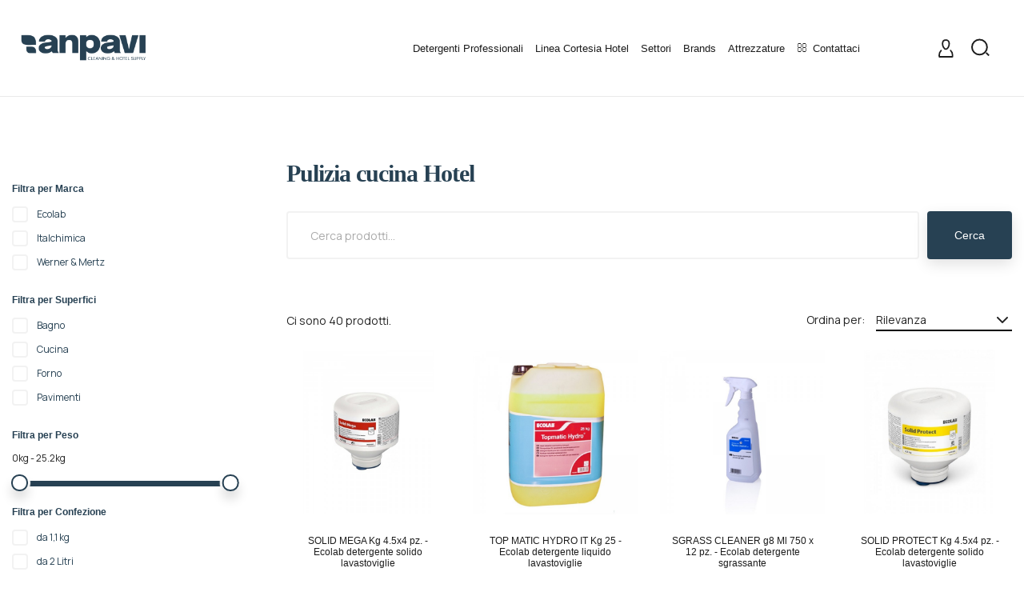

--- FILE ---
content_type: text/html; charset=utf-8
request_url: https://www.anpavi.it/148-pulizia-cucina-hotel
body_size: 29976
content:
<!doctype html>
<html lang="it-IT">

  <head>
    
      
  <meta charset="utf-8">


  <meta http-equiv="x-ua-compatible" content="ie=edge">



  <title>Prodotti pulizia cucina Hotel</title>
  <meta name="description" content="">
  <meta name="keywords" content="">
        <link rel="canonical" href="https://www.anpavi.it/148-pulizia-cucina-hotel">
    
        



  <meta name="viewport" content="width=device-width, initial-scale=1">



  <link rel="icon" type="image/vnd.microsoft.icon" href="https://www.anpavi.it/img/favicon.ico?1643904042">
  <link rel="shortcut icon" type="image/x-icon" href="https://www.anpavi.it/img/favicon.ico?1643904042">



    <link rel="stylesheet" href="https://www.anpavi.it/themes/anpavi/assets/cache/theme-61fa33153.css" type="text/css" media="all">




  

  <script type="text/javascript">
        var AdvancedEmailGuardData = {"meta":{"isGDPREnabled":true,"isLegacyOPCEnabled":false,"isLegacyMAModuleEnabled":false,"validationError":null},"settings":{"recaptcha":{"type":"v3","key":"6Ld8JlwmAAAAACReUx_LEdssOYWnM8fdcFEK0ecL","forms":{"contact_us":{"size":"normal","align":"offset","offset":3},"register":{"size":"normal","align":"center","offset":1},"login":{"size":"normal","align":"center","offset":1},"reset_password":{"size":"normal","align":"center","offset":1},"quick_order":{"size":"normal","align":"center","offset":1},"newsletter":{"size":"normal","align":"left","offset":1},"write_review":{"size":"normal","align":"left","offset":1},"notify_when_in_stock":{"size":"normal","align":"left","offset":1},"send_to_friend":{"size":"normal","align":"left","offset":1}},"language":"shop","theme":"light","position":"bottomright","hidden":true,"deferred":true}},"context":{"ps":{"v17":true,"v17pc":true,"v17ch":true,"v16":false,"v161":false,"v15":false},"languageCode":"it","pageName":"category"},"trans":{"genericError":"Si \u00e8 verificato un errore, riprovare."}};
        var blockwishlistController = "https:\/\/www.anpavi.it\/module\/blockwishlist\/action";
        var btGapTag = {"tagContent":{"tracking_type":{"label":"tracking_type","value":"view_item_list"},"contents":{"label":"contents","value":[{"item_id":"1","item_name":"SOLID MEGA Kg 4.5x4 pz. - Ecolab detergente solido lavastoviglie ","currency":"EUR","item_category":"Pulizia cucina Hotel","price":"566.60","item_brand":"Ecolab","quantity":1},{"item_id":"5","item_name":"TOP MATIC HYDRO IT Kg 25 - Ecolab detergente liquido lavastoviglie ","currency":"EUR","item_category":"Pulizia cucina Hotel","price":"221.81","item_brand":"Ecolab","quantity":1},{"item_id":"7","item_name":"SGRASS CLEANER g8 Ml 750 x 12 pz. - Ecolab detergente sgrassante ","currency":"EUR","item_category":"Pulizia cucina Hotel","price":"115.34","item_brand":"Ecolab","quantity":1},{"item_id":"17","item_name":"SOLID PROTECT Kg 4.5x4 pz. - Ecolab detergente solido lavastoviglie ","currency":"EUR","item_category":"Pulizia cucina Hotel","price":"414.47","item_brand":"Ecolab","quantity":1},{"item_id":"19","item_name":"CLEAR DRY CLASSIC LT 5X2 pz. - Ecolab additivo liquido di risciacquo ","currency":"EUR","item_category":"Pulizia cucina Hotel","price":"245.67","item_brand":"Ecolab","quantity":1},{"item_id":"20","item_name":"TOPMATIC PLUS KG 25 - Ecolab detergente liquido lavastoviglie ","currency":"EUR","item_category":"Pulizia cucina Hotel","price":"224.76","item_brand":"Ecolab","quantity":1},{"item_id":"21","item_name":"OVEN CLEANER POWER LT 5X4 pz. - Ecolab detergente sgrassante per forni ","currency":"EUR","item_category":"Pulizia cucina Hotel","price":"377.74","item_brand":"Ecolab","quantity":1},{"item_id":"22","item_name":"LIQUID TRUMP LT 5X4 pz. - Ecolab detergente liquido lavastoviglie ","currency":"EUR","item_category":"Pulizia cucina Hotel","price":"288.27","item_brand":"Ecolab","quantity":1},{"item_id":"23","item_name":"LIQUID TRUMP Lt 25 - Ecolab detergente liquido lavastoviglie ","currency":"EUR","item_category":"Pulizia cucina Hotel","price":"278.00","item_brand":"Ecolab","quantity":1},{"item_id":"24","item_name":"OVEN RINSE POWER Lt 5x2 pz. - Ecolab additivo di risciacquo per forni ","currency":"EUR","item_category":"Pulizia cucina Hotel","price":"226.30","item_brand":"Ecolab","quantity":1},{"item_id":"26","item_name":"TOPRINSE JET Lt 5x2 pz. - Ecolab additivo liquido di risciacquo ","currency":"EUR","item_category":"Pulizia cucina Hotel","price":"123.00","item_brand":"Ecolab","quantity":1},{"item_id":"27","item_name":"RENOLIT CLASSIC Kg 5x4 pz. - Ecolab detergente sgrassante ","currency":"EUR","item_category":"Pulizia cucina Hotel","price":"159.30","item_brand":"Ecolab","quantity":1},{"item_id":"28","item_name":"ASSERT LEMON Lt 5x2 pz. - Ecolab detergente manuale per stoviglie ","currency":"EUR","item_category":"Pulizia cucina Hotel","price":"53.83","item_brand":"Ecolab","quantity":1},{"item_id":"29","item_name":"GREASECUTTER LEMON Ml 750 x 6 pz. - Ecolab detergente sgrassante per forni ","currency":"EUR","item_category":"Pulizia cucina Hotel","price":"107.35","item_brand":"Ecolab","quantity":1},{"item_id":"30","item_name":"TOPMATIC HYDRO IT Lt 5x4 pz. - Ecolab detergente liquido lavastoviglie ","currency":"EUR","item_category":"Pulizia cucina Hotel","price":"231.08","item_brand":"Ecolab","quantity":1},{"item_id":"31","item_name":"STRIP-A-WAY Lt 5x2 pz. - Ecolab disincrostante acido lavastoviglie ","currency":"EUR","item_category":"Pulizia cucina Hotel","price":"126.42","item_brand":"Ecolab","quantity":1},{"item_id":"33","item_name":"OASIS PRO 20 IT Lt 2x2 pz. - Ecolab detergente disinfettante per superfici ","currency":"EUR","item_category":"Pulizia cucina Hotel","price":"183.94","item_brand":"Ecolab","quantity":1},{"item_id":"34","item_name":"LIME-A-WAY EXTRA Lt 5x2 pz. - Ecolab disincrostante acido lavastoviglie ","currency":"EUR","item_category":"Pulizia cucina Hotel","price":"203.28","item_brand":"Ecolab","quantity":1},{"item_id":"35","item_name":"DIP-IT PLUS Kg 2.4 x 6 pz. - Ecolab detersivo sbiancante stoviglie e candeggiante tessuti ","currency":"EUR","item_category":"Pulizia cucina Hotel","price":"290.84","item_brand":"Ecolab","quantity":1},{"item_id":"41","item_name":"ASSERT POWDER Kg 10 - Ecolab detergente in polvere per stoviglie ","currency":"EUR","item_category":"Pulizia cucina Hotel","price":"79.52","item_brand":"Ecolab","quantity":1},{"item_id":"42","item_name":"GREASECUTTER PLUS LT 5X4 pz. - Ecolab detergente sgrassante per forni ","currency":"EUR","item_category":"Pulizia cucina Hotel","price":"273.69","item_brand":"Ecolab","quantity":1},{"item_id":"45","item_name":"TRUMP XL SPECIAL Kg 5x4 pz. - Ecolab detergente liquido lavastoviglie ","currency":"EUR","item_category":"Pulizia cucina Hotel","price":"269.84","item_brand":"Ecolab","quantity":1},{"item_id":"48","item_name":"OASIS CLEAN 10 S Lt 2x2 pz. - Ecolab detergente sgrassante multiuso ","currency":"EUR","item_category":"Pulizia cucina Hotel","price":"198.81","item_brand":"Ecolab","quantity":1},{"item_id":"50","item_name":"SOLID CLEAN M Kg 4.5X4 pz. - Ecolab detergente solido lavastoviglie ","currency":"EUR","item_category":"Pulizia cucina Hotel","price":"566.21","item_brand":"Ecolab","quantity":1}]},"coupon_name":{"label":"coupon","value":"no_coupon"},"value":{"label":"value","value":null},"content_name":{"label":"content_name","value":"Pulizia cucina Hotel"},"content_category":{"label":"content_category","value":"'Pulizia cucina Hotel'"}},"elementCategoryProduct":"article.product-miniature","elementShipping":"input[type=radio]","elementPayment":".ps-shown-by-js","elementlogin":"button#submit-login","elementsignup":"div.no-account","elementWishCat":"button.wishlist-button-add","elementWishProd":"button.wishlist-button-add","gaId":"G-GRT1EC7S6H","gaEnable":"1","bEnableUa":false,"sUAcode":"","ajaxUrl":"https:\/\/www.anpavi.it\/module\/ganalyticspro\/ajax","token":"96876ecae6e8c2ea90f5b0fd075d92fd","bRefund":false,"bPartialRefund":false,"bUseConsent":false,"bConsentHtmlElement":"","bConsentHtmlElementSecond":"","iConsentConsentLvl":0,"referer":null,"acbIsInstalled":false,"tagCurrency":"EUR"};
        var codwfeeplus_codproductid = "730";
        var codwfeeplus_codproductreference = "COD";
        var codwfeeplus_is17 = true;
        var elementorFrontendConfig = {"environmentMode":{"edit":false,"wpPreview":true},"is_rtl":"","breakpoints":{"lg":"1025","md":"768","sm":"480","xl":"1440","xs":"0","xxl":"1600"},"version":"2.0.2","urls":{"assets":"https:\/\/www.anpavi.it\/modules\/crazyelements\/assets\/"},"page":[],"general":{"id":"0","title":"yes","excerpt":"yes"},"test45":{"id":"0","title":"yes","excerpt":"yes"},"elements":{"data":{},"editSettings":{},"keys":{}}};
        var favorites = {"favorite_products_url_add":"https:\/\/www.anpavi.it\/module\/pk_favorites\/actions?process=add","favorite_products_url_remove":"https:\/\/www.anpavi.it\/module\/pk_favorites\/actions?process=remove","favorite_products_id_product":false,"phrases":{"add":"Add to favorites","remove":"Remove from favorites","added":"The product has been added to your&nbsp;<a href=\"https:\/\/www.anpavi.it\/module\/pk_favorites\/account\">favorites<\/a>","removed":"The product has been removed from&nbsp;<a href=\"https:\/\/www.anpavi.it\/module\/pk_favorites\/account\">favorites<\/a>"}};
        var prestashop = {"cart":{"products":[],"totals":{"total":{"type":"total","label":"Totale","amount":0,"value":"0,00\u00a0\u20ac"},"total_including_tax":{"type":"total","label":"Totale (tasse incl.)","amount":0,"value":"0,00\u00a0\u20ac"},"total_excluding_tax":{"type":"total","label":"Totale (tasse escl.)","amount":0,"value":"0,00\u00a0\u20ac"}},"subtotals":{"products":{"type":"products","label":"Totale parziale","amount":0,"value":"0,00\u00a0\u20ac"},"discounts":null,"shipping":{"type":"shipping","label":"Spedizione","amount":0,"value":""},"tax":null},"products_count":0,"summary_string":"0 articoli","vouchers":{"allowed":0,"added":[]},"discounts":[],"minimalPurchase":0,"minimalPurchaseRequired":""},"currency":{"id":1,"name":"Euro","iso_code":"EUR","iso_code_num":"978","sign":"\u20ac"},"customer":{"lastname":null,"firstname":null,"email":null,"birthday":null,"newsletter":null,"newsletter_date_add":null,"optin":null,"website":null,"company":null,"siret":null,"ape":null,"is_logged":false,"gender":{"type":null,"name":null},"addresses":[]},"language":{"name":"Italiano (Italian)","iso_code":"it","locale":"it-IT","language_code":"it","is_rtl":"0","date_format_lite":"d\/m\/Y","date_format_full":"d\/m\/Y H:i:s","id":1},"page":{"title":"","canonical":"https:\/\/www.anpavi.it\/148-pulizia-cucina-hotel","meta":{"title":"Prodotti pulizia cucina Hotel","description":"","keywords":"","robots":"index"},"page_name":"category","body_classes":{"lang-it":true,"lang-rtl":false,"country-IT":true,"currency-EUR":true,"layout-left-column":true,"page-category":true,"tax-display-enabled":true,"category-id-148":true,"category-Pulizia cucina Hotel":true,"category-id-parent-130":true,"category-depth-level-4":true},"admin_notifications":[]},"shop":{"name":"Anpavi","logo":"https:\/\/www.anpavi.it\/img\/logo-1643903978.jpg","stores_icon":"https:\/\/www.anpavi.it\/img\/logo_stores.png","favicon":"https:\/\/www.anpavi.it\/img\/favicon.ico"},"urls":{"base_url":"https:\/\/www.anpavi.it\/","current_url":"https:\/\/www.anpavi.it\/148-pulizia-cucina-hotel","shop_domain_url":"https:\/\/www.anpavi.it","img_ps_url":"https:\/\/www.anpavi.it\/img\/","img_cat_url":"https:\/\/www.anpavi.it\/img\/c\/","img_lang_url":"https:\/\/www.anpavi.it\/img\/l\/","img_prod_url":"https:\/\/www.anpavi.it\/img\/p\/","img_manu_url":"https:\/\/www.anpavi.it\/img\/m\/","img_sup_url":"https:\/\/www.anpavi.it\/img\/su\/","img_ship_url":"https:\/\/www.anpavi.it\/img\/s\/","img_store_url":"https:\/\/www.anpavi.it\/img\/st\/","img_col_url":"https:\/\/www.anpavi.it\/img\/co\/","img_url":"https:\/\/www.anpavi.it\/themes\/anpavi\/assets\/img\/","css_url":"https:\/\/www.anpavi.it\/themes\/anpavi\/assets\/css\/","js_url":"https:\/\/www.anpavi.it\/themes\/anpavi\/assets\/js\/","pic_url":"https:\/\/www.anpavi.it\/upload\/","pages":{"address":"https:\/\/www.anpavi.it\/indirizzo","addresses":"https:\/\/www.anpavi.it\/indirizzi","authentication":"https:\/\/www.anpavi.it\/login","cart":"https:\/\/www.anpavi.it\/carrello","category":"https:\/\/www.anpavi.it\/index.php?controller=category","cms":"https:\/\/www.anpavi.it\/index.php?controller=cms","contact":"https:\/\/www.anpavi.it\/contattaci","discount":"https:\/\/www.anpavi.it\/buoni-sconto","guest_tracking":"https:\/\/www.anpavi.it\/tracciatura-ospite","history":"https:\/\/www.anpavi.it\/cronologia-ordini","identity":"https:\/\/www.anpavi.it\/dati-personali","index":"https:\/\/www.anpavi.it\/","my_account":"https:\/\/www.anpavi.it\/account","order_confirmation":"https:\/\/www.anpavi.it\/conferma-ordine","order_detail":"https:\/\/www.anpavi.it\/index.php?controller=order-detail","order_follow":"https:\/\/www.anpavi.it\/segui-ordine","order":"https:\/\/www.anpavi.it\/ordine","order_return":"https:\/\/www.anpavi.it\/index.php?controller=order-return","order_slip":"https:\/\/www.anpavi.it\/buono-ordine","pagenotfound":"https:\/\/www.anpavi.it\/pagina-non-trovata","password":"https:\/\/www.anpavi.it\/recupero-password","pdf_invoice":"https:\/\/www.anpavi.it\/index.php?controller=pdf-invoice","pdf_order_return":"https:\/\/www.anpavi.it\/index.php?controller=pdf-order-return","pdf_order_slip":"https:\/\/www.anpavi.it\/index.php?controller=pdf-order-slip","prices_drop":"https:\/\/www.anpavi.it\/offerte","product":"https:\/\/www.anpavi.it\/index.php?controller=product","search":"https:\/\/www.anpavi.it\/ricerca","sitemap":"https:\/\/www.anpavi.it\/Mappa del sito","stores":"https:\/\/www.anpavi.it\/negozi","supplier":"https:\/\/www.anpavi.it\/fornitori","register":"https:\/\/www.anpavi.it\/login?create_account=1","order_login":"https:\/\/www.anpavi.it\/ordine?login=1"},"alternative_langs":[],"theme_assets":"\/themes\/anpavi\/assets\/","actions":{"logout":"https:\/\/www.anpavi.it\/?mylogout="},"no_picture_image":{"bySize":{"small_default":{"url":"https:\/\/www.anpavi.it\/img\/p\/it-default-small_default.jpg","width":98,"height":98},"cart_default":{"url":"https:\/\/www.anpavi.it\/img\/p\/it-default-cart_default.jpg","width":125,"height":125},"medium_default":{"url":"https:\/\/www.anpavi.it\/img\/p\/it-default-medium_default.jpg","width":452,"height":452},"home_default":{"url":"https:\/\/www.anpavi.it\/img\/p\/it-default-home_default.jpg","width":600,"height":600},"large_default":{"url":"https:\/\/www.anpavi.it\/img\/p\/it-default-large_default.jpg","width":1600,"height":1600}},"small":{"url":"https:\/\/www.anpavi.it\/img\/p\/it-default-small_default.jpg","width":98,"height":98},"medium":{"url":"https:\/\/www.anpavi.it\/img\/p\/it-default-medium_default.jpg","width":452,"height":452},"large":{"url":"https:\/\/www.anpavi.it\/img\/p\/it-default-large_default.jpg","width":1600,"height":1600},"legend":""}},"configuration":{"display_taxes_label":true,"display_prices_tax_incl":true,"is_catalog":true,"show_prices":true,"opt_in":{"partner":true},"quantity_discount":{"type":"discount","label":"Sconto unit\u00e0"},"voucher_enabled":0,"return_enabled":0},"field_required":[],"breadcrumb":{"links":[{"title":"Home","url":"https:\/\/www.anpavi.it\/"},{"title":"Settori","url":"https:\/\/www.anpavi.it\/180-settori"},{"title":"Hotel","url":"https:\/\/www.anpavi.it\/130-hotel"},{"title":"Pulizia cucina Hotel","url":"https:\/\/www.anpavi.it\/148-pulizia-cucina-hotel"}],"count":4},"link":{"protocol_link":"https:\/\/","protocol_content":"https:\/\/"},"time":1768633113,"static_token":"96876ecae6e8c2ea90f5b0fd075d92fd","token":"43f60ad1429fb3d1efba8dc2f27dcffd","debug":false};
        var prestashopFacebookAjaxController = "https:\/\/www.anpavi.it\/module\/ps_facebook\/Ajax";
        var productsAlreadyTagged = [];
        var psr_icon_color = "#274153";
        var removeFromWishlistUrl = "https:\/\/www.anpavi.it\/module\/blockwishlist\/action?action=deleteProductFromWishlist";
        var wishlistAddProductToCartUrl = "https:\/\/www.anpavi.it\/module\/blockwishlist\/action?action=addProductToCart";
        var wishlistUrl = "https:\/\/www.anpavi.it\/module\/blockwishlist\/view";
      </script>



  
  <div
  class="wishlist-add-to"
  data-url="https://www.anpavi.it/module/blockwishlist/action?action=getAllWishlist"
>
  <div
    class="wishlist-modal modal fade"
    
      :class="{show: !isHidden}"
    
    tabindex="-1"
    role="dialog"
    aria-modal="true"
  >
    <div class="modal-dialog modal-dialog-centered" role="document">
      <div class="modal-content">
        <div class="modal-header">
          <h5 class="modal-title">
            Aggiungi alla lista dei desideri
          </h5>
          <button
            type="button"
            class="close"
            @click="toggleModal"
            data-dismiss="modal"
            aria-label="Close"
          >
            <span aria-hidden="true">×</span>
          </button>
        </div>

        <div class="modal-body">
          <choose-list
            @hide="toggleModal"
            :product-id="productId"
            :product-attribute-id="productAttributeId"
            :quantity="quantity"
            url="https://www.anpavi.it/module/blockwishlist/action?action=getAllWishlist"
            add-url="https://www.anpavi.it/module/blockwishlist/action?action=addProductToWishlist"
            empty-text="Non sono state trovate liste."
          ></choose-list>
        </div>

        <div class="modal-footer">
          <a @click="openNewWishlistModal" class="wishlist-add-to-new">
            <i class="material-icons">add_circle_outline</i> Crea nuova lista
          </a>
        </div>
      </div>
    </div>
  </div>

  <div 
    class="modal-backdrop fade"
    
      :class="{in: !isHidden}"
    
  >
  </div>
</div>


  <div
  class="wishlist-create"
  data-url="https://www.anpavi.it/module/blockwishlist/action?action=createNewWishlist"
  data-title="Crea lista dei desideri"
  data-label="Nome lista dei desideri"
  data-placeholder="Aggiungi nome"
  data-cancel-text="Annulla"
  data-create-text="Crea lista dei desideri"
  data-length-text="Titolo lista troppo corto"
>
  <div
    class="wishlist-modal modal fade"
    
      :class="{show: !isHidden}"
    
    tabindex="-1"
    role="dialog"
    aria-modal="true"
  >
    <div class="modal-dialog modal-dialog-centered" role="document">
      <div class="modal-content">
        <div class="modal-header">
          <h5 class="modal-title">((title))</h5>
          <button
            type="button"
            class="close"
            @click="toggleModal"
            data-dismiss="modal"
            aria-label="Close"
          >
            <span aria-hidden="true">×</span>
          </button>
        </div>
        <div class="modal-body">
          <div class="form-group form-group-lg">
            <label class="form-control-label" for="input2">((label))</label>
            <input
              type="text"
              class="form-control form-control-lg"
              v-model="value"
              id="input2"
              :placeholder="placeholder"
            />
          </div>
        </div>
        <div class="modal-footer">
          <button
            type="button"
            class="modal-cancel btn btn-secondary"
            data-dismiss="modal"
            @click="toggleModal"
          >
            ((cancelText))
          </button>

          <button
            type="button"
            class="btn btn-primary"
            @click="createWishlist"
          >
            ((createText))
          </button>
        </div>
      </div>
    </div>
  </div>

  <div 
    class="modal-backdrop fade"
    
      :class="{in: !isHidden}"
    
  >
  </div>
</div>

  <div
  class="wishlist-delete"
        data-delete-product-url="https://www.anpavi.it/module/blockwishlist/action?action=deleteProductFromWishlist"
    data-title="Rimuovi prodotto dalla lista dei preferiti"
  data-title-list="Elimina lista dei preferiti"
  data-placeholder='Il prodotto verrà eliminato da %nameofthewishlist%.'
  data-cancel-text="Annulla"
  data-delete-text="Rimuovi"
  data-delete-text-list="Elimina"
>
  <div
    class="wishlist-modal modal fade"
    
      :class="{show: !isHidden}"
    
    tabindex="-1"
    role="dialog"
    aria-modal="true"
  >
    <div class="modal-dialog modal-dialog-centered" role="document">
      <div class="modal-content">
        <div class="modal-header">
          <h5 class="modal-title">((modalTitle))</h5>
          <button
            type="button"
            class="close"
            @click="toggleModal"
            data-dismiss="modal"
            aria-label="Close"
          >
            <span aria-hidden="true">×</span>
          </button>
        </div>
        <div class="modal-body" v-if="productId">
          <p class="modal-text">((confirmMessage))</p> 
        </div>
        <div class="modal-footer">
          <button
            type="button"
            class="modal-cancel btn btn-secondary"
            data-dismiss="modal"
            @click="toggleModal"
          >
            ((cancelText))
          </button>

          <button
            type="button"
            class="btn btn-primary"
            @click="deleteWishlist"
          >
            ((modalDeleteText))
          </button>
        </div>
      </div>
    </div>
  </div>

  <div 
    class="modal-backdrop fade"
    
      :class="{in: !isHidden}"
    
  >
  </div>
</div>

  <div
  class="wishlist-login"
  data-login-text="Accedi"
  data-cancel-text="Annulla"
>
  <div
    class="wishlist-modal modal fade"
    
      :class="{show: !isHidden}"
    
    tabindex="-1"
    role="dialog"
    aria-modal="true"
  >
    <div class="modal-dialog modal-dialog-centered" role="document">
      <div class="modal-content">
        <div class="modal-header">
          <h5 class="modal-title">Accedi</h5>
          <button
            type="button"
            class="close"
            @click="toggleModal"
            data-dismiss="modal"
            aria-label="Close"
          >
            <span aria-hidden="true">×</span>
          </button>
        </div>
        <div class="modal-body">
          <p class="modal-text">Devi avere effettuato l'accesso per salvare dei prodotti nella tua lista dei desideri.</p>
        </div>
        <div class="modal-footer">
          <button
            type="button"
            class="modal-cancel btn btn-secondary"
            data-dismiss="modal"
            @click="toggleModal"
          >
            ((cancelText))
          </button>

          <a
            type="button"
            class="btn btn-primary"
            :href="prestashop.urls.pages.authentication"
          >
            ((loginText))
          </a>
        </div>
      </div>
    </div>
  </div>

  <div
    class="modal-backdrop fade"
    
      :class="{in: !isHidden}"
    
  >
  </div>
</div>

  <div
    class="wishlist-toast"
    data-rename-wishlist-text="Nome lista dei desideri modificato!"
    data-added-wishlist-text="Prodotto aggiunto alla lista dei desideri!"
    data-create-wishlist-text="Lista dei desideri creata!"
    data-delete-wishlist-text="Lista dei desideri eliminata!"
    data-copy-text="Link di condivisione copiato!"
    data-delete-product-text="Prodotto eliminato!"
  ></div>

<meta name="google-site-verification" content="0qejc6IeVUtTLsNTAtf5sxI7DVm27DSBCZwALH10Ap8" /><style>.ets_mm_megamenu .mm_menus_li .h4,
.ets_mm_megamenu .mm_menus_li .h5,
.ets_mm_megamenu .mm_menus_li .h6,
.ets_mm_megamenu .mm_menus_li .h1,
.ets_mm_megamenu .mm_menus_li .h2,
.ets_mm_megamenu .mm_menus_li .h3,
.ets_mm_megamenu .mm_menus_li .h4 *:not(i),
.ets_mm_megamenu .mm_menus_li .h5 *:not(i),
.ets_mm_megamenu .mm_menus_li .h6 *:not(i),
.ets_mm_megamenu .mm_menus_li .h1 *:not(i),
.ets_mm_megamenu .mm_menus_li .h2 *:not(i),
.ets_mm_megamenu .mm_menus_li .h3 *:not(i),
.ets_mm_megamenu .mm_menus_li > a{
    font-family: inherit;
}
.ets_mm_megamenu *:not(.fa):not(i){
    font-family: inherit;
}

.ets_mm_block *{
    font-size: 13px;
}    

@media (min-width: 768px){
/*layout 1*/
    .ets_mm_megamenu.layout_layout1{
        background: ;
    }
    .layout_layout1 .ets_mm_megamenu_content{
      background: linear-gradient(#FFFFFF, #F2F2F2) repeat scroll 0 0 rgba(0, 0, 0, 0);
      background: -webkit-linear-gradient(#FFFFFF, #F2F2F2) repeat scroll 0 0 rgba(0, 0, 0, 0);
      background: -o-linear-gradient(#FFFFFF, #F2F2F2) repeat scroll 0 0 rgba(0, 0, 0, 0);
    }
    .ets_mm_megamenu.layout_layout1:not(.ybc_vertical_menu) .mm_menus_ul{
         background: ;
    }

    #header .layout_layout1:not(.ybc_vertical_menu) .mm_menus_li > a,
    .layout_layout1 .ybc-menu-vertical-button,
    .layout_layout1 .mm_extra_item *{
        color: #121212
    }
    .layout_layout1 .ybc-menu-vertical-button .ybc-menu-button-toggle_icon_default .icon-bar{
        background-color: #121212
    }
    .layout_layout1 .mm_menus_li:hover > a, 
    .layout_layout1 .mm_menus_li.active > a,
    #header .layout_layout1 .mm_menus_li:hover > a,
    #header .layout_layout1 .mm_menus_li.menu_hover > a,
    .layout_layout1:hover .ybc-menu-vertical-button,
    .layout_layout1 .mm_extra_item button[type="submit"]:hover i,
    #header .layout_layout1 .mm_menus_li.active > a{
        color: #274153;
    }
    
    .layout_layout1:not(.ybc_vertical_menu) .mm_menus_li > a:before,
    .layout_layout1.ybc_vertical_menu:hover .ybc-menu-vertical-button:before,
    .layout_layout1:hover .ybc-menu-vertical-button .ybc-menu-button-toggle_icon_default .icon-bar,
    .ybc-menu-vertical-button.layout_layout1:hover{background-color: #274153;}
    
    .layout_layout1:not(.ybc_vertical_menu) .mm_menus_li:hover > a,
    .layout_layout1:not(.ybc_vertical_menu) .mm_menus_li.menu_hover > a,
    .ets_mm_megamenu.layout_layout1.ybc_vertical_menu:hover,
    #header .layout_layout1:not(.ybc_vertical_menu) .mm_menus_li:hover > a,
    #header .layout_layout1:not(.ybc_vertical_menu) .mm_menus_li.menu_hover > a,
    .ets_mm_megamenu.layout_layout1.ybc_vertical_menu:hover{
        background: #ffffff;
    }
    
    .layout_layout1.ets_mm_megamenu .mm_columns_ul,
    .layout_layout1.ybc_vertical_menu .mm_menus_ul{
        background-color: #ffffff;
    }
    #header .layout_layout1 .ets_mm_block_content a,
    #header .layout_layout1 .ets_mm_block_content p,
    .layout_layout1.ybc_vertical_menu .mm_menus_li > a,
    #header .layout_layout1.ybc_vertical_menu .mm_menus_li > a{
        color: #000000;
    }
    
    .layout_layout1 .mm_columns_ul .h1,
    .layout_layout1 .mm_columns_ul .h2,
    .layout_layout1 .mm_columns_ul .h3,
    .layout_layout1 .mm_columns_ul .h4,
    .layout_layout1 .mm_columns_ul .h5,
    .layout_layout1 .mm_columns_ul .h6,
    .layout_layout1 .mm_columns_ul .ets_mm_block > .h1 a,
    .layout_layout1 .mm_columns_ul .ets_mm_block > .h2 a,
    .layout_layout1 .mm_columns_ul .ets_mm_block > .h3 a,
    .layout_layout1 .mm_columns_ul .ets_mm_block > .h4 a,
    .layout_layout1 .mm_columns_ul .ets_mm_block > .h5 a,
    .layout_layout1 .mm_columns_ul .ets_mm_block > .h6 a,
    #header .layout_layout1 .mm_columns_ul .ets_mm_block > .h1 a,
    #header .layout_layout1 .mm_columns_ul .ets_mm_block > .h2 a,
    #header .layout_layout1 .mm_columns_ul .ets_mm_block > .h3 a,
    #header .layout_layout1 .mm_columns_ul .ets_mm_block > .h4 a,
    #header .layout_layout1 .mm_columns_ul .ets_mm_block > .h5 a,
    #header .layout_layout1 .mm_columns_ul .ets_mm_block > .h6 a,
    .layout_layout1 .mm_columns_ul .h1,
    .layout_layout1 .mm_columns_ul .h2,
    .layout_layout1 .mm_columns_ul .h3,
    .layout_layout1 .mm_columns_ul .h4,
    .layout_layout1 .mm_columns_ul .h5,
    .layout_layout1 .mm_columns_ul .h6{
        color: #274156;
    }.
    
    
    .layout_layout1 li:hover > a,
    .layout_layout1 li > a:hover,
    .layout_layout1 .mm_tabs_li.open .mm_tab_toggle_title,
    .layout_layout1 .mm_tabs_li.open .mm_tab_toggle_title a,
    .layout_layout1 .mm_tabs_li:hover .mm_tab_toggle_title,
    .layout_layout1 .mm_tabs_li:hover .mm_tab_toggle_title a,
    #header .layout_layout1 .mm_tabs_li.open .mm_tab_toggle_title,
    #header .layout_layout1 .mm_tabs_li.open .mm_tab_toggle_title a,
    #header .layout_layout1 .mm_tabs_li:hover .mm_tab_toggle_title,
    #header .layout_layout1 .mm_tabs_li:hover .mm_tab_toggle_title a,
    .layout_layout1.ybc_vertical_menu .mm_menus_li > a,
    #header .layout_layout1 li:hover > a,
    .layout_layout1.ybc_vertical_menu .mm_menus_li:hover > a,
    #header .layout_layout1.ybc_vertical_menu .mm_menus_li:hover > a,
    #header .layout_layout1 .mm_columns_ul .mm_block_type_product .product-title > a:hover,
    #header .layout_layout1 li > a:hover{color: #274156;}
    
    
/*end layout 1*/
    
    
    /*layout 2*/
    .ets_mm_megamenu.layout_layout2{
        background-color: #3cabdb;
    }
    
    #header .layout_layout2:not(.ybc_vertical_menu) .mm_menus_li > a,
    .layout_layout2 .ybc-menu-vertical-button,
    .layout_layout2 .mm_extra_item *{
        color: #ffffff
    }
    .layout_layout2 .ybc-menu-vertical-button .ybc-menu-button-toggle_icon_default .icon-bar{
        background-color: #ffffff
    }
    .layout_layout2:not(.ybc_vertical_menu) .mm_menus_li:hover > a, 
    .layout_layout2:not(.ybc_vertical_menu) .mm_menus_li.active > a,
    #header .layout_layout2:not(.ybc_vertical_menu) .mm_menus_li:hover > a,
    .layout_layout2:hover .ybc-menu-vertical-button,
    .layout_layout2 .mm_extra_item button[type="submit"]:hover i,
    #header .layout_layout2:not(.ybc_vertical_menu) .mm_menus_li.active > a{color: #ffffff;}
    
    .layout_layout2:hover .ybc-menu-vertical-button .ybc-menu-button-toggle_icon_default .icon-bar{
        background-color: #ffffff;
    }
    .layout_layout2:not(.ybc_vertical_menu) .mm_menus_li:hover > a,
    #header .layout_layout2:not(.ybc_vertical_menu) .mm_menus_li:hover > a,
    .ets_mm_megamenu.layout_layout2.ybc_vertical_menu:hover{
        background-color: #50b4df;
    }
    
    .layout_layout2.ets_mm_megamenu .mm_columns_ul,
    .layout_layout2.ybc_vertical_menu .mm_menus_ul{
        background-color: #ffffff;
    }
    #header .layout_layout2 .ets_mm_block_content a,
    .layout_layout2.ybc_vertical_menu .mm_menus_li > a,
    #header .layout_layout2.ybc_vertical_menu .mm_menus_li > a,
    #header .layout_layout2 .ets_mm_block_content p{
        color: #666666;
    }
    
    .layout_layout2 .mm_columns_ul .h1,
    .layout_layout2 .mm_columns_ul .h2,
    .layout_layout2 .mm_columns_ul .h3,
    .layout_layout2 .mm_columns_ul .h4,
    .layout_layout2 .mm_columns_ul .h5,
    .layout_layout2 .mm_columns_ul .h6,
    .layout_layout2 .mm_columns_ul .ets_mm_block > .h1 a,
    .layout_layout2 .mm_columns_ul .ets_mm_block > .h2 a,
    .layout_layout2 .mm_columns_ul .ets_mm_block > .h3 a,
    .layout_layout2 .mm_columns_ul .ets_mm_block > .h4 a,
    .layout_layout2 .mm_columns_ul .ets_mm_block > .h5 a,
    .layout_layout2 .mm_columns_ul .ets_mm_block > .h6 a,
    #header .layout_layout2 .mm_columns_ul .ets_mm_block > .h1 a,
    #header .layout_layout2 .mm_columns_ul .ets_mm_block > .h2 a,
    #header .layout_layout2 .mm_columns_ul .ets_mm_block > .h3 a,
    #header .layout_layout2 .mm_columns_ul .ets_mm_block > .h4 a,
    #header .layout_layout2 .mm_columns_ul .ets_mm_block > .h5 a,
    #header .layout_layout2 .mm_columns_ul .ets_mm_block > .h6 a,
    .layout_layout2 .mm_columns_ul .h1,
    .layout_layout2 .mm_columns_ul .h2,
    .layout_layout2 .mm_columns_ul .h3,
    .layout_layout2 .mm_columns_ul .h4,
    .layout_layout2 .mm_columns_ul .h5,
    .layout_layout2 .mm_columns_ul .h6{
        color: #414141;
    }
    
    
    .layout_layout2 li:hover > a,
    .layout_layout2 li > a:hover,
    .layout_layout2 .mm_tabs_li.open .mm_tab_toggle_title,
    .layout_layout2 .mm_tabs_li.open .mm_tab_toggle_title a,
    .layout_layout2 .mm_tabs_li:hover .mm_tab_toggle_title,
    .layout_layout2 .mm_tabs_li:hover .mm_tab_toggle_title a,
    #header .layout_layout2 .mm_tabs_li.open .mm_tab_toggle_title,
    #header .layout_layout2 .mm_tabs_li.open .mm_tab_toggle_title a,
    #header .layout_layout2 .mm_tabs_li:hover .mm_tab_toggle_title,
    #header .layout_layout2 .mm_tabs_li:hover .mm_tab_toggle_title a,
    #header .layout_layout2 li:hover > a,
    .layout_layout2.ybc_vertical_menu .mm_menus_li > a,
    .layout_layout2.ybc_vertical_menu .mm_menus_li:hover > a,
    #header .layout_layout2.ybc_vertical_menu .mm_menus_li:hover > a,
    #header .layout_layout2 .mm_columns_ul .mm_block_type_product .product-title > a:hover,
    #header .layout_layout2 li > a:hover{color: #fc4444;}
    
    
    
    /*layout 3*/
    .ets_mm_megamenu.layout_layout3,
    .layout_layout3 .mm_tab_li_content{
        background-color: #333333;
        
    }
    #header .layout_layout3:not(.ybc_vertical_menu) .mm_menus_li > a,
    .layout_layout3 .ybc-menu-vertical-button,
    .layout_layout3 .mm_extra_item *{
        color: #ffffff
    }
    .layout_layout3 .ybc-menu-vertical-button .ybc-menu-button-toggle_icon_default .icon-bar{
        background-color: #ffffff
    }
    .layout_layout3 .mm_menus_li:hover > a, 
    .layout_layout3 .mm_menus_li.active > a,
    .layout_layout3 .mm_extra_item button[type="submit"]:hover i,
    #header .layout_layout3 .mm_menus_li:hover > a,
    #header .layout_layout3 .mm_menus_li.active > a,
    .layout_layout3:hover .ybc-menu-vertical-button,
    .layout_layout3:hover .ybc-menu-vertical-button .ybc-menu-button-toggle_icon_default .icon-bar{
        color: #ffffff;
    }
    
    .layout_layout3:not(.ybc_vertical_menu) .mm_menus_li:hover > a,
    #header .layout_layout3:not(.ybc_vertical_menu) .mm_menus_li:hover > a,
    .ets_mm_megamenu.layout_layout3.ybc_vertical_menu:hover,
    .layout_layout3 .mm_tabs_li.open .mm_columns_contents_ul,
    .layout_layout3 .mm_tabs_li.open .mm_tab_li_content {
        background-color: #000000;
    }
    .layout_layout3 .mm_tabs_li.open.mm_tabs_has_content .mm_tab_li_content .mm_tab_name::before{
        border-right-color: #000000;
    }
    .layout_layout3.ets_mm_megamenu .mm_columns_ul,
    .ybc_vertical_menu.layout_layout3 .mm_menus_ul.ets_mn_submenu_full_height .mm_menus_li:hover a::before,
    .layout_layout3.ybc_vertical_menu .mm_menus_ul{
        background-color: #000000;
        border-color: #000000;
    }
    #header .layout_layout3 .ets_mm_block_content a,
    #header .layout_layout3 .ets_mm_block_content p,
    .layout_layout3.ybc_vertical_menu .mm_menus_li > a,
    #header .layout_layout3.ybc_vertical_menu .mm_menus_li > a{
        color: #dcdcdc;
    }
    
    .layout_layout3 .mm_columns_ul .h1,
    .layout_layout3 .mm_columns_ul .h2,
    .layout_layout3 .mm_columns_ul .h3,
    .layout_layout3 .mm_columns_ul .h4,
    .layout_layout3 .mm_columns_ul .h5,
    .layout_layout3 .mm_columns_ul .h6,
    .layout_layout3 .mm_columns_ul .ets_mm_block > .h1 a,
    .layout_layout3 .mm_columns_ul .ets_mm_block > .h2 a,
    .layout_layout3 .mm_columns_ul .ets_mm_block > .h3 a,
    .layout_layout3 .mm_columns_ul .ets_mm_block > .h4 a,
    .layout_layout3 .mm_columns_ul .ets_mm_block > .h5 a,
    .layout_layout3 .mm_columns_ul .ets_mm_block > .h6 a,
    #header .layout_layout3 .mm_columns_ul .ets_mm_block > .h1 a,
    #header .layout_layout3 .mm_columns_ul .ets_mm_block > .h2 a,
    #header .layout_layout3 .mm_columns_ul .ets_mm_block > .h3 a,
    #header .layout_layout3 .mm_columns_ul .ets_mm_block > .h4 a,
    #header .layout_layout3 .mm_columns_ul .ets_mm_block > .h5 a,
    #header .layout_layout3 .mm_columns_ul .ets_mm_block > .h6 a,
    .layout_layout3 .mm_columns_ul .h1,
    .layout_layout3 .mm_columns_ul .h2,
    .layout_layout3 .mm_columns_ul .h3,
    .layout_layout3.ybc_vertical_menu .mm_menus_li:hover > a,
    #header .layout_layout3.ybc_vertical_menu .mm_menus_li:hover > a,
    .layout_layout3 .mm_columns_ul .h4,
    .layout_layout3 .mm_columns_ul .h5,
    .layout_layout3 .mm_columns_ul .h6{
        color: #ec4249;
    }
    
    
    .layout_layout3 li:hover > a,
    .layout_layout3 li > a:hover,
    .layout_layout3 .mm_tabs_li.open .mm_tab_toggle_title,
    .layout_layout3 .mm_tabs_li.open .mm_tab_toggle_title a,
    .layout_layout3 .mm_tabs_li:hover .mm_tab_toggle_title,
    .layout_layout3 .mm_tabs_li:hover .mm_tab_toggle_title a,
    #header .layout_layout3 .mm_tabs_li.open .mm_tab_toggle_title,
    #header .layout_layout3 .mm_tabs_li.open .mm_tab_toggle_title a,
    #header .layout_layout3 .mm_tabs_li:hover .mm_tab_toggle_title,
    #header .layout_layout3 .mm_tabs_li:hover .mm_tab_toggle_title a,
    #header .layout_layout3 li:hover > a,
    #header .layout_layout3 .mm_columns_ul .mm_block_type_product .product-title > a:hover,
    #header .layout_layout3 li > a:hover,
    .layout_layout3.ybc_vertical_menu .mm_menus_li > a,
    .layout_layout3 .has-sub .ets_mm_categories li > a:hover,
    #header .layout_layout3 .has-sub .ets_mm_categories li > a:hover{color: #fc4444;}
    
    
    /*layout 4*/
    
    .ets_mm_megamenu.layout_layout4{
        background-color: #ffffff;
    }
    .ets_mm_megamenu.layout_layout4:not(.ybc_vertical_menu) .mm_menus_ul{
         background: #ffffff;
    }

    #header .layout_layout4:not(.ybc_vertical_menu) .mm_menus_li > a,
    .layout_layout4 .ybc-menu-vertical-button,
    .layout_layout4 .mm_extra_item *{
        color: #333333
    }
    .layout_layout4 .ybc-menu-vertical-button .ybc-menu-button-toggle_icon_default .icon-bar{
        background-color: #333333
    }
    
    .layout_layout4 .mm_menus_li:hover > a, 
    .layout_layout4 .mm_menus_li.active > a,
    #header .layout_layout4 .mm_menus_li:hover > a,
    .layout_layout4:hover .ybc-menu-vertical-button,
    #header .layout_layout4 .mm_menus_li.active > a{color: #ffffff;}
    
    .layout_layout4:hover .ybc-menu-vertical-button .ybc-menu-button-toggle_icon_default .icon-bar{
        background-color: #ffffff;
    }
    
    .layout_layout4:not(.ybc_vertical_menu) .mm_menus_li:hover > a,
    .layout_layout4:not(.ybc_vertical_menu) .mm_menus_li.active > a,
    .layout_layout4:not(.ybc_vertical_menu) .mm_menus_li:hover > span, 
    .layout_layout4:not(.ybc_vertical_menu) .mm_menus_li.active > span,
    #header .layout_layout4:not(.ybc_vertical_menu) .mm_menus_li:hover > a, 
    #header .layout_layout4:not(.ybc_vertical_menu) .mm_menus_li.active > a,
    .layout_layout4:not(.ybc_vertical_menu) .mm_menus_li:hover > a,
    #header .layout_layout4:not(.ybc_vertical_menu) .mm_menus_li:hover > a,
    .ets_mm_megamenu.layout_layout4.ybc_vertical_menu:hover,
    #header .layout_layout4 .mm_menus_li:hover > span, 
    #header .layout_layout4 .mm_menus_li.active > span{
        background-color: #ec4249;
    }
    .layout_layout4 .ets_mm_megamenu_content {
      border-bottom-color: #ec4249;
    }
    
    .layout_layout4.ets_mm_megamenu .mm_columns_ul,
    .ybc_vertical_menu.layout_layout4 .mm_menus_ul .mm_menus_li:hover a::before,
    .layout_layout4.ybc_vertical_menu .mm_menus_ul{
        background-color: #ffffff;
    }
    #header .layout_layout4 .ets_mm_block_content a,
    .layout_layout4.ybc_vertical_menu .mm_menus_li > a,
    #header .layout_layout4.ybc_vertical_menu .mm_menus_li > a,
    #header .layout_layout4 .ets_mm_block_content p{
        color: #666666;
    }
    
    .layout_layout4 .mm_columns_ul .h1,
    .layout_layout4 .mm_columns_ul .h2,
    .layout_layout4 .mm_columns_ul .h3,
    .layout_layout4 .mm_columns_ul .h4,
    .layout_layout4 .mm_columns_ul .h5,
    .layout_layout4 .mm_columns_ul .h6,
    .layout_layout4 .mm_columns_ul .ets_mm_block > .h1 a,
    .layout_layout4 .mm_columns_ul .ets_mm_block > .h2 a,
    .layout_layout4 .mm_columns_ul .ets_mm_block > .h3 a,
    .layout_layout4 .mm_columns_ul .ets_mm_block > .h4 a,
    .layout_layout4 .mm_columns_ul .ets_mm_block > .h5 a,
    .layout_layout4 .mm_columns_ul .ets_mm_block > .h6 a,
    #header .layout_layout4 .mm_columns_ul .ets_mm_block > .h1 a,
    #header .layout_layout4 .mm_columns_ul .ets_mm_block > .h2 a,
    #header .layout_layout4 .mm_columns_ul .ets_mm_block > .h3 a,
    #header .layout_layout4 .mm_columns_ul .ets_mm_block > .h4 a,
    #header .layout_layout4 .mm_columns_ul .ets_mm_block > .h5 a,
    #header .layout_layout4 .mm_columns_ul .ets_mm_block > .h6 a,
    .layout_layout4 .mm_columns_ul .h1,
    .layout_layout4 .mm_columns_ul .h2,
    .layout_layout4 .mm_columns_ul .h3,
    .layout_layout4 .mm_columns_ul .h4,
    .layout_layout4 .mm_columns_ul .h5,
    .layout_layout4 .mm_columns_ul .h6{
        color: #414141;
    }
    
    .layout_layout4 li:hover > a,
    .layout_layout4 li > a:hover,
    .layout_layout4 .mm_tabs_li.open .mm_tab_toggle_title,
    .layout_layout4 .mm_tabs_li.open .mm_tab_toggle_title a,
    .layout_layout4 .mm_tabs_li:hover .mm_tab_toggle_title,
    .layout_layout4 .mm_tabs_li:hover .mm_tab_toggle_title a,
    #header .layout_layout4 .mm_tabs_li.open .mm_tab_toggle_title,
    #header .layout_layout4 .mm_tabs_li.open .mm_tab_toggle_title a,
    #header .layout_layout4 .mm_tabs_li:hover .mm_tab_toggle_title,
    #header .layout_layout4 .mm_tabs_li:hover .mm_tab_toggle_title a,
    #header .layout_layout4 li:hover > a,
    .layout_layout4.ybc_vertical_menu .mm_menus_li > a,
    .layout_layout4.ybc_vertical_menu .mm_menus_li:hover > a,
    #header .layout_layout4.ybc_vertical_menu .mm_menus_li:hover > a,
    #header .layout_layout4 .mm_columns_ul .mm_block_type_product .product-title > a:hover,
    #header .layout_layout4 li > a:hover{color: #ec4249;}
    
    /* end layout 4*/
    
    
    
    
    /* Layout 5*/
    .ets_mm_megamenu.layout_layout5{
        background-color: #f6f6f6;
    }
    .ets_mm_megamenu.layout_layout5:not(.ybc_vertical_menu) .mm_menus_ul{
         background: #f6f6f6;
    }
    
    #header .layout_layout5:not(.ybc_vertical_menu) .mm_menus_li > a,
    .layout_layout5 .ybc-menu-vertical-button,
    .layout_layout5 .mm_extra_item *{
        color: #333333
    }
    .layout_layout5 .ybc-menu-vertical-button .ybc-menu-button-toggle_icon_default .icon-bar{
        background-color: #333333
    }
    .layout_layout5 .mm_menus_li:hover > a, 
    .layout_layout5 .mm_menus_li.active > a,
    .layout_layout5 .mm_extra_item button[type="submit"]:hover i,
    #header .layout_layout5 .mm_menus_li:hover > a,
    #header .layout_layout5 .mm_menus_li.active > a,
    .layout_layout5:hover .ybc-menu-vertical-button{
        color: #ec4249;
    }
    .layout_layout5:hover .ybc-menu-vertical-button .ybc-menu-button-toggle_icon_default .icon-bar{
        background-color: #ec4249;
    }
    
    .layout_layout5 .mm_menus_li > a:before{background-color: #ec4249;}
    

    .layout_layout5:not(.ybc_vertical_menu) .mm_menus_li:hover > a,
    #header .layout_layout5:not(.ybc_vertical_menu) .mm_menus_li:hover > a,
    .ets_mm_megamenu.layout_layout5.ybc_vertical_menu:hover,
    #header .layout_layout5 .mm_menus_li:hover > a{
        background-color: ;
    }
    
    .layout_layout5.ets_mm_megamenu .mm_columns_ul,
    .ybc_vertical_menu.layout_layout5 .mm_menus_ul .mm_menus_li:hover a::before,
    .layout_layout5.ybc_vertical_menu .mm_menus_ul{
        background-color: #ffffff;
    }
    #header .layout_layout5 .ets_mm_block_content a,
    .layout_layout5.ybc_vertical_menu .mm_menus_li > a,
    #header .layout_layout5.ybc_vertical_menu .mm_menus_li > a,
    #header .layout_layout5 .ets_mm_block_content p{
        color: #333333;
    }
    
    .layout_layout5 .mm_columns_ul .h1,
    .layout_layout5 .mm_columns_ul .h2,
    .layout_layout5 .mm_columns_ul .h3,
    .layout_layout5 .mm_columns_ul .h4,
    .layout_layout5 .mm_columns_ul .h5,
    .layout_layout5 .mm_columns_ul .h6,
    .layout_layout5 .mm_columns_ul .ets_mm_block > .h1 a,
    .layout_layout5 .mm_columns_ul .ets_mm_block > .h2 a,
    .layout_layout5 .mm_columns_ul .ets_mm_block > .h3 a,
    .layout_layout5 .mm_columns_ul .ets_mm_block > .h4 a,
    .layout_layout5 .mm_columns_ul .ets_mm_block > .h5 a,
    .layout_layout5 .mm_columns_ul .ets_mm_block > .h6 a,
    #header .layout_layout5 .mm_columns_ul .ets_mm_block > .h1 a,
    #header .layout_layout5 .mm_columns_ul .ets_mm_block > .h2 a,
    #header .layout_layout5 .mm_columns_ul .ets_mm_block > .h3 a,
    #header .layout_layout5 .mm_columns_ul .ets_mm_block > .h4 a,
    #header .layout_layout5 .mm_columns_ul .ets_mm_block > .h5 a,
    #header .layout_layout5 .mm_columns_ul .ets_mm_block > .h6 a,
    .layout_layout5 .mm_columns_ul .h1,
    .layout_layout5 .mm_columns_ul .h2,
    .layout_layout5 .mm_columns_ul .h3,
    .layout_layout5 .mm_columns_ul .h4,
    .layout_layout5 .mm_columns_ul .h5,
    .layout_layout5 .mm_columns_ul .h6{
        color: #414141;
    }
    
    .layout_layout5 li:hover > a,
    .layout_layout5 li > a:hover,
    .layout_layout5 .mm_tabs_li.open .mm_tab_toggle_title,
    .layout_layout5 .mm_tabs_li.open .mm_tab_toggle_title a,
    .layout_layout5 .mm_tabs_li:hover .mm_tab_toggle_title,
    .layout_layout5 .mm_tabs_li:hover .mm_tab_toggle_title a,
    #header .layout_layout5 .mm_tabs_li.open .mm_tab_toggle_title,
    #header .layout_layout5 .mm_tabs_li.open .mm_tab_toggle_title a,
    #header .layout_layout5 .mm_tabs_li:hover .mm_tab_toggle_title,
    #header .layout_layout5 .mm_tabs_li:hover .mm_tab_toggle_title a,
    .layout_layout5.ybc_vertical_menu .mm_menus_li > a,
    #header .layout_layout5 li:hover > a,
    .layout_layout5.ybc_vertical_menu .mm_menus_li:hover > a,
    #header .layout_layout5.ybc_vertical_menu .mm_menus_li:hover > a,
    #header .layout_layout5 .mm_columns_ul .mm_block_type_product .product-title > a:hover,
    #header .layout_layout5 li > a:hover{color: #ec4249;}
    
    /*end layout 5*/
}


@media (max-width: 767px){
    .ybc-menu-vertical-button,
    .transition_floating .close_menu, 
    .transition_full .close_menu{
        background-color: #000000;
        color: #ffffff;
    }
    .transition_floating .close_menu *, 
    .transition_full .close_menu *,
    .ybc-menu-vertical-button .icon-bar{
        color: #ffffff;
    }

    .close_menu .icon-bar,
    .ybc-menu-vertical-button .icon-bar {
      background-color: #ffffff;
    }
    .mm_menus_back_icon{
        border-color: #ffffff;
    }
    
    .layout_layout1 .mm_menus_li:hover > a, 
    .layout_layout1 .mm_menus_li.menu_hover > a,
    #header .layout_layout1 .mm_menus_li.menu_hover > a,
    #header .layout_layout1 .mm_menus_li:hover > a{
        color: #274153;
    }
    .layout_layout1 .mm_has_sub.mm_menus_li:hover .arrow::before{
        /*border-color: #274153;*/
    }
    
    
    .layout_layout1 .mm_menus_li:hover > a,
    .layout_layout1 .mm_menus_li.menu_hover > a,
    #header .layout_layout1 .mm_menus_li.menu_hover > a,
    #header .layout_layout1 .mm_menus_li:hover > a{
        background-color: #ffffff;
    }
    .layout_layout1 li:hover > a,
    .layout_layout1 li > a:hover,
    #header .layout_layout1 li:hover > a,
    #header .layout_layout1 .mm_columns_ul .mm_block_type_product .product-title > a:hover,
    #header .layout_layout1 li > a:hover{
        color: #274156;
    }
    
    /*------------------------------------------------------*/
    
    
    .layout_layout2 .mm_menus_li:hover > a, 
    #header .layout_layout2 .mm_menus_li:hover > a{color: #ffffff;}
    .layout_layout2 .mm_has_sub.mm_menus_li:hover .arrow::before{
        border-color: #ffffff;
    }
    
    .layout_layout2 .mm_menus_li:hover > a,
    #header .layout_layout2 .mm_menus_li:hover > a{
        background-color: #50b4df;
    }
    .layout_layout2 li:hover > a,
    .layout_layout2 li > a:hover,
    #header .layout_layout2 li:hover > a,
    #header .layout_layout2 .mm_columns_ul .mm_block_type_product .product-title > a:hover,
    #header .layout_layout2 li > a:hover{color: #fc4444;}
    
    /*------------------------------------------------------*/
    
    

    .layout_layout3 .mm_menus_li:hover > a, 
    #header .layout_layout3 .mm_menus_li:hover > a{
        color: #ffffff;
    }
    .layout_layout3 .mm_has_sub.mm_menus_li:hover .arrow::before{
        border-color: #ffffff;
    }
    
    .layout_layout3 .mm_menus_li:hover > a,
    #header .layout_layout3 .mm_menus_li:hover > a{
        background-color: #000000;
    }
    .layout_layout3 li:hover > a,
    .layout_layout3 li > a:hover,
    #header .layout_layout3 li:hover > a,
    #header .layout_layout3 .mm_columns_ul .mm_block_type_product .product-title > a:hover,
    #header .layout_layout3 li > a:hover,
    .layout_layout3 .has-sub .ets_mm_categories li > a:hover,
    #header .layout_layout3 .has-sub .ets_mm_categories li > a:hover{color: #fc4444;}
    
    
    
    /*------------------------------------------------------*/
    
    
    .layout_layout4 .mm_menus_li:hover > a, 
    #header .layout_layout4 .mm_menus_li:hover > a{
        color: #ffffff;
    }
    
    .layout_layout4 .mm_has_sub.mm_menus_li:hover .arrow::before{
        border-color: #ffffff;
    }
    
    .layout_layout4 .mm_menus_li:hover > a,
    #header .layout_layout4 .mm_menus_li:hover > a{
        background-color: #ec4249;
    }
    .layout_layout4 li:hover > a,
    .layout_layout4 li > a:hover,
    #header .layout_layout4 li:hover > a,
    #header .layout_layout4 .mm_columns_ul .mm_block_type_product .product-title > a:hover,
    #header .layout_layout4 li > a:hover{color: #ec4249;}
    
    
    /*------------------------------------------------------*/
    
    
    .layout_layout5 .mm_menus_li:hover > a, 
    #header .layout_layout5 .mm_menus_li:hover > a{color: #ec4249;}
    .layout_layout5 .mm_has_sub.mm_menus_li:hover .arrow::before{
        border-color: #ec4249;
    }
    
    .layout_layout5 .mm_menus_li:hover > a,
    #header .layout_layout5 .mm_menus_li:hover > a{
        background-color: ;
    }
    .layout_layout5 li:hover > a,
    .layout_layout5 li > a:hover,
    #header .layout_layout5 li:hover > a,
    #header .layout_layout5 .mm_columns_ul .mm_block_type_product .product-title > a:hover,
    #header .layout_layout5 li > a:hover{color: #ec4249;}
    
    /*------------------------------------------------------*/
    
    
    
    
}

















</style>
<script type="text/javascript">
    var Days_text = 'Day(s)';
    var Hours_text = 'Hr(s)';
    var Mins_text = 'Min(s)';
    var Sec_text = 'Sec(s)';
</script><!---->

<script type="text/javascript">

	if (typeof kiwik === "undefined"){
		kiwik = {};
	}	

	if(typeof kiwik.infinitescroll === "undefined"){
		kiwik.infinitescroll = {};
	}

	kiwik.infinitescroll.CENTRAL_SELECTOR = "#content-wrapper";
	kiwik.infinitescroll.LIST_SELECTOR = "#products";
	kiwik.infinitescroll.DEFAULT_PAGE_PARAMETER = "page";
	kiwik.infinitescroll.HIDE_BUTTON = 0;
	kiwik.infinitescroll.BORDER_BUTTON = "#F5F5F5";
	kiwik.infinitescroll.BACKGROUND_BUTTON = "#D3D3D3";
	kiwik.infinitescroll.POLICE_BUTTON = "#858585";
	kiwik.infinitescroll.ITEM_SELECTOR = "article";
	kiwik.infinitescroll.PAGINATION_SELECTOR = ".pagination";
	kiwik.infinitescroll.LOADER_IMAGE = "/modules/infinitescroll/views/img/loader.gif";
	kiwik.infinitescroll.LABEL_BOTTOM = "We have reached the bottom end of this page";
	kiwik.infinitescroll.LABEL_TOTOP = "Go back to top";
	kiwik.infinitescroll.LABEL_ERROR = "It looks like something wrong happened and we can not display further products";
	kiwik.infinitescroll.LABEL_LOADMORE = "Load more products";
	kiwik.infinitescroll.VERSION = "1.1.8";
	kiwik.infinitescroll.IS_BLOCKLAYERED_INSTALLED = 1;
	kiwik.infinitescroll.STOP_BOTTOM = 0;
	kiwik.infinitescroll.STOP_BOTTOM_PAGE = 2;
	kiwik.infinitescroll.STOP_BOTTOM_FREQ = 1;
	kiwik.infinitescroll.SANDBOX_MODE = 0;
	kiwik.infinitescroll.EXTRA_DEBUG = false;//petite option pour afficher le numéro de la page en H1 au dessus du produit quand on l'affiche
	kiwik.infinitescroll.CURRENT_PAGE = 1;
	kiwik.infinitescroll.INSTANT_SEARCH_LOADED = 0;
	kiwik.infinitescroll.acceptedToLoadMoreProductsToBottom = 0; //default value, used in case you want the "stop bottom" feature
	kiwik.infinitescroll.SHOP_BASE_URI = "https://www.anpavi.it/";

	//quick tip to avoid multiple test in the javascript
	if (kiwik.infinitescroll.STOP_BOTTOM_FREQ === 0) {
		kiwik.infinitescroll.STOP_BOTTOM_FREQ = 999999;
	}

			/*

<!---->

*/

kiwik.infinitescroll.callbackAfterAjaxDisplayed = function() {
	kiwik.infinitescroll.log('kiwik.infinitescroll.callbackAfterAjaxDisplayed()');
	
}

function is_process_callback($products) {
	kiwik.infinitescroll.log('kiwik.infinitescroll.callbackProcessProducts()');
	//can use "$products" :)
	

	return $products;
}

kiwik.infinitescroll.callbackProcessProducts = is_process_callback;
	
</script>	<script async src="https://www.googletagmanager.com/gtag/js?id=G-GRT1EC7S6H"></script>






<!-- Google Tag Manager -->
<script>(function(w,d,s,l,i){w[l]=w[l]||[];w[l].push({'gtm.start':
  new Date().getTime(),event:'gtm.js'});var f=d.getElementsByTagName(s)[0],
          j=d.createElement(s),dl=l!='dataLayer'?'&l='+l:'';j.async=true;j.src=
          'https://www.googletagmanager.com/gtm.js?id='+i+dl;f.parentNode.insertBefore(j,f);
          })(window,document,'script','dataLayer','GTM-W8CNNM5');</script>
<!-- End Google Tag Manager -->
    
  </head>

  <body id="category" class="lang-it country-it currency-eur layout-left-column page-category tax-display-enabled category-id-148 category-pulizia-cucina-hotel category-id-parent-130 category-depth-level-4 add1">

    
    
      
    

    <main class="roy-reload ">

      
              

      <header id="header" class="normal" data-trans="normal" data-hide="no" data-top="no">
        
          
<!-- Google Tag Manager (noscript) -->
<noscript><iframe src="https://www.googletagmanager.com/ns.html?id=GTM-W8CNNM5"
                  height="0" width="0" style="display:none;visibility:hidden"></iframe></noscript>
<!-- End Google Tag Manager (noscript) -->




  <div class="header-top">
    <div class="container">

       <div class="row action header_lay2">
                     <div class="head_logo" id="_desktop_logo">
              <a href="https://www.anpavi.it/">
                <img class="logo logo-normal img-responsive" src="https://www.anpavi.it/modules/roy_customizer/upload/logo-normal-1.png" alt="Anpavi">
                <img class="logo logo-trans img-responsive" src="https://www.anpavi.it/modules/roy_customizer/upload/logo-trans-1.png" alt="Anpavi">
              </a>
                          </div>
                        <div class="head_menu">
                  <div class="ets_mm_megamenu 
        layout_layout1 
         show_icon_in_mobile 
          
        transition_slide   
        transition_default 
         
        sticky_enabled 
         
        ets-dir-ltr        hook-custom        single_layout         disable_sticky_mobile         "
        data-bggray="bg_gray"
        >
        <div class="ets_mm_megamenu_content">
            <div class="container">
                <div class="ets_mm_megamenu_content_content">
                    <div class="ybc-menu-toggle ybc-menu-btn closed">
                        <span class="ybc-menu-button-toggle_icon">
                            <i class="icon-bar"></i>
                            <i class="icon-bar"></i>
                            <i class="icon-bar"></i>
                        </span>
                        Menu
                    </div>
                        <ul class="mm_menus_ul  ">
        <li class="close_menu">
            <div class="pull-left">
                <span class="mm_menus_back">
                    <i class="icon-bar"></i>
                    <i class="icon-bar"></i>
                    <i class="icon-bar"></i>
                </span>
                Menu
            </div>
            <div class="pull-right">
                <span class="mm_menus_back_icon"></span>
                Tornare
            </div>
        </li>
                    <li class="mm_menus_li mm_sub_align_left mm_has_sub"
                >
                <a                         href="https://www.anpavi.it/179-detergenti-professionali-e-industriali-anpavi"
                        style="font-size:16px;">
                    <span class="mm_menu_content_title">
                                                Detergenti Professionali
                        <span class="mm_arrow"></span>                                            </span>
                </a>
                                                    <span class="arrow closed"></span>                                            <ul class="mm_columns_ul"
                            style=" width:50%; font-size:13px;">
                                                            <li class="mm_columns_li column_size_12  mm_has_sub">
                                                                            <ul class="mm_blocks_ul">
                                                                                            <li data-id-block="21" class="mm_blocks_li">
                                                        
    <div class="ets_mm_block mm_block_type_category mm_hide_title">
        <span class="h4"  style="font-size:13px"><a href="#"  style="font-size:13px">Detergenti Professionali</a></span>
        <div class="ets_mm_block_content">        
                                <ul class="ets_mm_categories">
                    <li >
                <a href="https://www.anpavi.it/183-detergenti-professionali-bagni">Detergenti professionali bagni</a>
                            </li>
                    <li >
                <a href="https://www.anpavi.it/186-detergenti-professionali-cucina-">Detergenti professionali cucina</a>
                            </li>
                    <li >
                <a href="https://www.anpavi.it/185-detergenti-professionali-lavanderia">Detergenti professionali lavanderia</a>
                            </li>
                    <li >
                <a href="https://www.anpavi.it/184-detergenti-professionali-lavastoviglie">Detergenti professionali lavastoviglie</a>
                            </li>
                    <li >
                <a href="https://www.anpavi.it/181-detergenti-professionali-per-pavimenti">Detergenti professionali per pavimenti</a>
                            </li>
                    <li >
                <a href="https://www.anpavi.it/182-detergenti-professionali-per-superfici">Detergenti professionali per superfici</a>
                            </li>
            </ul>
                    </div>
    </div>
    <div class="clearfix"></div>

                                                </li>
                                                                                    </ul>
                                                                    </li>
                                                    </ul>
                                                </li>
                    <li class="mm_menus_li mm_sub_align_left mm_has_sub"
                >
                <a                         href="https://www.anpavi.it/129-linea-cortesia-hotel"
                        style="font-size:16px;">
                    <span class="mm_menu_content_title">
                                                Linea Cortesia Hotel
                        <span class="mm_arrow"></span>                                            </span>
                </a>
                                                    <span class="arrow closed"></span>                                            <ul class="mm_columns_ul"
                            style=" width:70%; font-size:13px;">
                                                            <li class="mm_columns_li column_size_4  mm_has_sub">
                                                                            <ul class="mm_blocks_ul">
                                                                                            <li data-id-block="31" class="mm_blocks_li">
                                                        
    <div class="ets_mm_block mm_block_type_category ">
        <span class="h4"  style="font-size:13px"><a href="#"  style="font-size:13px">Per Categoria</a></span>
        <div class="ets_mm_block_content">        
                                <ul class="ets_mm_categories">
                    <li >
                <a href="https://www.anpavi.it/137-accessori">Accessori</a>
                            </li>
                    <li >
                <a href="https://www.anpavi.it/128-bagnoschiuma">Bagnoschiuma</a>
                            </li>
                    <li >
                <a href="https://www.anpavi.it/134-balsamo">Balsamo</a>
                            </li>
                    <li >
                <a href="https://www.anpavi.it/133-crema-corpo">Crema Corpo</a>
                            </li>
                    <li >
                <a href="https://www.anpavi.it/139-cuffia-doccia">Cuffia Doccia</a>
                            </li>
                    <li >
                <a href="https://www.anpavi.it/189-pantofole">Pantofole</a>
                            </li>
            </ul>
                    </div>
    </div>
    <div class="clearfix"></div>

                                                </li>
                                                                                    </ul>
                                                                    </li>
                                                            <li class="mm_columns_li column_size_4  mm_has_sub">
                                                                            <ul class="mm_blocks_ul">
                                                                                            <li data-id-block="20" class="mm_blocks_li">
                                                        
    <div class="ets_mm_block mm_block_type_category mm_hide_title">
        <span class="h4"  style="font-size:13px"><a href="#"  style="font-size:13px">Per Categoria</a></span>
        <div class="ets_mm_block_content">        
                                <ul class="ets_mm_categories">
                    <li >
                <a href="https://www.anpavi.it/138-detergente-intimo">Detergente Intimo</a>
                            </li>
                    <li >
                <a href="https://www.anpavi.it/135-sali-da-bagno">Sali da Bagno</a>
                            </li>
                    <li >
                <a href="https://www.anpavi.it/136-sapone">Sapone</a>
                            </li>
                    <li >
                <a href="https://www.anpavi.it/146-set-fazzoletti">Set Fazzoletti</a>
                            </li>
                    <li >
                <a href="https://www.anpavi.it/131-shampoo">Shampoo</a>
                            </li>
                    <li >
                <a href="https://www.anpavi.it/132-shampoo-doccia">Shampoo Doccia</a>
                            </li>
                    <li >
                <a href="https://www.anpavi.it/188-shampoo-e-shampoo-doccia">Shampoo e Shampoo Doccia</a>
                            </li>
            </ul>
                    </div>
    </div>
    <div class="clearfix"></div>

                                                </li>
                                                                                    </ul>
                                                                    </li>
                                                            <li class="mm_columns_li column_size_4  mm_has_sub">
                                                                            <ul class="mm_blocks_ul">
                                                                                            <li data-id-block="45" class="mm_blocks_li">
                                                        
    <div class="ets_mm_block mm_block_type_category mm_hide_title">
        <span class="h4"  style="font-size:13px"><a href="#"  style="font-size:13px">Per Categoria</a></span>
        <div class="ets_mm_block_content">        
                                <ul class="ets_mm_categories">
                    <li >
                <a href="https://www.anpavi.it/147-panno-scarpe">Panno Scarpe</a>
                            </li>
                    <li >
                <a href="https://www.anpavi.it/145-pettine">Pettine</a>
                            </li>
                    <li >
                <a href="https://www.anpavi.it/141-set-barba">Set Barba</a>
                            </li>
                    <li >
                <a href="https://www.anpavi.it/144-set-cucito">Set Cucito</a>
                            </li>
                    <li >
                <a href="https://www.anpavi.it/143-set-denti">Set Denti</a>
                            </li>
                    <li >
                <a href="https://www.anpavi.it/142-set-viso-e-mani">Set Viso e Mani</a>
                            </li>
                    <li >
                <a href="https://www.anpavi.it/140-spugna-scarpe">Spugna Scarpe</a>
                            </li>
                    <li >
                <a href="https://www.anpavi.it/190-starter-kit-cortesia-hotel">Starter Kit Cortesia</a>
                            </li>
            </ul>
                    </div>
    </div>
    <div class="clearfix"></div>

                                                </li>
                                                                                    </ul>
                                                                    </li>
                                                            <li class="mm_columns_li column_size_4  mm_has_sub">
                                                                            <ul class="mm_blocks_ul">
                                                                                            <li data-id-block="28" class="mm_blocks_li">
                                                        
    <div class="ets_mm_block mm_block_type_mnft ">
        <span class="h4"  style="font-size:13px"><a href="#"  style="font-size:13px">Linee Cortesia</a></span>
        <div class="ets_mm_block_content">        
                                                <ul >
                                                    <li class="">
                                <a href="https://www.anpavi.it/brand/20-aqua">
                                                                            Aqua
                                                                    </a>
                            </li>
                                                    <li class="">
                                <a href="https://www.anpavi.it/brand/13-check-in">
                                                                            Check-In
                                                                    </a>
                            </li>
                                                    <li class="">
                                <a href="https://www.anpavi.it/brand/8-evergreen">
                                                                            Evergreen
                                                                    </a>
                            </li>
                                                    <li class="">
                                <a href="https://www.anpavi.it/brand/11-evergreen-vip">
                                                                            Evergreen Vip
                                                                    </a>
                            </li>
                                            </ul>
                                    </div>
    </div>
    <div class="clearfix"></div>

                                                </li>
                                                                                    </ul>
                                                                    </li>
                                                            <li class="mm_columns_li column_size_4  mm_has_sub">
                                                                            <ul class="mm_blocks_ul">
                                                                                            <li data-id-block="30" class="mm_blocks_li">
                                                        
    <div class="ets_mm_block mm_block_type_mnft mm_hide_title">
        <span class="h4"  style="font-size:13px"><a href="#"  style="font-size:13px">per Brands</a></span>
        <div class="ets_mm_block_content">        
                                                <ul >
                                                    <li class="">
                                <a href="https://www.anpavi.it/brand/16-goji">
                                                                            Goji
                                                                    </a>
                            </li>
                                                    <li class="">
                                <a href="https://www.anpavi.it/brand/9-leonardo-da-vinci">
                                                                            Leonardo Da Vinci
                                                                    </a>
                            </li>
                                                    <li class="">
                                <a href="https://www.anpavi.it/brand/6-mayfle">
                                                                            Mayflé
                                                                    </a>
                            </li>
                                                    <li class="">
                                <a href="https://www.anpavi.it/brand/18-phytofruit">
                                                                            Phytofruit
                                                                    </a>
                            </li>
                                                    <li class="">
                                <a href="https://www.anpavi.it/brand/14-reve-thermal">
                                                                            Rêve Thèrmal
                                                                    </a>
                            </li>
                                                    <li class="">
                                <a href="https://www.anpavi.it/brand/15-sabbenerica">
                                                                            Sabbenerica
                                                                    </a>
                            </li>
                                            </ul>
                                    </div>
    </div>
    <div class="clearfix"></div>

                                                </li>
                                                                                    </ul>
                                                                    </li>
                                                            <li class="mm_columns_li column_size_4  mm_has_sub">
                                                                            <ul class="mm_blocks_ul">
                                                                                            <li data-id-block="29" class="mm_blocks_li">
                                                        
    <div class="ets_mm_block mm_block_type_mnft mm_hide_title">
        <span class="h4"  style="font-size:13px"><a href="#"  style="font-size:13px">per Brands</a></span>
        <div class="ets_mm_block_content">        
                                                <ul >
                                                    <li class="">
                                <a href="https://www.anpavi.it/brand/17-epiu">
                                                                            Epiù
                                                                    </a>
                            </li>
                                                    <li class="">
                                <a href="https://www.anpavi.it/brand/10-sandal-rose-oud">
                                                                            Sandal &amp; Rose Oud
                                                                    </a>
                            </li>
                                                    <li class="">
                                <a href="https://www.anpavi.it/brand/29-sky-300">
                                                                            SKY 300
                                                                    </a>
                            </li>
                                                    <li class="">
                                <a href="https://www.anpavi.it/brand/12-straw-collection">
                                                                            Straw Collection
                                                                    </a>
                            </li>
                                                    <li class="">
                                <a href="https://www.anpavi.it/brand/19-vitaminica">
                                                                            Vitaminica
                                                                    </a>
                            </li>
                                            </ul>
                                    </div>
    </div>
    <div class="clearfix"></div>

                                                </li>
                                                                                    </ul>
                                                                    </li>
                                                    </ul>
                                                </li>
                    <li class="mm_menus_li mm_sub_align_left mm_has_sub"
                >
                <a                         href="https://www.anpavi.it/180-settori"
                        style="font-size:16px;">
                    <span class="mm_menu_content_title">
                                                Settori
                        <span class="mm_arrow"></span>                                            </span>
                </a>
                                                    <span class="arrow closed"></span>                                            <ul class="mm_columns_ul"
                            style=" width:600px; font-size:13px;">
                                                            <li class="mm_columns_li column_size_6  mm_has_sub">
                                                                            <ul class="mm_blocks_ul">
                                                                                            <li data-id-block="13" class="mm_blocks_li">
                                                        
    <div class="ets_mm_block mm_block_type_category ">
        <span class="h4"  style="font-size:13px"><a href="https://www.anpavi.it/130-hotel"  style="font-size:13px">Hotel</a></span>
        <div class="ets_mm_block_content">        
                                <ul class="ets_mm_categories">
                    <li >
                <a href="https://www.anpavi.it/172-pulizia-bagno-hotel">Pulizia bagno Hotel</a>
                            </li>
                    <li >
                <a href="https://www.anpavi.it/148-pulizia-cucina-hotel">Pulizia cucina Hotel</a>
                            </li>
                    <li >
                <a href="https://www.anpavi.it/159-pulizia-pavimenti-hotel">Pulizia pavimenti Hotel</a>
                            </li>
                    <li >
                <a href="https://www.anpavi.it/166-pulizia-superfici-hotel">Pulizia superfici Hotel</a>
                            </li>
            </ul>
                    </div>
    </div>
    <div class="clearfix"></div>

                                                </li>
                                                                                    </ul>
                                                                    </li>
                                                            <li class="mm_columns_li column_size_6  mm_has_sub">
                                                                            <ul class="mm_blocks_ul">
                                                                                            <li data-id-block="14" class="mm_blocks_li">
                                                        
    <div class="ets_mm_block mm_block_type_category ">
        <span class="h4"  style="font-size:13px"><a href="https://www.anpavi.it/154-istituti-scolastici"  style="font-size:13px">Scuole</a></span>
        <div class="ets_mm_block_content">        
                                <ul class="ets_mm_categories">
                    <li >
                <a href="https://www.anpavi.it/174-pulizia-bagni-scuola">Pulizia bagni Scuola</a>
                            </li>
                    <li >
                <a href="https://www.anpavi.it/150-pulizia-mensa-scuola">Pulizia mensa Scuola</a>
                            </li>
                    <li >
                <a href="https://www.anpavi.it/161-pulizia-pavimenti-scuola">Pulizia pavimenti Scuola</a>
                            </li>
                    <li >
                <a href="https://www.anpavi.it/168-pulizia-superfici-scuola">Pulizia superfici Scuola</a>
                            </li>
            </ul>
                    </div>
    </div>
    <div class="clearfix"></div>

                                                </li>
                                                                                    </ul>
                                                                    </li>
                                                            <li class="mm_columns_li column_size_6  mm_has_sub">
                                                                            <ul class="mm_blocks_ul">
                                                                                            <li data-id-block="16" class="mm_blocks_li">
                                                        
    <div class="ets_mm_block mm_block_type_category ">
        <span class="h4"  style="font-size:13px"><a href="https://www.anpavi.it/155-strutture-sanitarie"  style="font-size:13px">Strutture Sanitarie</a></span>
        <div class="ets_mm_block_content">        
                                <ul class="ets_mm_categories">
                    <li >
                <a href="https://www.anpavi.it/162-pavimenti-strutture-sanitarie">Pavimenti Strutture Sanitarie</a>
                            </li>
                    <li >
                <a href="https://www.anpavi.it/175-pulizia-bagni-strutture-sanitarie">Pulizia bagni Strutture Sanitarie</a>
                            </li>
                    <li >
                <a href="https://www.anpavi.it/151-pulizia-cucina-strutture-sanitarie">Pulizia cucina Strutture Sanitarie</a>
                            </li>
                    <li >
                <a href="https://www.anpavi.it/169-pulizia-superfici-strutture-sanitarie">Pulizia superfici Strutture Sanitarie</a>
                            </li>
            </ul>
                    </div>
    </div>
    <div class="clearfix"></div>

                                                </li>
                                                                                    </ul>
                                                                    </li>
                                                            <li class="mm_columns_li column_size_6  mm_has_sub">
                                                                            <ul class="mm_blocks_ul">
                                                                                            <li data-id-block="15" class="mm_blocks_li">
                                                        
    <div class="ets_mm_block mm_block_type_category ">
        <span class="h4"  style="font-size:13px"><a href="https://www.anpavi.it/153-ristoranti"  style="font-size:13px">Ristoranti</a></span>
        <div class="ets_mm_block_content">        
                                <ul class="ets_mm_categories">
                    <li >
                <a href="https://www.anpavi.it/173-pulizia-bagni-ristoranti">Pulizia bagni Ristoranti</a>
                            </li>
                    <li >
                <a href="https://www.anpavi.it/149-pulizia-cucina-per-ristoranti">Pulizia cucina per Ristoranti</a>
                            </li>
                    <li >
                <a href="https://www.anpavi.it/160-pulizia-pavimenti-ristoranti">Pulizia pavimenti Ristoranti</a>
                            </li>
                    <li >
                <a href="https://www.anpavi.it/167-pulizia-superfici-ristoranti">Pulizia superfici Ristoranti</a>
                            </li>
            </ul>
                    </div>
    </div>
    <div class="clearfix"></div>

                                                </li>
                                                                                    </ul>
                                                                    </li>
                                                            <li class="mm_columns_li column_size_6  mm_has_sub">
                                                                            <ul class="mm_blocks_ul">
                                                                                            <li data-id-block="17" class="mm_blocks_li">
                                                        
    <div class="ets_mm_block mm_block_type_category ">
        <span class="h4"  style="font-size:13px"><a href="https://www.anpavi.it/156-bar"  style="font-size:13px">Bar</a></span>
        <div class="ets_mm_block_content">        
                                <ul class="ets_mm_categories">
                    <li >
                <a href="https://www.anpavi.it/170-prodotti-pulizia-superfici-bar">Prodotti pulizia superfici Bar</a>
                            </li>
                    <li >
                <a href="https://www.anpavi.it/176-pulizia-bagni-bar">Pulizia bagni Bar</a>
                            </li>
                    <li >
                <a href="https://www.anpavi.it/152-pulizia-cucina-bar">Pulizia cucina Bar</a>
                            </li>
                    <li >
                <a href="https://www.anpavi.it/163-pulizia-pavimenti-professionale-bar">Pulizia pavimenti professionale Bar</a>
                            </li>
            </ul>
                    </div>
    </div>
    <div class="clearfix"></div>

                                                </li>
                                                                                    </ul>
                                                                    </li>
                                                            <li class="mm_columns_li column_size_6  mm_has_sub">
                                                                            <ul class="mm_blocks_ul">
                                                                                            <li data-id-block="18" class="mm_blocks_li">
                                                        
    <div class="ets_mm_block mm_block_type_category ">
        <span class="h4"  style="font-size:13px"><a href="https://www.anpavi.it/165-uffici"  style="font-size:13px">Uffici</a></span>
        <div class="ets_mm_block_content">        
                                <ul class="ets_mm_categories">
                    <li >
                <a href="https://www.anpavi.it/164-detergenti-pavimenti-ufficio">Detergenti pavimenti Ufficio</a>
                            </li>
                    <li >
                <a href="https://www.anpavi.it/177-pulizia-bagni-ufficio">Pulizia bagni ufficio</a>
                            </li>
                    <li >
                <a href="https://www.anpavi.it/171-pulizia-superfici-ufficio">Pulizia superfici Ufficio</a>
                            </li>
            </ul>
                    </div>
    </div>
    <div class="clearfix"></div>

                                                </li>
                                                                                    </ul>
                                                                    </li>
                                                    </ul>
                                                </li>
                    <li class="mm_menus_li mm_sub_align_right mm_has_sub"
                >
                <a                         href="#"
                        style="font-size:16px;">
                    <span class="mm_menu_content_title">
                                                Brands
                        <span class="mm_arrow"></span>                                            </span>
                </a>
                                                    <span class="arrow closed"></span>                                            <ul class="mm_columns_ul"
                            style=" width:600px; font-size:13px;">
                                                            <li class="mm_columns_li column_size_6  mm_has_sub">
                                                                            <ul class="mm_blocks_ul">
                                                                                            <li data-id-block="3" class="mm_blocks_li">
                                                        
    <div class="ets_mm_block mm_block_type_mnft ">
        <span class="h4"  style="font-size:13px">Case Produttrici</span>
        <div class="ets_mm_block_content">        
                                                <ul >
                                                    <li class="">
                                <a href="https://www.anpavi.it/brand/22-bayer">
                                                                            Bayer
                                                                    </a>
                            </li>
                                                    <li class="">
                                <a href="https://www.anpavi.it/brand/21-cartiere-carrara">
                                                                            Cartiere Carrara
                                                                    </a>
                            </li>
                                                    <li class="">
                                <a href="https://www.anpavi.it/brand/24-cervino">
                                                                            Cervino
                                                                    </a>
                            </li>
                                                    <li class="">
                                <a href="https://www.anpavi.it/brand/23-chimica-ossolana">
                                                                            Chimica Ossolana
                                                                    </a>
                            </li>
                                                    <li class="">
                                <a href="https://www.anpavi.it/brand/28-diversey">
                                                                            Diversey
                                                                    </a>
                            </li>
                                                    <li class="">
                                <a href="https://www.anpavi.it/brand/7-ecolab">
                                                                            Ecolab
                                                                    </a>
                            </li>
                                                    <li class="">
                                <a href="https://www.anpavi.it/brand/25-italchimica">
                                                                            Italchimica
                                                                    </a>
                            </li>
                                                    <li class="">
                                <a href="https://www.anpavi.it/brand/1-kimberly-clark">
                                                                            Kimberly Clark
                                                                    </a>
                            </li>
                                                    <li class="">
                                <a href="https://www.anpavi.it/brand/26-vileda">
                                                                            Vileda
                                                                    </a>
                            </li>
                                                    <li class="">
                                <a href="https://www.anpavi.it/brand/27-werner-mertz">
                                                                            Werner &amp; Mertz
                                                                    </a>
                            </li>
                                            </ul>
                                    </div>
    </div>
    <div class="clearfix"></div>

                                                </li>
                                                                                    </ul>
                                                                    </li>
                                                            <li class="mm_columns_li column_size_6  mm_has_sub">
                                                                            <ul class="mm_blocks_ul">
                                                                                            <li data-id-block="24" class="mm_blocks_li">
                                                        
    <div class="ets_mm_block mm_block_type_mnft ">
        <span class="h4"  style="font-size:13px">Brand Linea Cortesia</span>
        <div class="ets_mm_block_content">        
                                                <ul >
                                                    <li class="">
                                <a href="https://www.anpavi.it/brand/20-aqua">
                                                                            Aqua
                                                                    </a>
                            </li>
                                                    <li class="">
                                <a href="https://www.anpavi.it/brand/13-check-in">
                                                                            Check-In
                                                                    </a>
                            </li>
                                                    <li class="">
                                <a href="https://www.anpavi.it/brand/17-epiu">
                                                                            Epiù
                                                                    </a>
                            </li>
                                                    <li class="">
                                <a href="https://www.anpavi.it/brand/8-evergreen">
                                                                            Evergreen
                                                                    </a>
                            </li>
                                                    <li class="">
                                <a href="https://www.anpavi.it/brand/11-evergreen-vip">
                                                                            Evergreen Vip
                                                                    </a>
                            </li>
                                                    <li class="">
                                <a href="https://www.anpavi.it/brand/16-goji">
                                                                            Goji
                                                                    </a>
                            </li>
                                                    <li class="">
                                <a href="https://www.anpavi.it/brand/9-leonardo-da-vinci">
                                                                            Leonardo Da Vinci
                                                                    </a>
                            </li>
                                                    <li class="">
                                <a href="https://www.anpavi.it/brand/6-mayfle">
                                                                            Mayflé
                                                                    </a>
                            </li>
                                                    <li class="">
                                <a href="https://www.anpavi.it/brand/18-phytofruit">
                                                                            Phytofruit
                                                                    </a>
                            </li>
                                                    <li class="">
                                <a href="https://www.anpavi.it/brand/14-reve-thermal">
                                                                            Rêve Thèrmal
                                                                    </a>
                            </li>
                                                    <li class="">
                                <a href="https://www.anpavi.it/brand/15-sabbenerica">
                                                                            Sabbenerica
                                                                    </a>
                            </li>
                                                    <li class="">
                                <a href="https://www.anpavi.it/brand/10-sandal-rose-oud">
                                                                            Sandal &amp; Rose Oud
                                                                    </a>
                            </li>
                                                    <li class="">
                                <a href="https://www.anpavi.it/brand/29-sky-300">
                                                                            SKY 300
                                                                    </a>
                            </li>
                                                    <li class="">
                                <a href="https://www.anpavi.it/brand/12-straw-collection">
                                                                            Straw Collection
                                                                    </a>
                            </li>
                                                    <li class="">
                                <a href="https://www.anpavi.it/brand/19-vitaminica">
                                                                            Vitaminica
                                                                    </a>
                            </li>
                                            </ul>
                                    </div>
    </div>
    <div class="clearfix"></div>

                                                </li>
                                                                                    </ul>
                                                                    </li>
                                                    </ul>
                                                </li>
                    <li class="mm_menus_li mm_sub_align_left mm_has_sub"
                >
                <a                         href="#"
                        style="font-size:16px;">
                    <span class="mm_menu_content_title">
                                                Attrezzature
                        <span class="mm_arrow"></span>                                            </span>
                </a>
                                                    <span class="arrow closed"></span>                                            <ul class="mm_columns_ul"
                            style=" width:50%; font-size:13px;">
                                                            <li class="mm_columns_li column_size_6  mm_has_sub">
                                                                            <ul class="mm_blocks_ul">
                                                                                            <li data-id-block="19" class="mm_blocks_li">
                                                        
    <div class="ets_mm_block mm_block_type_html ">
        <span class="h4"  style="font-size:13px"><a href="#"  style="font-size:13px">Catalogo VDM</a></span>
        <div class="ets_mm_block_content">        
                            Listino VDM attrezzature per la pulizia professionale: Carrelli, tergivetri, spingi acqua, mop, master lux, secchi e altro.<br>
Richiedi informazioni per ricevere un'offerta mirata alle tue esigenze.<br>
<a href="http://www.vdmitaly.eu/CatalogoTecnico2024Italia.pdf" target="_blank">Visualizza Catalogo</a><br>
<a href="mailto:info@anpavi.it">Contattaci</a>
                    </div>
    </div>
    <div class="clearfix"></div>

                                                </li>
                                                                                    </ul>
                                                                    </li>
                                                            <li class="mm_columns_li column_size_6  mm_has_sub">
                                                                            <ul class="mm_blocks_ul">
                                                                                            <li data-id-block="22" class="mm_blocks_li">
                                                        
    <div class="ets_mm_block mm_block_type_image mm_hide_title">
        <span class="h4"  style="font-size:13px">Foto VDM</span>
        <div class="ets_mm_block_content">        
                                                <span class="mm_img_content">
                        <img src="/img/ets_megamenu/carrello-completo-lzsmt4-con-strizzatore-a-rullo-elparoll-vdm.jpeg" alt="Foto VDM" />
                    </span>
                                    </div>
    </div>
    <div class="clearfix"></div>

                                                </li>
                                                                                    </ul>
                                                                    </li>
                                                    </ul>
                                                </li>
                    <li class="mm_menus_li contattaci mm_sub_align_full"
                >
                <a                         href="https://www.anpavi.it/contattaci"
                        style="font-size:16px;">
                    <span class="mm_menu_content_title">
                                                    <i class="fa fa-envelope-o"></i>
                                                Contattaci
                                                                    </span>
                </a>
                                                                                                    </li>
            </ul>
    
<script type="text/javascript">
    var Days_text = 'Giorno(i)';
    var Hours_text = 'Ora(e)';
    var Mins_text = 'Minuto(i)';
    var Sec_text = 'Secondo(i)';
</script>
                </div>
            </div>
        </div>
    </div>

            </div>
                        <div class="head_action">
              <ul>
                                  <li class="curlan">
                    
                  </li>
                  <li class="curlan">
                    
                  </li>
                                                <li>
                
                  <div class="acc_top box-acc ">
      <i class="rts" data-size="28" data-color="#000000">acc1</i>
          <span class="text">Account</span>
      </div>
                
                </li>
                                <li><!-- Block search module TOP -->
<div class="search-widget search1" data-search-controller-url="//www.anpavi.it/ricerca">
	<form method="get" action="//www.anpavi.it/ricerca">
		<input type="hidden" name="controller" value="search">
		<input type="text" name="s" value="" placeholder="Cerca un prodotto..." aria-label="Cerca">
		<button type="submit" class="search_nogo">
      <i class="rts" data-size="28" data-color="#000000">search1</i>
      <span class="text hidden-xl-down">Cerca</span>
		</button>
	</form>
</div>
<!-- /Block search module TOP -->
</li>
                                <li></li>
              </ul>
            </div>
          
                  </div>

        
      </div>

      <div id="mobile_top_menu_wrapper" class="row hidden-md-up" style="display:none;">
        <div class="js-top-menu mobile" id="_mobile_top_menu"></div>
        <div class="js-top-menu-bottom">
          <div id="_mobile_currency_selector"></div>
          <div id="_mobile_language_selector"></div>
          <div id="_mobile_contact_link"></div>
        </div>
      </div>

  </div>
  
  <div class="header-mobile hidden-lg-up">
    <div class="header-mobile-wrap">
      <div class="logo-mobile">
        <a href="https://www.anpavi.it/">
          <img class="logo img-responsive" src="https://www.anpavi.it/modules/roy_customizer/upload/logo-mobile-1.png" alt="Anpavi">
        </a>
      </div>
      <div class="head_action">
        <ul>
          <li><i class="box-search rts" data-size="26" data-color="#000000">search1</i></li>
          <li><i class="box-cart rts" data-size="26" data-color="#000000">cart2</i><span class="box-cart cart-products-count">0</span></li>
          <li class="menu_top"><i class="box-menu"><span></span><span></span><span></span></i></li>
        </ul>
      </div>
    </div>
  </div>



        
      </header>

      <section id="wrapper" class="stick_parent_lb">
        

        
          <div id="top_column" >

            <div class="container">
              
            </div>

            
                <div class="bread_wrapper">
  <div class="container">
    <nav data-depth="4" class="breadcrumb">
      <span class="bread_name">
                                                                                    Pulizia cucina Hotel
                  </span>
      <ol itemscope itemtype="http://schema.org/BreadcrumbList">
                  
            <li itemprop="itemListElement" itemscope itemtype="http://schema.org/ListItem">
                              <a itemprop="item" href="https://www.anpavi.it/">
                                <span itemprop="name">Home</span>
                  <a itemprop="item" href="#"></a>
                              </a>
                            <meta itemprop="position" content="1">
            </li>
          
                  
            <li itemprop="itemListElement" itemscope itemtype="http://schema.org/ListItem">
                              <a itemprop="item" href="https://www.anpavi.it/180-settori">
                                <span itemprop="name">Settori</span>
                  <a itemprop="item" href="#"></a>
                              </a>
                            <meta itemprop="position" content="2">
            </li>
          
                  
            <li itemprop="itemListElement" itemscope itemtype="http://schema.org/ListItem">
                              <a itemprop="item" href="https://www.anpavi.it/130-hotel">
                                <span itemprop="name">Hotel</span>
                  <a itemprop="item" href="#"></a>
                              </a>
                            <meta itemprop="position" content="3">
            </li>
          
                  
            <li itemprop="itemListElement" itemscope itemtype="http://schema.org/ListItem">
                                <span itemprop="name">Pulizia cucina Hotel</span>
                  <a itemprop="item" href="#"></a>
                            <meta itemprop="position" content="4">
            </li>
          
              </ol>
    </nav>
  </div>
</div>
            
          </div>
        
        


      
        
<aside id="notifications">
  <div class="container">
    
    
    
      </div>
</aside>
      

      
        <div class="container">

        
            <div id="left-column" class="col-md-12 col-lg-3 side-column">
                <!-- 2020 Deprecated product column, add normal left column -->
                <div class="links">
  </div>
<div id="search_filters_wrapper" class="sidebar-block">

  <div id="search_filter_controls" class="hidden-lg-up">
    <span id="_mobile_search_filters_clear_all">
        <svg xmlns="http://www.w3.org/2000/svg" width="24" height="24" viewBox="0 0 24 24" fill="none" stroke="currentColor" stroke-width="2" stroke-linecap="round" stroke-linejoin="round" class="feather feather-x"><line x1="18" y1="6" x2="6" y2="18"></line><line x1="6" y1="6" x2="18" y2="18"></line></svg>
        <span>Cancella tutto</span>
	  </span>
    <button class="btn btn-secondary ok bright closefilters">
      <i class="rtl-no-flip"><svg xmlns="http://www.w3.org/2000/svg" viewBox="0 0 24 24"><g id="Layer_4" data-name="Layer 4"><path d="M20.78,7.07a1,1,0,0,0,0-1.41L19.36,4.24a1,1,0,0,0-1.41,0L9,14.12l-3-2.87a1,1,0,0,0-1.41,0L3.22,12.65a1,1,0,0,0,0,1.41l5.07,5a1,1,0,0,0,1.41,0Z" style="fill:none;stroke:#000;stroke-linecap:round;stroke-linejoin:round;stroke-width:2px"/></g></svg></i>
      Applica Filtri
    </button>
  </div>
    <div id="search_filters">

    	  
        <section class="facet clearfix">
          <h4 class="h4 facet-title hidden-md-down">Filtra per Marca</h4>
                                                                                                
          <div class="title hidden-lg-up" data-target="#facet_37142" data-toggle="collapse">
            <h4 class="h4 facet-title">Filtra per Marca</h4>
            <span class="float-xs-right">
              <span class="navbar-toggler collapse-icons">
                <i class="material-icons add">&#xE313;</i>
                <i class="material-icons remove">&#xE316;</i>
              </span>
            </span>
          </div>

		              
              <ul id="facet_37142" class="collapse">
                					
                    <li>
                      <label class="facet-label" for="facet_input_37142_0">
                                                  <span class="custom-checkbox">
                            <input
                              id="facet_input_37142_0"
                              data-search-url="https://www.anpavi.it/148-pulizia-cucina-hotel?q=Marca-Ecolab"
                              type="checkbox"
                                                          >
                                                          <span  class="ps-shown-by-js" ><i class="material-icons rtl-no-flip checkbox-checked">&#xE5CA;</i></span>
                                                      </span>
                        
                        <a
                          href="https://www.anpavi.it/148-pulizia-cucina-hotel?q=Marca-Ecolab"
                          class="_gray-darker search-link js-search-link"
                          rel="nofollow"
                        >
                          Ecolab
						  							<span class="magnitude">(33)</span>
                                                  </a>
                      </label>
                    </li>
                					
                    <li>
                      <label class="facet-label" for="facet_input_37142_1">
                                                  <span class="custom-checkbox">
                            <input
                              id="facet_input_37142_1"
                              data-search-url="https://www.anpavi.it/148-pulizia-cucina-hotel?q=Marca-Italchimica"
                              type="checkbox"
                                                          >
                                                          <span  class="ps-shown-by-js" ><i class="material-icons rtl-no-flip checkbox-checked">&#xE5CA;</i></span>
                                                      </span>
                        
                        <a
                          href="https://www.anpavi.it/148-pulizia-cucina-hotel?q=Marca-Italchimica"
                          class="_gray-darker search-link js-search-link"
                          rel="nofollow"
                        >
                          Italchimica
						  							<span class="magnitude">(5)</span>
                                                  </a>
                      </label>
                    </li>
                					
                    <li>
                      <label class="facet-label" for="facet_input_37142_2">
                                                  <span class="custom-checkbox">
                            <input
                              id="facet_input_37142_2"
                              data-search-url="https://www.anpavi.it/148-pulizia-cucina-hotel?q=Marca-Werner+%26+Mertz"
                              type="checkbox"
                                                          >
                                                          <span  class="ps-shown-by-js" ><i class="material-icons rtl-no-flip checkbox-checked">&#xE5CA;</i></span>
                                                      </span>
                        
                        <a
                          href="https://www.anpavi.it/148-pulizia-cucina-hotel?q=Marca-Werner+%26+Mertz"
                          class="_gray-darker search-link js-search-link"
                          rel="nofollow"
                        >
                          Werner &amp; Mertz
						  							<span class="magnitude">(2)</span>
                                                  </a>
                      </label>
                    </li>
                              </ul>
            

              </section>
    	  
        <section class="facet clearfix">
          <h4 class="h4 facet-title hidden-md-down">Filtra per Superfici</h4>
                                                                                                                      
          <div class="title hidden-lg-up" data-target="#facet_24872" data-toggle="collapse">
            <h4 class="h4 facet-title">Filtra per Superfici</h4>
            <span class="float-xs-right">
              <span class="navbar-toggler collapse-icons">
                <i class="material-icons add">&#xE313;</i>
                <i class="material-icons remove">&#xE316;</i>
              </span>
            </span>
          </div>

		              
              <ul id="facet_24872" class="collapse">
                					
                    <li>
                      <label class="facet-label" for="facet_input_24872_0">
                                                  <span class="custom-checkbox">
                            <input
                              id="facet_input_24872_0"
                              data-search-url="https://www.anpavi.it/148-pulizia-cucina-hotel?q=Superfici-Bagno"
                              type="checkbox"
                                                          >
                                                          <span  class="ps-shown-by-js" ><i class="material-icons rtl-no-flip checkbox-checked">&#xE5CA;</i></span>
                                                      </span>
                        
                        <a
                          href="https://www.anpavi.it/148-pulizia-cucina-hotel?q=Superfici-Bagno"
                          class="_gray-darker search-link js-search-link"
                          rel="nofollow"
                        >
                          Bagno
						  							<span class="magnitude">(1)</span>
                                                  </a>
                      </label>
                    </li>
                					
                    <li>
                      <label class="facet-label" for="facet_input_24872_1">
                                                  <span class="custom-checkbox">
                            <input
                              id="facet_input_24872_1"
                              data-search-url="https://www.anpavi.it/148-pulizia-cucina-hotel?q=Superfici-Cucina"
                              type="checkbox"
                                                          >
                                                          <span  class="ps-shown-by-js" ><i class="material-icons rtl-no-flip checkbox-checked">&#xE5CA;</i></span>
                                                      </span>
                        
                        <a
                          href="https://www.anpavi.it/148-pulizia-cucina-hotel?q=Superfici-Cucina"
                          class="_gray-darker search-link js-search-link"
                          rel="nofollow"
                        >
                          Cucina
						  							<span class="magnitude">(4)</span>
                                                  </a>
                      </label>
                    </li>
                					
                    <li>
                      <label class="facet-label" for="facet_input_24872_2">
                                                  <span class="custom-checkbox">
                            <input
                              id="facet_input_24872_2"
                              data-search-url="https://www.anpavi.it/148-pulizia-cucina-hotel?q=Superfici-Forno"
                              type="checkbox"
                                                          >
                                                          <span  class="ps-shown-by-js" ><i class="material-icons rtl-no-flip checkbox-checked">&#xE5CA;</i></span>
                                                      </span>
                        
                        <a
                          href="https://www.anpavi.it/148-pulizia-cucina-hotel?q=Superfici-Forno"
                          class="_gray-darker search-link js-search-link"
                          rel="nofollow"
                        >
                          Forno
						  							<span class="magnitude">(5)</span>
                                                  </a>
                      </label>
                    </li>
                					
                    <li>
                      <label class="facet-label" for="facet_input_24872_3">
                                                  <span class="custom-checkbox">
                            <input
                              id="facet_input_24872_3"
                              data-search-url="https://www.anpavi.it/148-pulizia-cucina-hotel?q=Superfici-Pavimenti"
                              type="checkbox"
                                                          >
                                                          <span  class="ps-shown-by-js" ><i class="material-icons rtl-no-flip checkbox-checked">&#xE5CA;</i></span>
                                                      </span>
                        
                        <a
                          href="https://www.anpavi.it/148-pulizia-cucina-hotel?q=Superfici-Pavimenti"
                          class="_gray-darker search-link js-search-link"
                          rel="nofollow"
                        >
                          Pavimenti
						  							<span class="magnitude">(4)</span>
                                                  </a>
                      </label>
                    </li>
                              </ul>
            

              </section>
    	  
        <section class="facet clearfix">
          <h4 class="h4 facet-title hidden-md-down">Filtra per Peso</h4>
                                                    
          <div class="title hidden-lg-up" data-target="#facet_57831" data-toggle="collapse">
            <h4 class="h4 facet-title">Filtra per Peso</h4>
            <span class="float-xs-right">
              <span class="navbar-toggler collapse-icons">
                <i class="material-icons add">&#xE313;</i>
                <i class="material-icons remove">&#xE316;</i>
              </span>
            </span>
          </div>

		            
                          <ul id="facet_57831"
                class="faceted-slider collapse"
                data-slider-min="0"
                data-slider-max="25.2"
                data-slider-id="57831"
                data-slider-values="null"
                data-slider-unit="kg"
                data-slider-label="Peso"
                data-slider-specifications="null"
                data-slider-encoded-url="https://www.anpavi.it/148-pulizia-cucina-hotel"
              >
                <li>
                  <p id="facet_label_57831">
                    0 kg - 25,2 kg
                  </p>

                  <div id="slider-range_57831"></div>
                </li>
              </ul>
                      
              </section>
    	  
        <section class="facet clearfix">
          <h4 class="h4 facet-title hidden-md-down">Filtra per Confezione</h4>
                                                                                                                                                                                                                                    
          <div class="title hidden-lg-up" data-target="#facet_60203" data-toggle="collapse">
            <h4 class="h4 facet-title">Filtra per Confezione</h4>
            <span class="float-xs-right">
              <span class="navbar-toggler collapse-icons">
                <i class="material-icons add">&#xE313;</i>
                <i class="material-icons remove">&#xE316;</i>
              </span>
            </span>
          </div>

		              
              <ul id="facet_60203" class="collapse">
                					
                    <li>
                      <label class="facet-label" for="facet_input_60203_0">
                                                  <span class="custom-checkbox">
                            <input
                              id="facet_input_60203_0"
                              data-search-url="https://www.anpavi.it/148-pulizia-cucina-hotel?q=Confezione-da+1%2C1+kg"
                              type="checkbox"
                                                          >
                                                          <span  class="ps-shown-by-js" ><i class="material-icons rtl-no-flip checkbox-checked">&#xE5CA;</i></span>
                                                      </span>
                        
                        <a
                          href="https://www.anpavi.it/148-pulizia-cucina-hotel?q=Confezione-da+1%2C1+kg"
                          class="_gray-darker search-link js-search-link"
                          rel="nofollow"
                        >
                          da 1,1 kg
						  							<span class="magnitude">(2)</span>
                                                  </a>
                      </label>
                    </li>
                					
                    <li>
                      <label class="facet-label" for="facet_input_60203_1">
                                                  <span class="custom-checkbox">
                            <input
                              id="facet_input_60203_1"
                              data-search-url="https://www.anpavi.it/148-pulizia-cucina-hotel?q=Confezione-da+2+Litri"
                              type="checkbox"
                                                          >
                                                          <span  class="ps-shown-by-js" ><i class="material-icons rtl-no-flip checkbox-checked">&#xE5CA;</i></span>
                                                      </span>
                        
                        <a
                          href="https://www.anpavi.it/148-pulizia-cucina-hotel?q=Confezione-da+2+Litri"
                          class="_gray-darker search-link js-search-link"
                          rel="nofollow"
                        >
                          da 2 Litri
						  							<span class="magnitude">(6)</span>
                                                  </a>
                      </label>
                    </li>
                					
                    <li>
                      <label class="facet-label" for="facet_input_60203_2">
                                                  <span class="custom-checkbox">
                            <input
                              id="facet_input_60203_2"
                              data-search-url="https://www.anpavi.it/148-pulizia-cucina-hotel?q=Confezione-da+3+kg"
                              type="checkbox"
                                                          >
                                                          <span  class="ps-shown-by-js" ><i class="material-icons rtl-no-flip checkbox-checked">&#xE5CA;</i></span>
                                                      </span>
                        
                        <a
                          href="https://www.anpavi.it/148-pulizia-cucina-hotel?q=Confezione-da+3+kg"
                          class="_gray-darker search-link js-search-link"
                          rel="nofollow"
                        >
                          da 3 kg
						  							<span class="magnitude">(1)</span>
                                                  </a>
                      </label>
                    </li>
                					
                    <li>
                      <label class="facet-label" for="facet_input_60203_3">
                                                  <span class="custom-checkbox">
                            <input
                              id="facet_input_60203_3"
                              data-search-url="https://www.anpavi.it/148-pulizia-cucina-hotel?q=Confezione-da+4%2C5+kg"
                              type="checkbox"
                                                          >
                                                          <span  class="ps-shown-by-js" ><i class="material-icons rtl-no-flip checkbox-checked">&#xE5CA;</i></span>
                                                      </span>
                        
                        <a
                          href="https://www.anpavi.it/148-pulizia-cucina-hotel?q=Confezione-da+4%2C5+kg"
                          class="_gray-darker search-link js-search-link"
                          rel="nofollow"
                        >
                          da 4,5 kg
						  							<span class="magnitude">(4)</span>
                                                  </a>
                      </label>
                    </li>
                					
                    <li>
                      <label class="facet-label" for="facet_input_60203_4">
                                                  <span class="custom-checkbox">
                            <input
                              id="facet_input_60203_4"
                              data-search-url="https://www.anpavi.it/148-pulizia-cucina-hotel?q=Confezione-da+5+kg"
                              type="checkbox"
                                                          >
                                                          <span  class="ps-shown-by-js" ><i class="material-icons rtl-no-flip checkbox-checked">&#xE5CA;</i></span>
                                                      </span>
                        
                        <a
                          href="https://www.anpavi.it/148-pulizia-cucina-hotel?q=Confezione-da+5+kg"
                          class="_gray-darker search-link js-search-link"
                          rel="nofollow"
                        >
                          da 5 kg
						  							<span class="magnitude">(14)</span>
                                                  </a>
                      </label>
                    </li>
                					
                    <li>
                      <label class="facet-label" for="facet_input_60203_5">
                                                  <span class="custom-checkbox">
                            <input
                              id="facet_input_60203_5"
                              data-search-url="https://www.anpavi.it/148-pulizia-cucina-hotel?q=Confezione-da+5+Lt"
                              type="checkbox"
                                                          >
                                                          <span  class="ps-shown-by-js" ><i class="material-icons rtl-no-flip checkbox-checked">&#xE5CA;</i></span>
                                                      </span>
                        
                        <a
                          href="https://www.anpavi.it/148-pulizia-cucina-hotel?q=Confezione-da+5+Lt"
                          class="_gray-darker search-link js-search-link"
                          rel="nofollow"
                        >
                          da 5 Lt
						  							<span class="magnitude">(2)</span>
                                                  </a>
                      </label>
                    </li>
                					
                    <li>
                      <label class="facet-label" for="facet_input_60203_6">
                                                  <span class="custom-checkbox">
                            <input
                              id="facet_input_60203_6"
                              data-search-url="https://www.anpavi.it/148-pulizia-cucina-hotel?q=Confezione-da+10+kg"
                              type="checkbox"
                                                          >
                                                          <span  class="ps-shown-by-js" ><i class="material-icons rtl-no-flip checkbox-checked">&#xE5CA;</i></span>
                                                      </span>
                        
                        <a
                          href="https://www.anpavi.it/148-pulizia-cucina-hotel?q=Confezione-da+10+kg"
                          class="_gray-darker search-link js-search-link"
                          rel="nofollow"
                        >
                          da 10 kg
						  							<span class="magnitude">(1)</span>
                                                  </a>
                      </label>
                    </li>
                					
                    <li>
                      <label class="facet-label" for="facet_input_60203_7">
                                                  <span class="custom-checkbox">
                            <input
                              id="facet_input_60203_7"
                              data-search-url="https://www.anpavi.it/148-pulizia-cucina-hotel?q=Confezione-da+25+kg"
                              type="checkbox"
                                                          >
                                                          <span  class="ps-shown-by-js" ><i class="material-icons rtl-no-flip checkbox-checked">&#xE5CA;</i></span>
                                                      </span>
                        
                        <a
                          href="https://www.anpavi.it/148-pulizia-cucina-hotel?q=Confezione-da+25+kg"
                          class="_gray-darker search-link js-search-link"
                          rel="nofollow"
                        >
                          da 25 kg
						  							<span class="magnitude">(2)</span>
                                                  </a>
                      </label>
                    </li>
                					
                    <li>
                      <label class="facet-label" for="facet_input_60203_8">
                                                  <span class="custom-checkbox">
                            <input
                              id="facet_input_60203_8"
                              data-search-url="https://www.anpavi.it/148-pulizia-cucina-hotel?q=Confezione-da+750+ml"
                              type="checkbox"
                                                          >
                                                          <span  class="ps-shown-by-js" ><i class="material-icons rtl-no-flip checkbox-checked">&#xE5CA;</i></span>
                                                      </span>
                        
                        <a
                          href="https://www.anpavi.it/148-pulizia-cucina-hotel?q=Confezione-da+750+ml"
                          class="_gray-darker search-link js-search-link"
                          rel="nofollow"
                        >
                          da 750 ml
						  							<span class="magnitude">(5)</span>
                                                  </a>
                      </label>
                    </li>
                              </ul>
            

              </section>
    	  
        <section class="facet clearfix">
          <h4 class="h4 facet-title hidden-md-down">Filtra per Lavaggio</h4>
                                                                          
          <div class="title hidden-lg-up" data-target="#facet_20847" data-toggle="collapse">
            <h4 class="h4 facet-title">Filtra per Lavaggio</h4>
            <span class="float-xs-right">
              <span class="navbar-toggler collapse-icons">
                <i class="material-icons add">&#xE313;</i>
                <i class="material-icons remove">&#xE316;</i>
              </span>
            </span>
          </div>

		              
              <ul id="facet_20847" class="collapse">
                					
                    <li>
                      <label class="facet-label" for="facet_input_20847_0">
                                                  <span class="custom-checkbox">
                            <input
                              id="facet_input_20847_0"
                              data-search-url="https://www.anpavi.it/148-pulizia-cucina-hotel?q=Lavaggio-Manuale"
                              type="checkbox"
                                                          >
                                                          <span  class="ps-shown-by-js" ><i class="material-icons rtl-no-flip checkbox-checked">&#xE5CA;</i></span>
                                                      </span>
                        
                        <a
                          href="https://www.anpavi.it/148-pulizia-cucina-hotel?q=Lavaggio-Manuale"
                          class="_gray-darker search-link js-search-link"
                          rel="nofollow"
                        >
                          Manuale
						  							<span class="magnitude">(4)</span>
                                                  </a>
                      </label>
                    </li>
                					
                    <li>
                      <label class="facet-label" for="facet_input_20847_1">
                                                  <span class="custom-checkbox">
                            <input
                              id="facet_input_20847_1"
                              data-search-url="https://www.anpavi.it/148-pulizia-cucina-hotel?q=Lavaggio-Meccanico"
                              type="checkbox"
                                                          >
                                                          <span  class="ps-shown-by-js" ><i class="material-icons rtl-no-flip checkbox-checked">&#xE5CA;</i></span>
                                                      </span>
                        
                        <a
                          href="https://www.anpavi.it/148-pulizia-cucina-hotel?q=Lavaggio-Meccanico"
                          class="_gray-darker search-link js-search-link"
                          rel="nofollow"
                        >
                          Meccanico
						  							<span class="magnitude">(15)</span>
                                                  </a>
                      </label>
                    </li>
                              </ul>
            

              </section>
    	  
        <section class="facet clearfix">
          <h4 class="h4 facet-title hidden-md-down">Filtra per Lavastoviglie</h4>
                                                                                                                                            
          <div class="title hidden-lg-up" data-target="#facet_4297" data-toggle="collapse">
            <h4 class="h4 facet-title">Filtra per Lavastoviglie</h4>
            <span class="float-xs-right">
              <span class="navbar-toggler collapse-icons">
                <i class="material-icons add">&#xE313;</i>
                <i class="material-icons remove">&#xE316;</i>
              </span>
            </span>
          </div>

		              
              <ul id="facet_4297" class="collapse">
                					
                    <li>
                      <label class="facet-label" for="facet_input_4297_0">
                                                  <span class="custom-checkbox">
                            <input
                              id="facet_input_4297_0"
                              data-search-url="https://www.anpavi.it/148-pulizia-cucina-hotel?q=Lavastoviglie-Additivi"
                              type="checkbox"
                                                          >
                                                          <span  class="ps-shown-by-js" ><i class="material-icons rtl-no-flip checkbox-checked">&#xE5CA;</i></span>
                                                      </span>
                        
                        <a
                          href="https://www.anpavi.it/148-pulizia-cucina-hotel?q=Lavastoviglie-Additivi"
                          class="_gray-darker search-link js-search-link"
                          rel="nofollow"
                        >
                          Additivi
						  							<span class="magnitude">(5)</span>
                                                  </a>
                      </label>
                    </li>
                					
                    <li>
                      <label class="facet-label" for="facet_input_4297_1">
                                                  <span class="custom-checkbox">
                            <input
                              id="facet_input_4297_1"
                              data-search-url="https://www.anpavi.it/148-pulizia-cucina-hotel?q=Lavastoviglie-Ammollo"
                              type="checkbox"
                                                          >
                                                          <span  class="ps-shown-by-js" ><i class="material-icons rtl-no-flip checkbox-checked">&#xE5CA;</i></span>
                                                      </span>
                        
                        <a
                          href="https://www.anpavi.it/148-pulizia-cucina-hotel?q=Lavastoviglie-Ammollo"
                          class="_gray-darker search-link js-search-link"
                          rel="nofollow"
                        >
                          Ammollo
						  							<span class="magnitude">(2)</span>
                                                  </a>
                      </label>
                    </li>
                					
                    <li>
                      <label class="facet-label" for="facet_input_4297_2">
                                                  <span class="custom-checkbox">
                            <input
                              id="facet_input_4297_2"
                              data-search-url="https://www.anpavi.it/148-pulizia-cucina-hotel?q=Lavastoviglie-Detergente+Liquido"
                              type="checkbox"
                                                          >
                                                          <span  class="ps-shown-by-js" ><i class="material-icons rtl-no-flip checkbox-checked">&#xE5CA;</i></span>
                                                      </span>
                        
                        <a
                          href="https://www.anpavi.it/148-pulizia-cucina-hotel?q=Lavastoviglie-Detergente+Liquido"
                          class="_gray-darker search-link js-search-link"
                          rel="nofollow"
                        >
                          Detergente Liquido
						  							<span class="magnitude">(9)</span>
                                                  </a>
                      </label>
                    </li>
                					
                    <li>
                      <label class="facet-label" for="facet_input_4297_3">
                                                  <span class="custom-checkbox">
                            <input
                              id="facet_input_4297_3"
                              data-search-url="https://www.anpavi.it/148-pulizia-cucina-hotel?q=Lavastoviglie-Detergente+Solido"
                              type="checkbox"
                                                          >
                                                          <span  class="ps-shown-by-js" ><i class="material-icons rtl-no-flip checkbox-checked">&#xE5CA;</i></span>
                                                      </span>
                        
                        <a
                          href="https://www.anpavi.it/148-pulizia-cucina-hotel?q=Lavastoviglie-Detergente+Solido"
                          class="_gray-darker search-link js-search-link"
                          rel="nofollow"
                        >
                          Detergente Solido
						  							<span class="magnitude">(5)</span>
                                                  </a>
                      </label>
                    </li>
                					
                    <li>
                      <label class="facet-label" for="facet_input_4297_4">
                                                  <span class="custom-checkbox">
                            <input
                              id="facet_input_4297_4"
                              data-search-url="https://www.anpavi.it/148-pulizia-cucina-hotel?q=Lavastoviglie-Disincrostante"
                              type="checkbox"
                                                          >
                                                          <span  class="ps-shown-by-js" ><i class="material-icons rtl-no-flip checkbox-checked">&#xE5CA;</i></span>
                                                      </span>
                        
                        <a
                          href="https://www.anpavi.it/148-pulizia-cucina-hotel?q=Lavastoviglie-Disincrostante"
                          class="_gray-darker search-link js-search-link"
                          rel="nofollow"
                        >
                          Disincrostante
						  							<span class="magnitude">(2)</span>
                                                  </a>
                      </label>
                    </li>
                              </ul>
            

              </section>
    	  
        <section class="facet clearfix">
          <h4 class="h4 facet-title hidden-md-down">Filtra per Lavanderia </h4>
                                                    
          <div class="title hidden-lg-up" data-target="#facet_44153" data-toggle="collapse">
            <h4 class="h4 facet-title">Filtra per Lavanderia </h4>
            <span class="float-xs-right">
              <span class="navbar-toggler collapse-icons">
                <i class="material-icons add">&#xE313;</i>
                <i class="material-icons remove">&#xE316;</i>
              </span>
            </span>
          </div>

		              
              <ul id="facet_44153" class="collapse">
                					
                    <li>
                      <label class="facet-label" for="facet_input_44153_0">
                                                  <span class="custom-checkbox">
                            <input
                              id="facet_input_44153_0"
                              data-search-url="https://www.anpavi.it/148-pulizia-cucina-hotel?q=Lavanderia+-Candeggianti"
                              type="checkbox"
                                                          >
                                                          <span  class="ps-shown-by-js" ><i class="material-icons rtl-no-flip checkbox-checked">&#xE5CA;</i></span>
                                                      </span>
                        
                        <a
                          href="https://www.anpavi.it/148-pulizia-cucina-hotel?q=Lavanderia+-Candeggianti"
                          class="_gray-darker search-link js-search-link"
                          rel="nofollow"
                        >
                          Candeggianti
						  							<span class="magnitude">(1)</span>
                                                  </a>
                      </label>
                    </li>
                              </ul>
            

              </section>
    	  
        <section class="facet clearfix">
          <h4 class="h4 facet-title hidden-md-down">Filtra per Packaging</h4>
                                                                          
          <div class="title hidden-lg-up" data-target="#facet_37686" data-toggle="collapse">
            <h4 class="h4 facet-title">Filtra per Packaging</h4>
            <span class="float-xs-right">
              <span class="navbar-toggler collapse-icons">
                <i class="material-icons add">&#xE313;</i>
                <i class="material-icons remove">&#xE316;</i>
              </span>
            </span>
          </div>

		              
              <ul id="facet_37686" class="collapse">
                					
                    <li>
                      <label class="facet-label" for="facet_input_37686_0">
                                                  <span class="custom-checkbox">
                            <input
                              id="facet_input_37686_0"
                              data-search-url="https://www.anpavi.it/148-pulizia-cucina-hotel?q=Packaging-Flacone"
                              type="checkbox"
                                                          >
                                                          <span  class="ps-shown-by-js" ><i class="material-icons rtl-no-flip checkbox-checked">&#xE5CA;</i></span>
                                                      </span>
                        
                        <a
                          href="https://www.anpavi.it/148-pulizia-cucina-hotel?q=Packaging-Flacone"
                          class="_gray-darker search-link js-search-link"
                          rel="nofollow"
                        >
                          Flacone
						  							<span class="magnitude">(1)</span>
                                                  </a>
                      </label>
                    </li>
                					
                    <li>
                      <label class="facet-label" for="facet_input_37686_1">
                                                  <span class="custom-checkbox">
                            <input
                              id="facet_input_37686_1"
                              data-search-url="https://www.anpavi.it/148-pulizia-cucina-hotel?q=Packaging-Tanica"
                              type="checkbox"
                                                          >
                                                          <span  class="ps-shown-by-js" ><i class="material-icons rtl-no-flip checkbox-checked">&#xE5CA;</i></span>
                                                      </span>
                        
                        <a
                          href="https://www.anpavi.it/148-pulizia-cucina-hotel?q=Packaging-Tanica"
                          class="_gray-darker search-link js-search-link"
                          rel="nofollow"
                        >
                          Tanica
						  							<span class="magnitude">(1)</span>
                                                  </a>
                      </label>
                    </li>
                              </ul>
            

              </section>
      </div>

</div>
<div class="filter_close"></div>
 
            </div>
          

          
  <div id="content-wrapper" class="left-column col-md-12 col-lg-9">
    
    
  <section id="main">

    

        <div class="block-category hidden-sm-down">
            <h1 class="h1">Pulizia cucina Hotel</h1>
            <form id="search_widget" action="https://www.anpavi.it/ricerca" method="get" style="display: flex; align-items: center; padding: 15px 0">
          <input type="text" name="s" class="search_query form-control" value="" placeholder="Cerca prodotti..." style="margin-right: 10px;">
          <button type="submit" class="btn btn-primary" style="flex-shrink: 0;">Cerca</button>
        </form>



    </div>
    <div class="text-sm-center hidden-md-up">
      <h1 class="h3">Pulizia cucina Hotel</h3>
    </div>

    


    <section id="products">
      
        <div id="">
          
            <div id="js-product-list-top" class="products-selection">
  <div class="total-products">
    <i class="gl show_grid active">
      <svg xmlns="http://www.w3.org/2000/svg" viewBox="0 0 24 24"><g id="Layer_4" data-name="Layer 4"><rect x="2" y="2" width="8" height="8" rx="3" ry="3" style="fill:none;stroke:#000;stroke-linecap:round;stroke-linejoin:round;stroke-width:2.20000004768372px"/><rect x="2" y="14" width="8" height="8" rx="3" ry="3" style="fill:none;stroke:#000;stroke-linecap:round;stroke-linejoin:round;stroke-width:2.20000004768372px"/><rect x="14" y="2" width="8" height="8" rx="3" ry="3" style="fill:none;stroke:#000;stroke-linecap:round;stroke-linejoin:round;stroke-width:2.20000004768372px"/><rect x="14" y="14" width="8" height="8" rx="3" ry="3" style="fill:none;stroke:#000;stroke-linecap:round;stroke-linejoin:round;stroke-width:2.20000004768372px"/></g>
      </svg>
    </i>
    <i class="gl show_list ">
      <svg xmlns="http://www.w3.org/2000/svg" viewBox="0 0 24 24"><g id="Layer_4" data-name="Layer 4"><rect x="2" y="2" width="20" height="4" rx="2" ry="2" style="fill:none;stroke:#000;stroke-linecap:round;stroke-linejoin:round;stroke-width:2.20000004768372px"/><rect x="2" y="10" width="20" height="4" rx="2" ry="2" style="fill:none;stroke:#000;stroke-linecap:round;stroke-linejoin:round;stroke-width:2.20000004768372px"/><rect x="2" y="18" width="20" height="4" rx="2" ry="2" style="fill:none;stroke:#000;stroke-linecap:round;stroke-linejoin:round;stroke-width:2.20000004768372px"/></g></svg>
    </i>

          <p>Ci sono <span>40</span> prodotti.</p>
      </div>
  <div class="sort-by-row">

    
      <span class="hidden-sm-down sort-by">Ordina per:</span>
<div class="products-sort-order dropdown">
  <button
    class="btn-unstyle select-title"
    rel="nofollow"
    data-toggle="dropdown"
    aria-label="Ordina per selezione"
    aria-haspopup="true"
    aria-expanded="false">
    Rilevanza     
                    <i><svg xmlns="http://www.w3.org/2000/svg" width="24" height="24" viewBox="0 0 24 24" fill="none" stroke="currentColor" stroke-width="2" stroke-linecap="round" stroke-linejoin="round" class="feather feather-chevron-down"><polyline points="6 9 12 15 18 9"></polyline></svg></i>
              </button>
  <div class="dropdown-menu">
          <a
        rel="nofollow"
        href="https://www.anpavi.it/148-pulizia-cucina-hotel?order=product.sales.desc"
        class="select-list noeffect js-search-link"
      >
        Vendite, dalla più alta alla più bassa
      </a>
          <a
        rel="nofollow"
        href="https://www.anpavi.it/148-pulizia-cucina-hotel?order=product.position.asc"
        class="select-list noeffect current js-search-link"
      >
        Rilevanza
      </a>
          <a
        rel="nofollow"
        href="https://www.anpavi.it/148-pulizia-cucina-hotel?order=product.name.asc"
        class="select-list noeffect js-search-link"
      >
        Nome, da A a Z
      </a>
          <a
        rel="nofollow"
        href="https://www.anpavi.it/148-pulizia-cucina-hotel?order=product.name.desc"
        class="select-list noeffect js-search-link"
      >
        Nome, da Z ad A
      </a>
      </div>
</div>
    

          <div class="col-sm-3 col-xs-4 hidden-lg-up filter-button">
        <button id="search_filter_toggler" class="btn btn-secondary">
          Filtro
          <i><svg xmlns="http://www.w3.org/2000/svg" width="24" height="24" viewBox="0 0 24 24" fill="none" stroke="currentColor" stroke-width="2" stroke-linecap="round" stroke-linejoin="round" class="feather feather-sliders"><line x1="4" y1="21" x2="4" y2="14"></line><line x1="4" y1="10" x2="4" y2="3"></line><line x1="12" y1="21" x2="12" y2="12"></line><line x1="12" y1="8" x2="12" y2="3"></line><line x1="20" y1="21" x2="20" y2="16"></line><line x1="20" y1="12" x2="20" y2="3"></line><line x1="1" y1="14" x2="7" y2="14"></line><line x1="9" y1="8" x2="15" y2="8"></line><line x1="17" y1="16" x2="23" y2="16"></line></svg></i>
        </button>
      </div>
      </div>
  <div class="col-sm-12 hidden-md-up showing">
    Visualizzati 1-24 su 40 articoli
  </div>
</div>
          
        </div>

        
          <div id="">
            <section id="js-active-search-filters" class="hide">
  
    <p class="h6 hidden-xs-up">Filtri attivi</p>
  

  
  
    <div id="_desktop_search_filters_clear_all" class="clear-all-wrapper">
      <button data-search-url="https://www.anpavi.it/148-pulizia-cucina-hotel" class="btn btn-tertiary js-search-filters-clear-all tip_inside">
        <i class=""><svg xmlns="http://www.w3.org/2000/svg" width="24" height="24" viewBox="0 0 24 24" fill="none" stroke="currentColor" stroke-width="2" stroke-linecap="round" stroke-linejoin="round" class="feather feather-x"><line x1="18" y1="6" x2="6" y2="18"></line><line x1="6" y1="6" x2="18" y2="18"></line></svg></i>
        <span class="tip">Cancella tutto</span>
      </button>
    </div>
  
  
</section>

          </div>
        

        <div id="">
          
            <div id="js-product-list">
  <div class="products row">
          
        
    
    
    <article class="product-item product-miniature js-product-miniature  col-lg-4 col-md-6 col-sm-6 col-xs-12" data-id-product="1" data-id-product-attribute="0" itemscope itemtype="http://schema.org/Product">
        <meta itemprop="sku" content="EC9006200" />
        <meta itemprop="brand" content="Ecolab" />
        <meta itemprop="gtin13" content="4028159006205" />
                <div class="thumbnail-container">
            <div class="product-image">
                
                <a href="https://www.anpavi.it/pulizia-cucina-hotel/1-solid-mega-kg-45x4-pz-ecolab-detergente-solido-lavastoviglie-4028159006205.html" class="thumbnail product-thumbnail noeffect">
                    <img itemprop="image" src="https://www.anpavi.it/1599-home_default/solid-mega-kg-45x4-pz-ecolab-detergente-solido-lavastoviglie.jpg" alt="SOLID MEGA Kg 4.5x4 pz. -..." data-full-size-image-url="https://www.anpavi.it/1599-large_default/solid-mega-kg-45x4-pz-ecolab-detergente-solido-lavastoviglie.jpg">
                                                                            </a>
                

                                <div class="subaction hidden-sm-down">
                            <a href="#" class="tip_inside  noeffect flex-container align-items-center favoritesButton icon-button loginToAdd" title="" data-pid="1">
    <i class="rts" data-size="24" data-color="#000000">fav1</i>

                  <span class="tip">
          You must be logged in
        </span>
                
  </a>

                    
                    <a class="quick-view tip_inside noeffect" href="#" data-link-action="quickview">
                        <i class="rts" data-size="24" data-color="#000000">search1</i>
                        <span class="tip">Anteprima</span>
                    </a>
                    
                </div>
                
                <div class="action-block highlighted-informations no-variants hidden-sm-down">

                    
                    
                    
                </div>

                            </div>
            <div class="product-description">
                                
                <h4 class="h3 product-title" itemprop="name"><a class="noeffect" href="https://www.anpavi.it/pulizia-cucina-hotel/1-solid-mega-kg-45x4-pz-ecolab-detergente-solido-lavastoviglie-4028159006205.html"><span>SOLID MEGA Kg 4.5x4 pz. - Ecolab detergente solido lavastoviglie</span></a></h4>
                
                <div class="prod-short-desc" itemprop="description"><p>Detergente solido superconcentrato clorato per acque medio/dure.</p>
<p>Solid Mega ha una formulazione clorata altamente concentrata che garantisce ottimi risultati di pulizia con acque di media durezza in un solo ciclo di lavaggio. Ciò fa risparmiare tempo, energia e acqua. Inoltre la sua formulazione previene la formazione di schiuma per risultati brillanti. L’apposito dosatore controlla il sistema di lavaggio oltre ai fattori più critici per far risparmiare acqua ed energia elettrica. La capsula comprimibile è stata ideata nel rispetto dell’ambiente.</p>
<ul>
<li>Prodotto altamente concentrato per acque di media durezza</li>
<li>Confezione comprimibile che riduce il volume dei rifiuti e le spese di trasporto facilitando lo stoccaggio</li>
<li>Riduzione dei costi totali del lavaggio</li>
</ul>
<p>Confezione da <strong>4 x 4,5 kg</strong></p></div>
                
                
                                        

                                        
                    
                    
                                </div>

            
            <ul class="product-flags">
                
                                            </ul>
            

        </div>
    </article>
    
      
          
        
    
    
    <article class="product-item product-miniature js-product-miniature  col-lg-4 col-md-6 col-sm-6 col-xs-12" data-id-product="5" data-id-product-attribute="0" itemscope itemtype="http://schema.org/Product">
        <meta itemprop="sku" content="EC9034600" />
        <meta itemprop="brand" content="Ecolab" />
        <meta itemprop="gtin13" content="4028159034604" />
                <div class="thumbnail-container">
            <div class="product-image">
                
                <a href="https://www.anpavi.it/pulizia-cucina-hotel/5-top-matic-hydro-it-kg-25-ecolab-detergente-liquido-lavastoviglie-4028159034604.html" class="thumbnail product-thumbnail noeffect">
                    <img itemprop="image" src="https://www.anpavi.it/1603-home_default/top-matic-hydro-it-kg-25-ecolab-detergente-liquido-lavastoviglie.jpg" alt="TOP MATIC HYDRO IT Kg 25 -..." data-full-size-image-url="https://www.anpavi.it/1603-large_default/top-matic-hydro-it-kg-25-ecolab-detergente-liquido-lavastoviglie.jpg">
                                                                            </a>
                

                                <div class="subaction hidden-sm-down">
                            <a href="#" class="tip_inside  noeffect flex-container align-items-center favoritesButton icon-button loginToAdd" title="" data-pid="5">
    <i class="rts" data-size="24" data-color="#000000">fav1</i>

                  <span class="tip">
          You must be logged in
        </span>
                
  </a>

                    
                    <a class="quick-view tip_inside noeffect" href="#" data-link-action="quickview">
                        <i class="rts" data-size="24" data-color="#000000">search1</i>
                        <span class="tip">Anteprima</span>
                    </a>
                    
                </div>
                
                <div class="action-block highlighted-informations no-variants hidden-sm-down">

                    
                    
                    
                </div>

                            </div>
            <div class="product-description">
                                
                <h4 class="h3 product-title" itemprop="name"><a class="noeffect" href="https://www.anpavi.it/pulizia-cucina-hotel/5-top-matic-hydro-it-kg-25-ecolab-detergente-liquido-lavastoviglie-4028159034604.html"><span>TOP MATIC HYDRO IT Kg 25 - Ecolab detergente liquido lavastoviglie</span></a></h4>
                
                <div class="prod-short-desc" itemprop="description"><p>Detergente liquido lavastoviglie per acque dure.</p>
<p>Topmatic Hydro IT è un detergente liquido super concentrato per lavastoviglie e lavabicchieri per acque dure. Non contiene cloro, rimuove le macchie più resistenti garantendo una pulizia immediata evitando di rilavare le stoviglie. Formulazione sviluppata per rimuovere anche le macchie di cibo più resistenti da ogni stoviglia come porcellana, vetro, plastica e acciaio inox prevenendo la formazione di pellicole d’amido.</p>
<ul>
<li>Formulazione superconcentrata senza cloro e fosforo</li>
<li>Indicato per acque dure</li>
<li>Previene la formazione di pellicole d’amido</li>
</ul>
<p>Confezione da <strong>25 kg</strong></p></div>
                
                
                                        

                                        
                    
                    
                                </div>

            
            <ul class="product-flags">
                
                                            </ul>
            

        </div>
    </article>
    
      
          
        
    
    
    <article class="product-item product-miniature js-product-miniature  col-lg-4 col-md-6 col-sm-6 col-xs-12" data-id-product="7" data-id-product-attribute="0" itemscope itemtype="http://schema.org/Product">
        <meta itemprop="sku" content="EC9049400" />
        <meta itemprop="brand" content="Ecolab" />
        <meta itemprop="gtin13" content="4028159049400" />
                <div class="thumbnail-container">
            <div class="product-image">
                
                <a href="https://www.anpavi.it/pulizia-cucina-hotel/7-sgrass-cleaner-g8-ml-750-x-12-pz-ecolab-detergente-sgrassante-4028159049400.html" class="thumbnail product-thumbnail noeffect">
                    <img itemprop="image" src="https://www.anpavi.it/1605-home_default/sgrass-cleaner-g8-ml-750-x-12-pz-ecolab-detergente-sgrassante.jpg" alt="SGRASS CLEANER g8 Ml 750 x..." data-full-size-image-url="https://www.anpavi.it/1605-large_default/sgrass-cleaner-g8-ml-750-x-12-pz-ecolab-detergente-sgrassante.jpg">
                                                                            </a>
                

                                <div class="subaction hidden-sm-down">
                            <a href="#" class="tip_inside  noeffect flex-container align-items-center favoritesButton icon-button loginToAdd" title="" data-pid="7">
    <i class="rts" data-size="24" data-color="#000000">fav1</i>

                  <span class="tip">
          You must be logged in
        </span>
                
  </a>

                    
                    <a class="quick-view tip_inside noeffect" href="#" data-link-action="quickview">
                        <i class="rts" data-size="24" data-color="#000000">search1</i>
                        <span class="tip">Anteprima</span>
                    </a>
                    
                </div>
                
                <div class="action-block highlighted-informations no-variants hidden-sm-down">

                    
                    
                    
                </div>

                            </div>
            <div class="product-description">
                                
                <h4 class="h3 product-title" itemprop="name"><a class="noeffect" href="https://www.anpavi.it/pulizia-cucina-hotel/7-sgrass-cleaner-g8-ml-750-x-12-pz-ecolab-detergente-sgrassante-4028159049400.html"><span>SGRASS CLEANER g8 Ml 750 x 12 pz. - Ecolab detergente sgrassante</span></a></h4>
                
                <div class="prod-short-desc" itemprop="description"><p>Detergente sgrassante profumato pronto all'uso. Utilizzabile anche su alluminio.</p>
<p>Sgrass Cleaner g8® è uno sgrassatore concentrato indicato per l’ambiente cucina ed in particolare per la pulizia di cappe, affettatrici e utensili vari. <br />Non è aggressivo sui metalli dolci. Sgrass Cleaner g8® è gradevolmente profumato lasciando agli ambienti e agli oggetti trattati una gradevole sensazione di pulito.</p>
<ul>
<li>Gradevole profumo</li>
<li>Permette la rimozione dello sporco velocemente</li>
<li>Indicato per l’ambiente cucina</li>
</ul>
<p>Confezione da <strong>12 x 750 ml</strong></p></div>
                
                
                                        

                                        
                    
                    
                                </div>

            
            <ul class="product-flags">
                
                                            </ul>
            

        </div>
    </article>
    
      
          
        
    
    
    <article class="product-item product-miniature js-product-miniature  col-lg-4 col-md-6 col-sm-6 col-xs-12" data-id-product="17" data-id-product-attribute="0" itemscope itemtype="http://schema.org/Product">
        <meta itemprop="sku" content="EC9005980" />
        <meta itemprop="brand" content="Ecolab" />
        <meta itemprop="gtin13" content="4028159005987" />
                <div class="thumbnail-container">
            <div class="product-image">
                
                <a href="https://www.anpavi.it/pulizia-cucina-hotel/17-solid-protect-kg-45x4-pz-ecolab-detergente-solido-lavastoviglie-4028159005987.html" class="thumbnail product-thumbnail noeffect">
                    <img itemprop="image" src="https://www.anpavi.it/1615-home_default/solid-protect-kg-45x4-pz-ecolab-detergente-solido-lavastoviglie.jpg" alt="SOLID PROTECT Kg 4.5x4 pz...." data-full-size-image-url="https://www.anpavi.it/1615-large_default/solid-protect-kg-45x4-pz-ecolab-detergente-solido-lavastoviglie.jpg">
                                                                            </a>
                

                                <div class="subaction hidden-sm-down">
                            <a href="#" class="tip_inside  noeffect flex-container align-items-center favoritesButton icon-button loginToAdd" title="" data-pid="17">
    <i class="rts" data-size="24" data-color="#000000">fav1</i>

                  <span class="tip">
          You must be logged in
        </span>
                
  </a>

                    
                    <a class="quick-view tip_inside noeffect" href="#" data-link-action="quickview">
                        <i class="rts" data-size="24" data-color="#000000">search1</i>
                        <span class="tip">Anteprima</span>
                    </a>
                    
                </div>
                
                <div class="action-block highlighted-informations no-variants hidden-sm-down">

                    
                    
                    
                </div>

                            </div>
            <div class="product-description">
                                
                <h4 class="h3 product-title" itemprop="name"><a class="noeffect" href="https://www.anpavi.it/pulizia-cucina-hotel/17-solid-protect-kg-45x4-pz-ecolab-detergente-solido-lavastoviglie-4028159005987.html"><span>SOLID PROTECT Kg 4.5x4 pz. - Ecolab detergente solido lavastoviglie</span></a></h4>
                
                <div class="prod-short-desc" itemprop="description"><p>Detergente solido superconcentrato specifico per metalli dolci per tutti i tipi di acqua. ECOLABEL</p></div>
                
                
                                        

                                        
                    
                    
                                </div>

            
            <ul class="product-flags">
                
                                            </ul>
            

        </div>
    </article>
    
      
          
        
    
    
    <article class="product-item product-miniature js-product-miniature  col-lg-4 col-md-6 col-sm-6 col-xs-12" data-id-product="19" data-id-product-attribute="0" itemscope itemtype="http://schema.org/Product">
        <meta itemprop="sku" content="EC9013660" />
        <meta itemprop="brand" content="Ecolab" />
        <meta itemprop="gtin13" content="4028159013661" />
                <div class="thumbnail-container">
            <div class="product-image">
                
                <a href="https://www.anpavi.it/pulizia-cucina-hotel/19-clear-dry-classic-lt-5x2-pz-ecolab-additivo-liquido-di-risciacquo-4028159013661.html" class="thumbnail product-thumbnail noeffect">
                    <img itemprop="image" src="https://www.anpavi.it/1617-home_default/clear-dry-classic-lt-5x2-pz-ecolab-additivo-liquido-di-risciacquo.jpg" alt="CLEAR DRY CLASSIC LT 5X2..." data-full-size-image-url="https://www.anpavi.it/1617-large_default/clear-dry-classic-lt-5x2-pz-ecolab-additivo-liquido-di-risciacquo.jpg">
                                                                            </a>
                

                                <div class="subaction hidden-sm-down">
                            <a href="#" class="tip_inside  noeffect flex-container align-items-center favoritesButton icon-button loginToAdd" title="" data-pid="19">
    <i class="rts" data-size="24" data-color="#000000">fav1</i>

                  <span class="tip">
          You must be logged in
        </span>
                
  </a>

                    
                    <a class="quick-view tip_inside noeffect" href="#" data-link-action="quickview">
                        <i class="rts" data-size="24" data-color="#000000">search1</i>
                        <span class="tip">Anteprima</span>
                    </a>
                    
                </div>
                
                <div class="action-block highlighted-informations no-variants hidden-sm-down">

                    
                    
                    
                </div>

                            </div>
            <div class="product-description">
                                
                <h4 class="h3 product-title" itemprop="name"><a class="noeffect" href="https://www.anpavi.it/pulizia-cucina-hotel/19-clear-dry-classic-lt-5x2-pz-ecolab-additivo-liquido-di-risciacquo-4028159013661.html"><span>CLEAR DRY CLASSIC LT 5X2 pz. - Ecolab additivo liquido di risciacquo</span></a></h4>
                
                <div class="prod-short-desc" itemprop="description"><p>Additivo di risciacquo universale a pH neutro.</p>
<p>Clear Dry Classic è un additivo di risciacquo liquido super concentrato per acque dolci o di media durezza. Fa scivolare via l’acqua dalle stoviglie garantendo risultati brillanti con un solo passaggio ed un’asciugatura più rapida. Contiene tensioattivi a schiuma controllata.</p>
<ul>
<li>La formula altamente concentrata consente bassi costi d’uso</li>
<li>Adatto per tutte le stoviglie</li>
<li>Contiene agenti bagnanti dall’elevata performance che eliminano il bisogno di un’eventuale asciugatura manuale</li>
</ul>
<p>Confezione da <strong>2 x 5 Litri</strong></p></div>
                
                
                                        

                                        
                    
                    
                                </div>

            
            <ul class="product-flags">
                
                                            </ul>
            

        </div>
    </article>
    
      
          
        
    
    
    <article class="product-item product-miniature js-product-miniature  col-lg-4 col-md-6 col-sm-6 col-xs-12" data-id-product="20" data-id-product-attribute="0" itemscope itemtype="http://schema.org/Product">
        <meta itemprop="sku" content="EC9013950" />
        <meta itemprop="brand" content="Ecolab" />
        <meta itemprop="gtin13" content="4028159013951" />
                <div class="thumbnail-container">
            <div class="product-image">
                
                <a href="https://www.anpavi.it/pulizia-cucina-hotel/20-topmatic-plus-kg-25-ecolab-detergente-liquido-lavastoviglie-4028159013951.html" class="thumbnail product-thumbnail noeffect">
                    <img itemprop="image" src="https://www.anpavi.it/1618-home_default/topmatic-plus-kg-25-ecolab-detergente-liquido-lavastoviglie.jpg" alt="TOPMATIC PLUS KG 25 -..." data-full-size-image-url="https://www.anpavi.it/1618-large_default/topmatic-plus-kg-25-ecolab-detergente-liquido-lavastoviglie.jpg">
                                                                            </a>
                

                                <div class="subaction hidden-sm-down">
                            <a href="#" class="tip_inside  noeffect flex-container align-items-center favoritesButton icon-button loginToAdd" title="" data-pid="20">
    <i class="rts" data-size="24" data-color="#000000">fav1</i>

                  <span class="tip">
          You must be logged in
        </span>
                
  </a>

                    
                    <a class="quick-view tip_inside noeffect" href="#" data-link-action="quickview">
                        <i class="rts" data-size="24" data-color="#000000">search1</i>
                        <span class="tip">Anteprima</span>
                    </a>
                    
                </div>
                
                <div class="action-block highlighted-informations no-variants hidden-sm-down">

                    
                    
                    
                </div>

                            </div>
            <div class="product-description">
                                
                <h4 class="h3 product-title" itemprop="name"><a class="noeffect" href="https://www.anpavi.it/pulizia-cucina-hotel/20-topmatic-plus-kg-25-ecolab-detergente-liquido-lavastoviglie-4028159013951.html"><span>TOPMATIC PLUS KG 25 - Ecolab detergente liquido lavastoviglie</span></a></h4>
                
                <div class="prod-short-desc" itemprop="description"><p>Detergente liquido lavastoviglie clorato per acque dolci.</p>
<p>Topmatic Plus IT è un detergente liquido super concentrato clorato per acque di media durezza. Rimuove lo sporco pesante e le macchie più resistenti garantendo un’azione igienizzante. Formulazione clorata per sbiancare efficacemente macchie di caffè e thè ed eliminare gli odori più persistenti.</p>
<ul>
<li>Per sporchi pesanti e macchie difficili</li>
<li>Indicato per acque di media durezza</li>
<li>Contiene cloro per eliminare efficacemente macchie di caffè e thè</li>
</ul>
<p>Confezione da <strong>25 kg</strong></p></div>
                
                
                                        

                                        
                    
                    
                                </div>

            
            <ul class="product-flags">
                
                                            </ul>
            

        </div>
    </article>
    
      
          
        
    
    
    <article class="product-item product-miniature js-product-miniature  col-lg-4 col-md-6 col-sm-6 col-xs-12" data-id-product="21" data-id-product-attribute="0" itemscope itemtype="http://schema.org/Product">
        <meta itemprop="sku" content="EC9019640" />
        <meta itemprop="brand" content="Ecolab" />
        <meta itemprop="gtin13" content="4028159019649" />
                <div class="thumbnail-container">
            <div class="product-image">
                
                <a href="https://www.anpavi.it/pulizia-cucina-hotel/21-oven-cleaner-power-lt-5x4-pz-ecolab-detergente-sgrassante-per-forni-4028159019649.html" class="thumbnail product-thumbnail noeffect">
                    <img itemprop="image" src="https://www.anpavi.it/1619-home_default/oven-cleaner-power-lt-5x4-pz-ecolab-detergente-sgrassante-per-forni.jpg" alt="OVEN CLEANER POWER LT 5X4..." data-full-size-image-url="https://www.anpavi.it/1619-large_default/oven-cleaner-power-lt-5x4-pz-ecolab-detergente-sgrassante-per-forni.jpg">
                                                                            </a>
                

                                <div class="subaction hidden-sm-down">
                            <a href="#" class="tip_inside  noeffect flex-container align-items-center favoritesButton icon-button loginToAdd" title="" data-pid="21">
    <i class="rts" data-size="24" data-color="#000000">fav1</i>

                  <span class="tip">
          You must be logged in
        </span>
                
  </a>

                    
                    <a class="quick-view tip_inside noeffect" href="#" data-link-action="quickview">
                        <i class="rts" data-size="24" data-color="#000000">search1</i>
                        <span class="tip">Anteprima</span>
                    </a>
                    
                </div>
                
                <div class="action-block highlighted-informations no-variants hidden-sm-down">

                    
                    
                    
                </div>

                            </div>
            <div class="product-description">
                                
                <h4 class="h3 product-title" itemprop="name"><a class="noeffect" href="https://www.anpavi.it/pulizia-cucina-hotel/21-oven-cleaner-power-lt-5x4-pz-ecolab-detergente-sgrassante-per-forni-4028159019649.html"><span>OVEN CLEANER POWER LT 5X4 pz. - Ecolab detergente sgrassante per forni</span></a></h4>
                
                <div class="prod-short-desc" itemprop="description"><p>Detergente sgrassante per forni autopulenti.</p>
<p></p></div>
                
                
                                        

                                        
                    
                    
                                </div>

            
            <ul class="product-flags">
                
                                            </ul>
            

        </div>
    </article>
    
      
          
        
    
    
    <article class="product-item product-miniature js-product-miniature  col-lg-4 col-md-6 col-sm-6 col-xs-12" data-id-product="22" data-id-product-attribute="0" itemscope itemtype="http://schema.org/Product">
        <meta itemprop="sku" content="EC9019850" />
        <meta itemprop="brand" content="Ecolab" />
        <meta itemprop="gtin13" content="4028159019854" />
                <div class="thumbnail-container">
            <div class="product-image">
                
                <a href="https://www.anpavi.it/pulizia-cucina-hotel/22-liquid-trump-lt-5x4-pz-ecolab-detergente-liquido-lavastoviglie-4028159019854.html" class="thumbnail product-thumbnail noeffect">
                    <img itemprop="image" src="https://www.anpavi.it/1620-home_default/liquid-trump-lt-5x4-pz-ecolab-detergente-liquido-lavastoviglie.jpg" alt="LIQUID TRUMP LT 5X4 pz. -..." data-full-size-image-url="https://www.anpavi.it/1620-large_default/liquid-trump-lt-5x4-pz-ecolab-detergente-liquido-lavastoviglie.jpg">
                                                                            </a>
                

                                <div class="subaction hidden-sm-down">
                            <a href="#" class="tip_inside  noeffect flex-container align-items-center favoritesButton icon-button loginToAdd" title="" data-pid="22">
    <i class="rts" data-size="24" data-color="#000000">fav1</i>

                  <span class="tip">
          You must be logged in
        </span>
                
  </a>

                    
                    <a class="quick-view tip_inside noeffect" href="#" data-link-action="quickview">
                        <i class="rts" data-size="24" data-color="#000000">search1</i>
                        <span class="tip">Anteprima</span>
                    </a>
                    
                </div>
                
                <div class="action-block highlighted-informations no-variants hidden-sm-down">

                    
                    
                    
                </div>

                            </div>
            <div class="product-description">
                                
                <h4 class="h3 product-title" itemprop="name"><a class="noeffect" href="https://www.anpavi.it/pulizia-cucina-hotel/22-liquid-trump-lt-5x4-pz-ecolab-detergente-liquido-lavastoviglie-4028159019854.html"><span>LIQUID TRUMP LT 5X4 pz. - Ecolab detergente liquido lavastoviglie</span></a></h4>
                
                <div class="prod-short-desc" itemprop="description"><p>Detergente liquido per lavastoviglie con sequestranti per acque dure.</p>
<p>Liquid Trump è un detergente liquido super concentrato per acque dure. Rimuove le macchie più resistenti garantendo una pulizia immediata evitando di rilavare le stoviglie. Formulazione sviluppata per rimuovere anche le macchie di cibo più resistenti da ogni stoviglia come porcellana, vetro, plastica e acciaio inox prevenendo la formazione di pellicole d’amido. Formulazione super concentrata senza cloro e fosforo. </p>
<p>Confezione da <strong>4 x 5 Litri</strong></p></div>
                
                
                                        

                                        
                    
                    
                                </div>

            
            <ul class="product-flags">
                
                                            </ul>
            

        </div>
    </article>
    
      
          
        
    
    
    <article class="product-item product-miniature js-product-miniature  col-lg-4 col-md-6 col-sm-6 col-xs-12" data-id-product="23" data-id-product-attribute="0" itemscope itemtype="http://schema.org/Product">
        <meta itemprop="sku" content="EC9019870" />
        <meta itemprop="brand" content="Ecolab" />
        <meta itemprop="gtin13" content="4028159019878" />
                <div class="thumbnail-container">
            <div class="product-image">
                
                <a href="https://www.anpavi.it/pulizia-cucina-hotel/23-liquid-trump-lt-25-ecolab-detergente-liquido-lavastoviglie-4028159019878.html" class="thumbnail product-thumbnail noeffect">
                    <img itemprop="image" src="https://www.anpavi.it/1621-home_default/liquid-trump-lt-25-ecolab-detergente-liquido-lavastoviglie.jpg" alt="LIQUID TRUMP Lt 25 - Ecolab..." data-full-size-image-url="https://www.anpavi.it/1621-large_default/liquid-trump-lt-25-ecolab-detergente-liquido-lavastoviglie.jpg">
                                                                            </a>
                

                                <div class="subaction hidden-sm-down">
                            <a href="#" class="tip_inside  noeffect flex-container align-items-center favoritesButton icon-button loginToAdd" title="" data-pid="23">
    <i class="rts" data-size="24" data-color="#000000">fav1</i>

                  <span class="tip">
          You must be logged in
        </span>
                
  </a>

                    
                    <a class="quick-view tip_inside noeffect" href="#" data-link-action="quickview">
                        <i class="rts" data-size="24" data-color="#000000">search1</i>
                        <span class="tip">Anteprima</span>
                    </a>
                    
                </div>
                
                <div class="action-block highlighted-informations no-variants hidden-sm-down">

                    
                    
                    
                </div>

                            </div>
            <div class="product-description">
                                
                <h4 class="h3 product-title" itemprop="name"><a class="noeffect" href="https://www.anpavi.it/pulizia-cucina-hotel/23-liquid-trump-lt-25-ecolab-detergente-liquido-lavastoviglie-4028159019878.html"><span>LIQUID TRUMP Lt 25 - Ecolab detergente liquido lavastoviglie</span></a></h4>
                
                <div class="prod-short-desc" itemprop="description"><p>Detergente liquido per lavastoviglie con sequestranti per acque dure.</p>
<p>Liquid Trump è un detergente liquido super concentrato per acque dure. Rimuove le macchie più resistenti garantendo una pulizia immediata evitando di rilavare le stoviglie. Formulazione sviluppata per rimuovere anche le macchie di cibo più resistenti da ogni stoviglia come porcellana, vetro, plastica e acciaio inox prevenendo la formazione di pellicole d’amido. Formulazione super concentrata senza cloro e fosforo. </p>
<p>Confezione da <strong>25 Litri</strong></p></div>
                
                
                                        

                                        
                    
                    
                                </div>

            
            <ul class="product-flags">
                
                                            </ul>
            

        </div>
    </article>
    
      
          
        
    
    
    <article class="product-item product-miniature js-product-miniature  col-lg-4 col-md-6 col-sm-6 col-xs-12" data-id-product="24" data-id-product-attribute="0" itemscope itemtype="http://schema.org/Product">
        <meta itemprop="sku" content="EC9021430" />
        <meta itemprop="brand" content="Ecolab" />
        <meta itemprop="gtin13" content="4028159021437" />
                <div class="thumbnail-container">
            <div class="product-image">
                
                <a href="https://www.anpavi.it/pulizia-cucina-hotel/24-oven-rinse-power-lt-5x2-pz-ecolab-additivo-di-risciacquo-per-forni-4028159021437.html" class="thumbnail product-thumbnail noeffect">
                    <img itemprop="image" src="https://www.anpavi.it/1622-home_default/oven-rinse-power-lt-5x2-pz-ecolab-additivo-di-risciacquo-per-forni.jpg" alt="OVEN RINSE POWER Lt 5x2 pz...." data-full-size-image-url="https://www.anpavi.it/1622-large_default/oven-rinse-power-lt-5x2-pz-ecolab-additivo-di-risciacquo-per-forni.jpg">
                                                                            </a>
                

                                <div class="subaction hidden-sm-down">
                            <a href="#" class="tip_inside  noeffect flex-container align-items-center favoritesButton icon-button loginToAdd" title="" data-pid="24">
    <i class="rts" data-size="24" data-color="#000000">fav1</i>

                  <span class="tip">
          You must be logged in
        </span>
                
  </a>

                    
                    <a class="quick-view tip_inside noeffect" href="#" data-link-action="quickview">
                        <i class="rts" data-size="24" data-color="#000000">search1</i>
                        <span class="tip">Anteprima</span>
                    </a>
                    
                </div>
                
                <div class="action-block highlighted-informations no-variants hidden-sm-down">

                    
                    
                    
                </div>

                            </div>
            <div class="product-description">
                                
                <h4 class="h3 product-title" itemprop="name"><a class="noeffect" href="https://www.anpavi.it/pulizia-cucina-hotel/24-oven-rinse-power-lt-5x2-pz-ecolab-additivo-di-risciacquo-per-forni-4028159021437.html"><span>OVEN RINSE POWER Lt 5x2 pz. - Ecolab additivo di risciacquo per forni</span></a></h4>
                
                <div class="prod-short-desc" itemprop="description"><p>Additivo di risciacquo super concentrato per il lavaggio di forni autopulenti.</p>
<p>Oven Rinse Power® è studiato in particolar modo per forni con sistemi integrati autopulenti. L’applicazione facile e veloce migliora gli standard igienici oltre alla durata del forno. La specifica formulazione, studiata con Electrolux, neutralizza l’alcalinità all’interno del forno e rimuove eventuali incrostazioni di calcare. Lascia le superfici asciutte, brillanti e igieniche risparmiando tempo e mano d’opera. Oven Rinse Power può essere usato con tutti i forni con un sistema integrato di pulizia e convezione.</p>
<ul>
<li>Risultati brillanti immediati</li>
<li>Adatto per acque di ogni durezza</li>
<li>Facile e sicuro nell’utilizzo</li>
</ul>
<p>Confezione da <strong>2 x 5 Litri</strong></p></div>
                
                
                                        

                                        
                    
                    
                                </div>

            
            <ul class="product-flags">
                
                                            </ul>
            

        </div>
    </article>
    
      
          
        
    
    
    <article class="product-item product-miniature js-product-miniature  col-lg-4 col-md-6 col-sm-6 col-xs-12" data-id-product="26" data-id-product-attribute="0" itemscope itemtype="http://schema.org/Product">
        <meta itemprop="sku" content="EC9029770" />
        <meta itemprop="brand" content="Ecolab" />
        <meta itemprop="gtin13" content="4028159029778" />
                <div class="thumbnail-container">
            <div class="product-image">
                
                <a href="https://www.anpavi.it/pulizia-cucina-hotel/26-toprinse-jet-lt-5x2-pz-ecolab-additivo-liquido-di-risciacquo-4028159029778.html" class="thumbnail product-thumbnail noeffect">
                    <img itemprop="image" src="https://www.anpavi.it/1624-home_default/toprinse-jet-lt-5x2-pz-ecolab-additivo-liquido-di-risciacquo.jpg" alt="TOPRINSE JET Lt 5x2 pz. -..." data-full-size-image-url="https://www.anpavi.it/1624-large_default/toprinse-jet-lt-5x2-pz-ecolab-additivo-liquido-di-risciacquo.jpg">
                                                                            </a>
                

                                <div class="subaction hidden-sm-down">
                            <a href="#" class="tip_inside  noeffect flex-container align-items-center favoritesButton icon-button loginToAdd" title="" data-pid="26">
    <i class="rts" data-size="24" data-color="#000000">fav1</i>

                  <span class="tip">
          You must be logged in
        </span>
                
  </a>

                    
                    <a class="quick-view tip_inside noeffect" href="#" data-link-action="quickview">
                        <i class="rts" data-size="24" data-color="#000000">search1</i>
                        <span class="tip">Anteprima</span>
                    </a>
                    
                </div>
                
                <div class="action-block highlighted-informations no-variants hidden-sm-down">

                    
                    
                    
                </div>

                            </div>
            <div class="product-description">
                                
                <h4 class="h3 product-title" itemprop="name"><a class="noeffect" href="https://www.anpavi.it/pulizia-cucina-hotel/26-toprinse-jet-lt-5x2-pz-ecolab-additivo-liquido-di-risciacquo-4028159029778.html"><span>TOPRINSE JET Lt 5x2 pz. - Ecolab additivo liquido di risciacquo</span></a></h4>
                
                <div class="prod-short-desc" itemprop="description"><p>Additivo di risciacquo universale leggermente acido.</p>
<p>Toprinse Jet è un additivo di risciacquo liquido super concentrato che facilita l’asciugatura delle stoviglie garantendo risultati brillanti. </p>
<ul>
<li>Garantisce ottimi risultati su stoviglie, posate e bicchieri</li>
<li>A base di tensioattivi a schiuma controllata</li>
<li>Contiene agenti bagnanti dall’elevata performance che elimina il bisogno di un’eventuale asciugatura manuale</li>
</ul>
<p>Confezione da <strong>2 x 5 Litri</strong></p></div>
                
                
                                        

                                        
                    
                    
                                </div>

            
            <ul class="product-flags">
                
                                            </ul>
            

        </div>
    </article>
    
      
          
        
    
    
    <article class="product-item product-miniature js-product-miniature  col-lg-4 col-md-6 col-sm-6 col-xs-12" data-id-product="27" data-id-product-attribute="0" itemscope itemtype="http://schema.org/Product">
        <meta itemprop="sku" content="EC9030950" />
        <meta itemprop="brand" content="Ecolab" />
        <meta itemprop="gtin13" content="4028159030958" />
                <div class="thumbnail-container">
            <div class="product-image">
                
                <a href="https://www.anpavi.it/pulizia-cucina-hotel/27-renolit-classic-kg-5x4-pz-ecolab-detergente-sgrassante-4028159030958.html" class="thumbnail product-thumbnail noeffect">
                    <img itemprop="image" src="https://www.anpavi.it/1625-home_default/renolit-classic-kg-5x4-pz-ecolab-detergente-sgrassante.jpg" alt="RENOLIT CLASSIC Kg 5x4 pz...." data-full-size-image-url="https://www.anpavi.it/1625-large_default/renolit-classic-kg-5x4-pz-ecolab-detergente-sgrassante.jpg">
                                                                            </a>
                

                                <div class="subaction hidden-sm-down">
                            <a href="#" class="tip_inside  noeffect flex-container align-items-center favoritesButton icon-button loginToAdd" title="" data-pid="27">
    <i class="rts" data-size="24" data-color="#000000">fav1</i>

                  <span class="tip">
          You must be logged in
        </span>
                
  </a>

                    
                    <a class="quick-view tip_inside noeffect" href="#" data-link-action="quickview">
                        <i class="rts" data-size="24" data-color="#000000">search1</i>
                        <span class="tip">Anteprima</span>
                    </a>
                    
                </div>
                
                <div class="action-block highlighted-informations no-variants hidden-sm-down">

                    
                    
                    
                </div>

                            </div>
            <div class="product-description">
                                
                <h4 class="h3 product-title" itemprop="name"><a class="noeffect" href="https://www.anpavi.it/pulizia-cucina-hotel/27-renolit-classic-kg-5x4-pz-ecolab-detergente-sgrassante-4028159030958.html"><span>RENOLIT CLASSIC Kg 5x4 pz. - Ecolab detergente sgrassante</span></a></h4>
                
                <div class="prod-short-desc" itemprop="description"><p>Detergente alcalino sgrassante concentrato e profumato per usi universali in cucina.</p>
<p>Detergente sgrassante per le pulizie generali dell’ambiente cucina Renolit Classic deterge a fondo tutte le superfici lavabili dell’ambiente cucina. Particolarmente indicato per pavimenti e piastrelle, cappe aspiranti e filtri, porte interne di forni, friggitrici, girarrosti - attrezzature varie in presenza di sporco grasso.</p>
<ul>
<li>Nell’uso diluito non richiede risciacquo</li>
<li>Usato con idropulitrice consente di trattare ampie superfici con notevole efficienza</li>
<li>Gradevolmente profumato</li>
</ul>
<p>Confezione da <strong>4 x 5 kg</strong></p></div>
                
                
                                        

                                        
                    
                    
                                </div>

            
            <ul class="product-flags">
                
                                            </ul>
            

        </div>
    </article>
    
      
          
        
    
    
    <article class="product-item product-miniature js-product-miniature  col-lg-4 col-md-6 col-sm-6 col-xs-12" data-id-product="28" data-id-product-attribute="0" itemscope itemtype="http://schema.org/Product">
        <meta itemprop="sku" content="EC9031660" />
        <meta itemprop="brand" content="Ecolab" />
        <meta itemprop="gtin13" content="4028159031665" />
                <div class="thumbnail-container">
            <div class="product-image">
                
                <a href="https://www.anpavi.it/pulizia-cucina-hotel/28-assert-lemon-lt-5x2-pz-ecolab-detergente-manuale-per-stoviglie-4028159031665.html" class="thumbnail product-thumbnail noeffect">
                    <img itemprop="image" src="https://www.anpavi.it/1626-home_default/assert-lemon-lt-5x2-pz-ecolab-detergente-manuale-per-stoviglie.jpg" alt="ASSERT LEMON Lt 5x2 pz. -..." data-full-size-image-url="https://www.anpavi.it/1626-large_default/assert-lemon-lt-5x2-pz-ecolab-detergente-manuale-per-stoviglie.jpg">
                                                                            </a>
                

                                <div class="subaction hidden-sm-down">
                            <a href="#" class="tip_inside  noeffect flex-container align-items-center favoritesButton icon-button loginToAdd" title="" data-pid="28">
    <i class="rts" data-size="24" data-color="#000000">fav1</i>

                  <span class="tip">
          You must be logged in
        </span>
                
  </a>

                    
                    <a class="quick-view tip_inside noeffect" href="#" data-link-action="quickview">
                        <i class="rts" data-size="24" data-color="#000000">search1</i>
                        <span class="tip">Anteprima</span>
                    </a>
                    
                </div>
                
                <div class="action-block highlighted-informations no-variants hidden-sm-down">

                    
                    
                    
                </div>

                            </div>
            <div class="product-description">
                                
                <h4 class="h3 product-title" itemprop="name"><a class="noeffect" href="https://www.anpavi.it/pulizia-cucina-hotel/28-assert-lemon-lt-5x2-pz-ecolab-detergente-manuale-per-stoviglie-4028159031665.html"><span>ASSERT LEMON Lt 5x2 pz. - Ecolab detergente manuale per stoviglie</span></a></h4>
                
                <div class="prod-short-desc" itemprop="description"><p>Assert Lemon è un detergente liquido neutro gradevolmente profumato al limone per il lavaggio manuale delle stoviglie. <br />Ideale per il lavaggio di pentole, piatti, bicchieri, posate e vasellame di ogni forma e materiale.<br />Assert Lemon è molto efficiente eliminando anche unti e residui di cibo disseccati senza lasciare traccia.</p>
<ul>
<li>Profumato al limone</li>
<li>Attivo anche in acqua fredda</li>
<li>Delicato sulla pelle</li>
</ul>
<p>Confezione da <strong>2 x 5 Litri</strong></p></div>
                
                
                                        

                                        
                    
                    
                                </div>

            
            <ul class="product-flags">
                
                                            </ul>
            

        </div>
    </article>
    
      
          
        
    
    
    <article class="product-item product-miniature js-product-miniature  col-lg-4 col-md-6 col-sm-6 col-xs-12" data-id-product="29" data-id-product-attribute="0" itemscope itemtype="http://schema.org/Product">
        <meta itemprop="sku" content="EC9032090" />
        <meta itemprop="brand" content="Ecolab" />
        <meta itemprop="gtin13" content="4028159032099" />
                <div class="thumbnail-container">
            <div class="product-image">
                
                <a href="https://www.anpavi.it/pulizia-cucina-hotel/29-greasecutter-lemon-ml-750-x-6-pz-ecolab-detergente-sgrassante-per-forni-4028159032099.html" class="thumbnail product-thumbnail noeffect">
                    <img itemprop="image" src="https://www.anpavi.it/1627-home_default/greasecutter-lemon-ml-750-x-6-pz-ecolab-detergente-sgrassante-per-forni.jpg" alt="GREASECUTTER LEMON Ml 750 x..." data-full-size-image-url="https://www.anpavi.it/1627-large_default/greasecutter-lemon-ml-750-x-6-pz-ecolab-detergente-sgrassante-per-forni.jpg">
                                                                            </a>
                

                                <div class="subaction hidden-sm-down">
                            <a href="#" class="tip_inside  noeffect flex-container align-items-center favoritesButton icon-button loginToAdd" title="" data-pid="29">
    <i class="rts" data-size="24" data-color="#000000">fav1</i>

                  <span class="tip">
          You must be logged in
        </span>
                
  </a>

                    
                    <a class="quick-view tip_inside noeffect" href="#" data-link-action="quickview">
                        <i class="rts" data-size="24" data-color="#000000">search1</i>
                        <span class="tip">Anteprima</span>
                    </a>
                    
                </div>
                
                <div class="action-block highlighted-informations no-variants hidden-sm-down">

                    
                    
                    
                </div>

                            </div>
            <div class="product-description">
                                
                <h4 class="h3 product-title" itemprop="name"><a class="noeffect" href="https://www.anpavi.it/pulizia-cucina-hotel/29-greasecutter-lemon-ml-750-x-6-pz-ecolab-detergente-sgrassante-per-forni-4028159032099.html"><span>GREASECUTTER LEMON Ml 750 x 6 pz. - Ecolab detergente sgrassante per forni</span></a></h4>
                
                <div class="prod-short-desc" itemprop="description"><p>Sgrassante per forni e piastre Greasecutter Lemon® è uno sgrassatore concentrato. La formula ad azione rapida contiene una miscela di alcali che penetrano rapidamente i grassi bruciati emulsionandoli e rendendoli di facile asportazione. Gradevolmente profumato al limone può essere usato per la pulizia di diverse superfici.</p>
<ul>
<li>Prodotto alcalino per un’azione efficace e veloce</li>
<li>Gradevole profumo di limone</li>
<li>Non contiene fosforo</li>
</ul>
<p>Confezione da <strong>6 x 750 ml</strong></p></div>
                
                
                                        

                                        
                    
                    
                                </div>

            
            <ul class="product-flags">
                
                                            </ul>
            

        </div>
    </article>
    
      
          
        
    
    
    <article class="product-item product-miniature js-product-miniature  col-lg-4 col-md-6 col-sm-6 col-xs-12" data-id-product="30" data-id-product-attribute="0" itemscope itemtype="http://schema.org/Product">
        <meta itemprop="sku" content="EC9034580" />
        <meta itemprop="brand" content="Ecolab" />
        <meta itemprop="gtin13" content="4028159034581" />
                <div class="thumbnail-container">
            <div class="product-image">
                
                <a href="https://www.anpavi.it/pulizia-cucina-hotel/30-topmatic-hydro-it-lt-5x4-pz-ecolab-detergente-liquido-lavastoviglie-4028159034581.html" class="thumbnail product-thumbnail noeffect">
                    <img itemprop="image" src="https://www.anpavi.it/1628-home_default/topmatic-hydro-it-lt-5x4-pz-ecolab-detergente-liquido-lavastoviglie.jpg" alt="TOPMATIC HYDRO IT Lt 5x4..." data-full-size-image-url="https://www.anpavi.it/1628-large_default/topmatic-hydro-it-lt-5x4-pz-ecolab-detergente-liquido-lavastoviglie.jpg">
                                                                            </a>
                

                                <div class="subaction hidden-sm-down">
                            <a href="#" class="tip_inside  noeffect flex-container align-items-center favoritesButton icon-button loginToAdd" title="" data-pid="30">
    <i class="rts" data-size="24" data-color="#000000">fav1</i>

                  <span class="tip">
          You must be logged in
        </span>
                
  </a>

                    
                    <a class="quick-view tip_inside noeffect" href="#" data-link-action="quickview">
                        <i class="rts" data-size="24" data-color="#000000">search1</i>
                        <span class="tip">Anteprima</span>
                    </a>
                    
                </div>
                
                <div class="action-block highlighted-informations no-variants hidden-sm-down">

                    
                    
                    
                </div>

                            </div>
            <div class="product-description">
                                
                <h4 class="h3 product-title" itemprop="name"><a class="noeffect" href="https://www.anpavi.it/pulizia-cucina-hotel/30-topmatic-hydro-it-lt-5x4-pz-ecolab-detergente-liquido-lavastoviglie-4028159034581.html"><span>TOPMATIC HYDRO IT Lt 5x4 pz. - Ecolab detergente liquido lavastoviglie</span></a></h4>
                
                <div class="prod-short-desc" itemprop="description"><p>Detergente liquido lavastoviglie per acque dure.</p>
<p>Topmatic Hydro IT è un detergente liquido super concentrato per acque dure che non contiene cloro. Rimuove le macchie più resistenti garantendo una pulizia immediata evitando di rilavare le stoviglie. Formulazione sviluppata per rimuovere anche le macchie di cibo più resistenti da ogni stoviglia come porcellana, vetro, plastica e acciaio inox prevenendo la formazione di pellicole d’amido.</p>
<ul>
<li>Formulazione super concentrata senza cloro e fosforo</li>
<li>Indicato per acque dure</li>
<li>Previene la formazione di pellicole d’amido</li>
</ul>
<p>Confezione da <strong>4 x 5 Litri</strong></p></div>
                
                
                                        

                                        
                    
                    
                                </div>

            
            <ul class="product-flags">
                
                                            </ul>
            

        </div>
    </article>
    
      
          
        
    
    
    <article class="product-item product-miniature js-product-miniature  col-lg-4 col-md-6 col-sm-6 col-xs-12" data-id-product="31" data-id-product-attribute="0" itemscope itemtype="http://schema.org/Product">
        <meta itemprop="sku" content="EC9034890" />
        <meta itemprop="brand" content="Ecolab" />
        <meta itemprop="gtin13" content="4028159034895" />
                <div class="thumbnail-container">
            <div class="product-image">
                
                <a href="https://www.anpavi.it/pulizia-cucina-hotel/31-strip-a-way-lt-5x2-pz-ecolab-disincrostante-acido-lavastoviglie-4028159034895.html" class="thumbnail product-thumbnail noeffect">
                    <img itemprop="image" src="https://www.anpavi.it/1629-home_default/strip-a-way-lt-5x2-pz-ecolab-disincrostante-acido-lavastoviglie.jpg" alt="STRIP-A-WAY Lt 5x2 pz. -..." data-full-size-image-url="https://www.anpavi.it/1629-large_default/strip-a-way-lt-5x2-pz-ecolab-disincrostante-acido-lavastoviglie.jpg">
                                                                            </a>
                

                                <div class="subaction hidden-sm-down">
                            <a href="#" class="tip_inside  noeffect flex-container align-items-center favoritesButton icon-button loginToAdd" title="" data-pid="31">
    <i class="rts" data-size="24" data-color="#000000">fav1</i>

                  <span class="tip">
          You must be logged in
        </span>
                
  </a>

                    
                    <a class="quick-view tip_inside noeffect" href="#" data-link-action="quickview">
                        <i class="rts" data-size="24" data-color="#000000">search1</i>
                        <span class="tip">Anteprima</span>
                    </a>
                    
                </div>
                
                <div class="action-block highlighted-informations no-variants hidden-sm-down">

                    
                    
                    
                </div>

                            </div>
            <div class="product-description">
                                
                <h4 class="h3 product-title" itemprop="name"><a class="noeffect" href="https://www.anpavi.it/pulizia-cucina-hotel/31-strip-a-way-lt-5x2-pz-ecolab-disincrostante-acido-lavastoviglie-4028159034895.html"><span>STRIP-A-WAY Lt 5x2 pz. - Ecolab disincrostante acido lavastoviglie</span></a></h4>
                
                <div class="prod-short-desc" itemprop="description"><p>Detergente disincrostante a base di acido nitrico e fosforico.</p>
<p>Disincrostante acido professionale per lavastoviglie, attrezzature e superfici. La formazione di calcare riduce l’efficienza del lavaggio e dell’asciugatura e aumenta i costi energetici. Usato regolarmente con le acque dure garantisce la sua massima efficienza.</p>
<ul>
<li>Non usare su rame, zinco, smalti porosi o marmo.</li>
<li>Elimina le incrostazioni più resistenti nelle macchine lavastoviglie.</li>
<li>Di facile applicazione ed economico</li>
</ul>
<p>Confezione da <strong>2 x 5 Litri</strong></p></div>
                
                
                                        

                                        
                    
                    
                                </div>

            
            <ul class="product-flags">
                
                                            </ul>
            

        </div>
    </article>
    
      
          
        
    
    
    <article class="product-item product-miniature js-product-miniature  col-lg-4 col-md-6 col-sm-6 col-xs-12" data-id-product="33" data-id-product-attribute="0" itemscope itemtype="http://schema.org/Product">
        <meta itemprop="sku" content="EC9035070" />
        <meta itemprop="brand" content="Ecolab" />
        <meta itemprop="gtin13" content="4028159035076" />
                <div class="thumbnail-container">
            <div class="product-image">
                
                <a href="https://www.anpavi.it/pulizia-cucina-hotel/33-oasis-pro-20-it-lt-2x2-pz-ecolab-detergente-disinfettante-per-superfici-4028159035076.html" class="thumbnail product-thumbnail noeffect">
                    <img itemprop="image" src="https://www.anpavi.it/1631-home_default/oasis-pro-20-it-lt-2x2-pz-ecolab-detergente-disinfettante-per-superfici.jpg" alt="OASIS PRO 20 IT Lt 2x2 pz...." data-full-size-image-url="https://www.anpavi.it/1631-large_default/oasis-pro-20-it-lt-2x2-pz-ecolab-detergente-disinfettante-per-superfici.jpg">
                                                                            </a>
                

                                <div class="subaction hidden-sm-down">
                            <a href="#" class="tip_inside  noeffect flex-container align-items-center favoritesButton icon-button loginToAdd" title="" data-pid="33">
    <i class="rts" data-size="24" data-color="#000000">fav1</i>

                  <span class="tip">
          You must be logged in
        </span>
                
  </a>

                    
                    <a class="quick-view tip_inside noeffect" href="#" data-link-action="quickview">
                        <i class="rts" data-size="24" data-color="#000000">search1</i>
                        <span class="tip">Anteprima</span>
                    </a>
                    
                </div>
                
                <div class="action-block highlighted-informations no-variants hidden-sm-down">

                    
                    
                    
                </div>

                            </div>
            <div class="product-description">
                                
                <h4 class="h3 product-title" itemprop="name"><a class="noeffect" href="https://www.anpavi.it/pulizia-cucina-hotel/33-oasis-pro-20-it-lt-2x2-pz-ecolab-detergente-disinfettante-per-superfici-4028159035076.html"><span>OASIS PRO 20 IT Lt 2x2 pz. - Ecolab detergente disinfettante per superfici</span></a></h4>
                
                <div class="prod-short-desc" itemprop="description"><p>Detergente disinfettante profumato a base di composti d'ammonio quaternario</p></div>
                
                
                                        

                                        
                    
                    
                                </div>

            
            <ul class="product-flags">
                
                                            </ul>
            

        </div>
    </article>
    
      
          
        
    
    
    <article class="product-item product-miniature js-product-miniature  col-lg-4 col-md-6 col-sm-6 col-xs-12" data-id-product="34" data-id-product-attribute="0" itemscope itemtype="http://schema.org/Product">
        <meta itemprop="sku" content="EC9035260" />
        <meta itemprop="brand" content="Ecolab" />
        <meta itemprop="gtin13" content="4028159035267" />
                <div class="thumbnail-container">
            <div class="product-image">
                
                <a href="https://www.anpavi.it/pulizia-cucina-hotel/34-lime-a-way-extra-lt-5x2-pz-ecolab-disincrostante-acido-lavastoviglie-4028159035267.html" class="thumbnail product-thumbnail noeffect">
                    <img itemprop="image" src="https://www.anpavi.it/1632-home_default/lime-a-way-extra-lt-5x2-pz-ecolab-disincrostante-acido-lavastoviglie.jpg" alt="LIME-A-WAY EXTRA Lt 5x2 pz...." data-full-size-image-url="https://www.anpavi.it/1632-large_default/lime-a-way-extra-lt-5x2-pz-ecolab-disincrostante-acido-lavastoviglie.jpg">
                                                                            </a>
                

                                <div class="subaction hidden-sm-down">
                            <a href="#" class="tip_inside  noeffect flex-container align-items-center favoritesButton icon-button loginToAdd" title="" data-pid="34">
    <i class="rts" data-size="24" data-color="#000000">fav1</i>

                  <span class="tip">
          You must be logged in
        </span>
                
  </a>

                    
                    <a class="quick-view tip_inside noeffect" href="#" data-link-action="quickview">
                        <i class="rts" data-size="24" data-color="#000000">search1</i>
                        <span class="tip">Anteprima</span>
                    </a>
                    
                </div>
                
                <div class="action-block highlighted-informations no-variants hidden-sm-down">

                    
                    
                    
                </div>

                            </div>
            <div class="product-description">
                                
                <h4 class="h3 product-title" itemprop="name"><a class="noeffect" href="https://www.anpavi.it/pulizia-cucina-hotel/34-lime-a-way-extra-lt-5x2-pz-ecolab-disincrostante-acido-lavastoviglie-4028159035267.html"><span>LIME-A-WAY EXTRA Lt 5x2 pz. - Ecolab disincrostante acido lavastoviglie</span></a></h4>
                
                <div class="prod-short-desc" itemprop="description"><p>Detergente disincrostante a base di acido fosforico per lavastoviglie</p></div>
                
                
                                        

                                        
                    
                    
                                </div>

            
            <ul class="product-flags">
                
                                            </ul>
            

        </div>
    </article>
    
      
          
        
    
    
    <article class="product-item product-miniature js-product-miniature  col-lg-4 col-md-6 col-sm-6 col-xs-12" data-id-product="35" data-id-product-attribute="0" itemscope itemtype="http://schema.org/Product">
        <meta itemprop="sku" content="EC9036740" />
        <meta itemprop="brand" content="Ecolab" />
        <meta itemprop="gtin13" content="4028159036745" />
                <div class="thumbnail-container">
            <div class="product-image">
                
                <a href="https://www.anpavi.it/pulizia-cucina-hotel/35-dip-it-plus-kg-24-x-6-ecolab-detersivo-sbiancante-stoviglie-e-candeggiante-tessuti-4028159036745.html" class="thumbnail product-thumbnail noeffect">
                    <img itemprop="image" src="https://www.anpavi.it/1633-home_default/dip-it-plus-kg-24-x-6-ecolab-detersivo-sbiancante-stoviglie-e-candeggiante-tessuti.jpg" alt="DIP-IT PLUS Kg 2.4 x 6 pz...." data-full-size-image-url="https://www.anpavi.it/1633-large_default/dip-it-plus-kg-24-x-6-ecolab-detersivo-sbiancante-stoviglie-e-candeggiante-tessuti.jpg">
                                                                            </a>
                

                                <div class="subaction hidden-sm-down">
                            <a href="#" class="tip_inside  noeffect flex-container align-items-center favoritesButton icon-button loginToAdd" title="" data-pid="35">
    <i class="rts" data-size="24" data-color="#000000">fav1</i>

                  <span class="tip">
          You must be logged in
        </span>
                
  </a>

                    
                    <a class="quick-view tip_inside noeffect" href="#" data-link-action="quickview">
                        <i class="rts" data-size="24" data-color="#000000">search1</i>
                        <span class="tip">Anteprima</span>
                    </a>
                    
                </div>
                
                <div class="action-block highlighted-informations no-variants hidden-sm-down">

                    
                    
                    
                </div>

                            </div>
            <div class="product-description">
                                
                <h4 class="h3 product-title" itemprop="name"><a class="noeffect" href="https://www.anpavi.it/pulizia-cucina-hotel/35-dip-it-plus-kg-24-x-6-ecolab-detersivo-sbiancante-stoviglie-e-candeggiante-tessuti-4028159036745.html"><span>DIP-IT PLUS Kg 2.4 x 6 pz. - Ecolab detersivo sbiancante stoviglie e candeggiante tessuti</span></a></h4>
                
                <div class="prod-short-desc" itemprop="description"><p>Detergente doppia funzione: azione sbiancante per ammollo delle stoviglie ad azione candeggiante per i tessuti</p></div>
                
                
                                        

                                        
                    
                    
                                </div>

            
            <ul class="product-flags">
                
                                            </ul>
            

        </div>
    </article>
    
      
          
        
    
    
    <article class="product-item product-miniature js-product-miniature  col-lg-4 col-md-6 col-sm-6 col-xs-12" data-id-product="41" data-id-product-attribute="0" itemscope itemtype="http://schema.org/Product">
        <meta itemprop="sku" content="EC9041380" />
        <meta itemprop="brand" content="Ecolab" />
        <meta itemprop="gtin13" content="4028159041381" />
                <div class="thumbnail-container">
            <div class="product-image">
                
                <a href="https://www.anpavi.it/pulizia-cucina-hotel/41-assert-powder-kg-10-ecolab-detergente-in-polvere-per-stoviglie-4028159041381.html" class="thumbnail product-thumbnail noeffect">
                    <img itemprop="image" src="https://www.anpavi.it/1639-home_default/assert-powder-kg-10-ecolab-detergente-in-polvere-per-stoviglie.jpg" alt="ASSERT POWDER Kg 10 -..." data-full-size-image-url="https://www.anpavi.it/1639-large_default/assert-powder-kg-10-ecolab-detergente-in-polvere-per-stoviglie.jpg">
                                                                            </a>
                

                                <div class="subaction hidden-sm-down">
                            <a href="#" class="tip_inside  noeffect flex-container align-items-center favoritesButton icon-button loginToAdd" title="" data-pid="41">
    <i class="rts" data-size="24" data-color="#000000">fav1</i>

                  <span class="tip">
          You must be logged in
        </span>
                
  </a>

                    
                    <a class="quick-view tip_inside noeffect" href="#" data-link-action="quickview">
                        <i class="rts" data-size="24" data-color="#000000">search1</i>
                        <span class="tip">Anteprima</span>
                    </a>
                    
                </div>
                
                <div class="action-block highlighted-informations no-variants hidden-sm-down">

                    
                    
                    
                </div>

                            </div>
            <div class="product-description">
                                
                <h4 class="h3 product-title" itemprop="name"><a class="noeffect" href="https://www.anpavi.it/pulizia-cucina-hotel/41-assert-powder-kg-10-ecolab-detergente-in-polvere-per-stoviglie-4028159041381.html"><span>ASSERT POWDER Kg 10 - Ecolab detergente in polvere per stoviglie</span></a></h4>
                
                <div class="prod-short-desc" itemprop="description"><p>Detergente in polvere atomizzato per il lavaggio manuale delle stoviglie. Prodotto indicato sia per il lavaggio manuale di tutte le stoviglie che per le pulizie generali dell’ambiente cucina. La formula concentrata al profumo di limone lava e deterge a fondo anche in presenza dello sporco unto, grasso e con residui di cibi disseccati.</p>
<ul>
<li>Conveniente nel costo ed economico nei dosaggi</li>
<li>Gradevole profumo al limone e delicato sulle mani</li>
<li>Adatto anche per le pulizie generali</li>
</ul>
<p>Confezione da <strong>10 kg</strong></p></div>
                
                
                                        

                                        
                    
                    
                                </div>

            
            <ul class="product-flags">
                
                                            </ul>
            

        </div>
    </article>
    
      
          
        
    
    
    <article class="product-item product-miniature js-product-miniature  col-lg-4 col-md-6 col-sm-6 col-xs-12" data-id-product="42" data-id-product-attribute="0" itemscope itemtype="http://schema.org/Product">
        <meta itemprop="sku" content="EC9042690" />
        <meta itemprop="brand" content="Ecolab" />
        <meta itemprop="gtin13" content="4028159042692" />
                <div class="thumbnail-container">
            <div class="product-image">
                
                <a href="https://www.anpavi.it/pulizia-cucina-hotel/42-greasecutter-plus-lt-5x4-pz-ecolab-detergente-sgrassante-per-forni-4028159042692.html" class="thumbnail product-thumbnail noeffect">
                    <img itemprop="image" src="https://www.anpavi.it/1640-home_default/greasecutter-plus-lt-5x4-pz-ecolab-detergente-sgrassante-per-forni.jpg" alt="GREASECUTTER PLUS LT 5X4..." data-full-size-image-url="https://www.anpavi.it/1640-large_default/greasecutter-plus-lt-5x4-pz-ecolab-detergente-sgrassante-per-forni.jpg">
                                                                            </a>
                

                                <div class="subaction hidden-sm-down">
                            <a href="#" class="tip_inside  noeffect flex-container align-items-center favoritesButton icon-button loginToAdd" title="" data-pid="42">
    <i class="rts" data-size="24" data-color="#000000">fav1</i>

                  <span class="tip">
          You must be logged in
        </span>
                
  </a>

                    
                    <a class="quick-view tip_inside noeffect" href="#" data-link-action="quickview">
                        <i class="rts" data-size="24" data-color="#000000">search1</i>
                        <span class="tip">Anteprima</span>
                    </a>
                    
                </div>
                
                <div class="action-block highlighted-informations no-variants hidden-sm-down">

                    
                    
                    
                </div>

                            </div>
            <div class="product-description">
                                
                <h4 class="h3 product-title" itemprop="name"><a class="noeffect" href="https://www.anpavi.it/pulizia-cucina-hotel/42-greasecutter-plus-lt-5x4-pz-ecolab-detergente-sgrassante-per-forni-4028159042692.html"><span>GREASECUTTER PLUS LT 5X4 pz. - Ecolab detergente sgrassante per forni</span></a></h4>
                
                <div class="prod-short-desc" itemprop="description"><p>Detergente sgrassante per forni e piastre</p></div>
                
                
                                        

                                        
                    
                    
                                </div>

            
            <ul class="product-flags">
                
                                            </ul>
            

        </div>
    </article>
    
      
          
        
    
    
    <article class="product-item product-miniature js-product-miniature  col-lg-4 col-md-6 col-sm-6 col-xs-12" data-id-product="45" data-id-product-attribute="0" itemscope itemtype="http://schema.org/Product">
        <meta itemprop="sku" content="EC9054810" />
        <meta itemprop="brand" content="Ecolab" />
        <meta itemprop="gtin13" content="4028159054817" />
                <div class="thumbnail-container">
            <div class="product-image">
                
                <a href="https://www.anpavi.it/pulizia-cucina-hotel/45-trump-xl-special-kg-5x4-pz-ecolab-detergente-liquido-lavastoviglie-4028159054817.html" class="thumbnail product-thumbnail noeffect">
                    <img itemprop="image" src="https://www.anpavi.it/1643-home_default/trump-xl-special-kg-5x4-pz-ecolab-detergente-liquido-lavastoviglie.jpg" alt="TRUMP XL SPECIAL Kg 5x4 pz...." data-full-size-image-url="https://www.anpavi.it/1643-large_default/trump-xl-special-kg-5x4-pz-ecolab-detergente-liquido-lavastoviglie.jpg">
                                                                            </a>
                

                                <div class="subaction hidden-sm-down">
                            <a href="#" class="tip_inside  noeffect flex-container align-items-center favoritesButton icon-button loginToAdd" title="" data-pid="45">
    <i class="rts" data-size="24" data-color="#000000">fav1</i>

                  <span class="tip">
          You must be logged in
        </span>
                
  </a>

                    
                    <a class="quick-view tip_inside noeffect" href="#" data-link-action="quickview">
                        <i class="rts" data-size="24" data-color="#000000">search1</i>
                        <span class="tip">Anteprima</span>
                    </a>
                    
                </div>
                
                <div class="action-block highlighted-informations no-variants hidden-sm-down">

                    
                    
                    
                </div>

                            </div>
            <div class="product-description">
                                
                <h4 class="h3 product-title" itemprop="name"><a class="noeffect" href="https://www.anpavi.it/pulizia-cucina-hotel/45-trump-xl-special-kg-5x4-pz-ecolab-detergente-liquido-lavastoviglie-4028159054817.html"><span>TRUMP XL SPECIAL Kg 5x4 pz. - Ecolab detergente liquido lavastoviglie</span></a></h4>
                
                <div class="prod-short-desc" itemprop="description"><p>Detergente liquido per lavastoviglie senza NTA e EDTA e cloro per acque dolci /medie.</p>
<p>Trump XL Special è un detergente liquido concentrato per acque medio dolci. Prodotto che fa parte delle innovative formulazioni senza NTA, EDTA, fosfati e cloro, rimuove le macchie più resistenti garantendo una pulizia immediata. Formulazione che garantisce risultati elevati, sviluppata in linea con i criteri di sostenibilità ambientale basata su innovative materie prime che riducono la durezza dell’acqua.</p>
<ul>
<li>Formulazione innovativa che garantisce risultati eccellenti</li>
<li>Indicato per acque medie dolci</li>
<li>Formulazione senza NTA, EDTA, fosfati e cloro che assicura anche elevati standard ecologici.</li>
</ul>
<p>Confezione da <strong>4 x 5 Kg</strong></p></div>
                
                
                                        

                                        
                    
                    
                                </div>

            
            <ul class="product-flags">
                
                                            </ul>
            

        </div>
    </article>
    
      
          
        
    
    
    <article class="product-item product-miniature js-product-miniature  col-lg-4 col-md-6 col-sm-6 col-xs-12" data-id-product="48" data-id-product-attribute="0" itemscope itemtype="http://schema.org/Product">
        <meta itemprop="sku" content="EC9064240" />
        <meta itemprop="brand" content="Ecolab" />
        <meta itemprop="gtin13" content="4028159064243" />
                <div class="thumbnail-container">
            <div class="product-image">
                
                <a href="https://www.anpavi.it/pulizia-cucina-hotel/48-oasis-clean-10-s-lt-2x2-pz-ecolab-detergente-sgrassante-multiuso-4028159064243.html" class="thumbnail product-thumbnail noeffect">
                    <img itemprop="image" src="https://www.anpavi.it/1646-home_default/oasis-clean-10-s-lt-2x2-pz-ecolab-detergente-sgrassante-multiuso.jpg" alt="OASIS CLEAN 10 S Lt 2x2 pz...." data-full-size-image-url="https://www.anpavi.it/1646-large_default/oasis-clean-10-s-lt-2x2-pz-ecolab-detergente-sgrassante-multiuso.jpg">
                                                                            </a>
                

                                <div class="subaction hidden-sm-down">
                            <a href="#" class="tip_inside  noeffect flex-container align-items-center favoritesButton icon-button loginToAdd" title="" data-pid="48">
    <i class="rts" data-size="24" data-color="#000000">fav1</i>

                  <span class="tip">
          You must be logged in
        </span>
                
  </a>

                    
                    <a class="quick-view tip_inside noeffect" href="#" data-link-action="quickview">
                        <i class="rts" data-size="24" data-color="#000000">search1</i>
                        <span class="tip">Anteprima</span>
                    </a>
                    
                </div>
                
                <div class="action-block highlighted-informations no-variants hidden-sm-down">

                    
                    
                    
                </div>

                            </div>
            <div class="product-description">
                                
                <h4 class="h3 product-title" itemprop="name"><a class="noeffect" href="https://www.anpavi.it/pulizia-cucina-hotel/48-oasis-clean-10-s-lt-2x2-pz-ecolab-detergente-sgrassante-multiuso-4028159064243.html"><span>OASIS CLEAN 10 S Lt 2x2 pz. - Ecolab detergente sgrassante multiuso</span></a></h4>
                
                <div class="prod-short-desc" itemprop="description"><p>Detergente sgrassante multiuso che rimuove facilmente unto, grasso e sporco in genere da tutte le superfici resistenti all’acqua. ECOLABEL</p></div>
                
                
                                        

                                        
                    
                    
                                </div>

            
            <ul class="product-flags">
                
                                            </ul>
            

        </div>
    </article>
    
      
          
        
    
    
    <article class="product-item product-miniature js-product-miniature  col-lg-4 col-md-6 col-sm-6 col-xs-12" data-id-product="50" data-id-product-attribute="0" itemscope itemtype="http://schema.org/Product">
        <meta itemprop="sku" content="EC9067170" />
        <meta itemprop="brand" content="Ecolab" />
        <meta itemprop="gtin13" content="4028159067176" />
                <div class="thumbnail-container">
            <div class="product-image">
                
                <a href="https://www.anpavi.it/pulizia-cucina-hotel/50-solid-clean-m-kg-45x4-pz-ecolab-detergente-solido-lavastoviglie-4028159067176.html" class="thumbnail product-thumbnail noeffect">
                    <img itemprop="image" src="https://www.anpavi.it/1648-home_default/solid-clean-m-kg-45x4-pz-ecolab-detergente-solido-lavastoviglie.jpg" alt="SOLID CLEAN M Kg 4.5X4 pz...." data-full-size-image-url="https://www.anpavi.it/1648-large_default/solid-clean-m-kg-45x4-pz-ecolab-detergente-solido-lavastoviglie.jpg">
                                                                            </a>
                

                                <div class="subaction hidden-sm-down">
                            <a href="#" class="tip_inside  noeffect flex-container align-items-center favoritesButton icon-button loginToAdd" title="" data-pid="50">
    <i class="rts" data-size="24" data-color="#000000">fav1</i>

                  <span class="tip">
          You must be logged in
        </span>
                
  </a>

                    
                    <a class="quick-view tip_inside noeffect" href="#" data-link-action="quickview">
                        <i class="rts" data-size="24" data-color="#000000">search1</i>
                        <span class="tip">Anteprima</span>
                    </a>
                    
                </div>
                
                <div class="action-block highlighted-informations no-variants hidden-sm-down">

                    
                    
                    
                </div>

                            </div>
            <div class="product-description">
                                
                <h4 class="h3 product-title" itemprop="name"><a class="noeffect" href="https://www.anpavi.it/pulizia-cucina-hotel/50-solid-clean-m-kg-45x4-pz-ecolab-detergente-solido-lavastoviglie-4028159067176.html"><span>SOLID CLEAN M Kg 4.5X4 pz. - Ecolab detergente solido lavastoviglie</span></a></h4>
                
                <div class="prod-short-desc" itemprop="description"><p>Detergente solido superconcentrato per lavastoviglie con sequestranti senza EDTA, NTA, fosfati per acque medie. ECOLABEL</p></div>
                
                
                                        

                                        
                    
                    
                                </div>

            
            <ul class="product-flags">
                
                                            </ul>
            

        </div>
    </article>
    
      
      </div>

  
    <nav class="pagination">
  <div class="col-md-12 pr-0 pl-0">
    
             <ul class="page-list clearfix">
          
            <li  class="current" >
                              <a
                  rel="nofollow"
                  href="https://www.anpavi.it/148-pulizia-cucina-hotel"
                  class="disabled js-search-link"
                >
                                      1
                                  </a>
                          </li>
          
            <li >
                              <a
                  rel="nofollow"
                  href="https://www.anpavi.it/148-pulizia-cucina-hotel?page=2"
                  class="js-search-link"
                >
                                      2
                                  </a>
                          </li>
          
            <li >
                              <a
                  rel="next"
                  href="https://www.anpavi.it/148-pulizia-cucina-hotel?page=2"
                  class="next js-search-link"
                >
                                      Successivo<i><svg xmlns="http://www.w3.org/2000/svg" width="24" height="24" viewBox="0 0 24 24" fill="none" stroke="currentColor" stroke-width="2" stroke-linecap="round" stroke-linejoin="round" class="feather feather-chevron-right"><polyline points="9 18 15 12 9 6"></polyline></svg></i>
                                  </a>
                          </li>
                  </ul>
          
  </div>
  <div class="col-md-12 showing">
    
      Visualizzati 1-24 su 40 articoli
    
  </div>

</nav>
  

</div>
          
        </div>

        <div id="js-product-list-bottom">
          
            <div id="js-product-list-bottom"></div>
          
        </div>

          </section>

  </section>

    
  </div>


          

        </div>
        
      </section>

      <section id="bottom_column">
        <div class="container">
         
           
         
        </div>
      </section>

      <footer id="footer" data-footer-lay="8">
        
          <div class="footer-container">
  <div class="container">

    
      
      
      
      
      
      
      
            <div class="row">
        <div class="col-md-3 wrapper foot-text">
          <img class="logo_footer img-responsive" src="https://www.anpavi.it/modules/roy_customizer/upload/logo-footer-1.png" alt="Anpavi" />
          <div id="roycontent_footer" class="roycontent">
	<div class="row">
					<ul class="clearfix">
												<li class="htmlcontent-item-1 col-md-12 bview bview-first  ">
	                    <div class="li-cont">
				
									<div class="html_inside ">
													<!DOCTYPE html>
<html>
<head>
</head>
<body>
<p>© <strong>an.pa.vi</strong> Srl <br />Sede Operativa<br />Via Monte Grigna 1, <br />20092 Cinisello Balsamo (MI)<br /><br />Sede Legale<br />Galleria Passerella 1, 20122 Milano <br /><br />P.Iva: 04818670152 <br />Tel: +39 026172684 <br />Email: info@anpavi.it</p>
</body>
</html>
											</div>
					
					</div>
				</li>
					</ul>
							</div>
</div>

        </div>

        <div class="col-md-6 wrapper">
          <div class="col-md-5 links">
  <div class="row">
      <div class="col-md-6 wrapper">
      <h3 class="h3 hidden-sm-down">Prodotti</h3>
            <div class="title clearfix hidden-md-up" data-target="#footer_sub_menu_1" data-toggle="collapse">
        <span class="h3">Prodotti</span>
        <span class="float-xs-right">
          <span class="navbar-toggler collapse-icons">
            <i class="material-icons add">&#xE313;</i>
            <i class="material-icons remove">&#xE316;</i>
          </span>
        </span>
      </div>
      <ul id="footer_sub_menu_1" class="collapse">
                  <li>
            <a
                id="link-product-page-prices-drop-1"
                class="cms-page-link"
                href="https://www.anpavi.it/offerte"
                title="Our special products"
                            >
              Offerte
            </a>
          </li>
                  <li>
            <a
                id="link-product-page-new-products-1"
                class="cms-page-link"
                href="https://www.anpavi.it/nuovi-prodotti"
                title="I nostri nuovi prodotti, gli ultimi arrivi"
                            >
              Nuovi prodotti
            </a>
          </li>
                  <li>
            <a
                id="link-product-page-best-sales-1"
                class="cms-page-link"
                href="https://www.anpavi.it/piu-venduti"
                title="I nostri prodotti più venduti"
                            >
              Più venduti
            </a>
          </li>
                  <li>
            <a
                id="link-category-3-1"
                class="category-link"
                href="https://www.anpavi.it/3-"
                title=""
                            >
              
            </a>
          </li>
              </ul>
    </div>
      <div class="col-md-6 wrapper">
      <h3 class="h3 hidden-sm-down">Azienda</h3>
            <div class="title clearfix hidden-md-up" data-target="#footer_sub_menu_2" data-toggle="collapse">
        <span class="h3">Azienda</span>
        <span class="float-xs-right">
          <span class="navbar-toggler collapse-icons">
            <i class="material-icons add">&#xE313;</i>
            <i class="material-icons remove">&#xE316;</i>
          </span>
        </span>
      </div>
      <ul id="footer_sub_menu_2" class="collapse">
                  <li>
            <a
                id="link-cms-page-1-2"
                class="cms-page-link"
                href="https://www.anpavi.it/content/1-privacy-policy"
                title="Anpavi Privacy Policy"
                            >
              Privacy Policy
            </a>
          </li>
                  <li>
            <a
                id="link-cms-page-3-2"
                class="cms-page-link"
                href="https://www.anpavi.it/content/3-termini-e-condizioni-generali"
                title="I nostri termini e condizioni d&#039;uso"
                            >
              Termini e Condizioni Generali
            </a>
          </li>
                  <li>
            <a
                id="link-static-page-contact-2"
                class="cms-page-link"
                href="https://www.anpavi.it/contattaci"
                title="Si può usare il nostro modulo per contattarci"
                            >
              Contattaci
            </a>
          </li>
              </ul>
    </div>
    </div>
</div>

        </div>

        <div class="col-md-3 wrapper">
          
  <div class="block-social col-lg-12 col-md-12 col-sm-12">
    <div class="row">
      <h3 class="h3 hidden-sm-down">Seguici</h3>
      <ul>
                  <li class="facebook"><a href="https://www.facebook.com" target="_blank">Facebook</a></li>
                  <li class="instagram"><a href="https://www.facebook.com" target="_blank">Instagram</a></li>
              </ul>
    </div>
  </div>


        </div>
      </div>
      
    
    <div class="row">
      
            <div id="adveg-grecaptcha" class="adveg-grecaptcha-fixed"></div>
    <div id="adveg-grecaptcha-legal">
        Sito protetto da reCAPTCHA.
        <a href="https://policies.google.com/privacy?hl=it" target="_blank">Privacy</a>  -
        <a href="https://policies.google.com/terms?hl=it" target="_blank">Termini e condizioni</a>
    </div>

      
    </div>
  </div>
</div>
<div id="is_media"></div>


<!-- Google tag (gtag.js) -->
<script async src="https://www.googletagmanager.com/gtag/js?id=G-GRT1EC7S6H"></script>
<script>
    window.dataLayer = window.dataLayer || [];
    function gtag(){dataLayer.push(arguments);}
    gtag('js', new Date());

    gtag('config', 'G-GRT1EC7S6H');
</script>
        
      </footer>

      
        <div class="side_menu"
data-menu="1"
data-search="1"
data-cart="1"
data-acc="1"
>
  <div class="side_menu_rel">
    <div id="side_cart_wrap">
      
    </div>
    <div id="side_search_wrap">
      <h4 class="side_title">&nbsp;</h4>
<span class="close_cross"><i><svg xmlns="http://www.w3.org/2000/svg" width="24" height="24" viewBox="0 0 24 24" fill="none" stroke="currentColor" stroke-width="2" stroke-linecap="round" stroke-linejoin="round" class="feather feather-x"><line x1="18" y1="6" x2="6" y2="18"></line><line x1="6" y1="6" x2="18" y2="18"></line></svg></i></span>

<!-- Block search module TOP -->
<div class="search-widget search1" data-search-controller-url="//www.anpavi.it/ricerca">
	<form method="get" action="//www.anpavi.it/ricerca">
		<input type="hidden" name="controller" value="search">
		<input type="text" name="s" value="" placeholder="Cerca un prodotto..." aria-label="Cerca">
		<button type="submit" class="search_nogo">
      <i class="rts" data-size="28" data-color="#000000">search1</i>
      <span class="text hidden-xl-down">Cerca</span>
		</button>
	</form>
</div>
<!-- /Block search module TOP -->


<div id="search_results"></div>
      <div class="search_tags_roy">
  You can try some popular tags here:
  
  <ul>
          <li>
        <a class="hover_under" href="https://www.anpavi.it/search?controller=search&s=dress">dress</a>
      </li>
          <li>
        <a class="hover_under" href="https://www.anpavi.it/search?controller=search&s=black">black</a>
      </li>
          <li>
        <a class="hover_under" href="https://www.anpavi.it/search?controller=search&s=cotton">cotton</a>
      </li>
      </ul>
</div>

<div class="search_products_roy">
  <span class="search_prod_title">Featured products:</span>
  <ul>
              <li class="search_prod tip_inside">
          <a href="https://www.anpavi.it/pulizia-cucina-hotel/1-solid-mega-kg-45x4-pz-ecolab-detergente-solido-lavastoviglie-4028159006205.html" title="">
            <img
              src = "https://www.anpavi.it/1599-cart_default/solid-mega-kg-45x4-pz-ecolab-detergente-solido-lavastoviglie.jpg"
              alt = "SOLID MEGA Kg 4.5x4 pz. -..."
              data-full-size-image-url = "https://www.anpavi.it/1599-large_default/solid-mega-kg-45x4-pz-ecolab-detergente-solido-lavastoviglie.jpg"
            >
            <span class="tip">SOLID MEGA Kg 4.5x4 pz. - Ecolab detergente solido lavastoviglie</span>
          </a>
        </li>
              <li class="search_prod tip_inside">
          <a href="https://www.anpavi.it/pulizia-cucina-hotel/2-solid-heavy-kg-45x4-pz-ecolab-detergente-solido-lavastoviglie-4028159022007.html" title="">
            <img
              src = "https://www.anpavi.it/1600-cart_default/solid-heavy-kg-45x4-pz-ecolab-detergente-solido-lavastoviglie.jpg"
              alt = "SOLID HEAVY Kg 4.5x4 pz. -..."
              data-full-size-image-url = "https://www.anpavi.it/1600-large_default/solid-heavy-kg-45x4-pz-ecolab-detergente-solido-lavastoviglie.jpg"
            >
            <span class="tip">SOLID HEAVY Kg 4.5x4 pz. - Ecolab detergente solido lavastoviglie</span>
          </a>
        </li>
              <li class="search_prod tip_inside">
          <a href="https://www.anpavi.it/pulizia-cucina-hotel/5-top-matic-hydro-it-kg-25-ecolab-detergente-liquido-lavastoviglie-4028159034604.html" title="">
            <img
              src = "https://www.anpavi.it/1603-cart_default/top-matic-hydro-it-kg-25-ecolab-detergente-liquido-lavastoviglie.jpg"
              alt = "TOP MATIC HYDRO IT Kg 25 -..."
              data-full-size-image-url = "https://www.anpavi.it/1603-large_default/top-matic-hydro-it-kg-25-ecolab-detergente-liquido-lavastoviglie.jpg"
            >
            <span class="tip">TOP MATIC HYDRO IT Kg 25 - Ecolab detergente liquido lavastoviglie</span>
          </a>
        </li>
              <li class="search_prod tip_inside">
          <a href="https://www.anpavi.it/lavanderia-professionale-hotel/6-ecobrite-booster-plus-kg-25-ecolab-detergente-liquido-biancheria-4028159040711.html" title="">
            <img
              src = "https://www.anpavi.it/1604-cart_default/ecobrite-booster-plus-kg-25-ecolab-detergente-liquido-biancheria.jpg"
              alt = "ECOBRITE BOOSTER PLUS Kg 25..."
              data-full-size-image-url = "https://www.anpavi.it/1604-large_default/ecobrite-booster-plus-kg-25-ecolab-detergente-liquido-biancheria.jpg"
            >
            <span class="tip">ECOBRITE BOOSTER PLUS Kg 25 - Ecolab detergente liquido biancheria</span>
          </a>
        </li>
        </ul>
</div>

    </div>
    <div id="side_menu_wrap">
      <h4 class="side_title"><a class="menu_acc" href="https://www.anpavi.it/account">Account</a></h4>
<span class="close_cross"><i><svg xmlns="http://www.w3.org/2000/svg" width="24" height="24" viewBox="0 0 24 24" fill="none" stroke="currentColor" stroke-width="2" stroke-linecap="round" stroke-linejoin="round" class="feather feather-x"><line x1="18" y1="6" x2="6" y2="18"></line><line x1="6" y1="6" x2="18" y2="18"></line></svg></i></span>

<div class="menu_selectors">
  
  
</div>
<div class="menu_mob_wrapper">
      <div class="ets_mm_megamenu 
        layout_layout1 
         show_icon_in_mobile 
          
        transition_slide   
        transition_default 
         
        sticky_enabled 
         
        ets-dir-ltr        hook-custom        single_layout         disable_sticky_mobile         "
        data-bggray="bg_gray"
        >
        <div class="ets_mm_megamenu_content">
            <div class="container">
                <div class="ets_mm_megamenu_content_content">
                    <div class="ybc-menu-toggle ybc-menu-btn closed">
                        <span class="ybc-menu-button-toggle_icon">
                            <i class="icon-bar"></i>
                            <i class="icon-bar"></i>
                            <i class="icon-bar"></i>
                        </span>
                        Menu
                    </div>
                        <ul class="mm_menus_ul  ">
        <li class="close_menu">
            <div class="pull-left">
                <span class="mm_menus_back">
                    <i class="icon-bar"></i>
                    <i class="icon-bar"></i>
                    <i class="icon-bar"></i>
                </span>
                Menu
            </div>
            <div class="pull-right">
                <span class="mm_menus_back_icon"></span>
                Tornare
            </div>
        </li>
                    <li class="mm_menus_li mm_sub_align_left mm_has_sub"
                >
                <a                         href="https://www.anpavi.it/179-detergenti-professionali-e-industriali-anpavi"
                        style="font-size:16px;">
                    <span class="mm_menu_content_title">
                                                Detergenti Professionali
                        <span class="mm_arrow"></span>                                            </span>
                </a>
                                                    <span class="arrow closed"></span>                                            <ul class="mm_columns_ul"
                            style=" width:50%; font-size:13px;">
                                                            <li class="mm_columns_li column_size_12  mm_has_sub">
                                                                            <ul class="mm_blocks_ul">
                                                                                            <li data-id-block="21" class="mm_blocks_li">
                                                        
    <div class="ets_mm_block mm_block_type_category mm_hide_title">
        <span class="h4"  style="font-size:13px"><a href="#"  style="font-size:13px">Detergenti Professionali</a></span>
        <div class="ets_mm_block_content">        
                                <ul class="ets_mm_categories">
                    <li >
                <a href="https://www.anpavi.it/183-detergenti-professionali-bagni">Detergenti professionali bagni</a>
                            </li>
                    <li >
                <a href="https://www.anpavi.it/186-detergenti-professionali-cucina-">Detergenti professionali cucina</a>
                            </li>
                    <li >
                <a href="https://www.anpavi.it/185-detergenti-professionali-lavanderia">Detergenti professionali lavanderia</a>
                            </li>
                    <li >
                <a href="https://www.anpavi.it/184-detergenti-professionali-lavastoviglie">Detergenti professionali lavastoviglie</a>
                            </li>
                    <li >
                <a href="https://www.anpavi.it/181-detergenti-professionali-per-pavimenti">Detergenti professionali per pavimenti</a>
                            </li>
                    <li >
                <a href="https://www.anpavi.it/182-detergenti-professionali-per-superfici">Detergenti professionali per superfici</a>
                            </li>
            </ul>
                    </div>
    </div>
    <div class="clearfix"></div>

                                                </li>
                                                                                    </ul>
                                                                    </li>
                                                    </ul>
                                                </li>
                    <li class="mm_menus_li mm_sub_align_left mm_has_sub"
                >
                <a                         href="https://www.anpavi.it/129-linea-cortesia-hotel"
                        style="font-size:16px;">
                    <span class="mm_menu_content_title">
                                                Linea Cortesia Hotel
                        <span class="mm_arrow"></span>                                            </span>
                </a>
                                                    <span class="arrow closed"></span>                                            <ul class="mm_columns_ul"
                            style=" width:70%; font-size:13px;">
                                                            <li class="mm_columns_li column_size_4  mm_has_sub">
                                                                            <ul class="mm_blocks_ul">
                                                                                            <li data-id-block="31" class="mm_blocks_li">
                                                        
    <div class="ets_mm_block mm_block_type_category ">
        <span class="h4"  style="font-size:13px"><a href="#"  style="font-size:13px">Per Categoria</a></span>
        <div class="ets_mm_block_content">        
                                <ul class="ets_mm_categories">
                    <li >
                <a href="https://www.anpavi.it/137-accessori">Accessori</a>
                            </li>
                    <li >
                <a href="https://www.anpavi.it/128-bagnoschiuma">Bagnoschiuma</a>
                            </li>
                    <li >
                <a href="https://www.anpavi.it/134-balsamo">Balsamo</a>
                            </li>
                    <li >
                <a href="https://www.anpavi.it/133-crema-corpo">Crema Corpo</a>
                            </li>
                    <li >
                <a href="https://www.anpavi.it/139-cuffia-doccia">Cuffia Doccia</a>
                            </li>
                    <li >
                <a href="https://www.anpavi.it/189-pantofole">Pantofole</a>
                            </li>
            </ul>
                    </div>
    </div>
    <div class="clearfix"></div>

                                                </li>
                                                                                    </ul>
                                                                    </li>
                                                            <li class="mm_columns_li column_size_4  mm_has_sub">
                                                                            <ul class="mm_blocks_ul">
                                                                                            <li data-id-block="20" class="mm_blocks_li">
                                                        
    <div class="ets_mm_block mm_block_type_category mm_hide_title">
        <span class="h4"  style="font-size:13px"><a href="#"  style="font-size:13px">Per Categoria</a></span>
        <div class="ets_mm_block_content">        
                                <ul class="ets_mm_categories">
                    <li >
                <a href="https://www.anpavi.it/138-detergente-intimo">Detergente Intimo</a>
                            </li>
                    <li >
                <a href="https://www.anpavi.it/135-sali-da-bagno">Sali da Bagno</a>
                            </li>
                    <li >
                <a href="https://www.anpavi.it/136-sapone">Sapone</a>
                            </li>
                    <li >
                <a href="https://www.anpavi.it/146-set-fazzoletti">Set Fazzoletti</a>
                            </li>
                    <li >
                <a href="https://www.anpavi.it/131-shampoo">Shampoo</a>
                            </li>
                    <li >
                <a href="https://www.anpavi.it/132-shampoo-doccia">Shampoo Doccia</a>
                            </li>
                    <li >
                <a href="https://www.anpavi.it/188-shampoo-e-shampoo-doccia">Shampoo e Shampoo Doccia</a>
                            </li>
            </ul>
                    </div>
    </div>
    <div class="clearfix"></div>

                                                </li>
                                                                                    </ul>
                                                                    </li>
                                                            <li class="mm_columns_li column_size_4  mm_has_sub">
                                                                            <ul class="mm_blocks_ul">
                                                                                            <li data-id-block="45" class="mm_blocks_li">
                                                        
    <div class="ets_mm_block mm_block_type_category mm_hide_title">
        <span class="h4"  style="font-size:13px"><a href="#"  style="font-size:13px">Per Categoria</a></span>
        <div class="ets_mm_block_content">        
                                <ul class="ets_mm_categories">
                    <li >
                <a href="https://www.anpavi.it/147-panno-scarpe">Panno Scarpe</a>
                            </li>
                    <li >
                <a href="https://www.anpavi.it/145-pettine">Pettine</a>
                            </li>
                    <li >
                <a href="https://www.anpavi.it/141-set-barba">Set Barba</a>
                            </li>
                    <li >
                <a href="https://www.anpavi.it/144-set-cucito">Set Cucito</a>
                            </li>
                    <li >
                <a href="https://www.anpavi.it/143-set-denti">Set Denti</a>
                            </li>
                    <li >
                <a href="https://www.anpavi.it/142-set-viso-e-mani">Set Viso e Mani</a>
                            </li>
                    <li >
                <a href="https://www.anpavi.it/140-spugna-scarpe">Spugna Scarpe</a>
                            </li>
                    <li >
                <a href="https://www.anpavi.it/190-starter-kit-cortesia-hotel">Starter Kit Cortesia</a>
                            </li>
            </ul>
                    </div>
    </div>
    <div class="clearfix"></div>

                                                </li>
                                                                                    </ul>
                                                                    </li>
                                                            <li class="mm_columns_li column_size_4  mm_has_sub">
                                                                            <ul class="mm_blocks_ul">
                                                                                            <li data-id-block="28" class="mm_blocks_li">
                                                        
    <div class="ets_mm_block mm_block_type_mnft ">
        <span class="h4"  style="font-size:13px"><a href="#"  style="font-size:13px">Linee Cortesia</a></span>
        <div class="ets_mm_block_content">        
                                                <ul >
                                                    <li class="">
                                <a href="https://www.anpavi.it/brand/20-aqua">
                                                                            Aqua
                                                                    </a>
                            </li>
                                                    <li class="">
                                <a href="https://www.anpavi.it/brand/13-check-in">
                                                                            Check-In
                                                                    </a>
                            </li>
                                                    <li class="">
                                <a href="https://www.anpavi.it/brand/8-evergreen">
                                                                            Evergreen
                                                                    </a>
                            </li>
                                                    <li class="">
                                <a href="https://www.anpavi.it/brand/11-evergreen-vip">
                                                                            Evergreen Vip
                                                                    </a>
                            </li>
                                            </ul>
                                    </div>
    </div>
    <div class="clearfix"></div>

                                                </li>
                                                                                    </ul>
                                                                    </li>
                                                            <li class="mm_columns_li column_size_4  mm_has_sub">
                                                                            <ul class="mm_blocks_ul">
                                                                                            <li data-id-block="30" class="mm_blocks_li">
                                                        
    <div class="ets_mm_block mm_block_type_mnft mm_hide_title">
        <span class="h4"  style="font-size:13px"><a href="#"  style="font-size:13px">per Brands</a></span>
        <div class="ets_mm_block_content">        
                                                <ul >
                                                    <li class="">
                                <a href="https://www.anpavi.it/brand/16-goji">
                                                                            Goji
                                                                    </a>
                            </li>
                                                    <li class="">
                                <a href="https://www.anpavi.it/brand/9-leonardo-da-vinci">
                                                                            Leonardo Da Vinci
                                                                    </a>
                            </li>
                                                    <li class="">
                                <a href="https://www.anpavi.it/brand/6-mayfle">
                                                                            Mayflé
                                                                    </a>
                            </li>
                                                    <li class="">
                                <a href="https://www.anpavi.it/brand/18-phytofruit">
                                                                            Phytofruit
                                                                    </a>
                            </li>
                                                    <li class="">
                                <a href="https://www.anpavi.it/brand/14-reve-thermal">
                                                                            Rêve Thèrmal
                                                                    </a>
                            </li>
                                                    <li class="">
                                <a href="https://www.anpavi.it/brand/15-sabbenerica">
                                                                            Sabbenerica
                                                                    </a>
                            </li>
                                            </ul>
                                    </div>
    </div>
    <div class="clearfix"></div>

                                                </li>
                                                                                    </ul>
                                                                    </li>
                                                            <li class="mm_columns_li column_size_4  mm_has_sub">
                                                                            <ul class="mm_blocks_ul">
                                                                                            <li data-id-block="29" class="mm_blocks_li">
                                                        
    <div class="ets_mm_block mm_block_type_mnft mm_hide_title">
        <span class="h4"  style="font-size:13px"><a href="#"  style="font-size:13px">per Brands</a></span>
        <div class="ets_mm_block_content">        
                                                <ul >
                                                    <li class="">
                                <a href="https://www.anpavi.it/brand/17-epiu">
                                                                            Epiù
                                                                    </a>
                            </li>
                                                    <li class="">
                                <a href="https://www.anpavi.it/brand/10-sandal-rose-oud">
                                                                            Sandal &amp; Rose Oud
                                                                    </a>
                            </li>
                                                    <li class="">
                                <a href="https://www.anpavi.it/brand/29-sky-300">
                                                                            SKY 300
                                                                    </a>
                            </li>
                                                    <li class="">
                                <a href="https://www.anpavi.it/brand/12-straw-collection">
                                                                            Straw Collection
                                                                    </a>
                            </li>
                                                    <li class="">
                                <a href="https://www.anpavi.it/brand/19-vitaminica">
                                                                            Vitaminica
                                                                    </a>
                            </li>
                                            </ul>
                                    </div>
    </div>
    <div class="clearfix"></div>

                                                </li>
                                                                                    </ul>
                                                                    </li>
                                                    </ul>
                                                </li>
                    <li class="mm_menus_li mm_sub_align_left mm_has_sub"
                >
                <a                         href="https://www.anpavi.it/180-settori"
                        style="font-size:16px;">
                    <span class="mm_menu_content_title">
                                                Settori
                        <span class="mm_arrow"></span>                                            </span>
                </a>
                                                    <span class="arrow closed"></span>                                            <ul class="mm_columns_ul"
                            style=" width:600px; font-size:13px;">
                                                            <li class="mm_columns_li column_size_6  mm_has_sub">
                                                                            <ul class="mm_blocks_ul">
                                                                                            <li data-id-block="13" class="mm_blocks_li">
                                                        
    <div class="ets_mm_block mm_block_type_category ">
        <span class="h4"  style="font-size:13px"><a href="https://www.anpavi.it/130-hotel"  style="font-size:13px">Hotel</a></span>
        <div class="ets_mm_block_content">        
                                <ul class="ets_mm_categories">
                    <li >
                <a href="https://www.anpavi.it/172-pulizia-bagno-hotel">Pulizia bagno Hotel</a>
                            </li>
                    <li >
                <a href="https://www.anpavi.it/148-pulizia-cucina-hotel">Pulizia cucina Hotel</a>
                            </li>
                    <li >
                <a href="https://www.anpavi.it/159-pulizia-pavimenti-hotel">Pulizia pavimenti Hotel</a>
                            </li>
                    <li >
                <a href="https://www.anpavi.it/166-pulizia-superfici-hotel">Pulizia superfici Hotel</a>
                            </li>
            </ul>
                    </div>
    </div>
    <div class="clearfix"></div>

                                                </li>
                                                                                    </ul>
                                                                    </li>
                                                            <li class="mm_columns_li column_size_6  mm_has_sub">
                                                                            <ul class="mm_blocks_ul">
                                                                                            <li data-id-block="14" class="mm_blocks_li">
                                                        
    <div class="ets_mm_block mm_block_type_category ">
        <span class="h4"  style="font-size:13px"><a href="https://www.anpavi.it/154-istituti-scolastici"  style="font-size:13px">Scuole</a></span>
        <div class="ets_mm_block_content">        
                                <ul class="ets_mm_categories">
                    <li >
                <a href="https://www.anpavi.it/174-pulizia-bagni-scuola">Pulizia bagni Scuola</a>
                            </li>
                    <li >
                <a href="https://www.anpavi.it/150-pulizia-mensa-scuola">Pulizia mensa Scuola</a>
                            </li>
                    <li >
                <a href="https://www.anpavi.it/161-pulizia-pavimenti-scuola">Pulizia pavimenti Scuola</a>
                            </li>
                    <li >
                <a href="https://www.anpavi.it/168-pulizia-superfici-scuola">Pulizia superfici Scuola</a>
                            </li>
            </ul>
                    </div>
    </div>
    <div class="clearfix"></div>

                                                </li>
                                                                                    </ul>
                                                                    </li>
                                                            <li class="mm_columns_li column_size_6  mm_has_sub">
                                                                            <ul class="mm_blocks_ul">
                                                                                            <li data-id-block="16" class="mm_blocks_li">
                                                        
    <div class="ets_mm_block mm_block_type_category ">
        <span class="h4"  style="font-size:13px"><a href="https://www.anpavi.it/155-strutture-sanitarie"  style="font-size:13px">Strutture Sanitarie</a></span>
        <div class="ets_mm_block_content">        
                                <ul class="ets_mm_categories">
                    <li >
                <a href="https://www.anpavi.it/162-pavimenti-strutture-sanitarie">Pavimenti Strutture Sanitarie</a>
                            </li>
                    <li >
                <a href="https://www.anpavi.it/175-pulizia-bagni-strutture-sanitarie">Pulizia bagni Strutture Sanitarie</a>
                            </li>
                    <li >
                <a href="https://www.anpavi.it/151-pulizia-cucina-strutture-sanitarie">Pulizia cucina Strutture Sanitarie</a>
                            </li>
                    <li >
                <a href="https://www.anpavi.it/169-pulizia-superfici-strutture-sanitarie">Pulizia superfici Strutture Sanitarie</a>
                            </li>
            </ul>
                    </div>
    </div>
    <div class="clearfix"></div>

                                                </li>
                                                                                    </ul>
                                                                    </li>
                                                            <li class="mm_columns_li column_size_6  mm_has_sub">
                                                                            <ul class="mm_blocks_ul">
                                                                                            <li data-id-block="15" class="mm_blocks_li">
                                                        
    <div class="ets_mm_block mm_block_type_category ">
        <span class="h4"  style="font-size:13px"><a href="https://www.anpavi.it/153-ristoranti"  style="font-size:13px">Ristoranti</a></span>
        <div class="ets_mm_block_content">        
                                <ul class="ets_mm_categories">
                    <li >
                <a href="https://www.anpavi.it/173-pulizia-bagni-ristoranti">Pulizia bagni Ristoranti</a>
                            </li>
                    <li >
                <a href="https://www.anpavi.it/149-pulizia-cucina-per-ristoranti">Pulizia cucina per Ristoranti</a>
                            </li>
                    <li >
                <a href="https://www.anpavi.it/160-pulizia-pavimenti-ristoranti">Pulizia pavimenti Ristoranti</a>
                            </li>
                    <li >
                <a href="https://www.anpavi.it/167-pulizia-superfici-ristoranti">Pulizia superfici Ristoranti</a>
                            </li>
            </ul>
                    </div>
    </div>
    <div class="clearfix"></div>

                                                </li>
                                                                                    </ul>
                                                                    </li>
                                                            <li class="mm_columns_li column_size_6  mm_has_sub">
                                                                            <ul class="mm_blocks_ul">
                                                                                            <li data-id-block="17" class="mm_blocks_li">
                                                        
    <div class="ets_mm_block mm_block_type_category ">
        <span class="h4"  style="font-size:13px"><a href="https://www.anpavi.it/156-bar"  style="font-size:13px">Bar</a></span>
        <div class="ets_mm_block_content">        
                                <ul class="ets_mm_categories">
                    <li >
                <a href="https://www.anpavi.it/170-prodotti-pulizia-superfici-bar">Prodotti pulizia superfici Bar</a>
                            </li>
                    <li >
                <a href="https://www.anpavi.it/176-pulizia-bagni-bar">Pulizia bagni Bar</a>
                            </li>
                    <li >
                <a href="https://www.anpavi.it/152-pulizia-cucina-bar">Pulizia cucina Bar</a>
                            </li>
                    <li >
                <a href="https://www.anpavi.it/163-pulizia-pavimenti-professionale-bar">Pulizia pavimenti professionale Bar</a>
                            </li>
            </ul>
                    </div>
    </div>
    <div class="clearfix"></div>

                                                </li>
                                                                                    </ul>
                                                                    </li>
                                                            <li class="mm_columns_li column_size_6  mm_has_sub">
                                                                            <ul class="mm_blocks_ul">
                                                                                            <li data-id-block="18" class="mm_blocks_li">
                                                        
    <div class="ets_mm_block mm_block_type_category ">
        <span class="h4"  style="font-size:13px"><a href="https://www.anpavi.it/165-uffici"  style="font-size:13px">Uffici</a></span>
        <div class="ets_mm_block_content">        
                                <ul class="ets_mm_categories">
                    <li >
                <a href="https://www.anpavi.it/164-detergenti-pavimenti-ufficio">Detergenti pavimenti Ufficio</a>
                            </li>
                    <li >
                <a href="https://www.anpavi.it/177-pulizia-bagni-ufficio">Pulizia bagni ufficio</a>
                            </li>
                    <li >
                <a href="https://www.anpavi.it/171-pulizia-superfici-ufficio">Pulizia superfici Ufficio</a>
                            </li>
            </ul>
                    </div>
    </div>
    <div class="clearfix"></div>

                                                </li>
                                                                                    </ul>
                                                                    </li>
                                                    </ul>
                                                </li>
                    <li class="mm_menus_li mm_sub_align_right mm_has_sub"
                >
                <a                         href="#"
                        style="font-size:16px;">
                    <span class="mm_menu_content_title">
                                                Brands
                        <span class="mm_arrow"></span>                                            </span>
                </a>
                                                    <span class="arrow closed"></span>                                            <ul class="mm_columns_ul"
                            style=" width:600px; font-size:13px;">
                                                            <li class="mm_columns_li column_size_6  mm_has_sub">
                                                                            <ul class="mm_blocks_ul">
                                                                                            <li data-id-block="3" class="mm_blocks_li">
                                                        
    <div class="ets_mm_block mm_block_type_mnft ">
        <span class="h4"  style="font-size:13px">Case Produttrici</span>
        <div class="ets_mm_block_content">        
                                                <ul >
                                                    <li class="">
                                <a href="https://www.anpavi.it/brand/22-bayer">
                                                                            Bayer
                                                                    </a>
                            </li>
                                                    <li class="">
                                <a href="https://www.anpavi.it/brand/21-cartiere-carrara">
                                                                            Cartiere Carrara
                                                                    </a>
                            </li>
                                                    <li class="">
                                <a href="https://www.anpavi.it/brand/24-cervino">
                                                                            Cervino
                                                                    </a>
                            </li>
                                                    <li class="">
                                <a href="https://www.anpavi.it/brand/23-chimica-ossolana">
                                                                            Chimica Ossolana
                                                                    </a>
                            </li>
                                                    <li class="">
                                <a href="https://www.anpavi.it/brand/28-diversey">
                                                                            Diversey
                                                                    </a>
                            </li>
                                                    <li class="">
                                <a href="https://www.anpavi.it/brand/7-ecolab">
                                                                            Ecolab
                                                                    </a>
                            </li>
                                                    <li class="">
                                <a href="https://www.anpavi.it/brand/25-italchimica">
                                                                            Italchimica
                                                                    </a>
                            </li>
                                                    <li class="">
                                <a href="https://www.anpavi.it/brand/1-kimberly-clark">
                                                                            Kimberly Clark
                                                                    </a>
                            </li>
                                                    <li class="">
                                <a href="https://www.anpavi.it/brand/26-vileda">
                                                                            Vileda
                                                                    </a>
                            </li>
                                                    <li class="">
                                <a href="https://www.anpavi.it/brand/27-werner-mertz">
                                                                            Werner &amp; Mertz
                                                                    </a>
                            </li>
                                            </ul>
                                    </div>
    </div>
    <div class="clearfix"></div>

                                                </li>
                                                                                    </ul>
                                                                    </li>
                                                            <li class="mm_columns_li column_size_6  mm_has_sub">
                                                                            <ul class="mm_blocks_ul">
                                                                                            <li data-id-block="24" class="mm_blocks_li">
                                                        
    <div class="ets_mm_block mm_block_type_mnft ">
        <span class="h4"  style="font-size:13px">Brand Linea Cortesia</span>
        <div class="ets_mm_block_content">        
                                                <ul >
                                                    <li class="">
                                <a href="https://www.anpavi.it/brand/20-aqua">
                                                                            Aqua
                                                                    </a>
                            </li>
                                                    <li class="">
                                <a href="https://www.anpavi.it/brand/13-check-in">
                                                                            Check-In
                                                                    </a>
                            </li>
                                                    <li class="">
                                <a href="https://www.anpavi.it/brand/17-epiu">
                                                                            Epiù
                                                                    </a>
                            </li>
                                                    <li class="">
                                <a href="https://www.anpavi.it/brand/8-evergreen">
                                                                            Evergreen
                                                                    </a>
                            </li>
                                                    <li class="">
                                <a href="https://www.anpavi.it/brand/11-evergreen-vip">
                                                                            Evergreen Vip
                                                                    </a>
                            </li>
                                                    <li class="">
                                <a href="https://www.anpavi.it/brand/16-goji">
                                                                            Goji
                                                                    </a>
                            </li>
                                                    <li class="">
                                <a href="https://www.anpavi.it/brand/9-leonardo-da-vinci">
                                                                            Leonardo Da Vinci
                                                                    </a>
                            </li>
                                                    <li class="">
                                <a href="https://www.anpavi.it/brand/6-mayfle">
                                                                            Mayflé
                                                                    </a>
                            </li>
                                                    <li class="">
                                <a href="https://www.anpavi.it/brand/18-phytofruit">
                                                                            Phytofruit
                                                                    </a>
                            </li>
                                                    <li class="">
                                <a href="https://www.anpavi.it/brand/14-reve-thermal">
                                                                            Rêve Thèrmal
                                                                    </a>
                            </li>
                                                    <li class="">
                                <a href="https://www.anpavi.it/brand/15-sabbenerica">
                                                                            Sabbenerica
                                                                    </a>
                            </li>
                                                    <li class="">
                                <a href="https://www.anpavi.it/brand/10-sandal-rose-oud">
                                                                            Sandal &amp; Rose Oud
                                                                    </a>
                            </li>
                                                    <li class="">
                                <a href="https://www.anpavi.it/brand/29-sky-300">
                                                                            SKY 300
                                                                    </a>
                            </li>
                                                    <li class="">
                                <a href="https://www.anpavi.it/brand/12-straw-collection">
                                                                            Straw Collection
                                                                    </a>
                            </li>
                                                    <li class="">
                                <a href="https://www.anpavi.it/brand/19-vitaminica">
                                                                            Vitaminica
                                                                    </a>
                            </li>
                                            </ul>
                                    </div>
    </div>
    <div class="clearfix"></div>

                                                </li>
                                                                                    </ul>
                                                                    </li>
                                                    </ul>
                                                </li>
                    <li class="mm_menus_li mm_sub_align_left mm_has_sub"
                >
                <a                         href="#"
                        style="font-size:16px;">
                    <span class="mm_menu_content_title">
                                                Attrezzature
                        <span class="mm_arrow"></span>                                            </span>
                </a>
                                                    <span class="arrow closed"></span>                                            <ul class="mm_columns_ul"
                            style=" width:50%; font-size:13px;">
                                                            <li class="mm_columns_li column_size_6  mm_has_sub">
                                                                            <ul class="mm_blocks_ul">
                                                                                            <li data-id-block="19" class="mm_blocks_li">
                                                        
    <div class="ets_mm_block mm_block_type_html ">
        <span class="h4"  style="font-size:13px"><a href="#"  style="font-size:13px">Catalogo VDM</a></span>
        <div class="ets_mm_block_content">        
                            Listino VDM attrezzature per la pulizia professionale: Carrelli, tergivetri, spingi acqua, mop, master lux, secchi e altro.<br>
Richiedi informazioni per ricevere un'offerta mirata alle tue esigenze.<br>
<a href="http://www.vdmitaly.eu/CatalogoTecnico2024Italia.pdf" target="_blank">Visualizza Catalogo</a><br>
<a href="mailto:info@anpavi.it">Contattaci</a>
                    </div>
    </div>
    <div class="clearfix"></div>

                                                </li>
                                                                                    </ul>
                                                                    </li>
                                                            <li class="mm_columns_li column_size_6  mm_has_sub">
                                                                            <ul class="mm_blocks_ul">
                                                                                            <li data-id-block="22" class="mm_blocks_li">
                                                        
    <div class="ets_mm_block mm_block_type_image mm_hide_title">
        <span class="h4"  style="font-size:13px">Foto VDM</span>
        <div class="ets_mm_block_content">        
                                                <span class="mm_img_content">
                        <img src="/img/ets_megamenu/carrello-completo-lzsmt4-con-strizzatore-a-rullo-elparoll-vdm.jpeg" alt="Foto VDM" />
                    </span>
                                    </div>
    </div>
    <div class="clearfix"></div>

                                                </li>
                                                                                    </ul>
                                                                    </li>
                                                    </ul>
                                                </li>
                    <li class="mm_menus_li contattaci mm_sub_align_full"
                >
                <a                         href="https://www.anpavi.it/contattaci"
                        style="font-size:16px;">
                    <span class="mm_menu_content_title">
                                                    <i class="fa fa-envelope-o"></i>
                                                Contattaci
                                                                    </span>
                </a>
                                                                                                    </li>
            </ul>
    
<script type="text/javascript">
    var Days_text = 'Giorno(i)';
    var Hours_text = 'Ora(e)';
    var Mins_text = 'Minuto(i)';
    var Sec_text = 'Secondo(i)';
</script>
                </div>
            </div>
        </div>
    </div>

</div>


      
    </div>
    <div id="side_acc_wrap">
      <h4 class="side_title">Account</h4>
<span class="close_cross"><i><svg xmlns="http://www.w3.org/2000/svg" width="24" height="24" viewBox="0 0 24 24" fill="none" stroke="currentColor" stroke-width="2" stroke-linecap="round" stroke-linejoin="round" class="feather feather-x"><line x1="18" y1="6" x2="6" y2="18"></line><line x1="6" y1="6" x2="18" y2="18"></line></svg></i></span>


  <div class="acc_nolog acc_ul">
    <div class="acc_text_login">
      You should login to your account:
    </div>
    <a class="btn btn-primary login wide" href="https://www.anpavi.it/account" rel="nofollow" title="Accedi al tuo account cliente">Sign in</a>
    <div class="acc_text_create">
      Non hai un account?
    </div>
    <a class="create btn btn-primary wide" href="https://www.anpavi.it/login?create_account=1" data-link-action="display-register-form">
      Create an Account
    </a>
  </div>
    </div>
  </div>
</div>
<div class="side_close">
  <i>
    <svg xmlns="http://www.w3.org/2000/svg" viewBox="0 0 24 24"><g id="Layer_4" data-name="Layer 4"><path d="M19.78,17,14.83,12l4.95-4.95a1,1,0,0,0,0-1.41L18.36,4.24a1,1,0,0,0-1.41,0L12,9.19,7.05,4.24a1,1,0,0,0-1.41,0L4.22,5.65a1,1,0,0,0,0,1.41L9.17,12,4.22,17a1,1,0,0,0,0,1.41L5.64,19.8a1,1,0,0,0,1.41,0L12,14.85l4.95,4.95a1,1,0,0,0,1.41,0l1.41-1.41A1,1,0,0,0,19.78,17Z" style="fill:none;stroke:#000;stroke-linecap:round;stroke-linejoin:round;stroke-width:2px"/></g></svg>
  </i>
</div>
      

    </main>

    
        <script type="text/javascript" src="https://www.anpavi.it/themes/anpavi/assets/cache/bottom-8a5f45152.js" ></script>


    

    
      
    
  </body>

</html>

--- FILE ---
content_type: text/html; charset=utf-8
request_url: https://www.anpavi.it/148-pulizia-cucina-hotel?content_only=1&infinitescroll=1&page=1
body_size: 22974
content:
<!doctype html>
<html lang="it-IT">

  <head>
    
      
  <meta charset="utf-8">


  <meta http-equiv="x-ua-compatible" content="ie=edge">



  <title>Prodotti pulizia cucina Hotel (1)</title>
  <meta name="description" content="">
  <meta name="keywords" content="">
        <link rel="canonical" href="https://www.anpavi.it/148-pulizia-cucina-hotel">
    
        



  <meta name="viewport" content="width=device-width, initial-scale=1">



  <link rel="icon" type="image/vnd.microsoft.icon" href="https://www.anpavi.it/img/favicon.ico?1643904042">
  <link rel="shortcut icon" type="image/x-icon" href="https://www.anpavi.it/img/favicon.ico?1643904042">



    <link rel="stylesheet" href="https://www.anpavi.it/themes/anpavi/assets/cache/theme-61fa33153.css" type="text/css" media="all">




  

  <script type="text/javascript">
        var AdvancedEmailGuardData = {"meta":{"isGDPREnabled":true,"isLegacyOPCEnabled":false,"isLegacyMAModuleEnabled":false,"validationError":null},"settings":{"recaptcha":{"type":"v3","key":"6Ld8JlwmAAAAACReUx_LEdssOYWnM8fdcFEK0ecL","forms":{"contact_us":{"size":"normal","align":"offset","offset":3},"register":{"size":"normal","align":"center","offset":1},"login":{"size":"normal","align":"center","offset":1},"reset_password":{"size":"normal","align":"center","offset":1},"quick_order":{"size":"normal","align":"center","offset":1},"newsletter":{"size":"normal","align":"left","offset":1},"write_review":{"size":"normal","align":"left","offset":1},"notify_when_in_stock":{"size":"normal","align":"left","offset":1},"send_to_friend":{"size":"normal","align":"left","offset":1}},"language":"shop","theme":"light","position":"bottomright","hidden":true,"deferred":true}},"context":{"ps":{"v17":true,"v17pc":true,"v17ch":true,"v16":false,"v161":false,"v15":false},"languageCode":"it","pageName":"category"},"trans":{"genericError":"Si \u00e8 verificato un errore, riprovare."}};
        var blockwishlistController = "https:\/\/www.anpavi.it\/module\/blockwishlist\/action";
        var btGapTag = {"tagContent":{"tracking_type":{"label":"tracking_type","value":"view_item_list"},"contents":{"label":"contents","value":[{"item_id":"1","item_name":"SOLID MEGA Kg 4.5x4 pz. - Ecolab detergente solido lavastoviglie ","currency":"EUR","item_category":"Pulizia cucina Hotel","price":"566.60","item_brand":"Ecolab","quantity":1},{"item_id":"5","item_name":"TOP MATIC HYDRO IT Kg 25 - Ecolab detergente liquido lavastoviglie ","currency":"EUR","item_category":"Pulizia cucina Hotel","price":"221.81","item_brand":"Ecolab","quantity":1},{"item_id":"7","item_name":"SGRASS CLEANER g8 Ml 750 x 12 pz. - Ecolab detergente sgrassante ","currency":"EUR","item_category":"Pulizia cucina Hotel","price":"115.34","item_brand":"Ecolab","quantity":1},{"item_id":"17","item_name":"SOLID PROTECT Kg 4.5x4 pz. - Ecolab detergente solido lavastoviglie ","currency":"EUR","item_category":"Pulizia cucina Hotel","price":"414.47","item_brand":"Ecolab","quantity":1},{"item_id":"19","item_name":"CLEAR DRY CLASSIC LT 5X2 pz. - Ecolab additivo liquido di risciacquo ","currency":"EUR","item_category":"Pulizia cucina Hotel","price":"245.67","item_brand":"Ecolab","quantity":1},{"item_id":"20","item_name":"TOPMATIC PLUS KG 25 - Ecolab detergente liquido lavastoviglie ","currency":"EUR","item_category":"Pulizia cucina Hotel","price":"224.76","item_brand":"Ecolab","quantity":1},{"item_id":"21","item_name":"OVEN CLEANER POWER LT 5X4 pz. - Ecolab detergente sgrassante per forni ","currency":"EUR","item_category":"Pulizia cucina Hotel","price":"377.74","item_brand":"Ecolab","quantity":1},{"item_id":"22","item_name":"LIQUID TRUMP LT 5X4 pz. - Ecolab detergente liquido lavastoviglie ","currency":"EUR","item_category":"Pulizia cucina Hotel","price":"288.27","item_brand":"Ecolab","quantity":1},{"item_id":"23","item_name":"LIQUID TRUMP Lt 25 - Ecolab detergente liquido lavastoviglie ","currency":"EUR","item_category":"Pulizia cucina Hotel","price":"278.00","item_brand":"Ecolab","quantity":1},{"item_id":"24","item_name":"OVEN RINSE POWER Lt 5x2 pz. - Ecolab additivo di risciacquo per forni ","currency":"EUR","item_category":"Pulizia cucina Hotel","price":"226.30","item_brand":"Ecolab","quantity":1},{"item_id":"26","item_name":"TOPRINSE JET Lt 5x2 pz. - Ecolab additivo liquido di risciacquo ","currency":"EUR","item_category":"Pulizia cucina Hotel","price":"123.00","item_brand":"Ecolab","quantity":1},{"item_id":"27","item_name":"RENOLIT CLASSIC Kg 5x4 pz. - Ecolab detergente sgrassante ","currency":"EUR","item_category":"Pulizia cucina Hotel","price":"159.30","item_brand":"Ecolab","quantity":1},{"item_id":"28","item_name":"ASSERT LEMON Lt 5x2 pz. - Ecolab detergente manuale per stoviglie ","currency":"EUR","item_category":"Pulizia cucina Hotel","price":"53.83","item_brand":"Ecolab","quantity":1},{"item_id":"29","item_name":"GREASECUTTER LEMON Ml 750 x 6 pz. - Ecolab detergente sgrassante per forni ","currency":"EUR","item_category":"Pulizia cucina Hotel","price":"107.35","item_brand":"Ecolab","quantity":1},{"item_id":"30","item_name":"TOPMATIC HYDRO IT Lt 5x4 pz. - Ecolab detergente liquido lavastoviglie ","currency":"EUR","item_category":"Pulizia cucina Hotel","price":"231.08","item_brand":"Ecolab","quantity":1},{"item_id":"31","item_name":"STRIP-A-WAY Lt 5x2 pz. - Ecolab disincrostante acido lavastoviglie ","currency":"EUR","item_category":"Pulizia cucina Hotel","price":"126.42","item_brand":"Ecolab","quantity":1},{"item_id":"33","item_name":"OASIS PRO 20 IT Lt 2x2 pz. - Ecolab detergente disinfettante per superfici ","currency":"EUR","item_category":"Pulizia cucina Hotel","price":"183.94","item_brand":"Ecolab","quantity":1},{"item_id":"34","item_name":"LIME-A-WAY EXTRA Lt 5x2 pz. - Ecolab disincrostante acido lavastoviglie ","currency":"EUR","item_category":"Pulizia cucina Hotel","price":"203.28","item_brand":"Ecolab","quantity":1},{"item_id":"35","item_name":"DIP-IT PLUS Kg 2.4 x 6 pz. - Ecolab detersivo sbiancante stoviglie e candeggiante tessuti ","currency":"EUR","item_category":"Pulizia cucina Hotel","price":"290.84","item_brand":"Ecolab","quantity":1},{"item_id":"41","item_name":"ASSERT POWDER Kg 10 - Ecolab detergente in polvere per stoviglie ","currency":"EUR","item_category":"Pulizia cucina Hotel","price":"79.52","item_brand":"Ecolab","quantity":1},{"item_id":"42","item_name":"GREASECUTTER PLUS LT 5X4 pz. - Ecolab detergente sgrassante per forni ","currency":"EUR","item_category":"Pulizia cucina Hotel","price":"273.69","item_brand":"Ecolab","quantity":1},{"item_id":"45","item_name":"TRUMP XL SPECIAL Kg 5x4 pz. - Ecolab detergente liquido lavastoviglie ","currency":"EUR","item_category":"Pulizia cucina Hotel","price":"269.84","item_brand":"Ecolab","quantity":1},{"item_id":"48","item_name":"OASIS CLEAN 10 S Lt 2x2 pz. - Ecolab detergente sgrassante multiuso ","currency":"EUR","item_category":"Pulizia cucina Hotel","price":"198.81","item_brand":"Ecolab","quantity":1},{"item_id":"50","item_name":"SOLID CLEAN M Kg 4.5X4 pz. - Ecolab detergente solido lavastoviglie ","currency":"EUR","item_category":"Pulizia cucina Hotel","price":"566.21","item_brand":"Ecolab","quantity":1}]},"coupon_name":{"label":"coupon","value":"no_coupon"},"value":{"label":"value","value":null},"content_name":{"label":"content_name","value":"Pulizia cucina Hotel"},"content_category":{"label":"content_category","value":"'Pulizia cucina Hotel'"}},"elementCategoryProduct":"article.product-miniature","elementShipping":"input[type=radio]","elementPayment":".ps-shown-by-js","elementlogin":"button#submit-login","elementsignup":"div.no-account","elementWishCat":"button.wishlist-button-add","elementWishProd":"button.wishlist-button-add","gaId":"G-GRT1EC7S6H","gaEnable":"1","bEnableUa":false,"sUAcode":"","ajaxUrl":"https:\/\/www.anpavi.it\/module\/ganalyticspro\/ajax","token":"96876ecae6e8c2ea90f5b0fd075d92fd","bRefund":false,"bPartialRefund":false,"bUseConsent":false,"bConsentHtmlElement":"","bConsentHtmlElementSecond":"","iConsentConsentLvl":0,"referer":null,"acbIsInstalled":false,"tagCurrency":"EUR"};
        var codwfeeplus_codproductid = "730";
        var codwfeeplus_codproductreference = "COD";
        var codwfeeplus_is17 = true;
        var elementorFrontendConfig = {"environmentMode":{"edit":false,"wpPreview":true},"is_rtl":"","breakpoints":{"lg":"1025","md":"768","sm":"480","xl":"1440","xs":"0","xxl":"1600"},"version":"2.0.2","urls":{"assets":"https:\/\/www.anpavi.it\/modules\/crazyelements\/assets\/"},"page":[],"general":{"id":"0","title":"yes","excerpt":"yes"},"test45":{"id":"0","title":"yes","excerpt":"yes"},"elements":{"data":{},"editSettings":{},"keys":{}}};
        var favorites = {"favorite_products_url_add":"https:\/\/www.anpavi.it\/module\/pk_favorites\/actions?process=add","favorite_products_url_remove":"https:\/\/www.anpavi.it\/module\/pk_favorites\/actions?process=remove","favorite_products_id_product":false,"phrases":{"add":"Add to favorites","remove":"Remove from favorites","added":"The product has been added to your&nbsp;<a href=\"https:\/\/www.anpavi.it\/module\/pk_favorites\/account\">favorites<\/a>","removed":"The product has been removed from&nbsp;<a href=\"https:\/\/www.anpavi.it\/module\/pk_favorites\/account\">favorites<\/a>"}};
        var prestashop = {"cart":{"products":[],"totals":{"total":{"type":"total","label":"Totale","amount":0,"value":"0,00\u00a0\u20ac"},"total_including_tax":{"type":"total","label":"Totale (tasse incl.)","amount":0,"value":"0,00\u00a0\u20ac"},"total_excluding_tax":{"type":"total","label":"Totale (tasse escl.)","amount":0,"value":"0,00\u00a0\u20ac"}},"subtotals":{"products":{"type":"products","label":"Totale parziale","amount":0,"value":"0,00\u00a0\u20ac"},"discounts":null,"shipping":{"type":"shipping","label":"Spedizione","amount":0,"value":""},"tax":null},"products_count":0,"summary_string":"0 articoli","vouchers":{"allowed":0,"added":[]},"discounts":[],"minimalPurchase":0,"minimalPurchaseRequired":""},"currency":{"id":1,"name":"Euro","iso_code":"EUR","iso_code_num":"978","sign":"\u20ac"},"customer":{"lastname":null,"firstname":null,"email":null,"birthday":null,"newsletter":null,"newsletter_date_add":null,"optin":null,"website":null,"company":null,"siret":null,"ape":null,"is_logged":false,"gender":{"type":null,"name":null},"addresses":[]},"language":{"name":"Italiano (Italian)","iso_code":"it","locale":"it-IT","language_code":"it","is_rtl":"0","date_format_lite":"d\/m\/Y","date_format_full":"d\/m\/Y H:i:s","id":1},"page":{"title":"","canonical":"https:\/\/www.anpavi.it\/148-pulizia-cucina-hotel","meta":{"title":"Prodotti pulizia cucina Hotel (1)","description":"","keywords":"","robots":"index"},"page_name":"category","body_classes":{"lang-it":true,"lang-rtl":false,"country-IT":true,"currency-EUR":true,"layout-left-column":true,"page-category":true,"tax-display-enabled":true,"category-id-148":true,"category-Pulizia cucina Hotel":true,"category-id-parent-130":true,"category-depth-level-4":true},"admin_notifications":[]},"shop":{"name":"Anpavi","logo":"https:\/\/www.anpavi.it\/img\/logo-1643903978.jpg","stores_icon":"https:\/\/www.anpavi.it\/img\/logo_stores.png","favicon":"https:\/\/www.anpavi.it\/img\/favicon.ico"},"urls":{"base_url":"https:\/\/www.anpavi.it\/","current_url":"https:\/\/www.anpavi.it\/148-pulizia-cucina-hotel?content_only=1&infinitescroll=1&page=1","shop_domain_url":"https:\/\/www.anpavi.it","img_ps_url":"https:\/\/www.anpavi.it\/img\/","img_cat_url":"https:\/\/www.anpavi.it\/img\/c\/","img_lang_url":"https:\/\/www.anpavi.it\/img\/l\/","img_prod_url":"https:\/\/www.anpavi.it\/img\/p\/","img_manu_url":"https:\/\/www.anpavi.it\/img\/m\/","img_sup_url":"https:\/\/www.anpavi.it\/img\/su\/","img_ship_url":"https:\/\/www.anpavi.it\/img\/s\/","img_store_url":"https:\/\/www.anpavi.it\/img\/st\/","img_col_url":"https:\/\/www.anpavi.it\/img\/co\/","img_url":"https:\/\/www.anpavi.it\/themes\/anpavi\/assets\/img\/","css_url":"https:\/\/www.anpavi.it\/themes\/anpavi\/assets\/css\/","js_url":"https:\/\/www.anpavi.it\/themes\/anpavi\/assets\/js\/","pic_url":"https:\/\/www.anpavi.it\/upload\/","pages":{"address":"https:\/\/www.anpavi.it\/indirizzo","addresses":"https:\/\/www.anpavi.it\/indirizzi","authentication":"https:\/\/www.anpavi.it\/login","cart":"https:\/\/www.anpavi.it\/carrello","category":"https:\/\/www.anpavi.it\/index.php?controller=category","cms":"https:\/\/www.anpavi.it\/index.php?controller=cms","contact":"https:\/\/www.anpavi.it\/contattaci","discount":"https:\/\/www.anpavi.it\/buoni-sconto","guest_tracking":"https:\/\/www.anpavi.it\/tracciatura-ospite","history":"https:\/\/www.anpavi.it\/cronologia-ordini","identity":"https:\/\/www.anpavi.it\/dati-personali","index":"https:\/\/www.anpavi.it\/","my_account":"https:\/\/www.anpavi.it\/account","order_confirmation":"https:\/\/www.anpavi.it\/conferma-ordine","order_detail":"https:\/\/www.anpavi.it\/index.php?controller=order-detail","order_follow":"https:\/\/www.anpavi.it\/segui-ordine","order":"https:\/\/www.anpavi.it\/ordine","order_return":"https:\/\/www.anpavi.it\/index.php?controller=order-return","order_slip":"https:\/\/www.anpavi.it\/buono-ordine","pagenotfound":"https:\/\/www.anpavi.it\/pagina-non-trovata","password":"https:\/\/www.anpavi.it\/recupero-password","pdf_invoice":"https:\/\/www.anpavi.it\/index.php?controller=pdf-invoice","pdf_order_return":"https:\/\/www.anpavi.it\/index.php?controller=pdf-order-return","pdf_order_slip":"https:\/\/www.anpavi.it\/index.php?controller=pdf-order-slip","prices_drop":"https:\/\/www.anpavi.it\/offerte","product":"https:\/\/www.anpavi.it\/index.php?controller=product","search":"https:\/\/www.anpavi.it\/ricerca","sitemap":"https:\/\/www.anpavi.it\/Mappa del sito","stores":"https:\/\/www.anpavi.it\/negozi","supplier":"https:\/\/www.anpavi.it\/fornitori","register":"https:\/\/www.anpavi.it\/login?create_account=1","order_login":"https:\/\/www.anpavi.it\/ordine?login=1"},"alternative_langs":[],"theme_assets":"\/themes\/anpavi\/assets\/","actions":{"logout":"https:\/\/www.anpavi.it\/?mylogout="},"no_picture_image":{"bySize":{"small_default":{"url":"https:\/\/www.anpavi.it\/img\/p\/it-default-small_default.jpg","width":98,"height":98},"cart_default":{"url":"https:\/\/www.anpavi.it\/img\/p\/it-default-cart_default.jpg","width":125,"height":125},"medium_default":{"url":"https:\/\/www.anpavi.it\/img\/p\/it-default-medium_default.jpg","width":452,"height":452},"home_default":{"url":"https:\/\/www.anpavi.it\/img\/p\/it-default-home_default.jpg","width":600,"height":600},"large_default":{"url":"https:\/\/www.anpavi.it\/img\/p\/it-default-large_default.jpg","width":1600,"height":1600}},"small":{"url":"https:\/\/www.anpavi.it\/img\/p\/it-default-small_default.jpg","width":98,"height":98},"medium":{"url":"https:\/\/www.anpavi.it\/img\/p\/it-default-medium_default.jpg","width":452,"height":452},"large":{"url":"https:\/\/www.anpavi.it\/img\/p\/it-default-large_default.jpg","width":1600,"height":1600},"legend":""}},"configuration":{"display_taxes_label":true,"display_prices_tax_incl":true,"is_catalog":true,"show_prices":true,"opt_in":{"partner":true},"quantity_discount":{"type":"discount","label":"Sconto unit\u00e0"},"voucher_enabled":0,"return_enabled":0},"field_required":[],"breadcrumb":{"links":[{"title":"Home","url":"https:\/\/www.anpavi.it\/"},{"title":"Settori","url":"https:\/\/www.anpavi.it\/180-settori"},{"title":"Hotel","url":"https:\/\/www.anpavi.it\/130-hotel"},{"title":"Pulizia cucina Hotel","url":"https:\/\/www.anpavi.it\/148-pulizia-cucina-hotel"}],"count":4},"link":{"protocol_link":"https:\/\/","protocol_content":"https:\/\/"},"time":1768633120,"static_token":"96876ecae6e8c2ea90f5b0fd075d92fd","token":"43f60ad1429fb3d1efba8dc2f27dcffd","debug":false};
        var prestashopFacebookAjaxController = "https:\/\/www.anpavi.it\/module\/ps_facebook\/Ajax";
        var productsAlreadyTagged = [];
        var psr_icon_color = "#274153";
        var removeFromWishlistUrl = "https:\/\/www.anpavi.it\/module\/blockwishlist\/action?action=deleteProductFromWishlist";
        var wishlistAddProductToCartUrl = "https:\/\/www.anpavi.it\/module\/blockwishlist\/action?action=addProductToCart";
        var wishlistUrl = "https:\/\/www.anpavi.it\/module\/blockwishlist\/view";
      </script>



  
  <div
  class="wishlist-add-to"
  data-url="https://www.anpavi.it/module/blockwishlist/action?action=getAllWishlist"
>
  <div
    class="wishlist-modal modal fade"
    
      :class="{show: !isHidden}"
    
    tabindex="-1"
    role="dialog"
    aria-modal="true"
  >
    <div class="modal-dialog modal-dialog-centered" role="document">
      <div class="modal-content">
        <div class="modal-header">
          <h5 class="modal-title">
            Aggiungi alla lista dei desideri
          </h5>
          <button
            type="button"
            class="close"
            @click="toggleModal"
            data-dismiss="modal"
            aria-label="Close"
          >
            <span aria-hidden="true">×</span>
          </button>
        </div>

        <div class="modal-body">
          <choose-list
            @hide="toggleModal"
            :product-id="productId"
            :product-attribute-id="productAttributeId"
            :quantity="quantity"
            url="https://www.anpavi.it/module/blockwishlist/action?action=getAllWishlist"
            add-url="https://www.anpavi.it/module/blockwishlist/action?action=addProductToWishlist"
            empty-text="Non sono state trovate liste."
          ></choose-list>
        </div>

        <div class="modal-footer">
          <a @click="openNewWishlistModal" class="wishlist-add-to-new">
            <i class="material-icons">add_circle_outline</i> Crea nuova lista
          </a>
        </div>
      </div>
    </div>
  </div>

  <div 
    class="modal-backdrop fade"
    
      :class="{in: !isHidden}"
    
  >
  </div>
</div>


  <div
  class="wishlist-create"
  data-url="https://www.anpavi.it/module/blockwishlist/action?action=createNewWishlist"
  data-title="Crea lista dei desideri"
  data-label="Nome lista dei desideri"
  data-placeholder="Aggiungi nome"
  data-cancel-text="Annulla"
  data-create-text="Crea lista dei desideri"
  data-length-text="Titolo lista troppo corto"
>
  <div
    class="wishlist-modal modal fade"
    
      :class="{show: !isHidden}"
    
    tabindex="-1"
    role="dialog"
    aria-modal="true"
  >
    <div class="modal-dialog modal-dialog-centered" role="document">
      <div class="modal-content">
        <div class="modal-header">
          <h5 class="modal-title">((title))</h5>
          <button
            type="button"
            class="close"
            @click="toggleModal"
            data-dismiss="modal"
            aria-label="Close"
          >
            <span aria-hidden="true">×</span>
          </button>
        </div>
        <div class="modal-body">
          <div class="form-group form-group-lg">
            <label class="form-control-label" for="input2">((label))</label>
            <input
              type="text"
              class="form-control form-control-lg"
              v-model="value"
              id="input2"
              :placeholder="placeholder"
            />
          </div>
        </div>
        <div class="modal-footer">
          <button
            type="button"
            class="modal-cancel btn btn-secondary"
            data-dismiss="modal"
            @click="toggleModal"
          >
            ((cancelText))
          </button>

          <button
            type="button"
            class="btn btn-primary"
            @click="createWishlist"
          >
            ((createText))
          </button>
        </div>
      </div>
    </div>
  </div>

  <div 
    class="modal-backdrop fade"
    
      :class="{in: !isHidden}"
    
  >
  </div>
</div>

  <div
  class="wishlist-delete"
        data-delete-product-url="https://www.anpavi.it/module/blockwishlist/action?action=deleteProductFromWishlist"
    data-title="Rimuovi prodotto dalla lista dei preferiti"
  data-title-list="Elimina lista dei preferiti"
  data-placeholder='Il prodotto verrà eliminato da %nameofthewishlist%.'
  data-cancel-text="Annulla"
  data-delete-text="Rimuovi"
  data-delete-text-list="Elimina"
>
  <div
    class="wishlist-modal modal fade"
    
      :class="{show: !isHidden}"
    
    tabindex="-1"
    role="dialog"
    aria-modal="true"
  >
    <div class="modal-dialog modal-dialog-centered" role="document">
      <div class="modal-content">
        <div class="modal-header">
          <h5 class="modal-title">((modalTitle))</h5>
          <button
            type="button"
            class="close"
            @click="toggleModal"
            data-dismiss="modal"
            aria-label="Close"
          >
            <span aria-hidden="true">×</span>
          </button>
        </div>
        <div class="modal-body" v-if="productId">
          <p class="modal-text">((confirmMessage))</p> 
        </div>
        <div class="modal-footer">
          <button
            type="button"
            class="modal-cancel btn btn-secondary"
            data-dismiss="modal"
            @click="toggleModal"
          >
            ((cancelText))
          </button>

          <button
            type="button"
            class="btn btn-primary"
            @click="deleteWishlist"
          >
            ((modalDeleteText))
          </button>
        </div>
      </div>
    </div>
  </div>

  <div 
    class="modal-backdrop fade"
    
      :class="{in: !isHidden}"
    
  >
  </div>
</div>

  <div
  class="wishlist-login"
  data-login-text="Accedi"
  data-cancel-text="Annulla"
>
  <div
    class="wishlist-modal modal fade"
    
      :class="{show: !isHidden}"
    
    tabindex="-1"
    role="dialog"
    aria-modal="true"
  >
    <div class="modal-dialog modal-dialog-centered" role="document">
      <div class="modal-content">
        <div class="modal-header">
          <h5 class="modal-title">Accedi</h5>
          <button
            type="button"
            class="close"
            @click="toggleModal"
            data-dismiss="modal"
            aria-label="Close"
          >
            <span aria-hidden="true">×</span>
          </button>
        </div>
        <div class="modal-body">
          <p class="modal-text">Devi avere effettuato l'accesso per salvare dei prodotti nella tua lista dei desideri.</p>
        </div>
        <div class="modal-footer">
          <button
            type="button"
            class="modal-cancel btn btn-secondary"
            data-dismiss="modal"
            @click="toggleModal"
          >
            ((cancelText))
          </button>

          <a
            type="button"
            class="btn btn-primary"
            :href="prestashop.urls.pages.authentication"
          >
            ((loginText))
          </a>
        </div>
      </div>
    </div>
  </div>

  <div
    class="modal-backdrop fade"
    
      :class="{in: !isHidden}"
    
  >
  </div>
</div>

  <div
    class="wishlist-toast"
    data-rename-wishlist-text="Nome lista dei desideri modificato!"
    data-added-wishlist-text="Prodotto aggiunto alla lista dei desideri!"
    data-create-wishlist-text="Lista dei desideri creata!"
    data-delete-wishlist-text="Lista dei desideri eliminata!"
    data-copy-text="Link di condivisione copiato!"
    data-delete-product-text="Prodotto eliminato!"
  ></div>

<meta name="google-site-verification" content="0qejc6IeVUtTLsNTAtf5sxI7DVm27DSBCZwALH10Ap8" /><style>.ets_mm_megamenu .mm_menus_li .h4,
.ets_mm_megamenu .mm_menus_li .h5,
.ets_mm_megamenu .mm_menus_li .h6,
.ets_mm_megamenu .mm_menus_li .h1,
.ets_mm_megamenu .mm_menus_li .h2,
.ets_mm_megamenu .mm_menus_li .h3,
.ets_mm_megamenu .mm_menus_li .h4 *:not(i),
.ets_mm_megamenu .mm_menus_li .h5 *:not(i),
.ets_mm_megamenu .mm_menus_li .h6 *:not(i),
.ets_mm_megamenu .mm_menus_li .h1 *:not(i),
.ets_mm_megamenu .mm_menus_li .h2 *:not(i),
.ets_mm_megamenu .mm_menus_li .h3 *:not(i),
.ets_mm_megamenu .mm_menus_li > a{
    font-family: inherit;
}
.ets_mm_megamenu *:not(.fa):not(i){
    font-family: inherit;
}

.ets_mm_block *{
    font-size: 13px;
}    

@media (min-width: 768px){
/*layout 1*/
    .ets_mm_megamenu.layout_layout1{
        background: ;
    }
    .layout_layout1 .ets_mm_megamenu_content{
      background: linear-gradient(#FFFFFF, #F2F2F2) repeat scroll 0 0 rgba(0, 0, 0, 0);
      background: -webkit-linear-gradient(#FFFFFF, #F2F2F2) repeat scroll 0 0 rgba(0, 0, 0, 0);
      background: -o-linear-gradient(#FFFFFF, #F2F2F2) repeat scroll 0 0 rgba(0, 0, 0, 0);
    }
    .ets_mm_megamenu.layout_layout1:not(.ybc_vertical_menu) .mm_menus_ul{
         background: ;
    }

    #header .layout_layout1:not(.ybc_vertical_menu) .mm_menus_li > a,
    .layout_layout1 .ybc-menu-vertical-button,
    .layout_layout1 .mm_extra_item *{
        color: #121212
    }
    .layout_layout1 .ybc-menu-vertical-button .ybc-menu-button-toggle_icon_default .icon-bar{
        background-color: #121212
    }
    .layout_layout1 .mm_menus_li:hover > a, 
    .layout_layout1 .mm_menus_li.active > a,
    #header .layout_layout1 .mm_menus_li:hover > a,
    #header .layout_layout1 .mm_menus_li.menu_hover > a,
    .layout_layout1:hover .ybc-menu-vertical-button,
    .layout_layout1 .mm_extra_item button[type="submit"]:hover i,
    #header .layout_layout1 .mm_menus_li.active > a{
        color: #274153;
    }
    
    .layout_layout1:not(.ybc_vertical_menu) .mm_menus_li > a:before,
    .layout_layout1.ybc_vertical_menu:hover .ybc-menu-vertical-button:before,
    .layout_layout1:hover .ybc-menu-vertical-button .ybc-menu-button-toggle_icon_default .icon-bar,
    .ybc-menu-vertical-button.layout_layout1:hover{background-color: #274153;}
    
    .layout_layout1:not(.ybc_vertical_menu) .mm_menus_li:hover > a,
    .layout_layout1:not(.ybc_vertical_menu) .mm_menus_li.menu_hover > a,
    .ets_mm_megamenu.layout_layout1.ybc_vertical_menu:hover,
    #header .layout_layout1:not(.ybc_vertical_menu) .mm_menus_li:hover > a,
    #header .layout_layout1:not(.ybc_vertical_menu) .mm_menus_li.menu_hover > a,
    .ets_mm_megamenu.layout_layout1.ybc_vertical_menu:hover{
        background: #ffffff;
    }
    
    .layout_layout1.ets_mm_megamenu .mm_columns_ul,
    .layout_layout1.ybc_vertical_menu .mm_menus_ul{
        background-color: #ffffff;
    }
    #header .layout_layout1 .ets_mm_block_content a,
    #header .layout_layout1 .ets_mm_block_content p,
    .layout_layout1.ybc_vertical_menu .mm_menus_li > a,
    #header .layout_layout1.ybc_vertical_menu .mm_menus_li > a{
        color: #000000;
    }
    
    .layout_layout1 .mm_columns_ul .h1,
    .layout_layout1 .mm_columns_ul .h2,
    .layout_layout1 .mm_columns_ul .h3,
    .layout_layout1 .mm_columns_ul .h4,
    .layout_layout1 .mm_columns_ul .h5,
    .layout_layout1 .mm_columns_ul .h6,
    .layout_layout1 .mm_columns_ul .ets_mm_block > .h1 a,
    .layout_layout1 .mm_columns_ul .ets_mm_block > .h2 a,
    .layout_layout1 .mm_columns_ul .ets_mm_block > .h3 a,
    .layout_layout1 .mm_columns_ul .ets_mm_block > .h4 a,
    .layout_layout1 .mm_columns_ul .ets_mm_block > .h5 a,
    .layout_layout1 .mm_columns_ul .ets_mm_block > .h6 a,
    #header .layout_layout1 .mm_columns_ul .ets_mm_block > .h1 a,
    #header .layout_layout1 .mm_columns_ul .ets_mm_block > .h2 a,
    #header .layout_layout1 .mm_columns_ul .ets_mm_block > .h3 a,
    #header .layout_layout1 .mm_columns_ul .ets_mm_block > .h4 a,
    #header .layout_layout1 .mm_columns_ul .ets_mm_block > .h5 a,
    #header .layout_layout1 .mm_columns_ul .ets_mm_block > .h6 a,
    .layout_layout1 .mm_columns_ul .h1,
    .layout_layout1 .mm_columns_ul .h2,
    .layout_layout1 .mm_columns_ul .h3,
    .layout_layout1 .mm_columns_ul .h4,
    .layout_layout1 .mm_columns_ul .h5,
    .layout_layout1 .mm_columns_ul .h6{
        color: #274156;
    }.
    
    
    .layout_layout1 li:hover > a,
    .layout_layout1 li > a:hover,
    .layout_layout1 .mm_tabs_li.open .mm_tab_toggle_title,
    .layout_layout1 .mm_tabs_li.open .mm_tab_toggle_title a,
    .layout_layout1 .mm_tabs_li:hover .mm_tab_toggle_title,
    .layout_layout1 .mm_tabs_li:hover .mm_tab_toggle_title a,
    #header .layout_layout1 .mm_tabs_li.open .mm_tab_toggle_title,
    #header .layout_layout1 .mm_tabs_li.open .mm_tab_toggle_title a,
    #header .layout_layout1 .mm_tabs_li:hover .mm_tab_toggle_title,
    #header .layout_layout1 .mm_tabs_li:hover .mm_tab_toggle_title a,
    .layout_layout1.ybc_vertical_menu .mm_menus_li > a,
    #header .layout_layout1 li:hover > a,
    .layout_layout1.ybc_vertical_menu .mm_menus_li:hover > a,
    #header .layout_layout1.ybc_vertical_menu .mm_menus_li:hover > a,
    #header .layout_layout1 .mm_columns_ul .mm_block_type_product .product-title > a:hover,
    #header .layout_layout1 li > a:hover{color: #274156;}
    
    
/*end layout 1*/
    
    
    /*layout 2*/
    .ets_mm_megamenu.layout_layout2{
        background-color: #3cabdb;
    }
    
    #header .layout_layout2:not(.ybc_vertical_menu) .mm_menus_li > a,
    .layout_layout2 .ybc-menu-vertical-button,
    .layout_layout2 .mm_extra_item *{
        color: #ffffff
    }
    .layout_layout2 .ybc-menu-vertical-button .ybc-menu-button-toggle_icon_default .icon-bar{
        background-color: #ffffff
    }
    .layout_layout2:not(.ybc_vertical_menu) .mm_menus_li:hover > a, 
    .layout_layout2:not(.ybc_vertical_menu) .mm_menus_li.active > a,
    #header .layout_layout2:not(.ybc_vertical_menu) .mm_menus_li:hover > a,
    .layout_layout2:hover .ybc-menu-vertical-button,
    .layout_layout2 .mm_extra_item button[type="submit"]:hover i,
    #header .layout_layout2:not(.ybc_vertical_menu) .mm_menus_li.active > a{color: #ffffff;}
    
    .layout_layout2:hover .ybc-menu-vertical-button .ybc-menu-button-toggle_icon_default .icon-bar{
        background-color: #ffffff;
    }
    .layout_layout2:not(.ybc_vertical_menu) .mm_menus_li:hover > a,
    #header .layout_layout2:not(.ybc_vertical_menu) .mm_menus_li:hover > a,
    .ets_mm_megamenu.layout_layout2.ybc_vertical_menu:hover{
        background-color: #50b4df;
    }
    
    .layout_layout2.ets_mm_megamenu .mm_columns_ul,
    .layout_layout2.ybc_vertical_menu .mm_menus_ul{
        background-color: #ffffff;
    }
    #header .layout_layout2 .ets_mm_block_content a,
    .layout_layout2.ybc_vertical_menu .mm_menus_li > a,
    #header .layout_layout2.ybc_vertical_menu .mm_menus_li > a,
    #header .layout_layout2 .ets_mm_block_content p{
        color: #666666;
    }
    
    .layout_layout2 .mm_columns_ul .h1,
    .layout_layout2 .mm_columns_ul .h2,
    .layout_layout2 .mm_columns_ul .h3,
    .layout_layout2 .mm_columns_ul .h4,
    .layout_layout2 .mm_columns_ul .h5,
    .layout_layout2 .mm_columns_ul .h6,
    .layout_layout2 .mm_columns_ul .ets_mm_block > .h1 a,
    .layout_layout2 .mm_columns_ul .ets_mm_block > .h2 a,
    .layout_layout2 .mm_columns_ul .ets_mm_block > .h3 a,
    .layout_layout2 .mm_columns_ul .ets_mm_block > .h4 a,
    .layout_layout2 .mm_columns_ul .ets_mm_block > .h5 a,
    .layout_layout2 .mm_columns_ul .ets_mm_block > .h6 a,
    #header .layout_layout2 .mm_columns_ul .ets_mm_block > .h1 a,
    #header .layout_layout2 .mm_columns_ul .ets_mm_block > .h2 a,
    #header .layout_layout2 .mm_columns_ul .ets_mm_block > .h3 a,
    #header .layout_layout2 .mm_columns_ul .ets_mm_block > .h4 a,
    #header .layout_layout2 .mm_columns_ul .ets_mm_block > .h5 a,
    #header .layout_layout2 .mm_columns_ul .ets_mm_block > .h6 a,
    .layout_layout2 .mm_columns_ul .h1,
    .layout_layout2 .mm_columns_ul .h2,
    .layout_layout2 .mm_columns_ul .h3,
    .layout_layout2 .mm_columns_ul .h4,
    .layout_layout2 .mm_columns_ul .h5,
    .layout_layout2 .mm_columns_ul .h6{
        color: #414141;
    }
    
    
    .layout_layout2 li:hover > a,
    .layout_layout2 li > a:hover,
    .layout_layout2 .mm_tabs_li.open .mm_tab_toggle_title,
    .layout_layout2 .mm_tabs_li.open .mm_tab_toggle_title a,
    .layout_layout2 .mm_tabs_li:hover .mm_tab_toggle_title,
    .layout_layout2 .mm_tabs_li:hover .mm_tab_toggle_title a,
    #header .layout_layout2 .mm_tabs_li.open .mm_tab_toggle_title,
    #header .layout_layout2 .mm_tabs_li.open .mm_tab_toggle_title a,
    #header .layout_layout2 .mm_tabs_li:hover .mm_tab_toggle_title,
    #header .layout_layout2 .mm_tabs_li:hover .mm_tab_toggle_title a,
    #header .layout_layout2 li:hover > a,
    .layout_layout2.ybc_vertical_menu .mm_menus_li > a,
    .layout_layout2.ybc_vertical_menu .mm_menus_li:hover > a,
    #header .layout_layout2.ybc_vertical_menu .mm_menus_li:hover > a,
    #header .layout_layout2 .mm_columns_ul .mm_block_type_product .product-title > a:hover,
    #header .layout_layout2 li > a:hover{color: #fc4444;}
    
    
    
    /*layout 3*/
    .ets_mm_megamenu.layout_layout3,
    .layout_layout3 .mm_tab_li_content{
        background-color: #333333;
        
    }
    #header .layout_layout3:not(.ybc_vertical_menu) .mm_menus_li > a,
    .layout_layout3 .ybc-menu-vertical-button,
    .layout_layout3 .mm_extra_item *{
        color: #ffffff
    }
    .layout_layout3 .ybc-menu-vertical-button .ybc-menu-button-toggle_icon_default .icon-bar{
        background-color: #ffffff
    }
    .layout_layout3 .mm_menus_li:hover > a, 
    .layout_layout3 .mm_menus_li.active > a,
    .layout_layout3 .mm_extra_item button[type="submit"]:hover i,
    #header .layout_layout3 .mm_menus_li:hover > a,
    #header .layout_layout3 .mm_menus_li.active > a,
    .layout_layout3:hover .ybc-menu-vertical-button,
    .layout_layout3:hover .ybc-menu-vertical-button .ybc-menu-button-toggle_icon_default .icon-bar{
        color: #ffffff;
    }
    
    .layout_layout3:not(.ybc_vertical_menu) .mm_menus_li:hover > a,
    #header .layout_layout3:not(.ybc_vertical_menu) .mm_menus_li:hover > a,
    .ets_mm_megamenu.layout_layout3.ybc_vertical_menu:hover,
    .layout_layout3 .mm_tabs_li.open .mm_columns_contents_ul,
    .layout_layout3 .mm_tabs_li.open .mm_tab_li_content {
        background-color: #000000;
    }
    .layout_layout3 .mm_tabs_li.open.mm_tabs_has_content .mm_tab_li_content .mm_tab_name::before{
        border-right-color: #000000;
    }
    .layout_layout3.ets_mm_megamenu .mm_columns_ul,
    .ybc_vertical_menu.layout_layout3 .mm_menus_ul.ets_mn_submenu_full_height .mm_menus_li:hover a::before,
    .layout_layout3.ybc_vertical_menu .mm_menus_ul{
        background-color: #000000;
        border-color: #000000;
    }
    #header .layout_layout3 .ets_mm_block_content a,
    #header .layout_layout3 .ets_mm_block_content p,
    .layout_layout3.ybc_vertical_menu .mm_menus_li > a,
    #header .layout_layout3.ybc_vertical_menu .mm_menus_li > a{
        color: #dcdcdc;
    }
    
    .layout_layout3 .mm_columns_ul .h1,
    .layout_layout3 .mm_columns_ul .h2,
    .layout_layout3 .mm_columns_ul .h3,
    .layout_layout3 .mm_columns_ul .h4,
    .layout_layout3 .mm_columns_ul .h5,
    .layout_layout3 .mm_columns_ul .h6,
    .layout_layout3 .mm_columns_ul .ets_mm_block > .h1 a,
    .layout_layout3 .mm_columns_ul .ets_mm_block > .h2 a,
    .layout_layout3 .mm_columns_ul .ets_mm_block > .h3 a,
    .layout_layout3 .mm_columns_ul .ets_mm_block > .h4 a,
    .layout_layout3 .mm_columns_ul .ets_mm_block > .h5 a,
    .layout_layout3 .mm_columns_ul .ets_mm_block > .h6 a,
    #header .layout_layout3 .mm_columns_ul .ets_mm_block > .h1 a,
    #header .layout_layout3 .mm_columns_ul .ets_mm_block > .h2 a,
    #header .layout_layout3 .mm_columns_ul .ets_mm_block > .h3 a,
    #header .layout_layout3 .mm_columns_ul .ets_mm_block > .h4 a,
    #header .layout_layout3 .mm_columns_ul .ets_mm_block > .h5 a,
    #header .layout_layout3 .mm_columns_ul .ets_mm_block > .h6 a,
    .layout_layout3 .mm_columns_ul .h1,
    .layout_layout3 .mm_columns_ul .h2,
    .layout_layout3 .mm_columns_ul .h3,
    .layout_layout3.ybc_vertical_menu .mm_menus_li:hover > a,
    #header .layout_layout3.ybc_vertical_menu .mm_menus_li:hover > a,
    .layout_layout3 .mm_columns_ul .h4,
    .layout_layout3 .mm_columns_ul .h5,
    .layout_layout3 .mm_columns_ul .h6{
        color: #ec4249;
    }
    
    
    .layout_layout3 li:hover > a,
    .layout_layout3 li > a:hover,
    .layout_layout3 .mm_tabs_li.open .mm_tab_toggle_title,
    .layout_layout3 .mm_tabs_li.open .mm_tab_toggle_title a,
    .layout_layout3 .mm_tabs_li:hover .mm_tab_toggle_title,
    .layout_layout3 .mm_tabs_li:hover .mm_tab_toggle_title a,
    #header .layout_layout3 .mm_tabs_li.open .mm_tab_toggle_title,
    #header .layout_layout3 .mm_tabs_li.open .mm_tab_toggle_title a,
    #header .layout_layout3 .mm_tabs_li:hover .mm_tab_toggle_title,
    #header .layout_layout3 .mm_tabs_li:hover .mm_tab_toggle_title a,
    #header .layout_layout3 li:hover > a,
    #header .layout_layout3 .mm_columns_ul .mm_block_type_product .product-title > a:hover,
    #header .layout_layout3 li > a:hover,
    .layout_layout3.ybc_vertical_menu .mm_menus_li > a,
    .layout_layout3 .has-sub .ets_mm_categories li > a:hover,
    #header .layout_layout3 .has-sub .ets_mm_categories li > a:hover{color: #fc4444;}
    
    
    /*layout 4*/
    
    .ets_mm_megamenu.layout_layout4{
        background-color: #ffffff;
    }
    .ets_mm_megamenu.layout_layout4:not(.ybc_vertical_menu) .mm_menus_ul{
         background: #ffffff;
    }

    #header .layout_layout4:not(.ybc_vertical_menu) .mm_menus_li > a,
    .layout_layout4 .ybc-menu-vertical-button,
    .layout_layout4 .mm_extra_item *{
        color: #333333
    }
    .layout_layout4 .ybc-menu-vertical-button .ybc-menu-button-toggle_icon_default .icon-bar{
        background-color: #333333
    }
    
    .layout_layout4 .mm_menus_li:hover > a, 
    .layout_layout4 .mm_menus_li.active > a,
    #header .layout_layout4 .mm_menus_li:hover > a,
    .layout_layout4:hover .ybc-menu-vertical-button,
    #header .layout_layout4 .mm_menus_li.active > a{color: #ffffff;}
    
    .layout_layout4:hover .ybc-menu-vertical-button .ybc-menu-button-toggle_icon_default .icon-bar{
        background-color: #ffffff;
    }
    
    .layout_layout4:not(.ybc_vertical_menu) .mm_menus_li:hover > a,
    .layout_layout4:not(.ybc_vertical_menu) .mm_menus_li.active > a,
    .layout_layout4:not(.ybc_vertical_menu) .mm_menus_li:hover > span, 
    .layout_layout4:not(.ybc_vertical_menu) .mm_menus_li.active > span,
    #header .layout_layout4:not(.ybc_vertical_menu) .mm_menus_li:hover > a, 
    #header .layout_layout4:not(.ybc_vertical_menu) .mm_menus_li.active > a,
    .layout_layout4:not(.ybc_vertical_menu) .mm_menus_li:hover > a,
    #header .layout_layout4:not(.ybc_vertical_menu) .mm_menus_li:hover > a,
    .ets_mm_megamenu.layout_layout4.ybc_vertical_menu:hover,
    #header .layout_layout4 .mm_menus_li:hover > span, 
    #header .layout_layout4 .mm_menus_li.active > span{
        background-color: #ec4249;
    }
    .layout_layout4 .ets_mm_megamenu_content {
      border-bottom-color: #ec4249;
    }
    
    .layout_layout4.ets_mm_megamenu .mm_columns_ul,
    .ybc_vertical_menu.layout_layout4 .mm_menus_ul .mm_menus_li:hover a::before,
    .layout_layout4.ybc_vertical_menu .mm_menus_ul{
        background-color: #ffffff;
    }
    #header .layout_layout4 .ets_mm_block_content a,
    .layout_layout4.ybc_vertical_menu .mm_menus_li > a,
    #header .layout_layout4.ybc_vertical_menu .mm_menus_li > a,
    #header .layout_layout4 .ets_mm_block_content p{
        color: #666666;
    }
    
    .layout_layout4 .mm_columns_ul .h1,
    .layout_layout4 .mm_columns_ul .h2,
    .layout_layout4 .mm_columns_ul .h3,
    .layout_layout4 .mm_columns_ul .h4,
    .layout_layout4 .mm_columns_ul .h5,
    .layout_layout4 .mm_columns_ul .h6,
    .layout_layout4 .mm_columns_ul .ets_mm_block > .h1 a,
    .layout_layout4 .mm_columns_ul .ets_mm_block > .h2 a,
    .layout_layout4 .mm_columns_ul .ets_mm_block > .h3 a,
    .layout_layout4 .mm_columns_ul .ets_mm_block > .h4 a,
    .layout_layout4 .mm_columns_ul .ets_mm_block > .h5 a,
    .layout_layout4 .mm_columns_ul .ets_mm_block > .h6 a,
    #header .layout_layout4 .mm_columns_ul .ets_mm_block > .h1 a,
    #header .layout_layout4 .mm_columns_ul .ets_mm_block > .h2 a,
    #header .layout_layout4 .mm_columns_ul .ets_mm_block > .h3 a,
    #header .layout_layout4 .mm_columns_ul .ets_mm_block > .h4 a,
    #header .layout_layout4 .mm_columns_ul .ets_mm_block > .h5 a,
    #header .layout_layout4 .mm_columns_ul .ets_mm_block > .h6 a,
    .layout_layout4 .mm_columns_ul .h1,
    .layout_layout4 .mm_columns_ul .h2,
    .layout_layout4 .mm_columns_ul .h3,
    .layout_layout4 .mm_columns_ul .h4,
    .layout_layout4 .mm_columns_ul .h5,
    .layout_layout4 .mm_columns_ul .h6{
        color: #414141;
    }
    
    .layout_layout4 li:hover > a,
    .layout_layout4 li > a:hover,
    .layout_layout4 .mm_tabs_li.open .mm_tab_toggle_title,
    .layout_layout4 .mm_tabs_li.open .mm_tab_toggle_title a,
    .layout_layout4 .mm_tabs_li:hover .mm_tab_toggle_title,
    .layout_layout4 .mm_tabs_li:hover .mm_tab_toggle_title a,
    #header .layout_layout4 .mm_tabs_li.open .mm_tab_toggle_title,
    #header .layout_layout4 .mm_tabs_li.open .mm_tab_toggle_title a,
    #header .layout_layout4 .mm_tabs_li:hover .mm_tab_toggle_title,
    #header .layout_layout4 .mm_tabs_li:hover .mm_tab_toggle_title a,
    #header .layout_layout4 li:hover > a,
    .layout_layout4.ybc_vertical_menu .mm_menus_li > a,
    .layout_layout4.ybc_vertical_menu .mm_menus_li:hover > a,
    #header .layout_layout4.ybc_vertical_menu .mm_menus_li:hover > a,
    #header .layout_layout4 .mm_columns_ul .mm_block_type_product .product-title > a:hover,
    #header .layout_layout4 li > a:hover{color: #ec4249;}
    
    /* end layout 4*/
    
    
    
    
    /* Layout 5*/
    .ets_mm_megamenu.layout_layout5{
        background-color: #f6f6f6;
    }
    .ets_mm_megamenu.layout_layout5:not(.ybc_vertical_menu) .mm_menus_ul{
         background: #f6f6f6;
    }
    
    #header .layout_layout5:not(.ybc_vertical_menu) .mm_menus_li > a,
    .layout_layout5 .ybc-menu-vertical-button,
    .layout_layout5 .mm_extra_item *{
        color: #333333
    }
    .layout_layout5 .ybc-menu-vertical-button .ybc-menu-button-toggle_icon_default .icon-bar{
        background-color: #333333
    }
    .layout_layout5 .mm_menus_li:hover > a, 
    .layout_layout5 .mm_menus_li.active > a,
    .layout_layout5 .mm_extra_item button[type="submit"]:hover i,
    #header .layout_layout5 .mm_menus_li:hover > a,
    #header .layout_layout5 .mm_menus_li.active > a,
    .layout_layout5:hover .ybc-menu-vertical-button{
        color: #ec4249;
    }
    .layout_layout5:hover .ybc-menu-vertical-button .ybc-menu-button-toggle_icon_default .icon-bar{
        background-color: #ec4249;
    }
    
    .layout_layout5 .mm_menus_li > a:before{background-color: #ec4249;}
    

    .layout_layout5:not(.ybc_vertical_menu) .mm_menus_li:hover > a,
    #header .layout_layout5:not(.ybc_vertical_menu) .mm_menus_li:hover > a,
    .ets_mm_megamenu.layout_layout5.ybc_vertical_menu:hover,
    #header .layout_layout5 .mm_menus_li:hover > a{
        background-color: ;
    }
    
    .layout_layout5.ets_mm_megamenu .mm_columns_ul,
    .ybc_vertical_menu.layout_layout5 .mm_menus_ul .mm_menus_li:hover a::before,
    .layout_layout5.ybc_vertical_menu .mm_menus_ul{
        background-color: #ffffff;
    }
    #header .layout_layout5 .ets_mm_block_content a,
    .layout_layout5.ybc_vertical_menu .mm_menus_li > a,
    #header .layout_layout5.ybc_vertical_menu .mm_menus_li > a,
    #header .layout_layout5 .ets_mm_block_content p{
        color: #333333;
    }
    
    .layout_layout5 .mm_columns_ul .h1,
    .layout_layout5 .mm_columns_ul .h2,
    .layout_layout5 .mm_columns_ul .h3,
    .layout_layout5 .mm_columns_ul .h4,
    .layout_layout5 .mm_columns_ul .h5,
    .layout_layout5 .mm_columns_ul .h6,
    .layout_layout5 .mm_columns_ul .ets_mm_block > .h1 a,
    .layout_layout5 .mm_columns_ul .ets_mm_block > .h2 a,
    .layout_layout5 .mm_columns_ul .ets_mm_block > .h3 a,
    .layout_layout5 .mm_columns_ul .ets_mm_block > .h4 a,
    .layout_layout5 .mm_columns_ul .ets_mm_block > .h5 a,
    .layout_layout5 .mm_columns_ul .ets_mm_block > .h6 a,
    #header .layout_layout5 .mm_columns_ul .ets_mm_block > .h1 a,
    #header .layout_layout5 .mm_columns_ul .ets_mm_block > .h2 a,
    #header .layout_layout5 .mm_columns_ul .ets_mm_block > .h3 a,
    #header .layout_layout5 .mm_columns_ul .ets_mm_block > .h4 a,
    #header .layout_layout5 .mm_columns_ul .ets_mm_block > .h5 a,
    #header .layout_layout5 .mm_columns_ul .ets_mm_block > .h6 a,
    .layout_layout5 .mm_columns_ul .h1,
    .layout_layout5 .mm_columns_ul .h2,
    .layout_layout5 .mm_columns_ul .h3,
    .layout_layout5 .mm_columns_ul .h4,
    .layout_layout5 .mm_columns_ul .h5,
    .layout_layout5 .mm_columns_ul .h6{
        color: #414141;
    }
    
    .layout_layout5 li:hover > a,
    .layout_layout5 li > a:hover,
    .layout_layout5 .mm_tabs_li.open .mm_tab_toggle_title,
    .layout_layout5 .mm_tabs_li.open .mm_tab_toggle_title a,
    .layout_layout5 .mm_tabs_li:hover .mm_tab_toggle_title,
    .layout_layout5 .mm_tabs_li:hover .mm_tab_toggle_title a,
    #header .layout_layout5 .mm_tabs_li.open .mm_tab_toggle_title,
    #header .layout_layout5 .mm_tabs_li.open .mm_tab_toggle_title a,
    #header .layout_layout5 .mm_tabs_li:hover .mm_tab_toggle_title,
    #header .layout_layout5 .mm_tabs_li:hover .mm_tab_toggle_title a,
    .layout_layout5.ybc_vertical_menu .mm_menus_li > a,
    #header .layout_layout5 li:hover > a,
    .layout_layout5.ybc_vertical_menu .mm_menus_li:hover > a,
    #header .layout_layout5.ybc_vertical_menu .mm_menus_li:hover > a,
    #header .layout_layout5 .mm_columns_ul .mm_block_type_product .product-title > a:hover,
    #header .layout_layout5 li > a:hover{color: #ec4249;}
    
    /*end layout 5*/
}


@media (max-width: 767px){
    .ybc-menu-vertical-button,
    .transition_floating .close_menu, 
    .transition_full .close_menu{
        background-color: #000000;
        color: #ffffff;
    }
    .transition_floating .close_menu *, 
    .transition_full .close_menu *,
    .ybc-menu-vertical-button .icon-bar{
        color: #ffffff;
    }

    .close_menu .icon-bar,
    .ybc-menu-vertical-button .icon-bar {
      background-color: #ffffff;
    }
    .mm_menus_back_icon{
        border-color: #ffffff;
    }
    
    .layout_layout1 .mm_menus_li:hover > a, 
    .layout_layout1 .mm_menus_li.menu_hover > a,
    #header .layout_layout1 .mm_menus_li.menu_hover > a,
    #header .layout_layout1 .mm_menus_li:hover > a{
        color: #274153;
    }
    .layout_layout1 .mm_has_sub.mm_menus_li:hover .arrow::before{
        /*border-color: #274153;*/
    }
    
    
    .layout_layout1 .mm_menus_li:hover > a,
    .layout_layout1 .mm_menus_li.menu_hover > a,
    #header .layout_layout1 .mm_menus_li.menu_hover > a,
    #header .layout_layout1 .mm_menus_li:hover > a{
        background-color: #ffffff;
    }
    .layout_layout1 li:hover > a,
    .layout_layout1 li > a:hover,
    #header .layout_layout1 li:hover > a,
    #header .layout_layout1 .mm_columns_ul .mm_block_type_product .product-title > a:hover,
    #header .layout_layout1 li > a:hover{
        color: #274156;
    }
    
    /*------------------------------------------------------*/
    
    
    .layout_layout2 .mm_menus_li:hover > a, 
    #header .layout_layout2 .mm_menus_li:hover > a{color: #ffffff;}
    .layout_layout2 .mm_has_sub.mm_menus_li:hover .arrow::before{
        border-color: #ffffff;
    }
    
    .layout_layout2 .mm_menus_li:hover > a,
    #header .layout_layout2 .mm_menus_li:hover > a{
        background-color: #50b4df;
    }
    .layout_layout2 li:hover > a,
    .layout_layout2 li > a:hover,
    #header .layout_layout2 li:hover > a,
    #header .layout_layout2 .mm_columns_ul .mm_block_type_product .product-title > a:hover,
    #header .layout_layout2 li > a:hover{color: #fc4444;}
    
    /*------------------------------------------------------*/
    
    

    .layout_layout3 .mm_menus_li:hover > a, 
    #header .layout_layout3 .mm_menus_li:hover > a{
        color: #ffffff;
    }
    .layout_layout3 .mm_has_sub.mm_menus_li:hover .arrow::before{
        border-color: #ffffff;
    }
    
    .layout_layout3 .mm_menus_li:hover > a,
    #header .layout_layout3 .mm_menus_li:hover > a{
        background-color: #000000;
    }
    .layout_layout3 li:hover > a,
    .layout_layout3 li > a:hover,
    #header .layout_layout3 li:hover > a,
    #header .layout_layout3 .mm_columns_ul .mm_block_type_product .product-title > a:hover,
    #header .layout_layout3 li > a:hover,
    .layout_layout3 .has-sub .ets_mm_categories li > a:hover,
    #header .layout_layout3 .has-sub .ets_mm_categories li > a:hover{color: #fc4444;}
    
    
    
    /*------------------------------------------------------*/
    
    
    .layout_layout4 .mm_menus_li:hover > a, 
    #header .layout_layout4 .mm_menus_li:hover > a{
        color: #ffffff;
    }
    
    .layout_layout4 .mm_has_sub.mm_menus_li:hover .arrow::before{
        border-color: #ffffff;
    }
    
    .layout_layout4 .mm_menus_li:hover > a,
    #header .layout_layout4 .mm_menus_li:hover > a{
        background-color: #ec4249;
    }
    .layout_layout4 li:hover > a,
    .layout_layout4 li > a:hover,
    #header .layout_layout4 li:hover > a,
    #header .layout_layout4 .mm_columns_ul .mm_block_type_product .product-title > a:hover,
    #header .layout_layout4 li > a:hover{color: #ec4249;}
    
    
    /*------------------------------------------------------*/
    
    
    .layout_layout5 .mm_menus_li:hover > a, 
    #header .layout_layout5 .mm_menus_li:hover > a{color: #ec4249;}
    .layout_layout5 .mm_has_sub.mm_menus_li:hover .arrow::before{
        border-color: #ec4249;
    }
    
    .layout_layout5 .mm_menus_li:hover > a,
    #header .layout_layout5 .mm_menus_li:hover > a{
        background-color: ;
    }
    .layout_layout5 li:hover > a,
    .layout_layout5 li > a:hover,
    #header .layout_layout5 li:hover > a,
    #header .layout_layout5 .mm_columns_ul .mm_block_type_product .product-title > a:hover,
    #header .layout_layout5 li > a:hover{color: #ec4249;}
    
    /*------------------------------------------------------*/
    
    
    
    
}

















</style>
<script type="text/javascript">
    var Days_text = 'Day(s)';
    var Hours_text = 'Hr(s)';
    var Mins_text = 'Min(s)';
    var Sec_text = 'Sec(s)';
</script><!---->

<script type="text/javascript">

	if (typeof kiwik === "undefined"){
		kiwik = {};
	}	

	if(typeof kiwik.infinitescroll === "undefined"){
		kiwik.infinitescroll = {};
	}

	kiwik.infinitescroll.CENTRAL_SELECTOR = "#content-wrapper";
	kiwik.infinitescroll.LIST_SELECTOR = "#products";
	kiwik.infinitescroll.DEFAULT_PAGE_PARAMETER = "page";
	kiwik.infinitescroll.HIDE_BUTTON = 0;
	kiwik.infinitescroll.BORDER_BUTTON = "#F5F5F5";
	kiwik.infinitescroll.BACKGROUND_BUTTON = "#D3D3D3";
	kiwik.infinitescroll.POLICE_BUTTON = "#858585";
	kiwik.infinitescroll.ITEM_SELECTOR = "article";
	kiwik.infinitescroll.PAGINATION_SELECTOR = ".pagination";
	kiwik.infinitescroll.LOADER_IMAGE = "/modules/infinitescroll/views/img/loader.gif";
	kiwik.infinitescroll.LABEL_BOTTOM = "We have reached the bottom end of this page";
	kiwik.infinitescroll.LABEL_TOTOP = "Go back to top";
	kiwik.infinitescroll.LABEL_ERROR = "It looks like something wrong happened and we can not display further products";
	kiwik.infinitescroll.LABEL_LOADMORE = "Load more products";
	kiwik.infinitescroll.VERSION = "1.1.8";
	kiwik.infinitescroll.IS_BLOCKLAYERED_INSTALLED = 1;
	kiwik.infinitescroll.STOP_BOTTOM = 0;
	kiwik.infinitescroll.STOP_BOTTOM_PAGE = 2;
	kiwik.infinitescroll.STOP_BOTTOM_FREQ = 1;
	kiwik.infinitescroll.SANDBOX_MODE = 0;
	kiwik.infinitescroll.EXTRA_DEBUG = false;//petite option pour afficher le numéro de la page en H1 au dessus du produit quand on l'affiche
	kiwik.infinitescroll.CURRENT_PAGE = 1;
	kiwik.infinitescroll.INSTANT_SEARCH_LOADED = 0;
	kiwik.infinitescroll.acceptedToLoadMoreProductsToBottom = 0; //default value, used in case you want the "stop bottom" feature
	kiwik.infinitescroll.SHOP_BASE_URI = "https://www.anpavi.it/";

	//quick tip to avoid multiple test in the javascript
	if (kiwik.infinitescroll.STOP_BOTTOM_FREQ === 0) {
		kiwik.infinitescroll.STOP_BOTTOM_FREQ = 999999;
	}

			/*

<!---->

*/

kiwik.infinitescroll.callbackAfterAjaxDisplayed = function() {
	kiwik.infinitescroll.log('kiwik.infinitescroll.callbackAfterAjaxDisplayed()');
	
}

function is_process_callback($products) {
	kiwik.infinitescroll.log('kiwik.infinitescroll.callbackProcessProducts()');
	//can use "$products" :)
	

	return $products;
}

kiwik.infinitescroll.callbackProcessProducts = is_process_callback;
	
</script>	<script async src="https://www.googletagmanager.com/gtag/js?id=G-GRT1EC7S6H"></script>






<!-- Google Tag Manager -->
<script>(function(w,d,s,l,i){w[l]=w[l]||[];w[l].push({'gtm.start':
  new Date().getTime(),event:'gtm.js'});var f=d.getElementsByTagName(s)[0],
          j=d.createElement(s),dl=l!='dataLayer'?'&l='+l:'';j.async=true;j.src=
          'https://www.googletagmanager.com/gtm.js?id='+i+dl;f.parentNode.insertBefore(j,f);
          })(window,document,'script','dataLayer','GTM-W8CNNM5');</script>
<!-- End Google Tag Manager -->
    
  </head>

  <body id="category" class="lang-it country-it currency-eur layout-left-column page-category tax-display-enabled category-id-148 category-pulizia-cucina-hotel category-id-parent-130 category-depth-level-4 add1">

    
    
      
    

    <main class="roy-reload ">

      
              

      <header id="header" class="normal" data-trans="normal" data-hide="no" data-top="no">
        
      </header>

      <section id="wrapper" class="stick_parent_lb">
        

        
          <div id="top_column" >

            <div class="container">
              
            </div>

            
                <div class="bread_wrapper">
  <div class="container">
    <nav data-depth="4" class="breadcrumb">
      <span class="bread_name">
                                                                                    Pulizia cucina Hotel
                  </span>
      <ol itemscope itemtype="http://schema.org/BreadcrumbList">
                  
            <li itemprop="itemListElement" itemscope itemtype="http://schema.org/ListItem">
                              <a itemprop="item" href="https://www.anpavi.it/">
                                <span itemprop="name">Home</span>
                  <a itemprop="item" href="#"></a>
                              </a>
                            <meta itemprop="position" content="1">
            </li>
          
                  
            <li itemprop="itemListElement" itemscope itemtype="http://schema.org/ListItem">
                              <a itemprop="item" href="https://www.anpavi.it/180-settori">
                                <span itemprop="name">Settori</span>
                  <a itemprop="item" href="#"></a>
                              </a>
                            <meta itemprop="position" content="2">
            </li>
          
                  
            <li itemprop="itemListElement" itemscope itemtype="http://schema.org/ListItem">
                              <a itemprop="item" href="https://www.anpavi.it/130-hotel">
                                <span itemprop="name">Hotel</span>
                  <a itemprop="item" href="#"></a>
                              </a>
                            <meta itemprop="position" content="3">
            </li>
          
                  
            <li itemprop="itemListElement" itemscope itemtype="http://schema.org/ListItem">
                                <span itemprop="name">Pulizia cucina Hotel</span>
                  <a itemprop="item" href="#"></a>
                            <meta itemprop="position" content="4">
            </li>
          
              </ol>
    </nav>
  </div>
</div>
            
          </div>
        
        


      
        
<aside id="notifications">
  <div class="container">
    
    
    
      </div>
</aside>
      

      
        <div class="container">

        

          
  <div id="content-wrapper" class="content-only">
    
    
  <section id="main">

    

        <div class="block-category hidden-sm-down">
            <h1 class="h1">Pulizia cucina Hotel</h1>
            <form id="search_widget" action="https://www.anpavi.it/ricerca" method="get" style="display: flex; align-items: center; padding: 15px 0">
          <input type="text" name="s" class="search_query form-control" value="" placeholder="Cerca prodotti..." style="margin-right: 10px;">
          <button type="submit" class="btn btn-primary" style="flex-shrink: 0;">Cerca</button>
        </form>



    </div>
    <div class="text-sm-center hidden-md-up">
      <h1 class="h3">Pulizia cucina Hotel</h3>
    </div>

    


    <section id="products">
      
        <div id="">
          
            <div id="js-product-list-top" class="products-selection">
  <div class="total-products">
    <i class="gl show_grid active">
      <svg xmlns="http://www.w3.org/2000/svg" viewBox="0 0 24 24"><g id="Layer_4" data-name="Layer 4"><rect x="2" y="2" width="8" height="8" rx="3" ry="3" style="fill:none;stroke:#000;stroke-linecap:round;stroke-linejoin:round;stroke-width:2.20000004768372px"/><rect x="2" y="14" width="8" height="8" rx="3" ry="3" style="fill:none;stroke:#000;stroke-linecap:round;stroke-linejoin:round;stroke-width:2.20000004768372px"/><rect x="14" y="2" width="8" height="8" rx="3" ry="3" style="fill:none;stroke:#000;stroke-linecap:round;stroke-linejoin:round;stroke-width:2.20000004768372px"/><rect x="14" y="14" width="8" height="8" rx="3" ry="3" style="fill:none;stroke:#000;stroke-linecap:round;stroke-linejoin:round;stroke-width:2.20000004768372px"/></g>
      </svg>
    </i>
    <i class="gl show_list ">
      <svg xmlns="http://www.w3.org/2000/svg" viewBox="0 0 24 24"><g id="Layer_4" data-name="Layer 4"><rect x="2" y="2" width="20" height="4" rx="2" ry="2" style="fill:none;stroke:#000;stroke-linecap:round;stroke-linejoin:round;stroke-width:2.20000004768372px"/><rect x="2" y="10" width="20" height="4" rx="2" ry="2" style="fill:none;stroke:#000;stroke-linecap:round;stroke-linejoin:round;stroke-width:2.20000004768372px"/><rect x="2" y="18" width="20" height="4" rx="2" ry="2" style="fill:none;stroke:#000;stroke-linecap:round;stroke-linejoin:round;stroke-width:2.20000004768372px"/></g></svg>
    </i>

          <p>Ci sono <span>40</span> prodotti.</p>
      </div>
  <div class="sort-by-row">

    
      <span class="hidden-sm-down sort-by">Ordina per:</span>
<div class="products-sort-order dropdown">
  <button
    class="btn-unstyle select-title"
    rel="nofollow"
    data-toggle="dropdown"
    aria-label="Ordina per selezione"
    aria-haspopup="true"
    aria-expanded="false">
    Rilevanza     
                    <i><svg xmlns="http://www.w3.org/2000/svg" width="24" height="24" viewBox="0 0 24 24" fill="none" stroke="currentColor" stroke-width="2" stroke-linecap="round" stroke-linejoin="round" class="feather feather-chevron-down"><polyline points="6 9 12 15 18 9"></polyline></svg></i>
              </button>
  <div class="dropdown-menu">
          <a
        rel="nofollow"
        href="https://www.anpavi.it/148-pulizia-cucina-hotel?content_only=1&amp;infinitescroll=1&amp;order=product.sales.desc"
        class="select-list noeffect js-search-link"
      >
        Vendite, dalla più alta alla più bassa
      </a>
          <a
        rel="nofollow"
        href="https://www.anpavi.it/148-pulizia-cucina-hotel?content_only=1&amp;infinitescroll=1&amp;order=product.position.asc"
        class="select-list noeffect current js-search-link"
      >
        Rilevanza
      </a>
          <a
        rel="nofollow"
        href="https://www.anpavi.it/148-pulizia-cucina-hotel?content_only=1&amp;infinitescroll=1&amp;order=product.name.asc"
        class="select-list noeffect js-search-link"
      >
        Nome, da A a Z
      </a>
          <a
        rel="nofollow"
        href="https://www.anpavi.it/148-pulizia-cucina-hotel?content_only=1&amp;infinitescroll=1&amp;order=product.name.desc"
        class="select-list noeffect js-search-link"
      >
        Nome, da Z ad A
      </a>
      </div>
</div>
    

          <div class="col-sm-3 col-xs-4 hidden-lg-up filter-button">
        <button id="search_filter_toggler" class="btn btn-secondary">
          Filtro
          <i><svg xmlns="http://www.w3.org/2000/svg" width="24" height="24" viewBox="0 0 24 24" fill="none" stroke="currentColor" stroke-width="2" stroke-linecap="round" stroke-linejoin="round" class="feather feather-sliders"><line x1="4" y1="21" x2="4" y2="14"></line><line x1="4" y1="10" x2="4" y2="3"></line><line x1="12" y1="21" x2="12" y2="12"></line><line x1="12" y1="8" x2="12" y2="3"></line><line x1="20" y1="21" x2="20" y2="16"></line><line x1="20" y1="12" x2="20" y2="3"></line><line x1="1" y1="14" x2="7" y2="14"></line><line x1="9" y1="8" x2="15" y2="8"></line><line x1="17" y1="16" x2="23" y2="16"></line></svg></i>
        </button>
      </div>
      </div>
  <div class="col-sm-12 hidden-md-up showing">
    Visualizzati 1-24 su 40 articoli
  </div>
</div>
          
        </div>

        
          <div id="">
            <section id="js-active-search-filters" class="hide">
  
    <p class="h6 hidden-xs-up">Filtri attivi</p>
  

  
  
    <div id="_desktop_search_filters_clear_all" class="clear-all-wrapper">
      <button data-search-url="https://www.anpavi.it/148-pulizia-cucina-hotel?content_only=1&amp;infinitescroll=1" class="btn btn-tertiary js-search-filters-clear-all tip_inside">
        <i class=""><svg xmlns="http://www.w3.org/2000/svg" width="24" height="24" viewBox="0 0 24 24" fill="none" stroke="currentColor" stroke-width="2" stroke-linecap="round" stroke-linejoin="round" class="feather feather-x"><line x1="18" y1="6" x2="6" y2="18"></line><line x1="6" y1="6" x2="18" y2="18"></line></svg></i>
        <span class="tip">Cancella tutto</span>
      </button>
    </div>
  
  
</section>

          </div>
        

        <div id="">
          
            <div id="js-product-list">
  <div class="products row">
          
        
    
    
    <article class="product-item product-miniature js-product-miniature  col-lg-4 col-md-6 col-sm-6 col-xs-12" data-id-product="1" data-id-product-attribute="0" itemscope itemtype="http://schema.org/Product">
        <meta itemprop="sku" content="EC9006200" />
        <meta itemprop="brand" content="Ecolab" />
        <meta itemprop="gtin13" content="4028159006205" />
                <div class="thumbnail-container">
            <div class="product-image">
                
                <a href="https://www.anpavi.it/pulizia-cucina-hotel/1-solid-mega-kg-45x4-pz-ecolab-detergente-solido-lavastoviglie-4028159006205.html" class="thumbnail product-thumbnail noeffect">
                    <img itemprop="image" src="https://www.anpavi.it/1599-home_default/solid-mega-kg-45x4-pz-ecolab-detergente-solido-lavastoviglie.jpg" alt="SOLID MEGA Kg 4.5x4 pz. -..." data-full-size-image-url="https://www.anpavi.it/1599-large_default/solid-mega-kg-45x4-pz-ecolab-detergente-solido-lavastoviglie.jpg">
                                                                            </a>
                

                                <div class="subaction hidden-sm-down">
                            <a href="#" class="tip_inside  noeffect flex-container align-items-center favoritesButton icon-button loginToAdd" title="" data-pid="1">
    <i class="rts" data-size="24" data-color="#000000">fav1</i>

                  <span class="tip">
          You must be logged in
        </span>
                
  </a>

                    
                    <a class="quick-view tip_inside noeffect" href="#" data-link-action="quickview">
                        <i class="rts" data-size="24" data-color="#000000">search1</i>
                        <span class="tip">Anteprima</span>
                    </a>
                    
                </div>
                
                <div class="action-block highlighted-informations no-variants hidden-sm-down">

                    
                    
                    
                </div>

                            </div>
            <div class="product-description">
                                
                <h4 class="h3 product-title" itemprop="name"><a class="noeffect" href="https://www.anpavi.it/pulizia-cucina-hotel/1-solid-mega-kg-45x4-pz-ecolab-detergente-solido-lavastoviglie-4028159006205.html"><span>SOLID MEGA Kg 4.5x4 pz. - Ecolab detergente solido lavastoviglie</span></a></h4>
                
                <div class="prod-short-desc" itemprop="description"><p>Detergente solido superconcentrato clorato per acque medio/dure.</p>
<p>Solid Mega ha una formulazione clorata altamente concentrata che garantisce ottimi risultati di pulizia con acque di media durezza in un solo ciclo di lavaggio. Ciò fa risparmiare tempo, energia e acqua. Inoltre la sua formulazione previene la formazione di schiuma per risultati brillanti. L’apposito dosatore controlla il sistema di lavaggio oltre ai fattori più critici per far risparmiare acqua ed energia elettrica. La capsula comprimibile è stata ideata nel rispetto dell’ambiente.</p>
<ul>
<li>Prodotto altamente concentrato per acque di media durezza</li>
<li>Confezione comprimibile che riduce il volume dei rifiuti e le spese di trasporto facilitando lo stoccaggio</li>
<li>Riduzione dei costi totali del lavaggio</li>
</ul>
<p>Confezione da <strong>4 x 4,5 kg</strong></p></div>
                
                
                                        

                                        
                    
                    
                                </div>

            
            <ul class="product-flags">
                
                                            </ul>
            

        </div>
    </article>
    
      
          
        
    
    
    <article class="product-item product-miniature js-product-miniature  col-lg-4 col-md-6 col-sm-6 col-xs-12" data-id-product="5" data-id-product-attribute="0" itemscope itemtype="http://schema.org/Product">
        <meta itemprop="sku" content="EC9034600" />
        <meta itemprop="brand" content="Ecolab" />
        <meta itemprop="gtin13" content="4028159034604" />
                <div class="thumbnail-container">
            <div class="product-image">
                
                <a href="https://www.anpavi.it/pulizia-cucina-hotel/5-top-matic-hydro-it-kg-25-ecolab-detergente-liquido-lavastoviglie-4028159034604.html" class="thumbnail product-thumbnail noeffect">
                    <img itemprop="image" src="https://www.anpavi.it/1603-home_default/top-matic-hydro-it-kg-25-ecolab-detergente-liquido-lavastoviglie.jpg" alt="TOP MATIC HYDRO IT Kg 25 -..." data-full-size-image-url="https://www.anpavi.it/1603-large_default/top-matic-hydro-it-kg-25-ecolab-detergente-liquido-lavastoviglie.jpg">
                                                                            </a>
                

                                <div class="subaction hidden-sm-down">
                            <a href="#" class="tip_inside  noeffect flex-container align-items-center favoritesButton icon-button loginToAdd" title="" data-pid="5">
    <i class="rts" data-size="24" data-color="#000000">fav1</i>

                  <span class="tip">
          You must be logged in
        </span>
                
  </a>

                    
                    <a class="quick-view tip_inside noeffect" href="#" data-link-action="quickview">
                        <i class="rts" data-size="24" data-color="#000000">search1</i>
                        <span class="tip">Anteprima</span>
                    </a>
                    
                </div>
                
                <div class="action-block highlighted-informations no-variants hidden-sm-down">

                    
                    
                    
                </div>

                            </div>
            <div class="product-description">
                                
                <h4 class="h3 product-title" itemprop="name"><a class="noeffect" href="https://www.anpavi.it/pulizia-cucina-hotel/5-top-matic-hydro-it-kg-25-ecolab-detergente-liquido-lavastoviglie-4028159034604.html"><span>TOP MATIC HYDRO IT Kg 25 - Ecolab detergente liquido lavastoviglie</span></a></h4>
                
                <div class="prod-short-desc" itemprop="description"><p>Detergente liquido lavastoviglie per acque dure.</p>
<p>Topmatic Hydro IT è un detergente liquido super concentrato per lavastoviglie e lavabicchieri per acque dure. Non contiene cloro, rimuove le macchie più resistenti garantendo una pulizia immediata evitando di rilavare le stoviglie. Formulazione sviluppata per rimuovere anche le macchie di cibo più resistenti da ogni stoviglia come porcellana, vetro, plastica e acciaio inox prevenendo la formazione di pellicole d’amido.</p>
<ul>
<li>Formulazione superconcentrata senza cloro e fosforo</li>
<li>Indicato per acque dure</li>
<li>Previene la formazione di pellicole d’amido</li>
</ul>
<p>Confezione da <strong>25 kg</strong></p></div>
                
                
                                        

                                        
                    
                    
                                </div>

            
            <ul class="product-flags">
                
                                            </ul>
            

        </div>
    </article>
    
      
          
        
    
    
    <article class="product-item product-miniature js-product-miniature  col-lg-4 col-md-6 col-sm-6 col-xs-12" data-id-product="7" data-id-product-attribute="0" itemscope itemtype="http://schema.org/Product">
        <meta itemprop="sku" content="EC9049400" />
        <meta itemprop="brand" content="Ecolab" />
        <meta itemprop="gtin13" content="4028159049400" />
                <div class="thumbnail-container">
            <div class="product-image">
                
                <a href="https://www.anpavi.it/pulizia-cucina-hotel/7-sgrass-cleaner-g8-ml-750-x-12-pz-ecolab-detergente-sgrassante-4028159049400.html" class="thumbnail product-thumbnail noeffect">
                    <img itemprop="image" src="https://www.anpavi.it/1605-home_default/sgrass-cleaner-g8-ml-750-x-12-pz-ecolab-detergente-sgrassante.jpg" alt="SGRASS CLEANER g8 Ml 750 x..." data-full-size-image-url="https://www.anpavi.it/1605-large_default/sgrass-cleaner-g8-ml-750-x-12-pz-ecolab-detergente-sgrassante.jpg">
                                                                            </a>
                

                                <div class="subaction hidden-sm-down">
                            <a href="#" class="tip_inside  noeffect flex-container align-items-center favoritesButton icon-button loginToAdd" title="" data-pid="7">
    <i class="rts" data-size="24" data-color="#000000">fav1</i>

                  <span class="tip">
          You must be logged in
        </span>
                
  </a>

                    
                    <a class="quick-view tip_inside noeffect" href="#" data-link-action="quickview">
                        <i class="rts" data-size="24" data-color="#000000">search1</i>
                        <span class="tip">Anteprima</span>
                    </a>
                    
                </div>
                
                <div class="action-block highlighted-informations no-variants hidden-sm-down">

                    
                    
                    
                </div>

                            </div>
            <div class="product-description">
                                
                <h4 class="h3 product-title" itemprop="name"><a class="noeffect" href="https://www.anpavi.it/pulizia-cucina-hotel/7-sgrass-cleaner-g8-ml-750-x-12-pz-ecolab-detergente-sgrassante-4028159049400.html"><span>SGRASS CLEANER g8 Ml 750 x 12 pz. - Ecolab detergente sgrassante</span></a></h4>
                
                <div class="prod-short-desc" itemprop="description"><p>Detergente sgrassante profumato pronto all'uso. Utilizzabile anche su alluminio.</p>
<p>Sgrass Cleaner g8® è uno sgrassatore concentrato indicato per l’ambiente cucina ed in particolare per la pulizia di cappe, affettatrici e utensili vari. <br />Non è aggressivo sui metalli dolci. Sgrass Cleaner g8® è gradevolmente profumato lasciando agli ambienti e agli oggetti trattati una gradevole sensazione di pulito.</p>
<ul>
<li>Gradevole profumo</li>
<li>Permette la rimozione dello sporco velocemente</li>
<li>Indicato per l’ambiente cucina</li>
</ul>
<p>Confezione da <strong>12 x 750 ml</strong></p></div>
                
                
                                        

                                        
                    
                    
                                </div>

            
            <ul class="product-flags">
                
                                            </ul>
            

        </div>
    </article>
    
      
          
        
    
    
    <article class="product-item product-miniature js-product-miniature  col-lg-4 col-md-6 col-sm-6 col-xs-12" data-id-product="17" data-id-product-attribute="0" itemscope itemtype="http://schema.org/Product">
        <meta itemprop="sku" content="EC9005980" />
        <meta itemprop="brand" content="Ecolab" />
        <meta itemprop="gtin13" content="4028159005987" />
                <div class="thumbnail-container">
            <div class="product-image">
                
                <a href="https://www.anpavi.it/pulizia-cucina-hotel/17-solid-protect-kg-45x4-pz-ecolab-detergente-solido-lavastoviglie-4028159005987.html" class="thumbnail product-thumbnail noeffect">
                    <img itemprop="image" src="https://www.anpavi.it/1615-home_default/solid-protect-kg-45x4-pz-ecolab-detergente-solido-lavastoviglie.jpg" alt="SOLID PROTECT Kg 4.5x4 pz...." data-full-size-image-url="https://www.anpavi.it/1615-large_default/solid-protect-kg-45x4-pz-ecolab-detergente-solido-lavastoviglie.jpg">
                                                                            </a>
                

                                <div class="subaction hidden-sm-down">
                            <a href="#" class="tip_inside  noeffect flex-container align-items-center favoritesButton icon-button loginToAdd" title="" data-pid="17">
    <i class="rts" data-size="24" data-color="#000000">fav1</i>

                  <span class="tip">
          You must be logged in
        </span>
                
  </a>

                    
                    <a class="quick-view tip_inside noeffect" href="#" data-link-action="quickview">
                        <i class="rts" data-size="24" data-color="#000000">search1</i>
                        <span class="tip">Anteprima</span>
                    </a>
                    
                </div>
                
                <div class="action-block highlighted-informations no-variants hidden-sm-down">

                    
                    
                    
                </div>

                            </div>
            <div class="product-description">
                                
                <h4 class="h3 product-title" itemprop="name"><a class="noeffect" href="https://www.anpavi.it/pulizia-cucina-hotel/17-solid-protect-kg-45x4-pz-ecolab-detergente-solido-lavastoviglie-4028159005987.html"><span>SOLID PROTECT Kg 4.5x4 pz. - Ecolab detergente solido lavastoviglie</span></a></h4>
                
                <div class="prod-short-desc" itemprop="description"><p>Detergente solido superconcentrato specifico per metalli dolci per tutti i tipi di acqua. ECOLABEL</p></div>
                
                
                                        

                                        
                    
                    
                                </div>

            
            <ul class="product-flags">
                
                                            </ul>
            

        </div>
    </article>
    
      
          
        
    
    
    <article class="product-item product-miniature js-product-miniature  col-lg-4 col-md-6 col-sm-6 col-xs-12" data-id-product="19" data-id-product-attribute="0" itemscope itemtype="http://schema.org/Product">
        <meta itemprop="sku" content="EC9013660" />
        <meta itemprop="brand" content="Ecolab" />
        <meta itemprop="gtin13" content="4028159013661" />
                <div class="thumbnail-container">
            <div class="product-image">
                
                <a href="https://www.anpavi.it/pulizia-cucina-hotel/19-clear-dry-classic-lt-5x2-pz-ecolab-additivo-liquido-di-risciacquo-4028159013661.html" class="thumbnail product-thumbnail noeffect">
                    <img itemprop="image" src="https://www.anpavi.it/1617-home_default/clear-dry-classic-lt-5x2-pz-ecolab-additivo-liquido-di-risciacquo.jpg" alt="CLEAR DRY CLASSIC LT 5X2..." data-full-size-image-url="https://www.anpavi.it/1617-large_default/clear-dry-classic-lt-5x2-pz-ecolab-additivo-liquido-di-risciacquo.jpg">
                                                                            </a>
                

                                <div class="subaction hidden-sm-down">
                            <a href="#" class="tip_inside  noeffect flex-container align-items-center favoritesButton icon-button loginToAdd" title="" data-pid="19">
    <i class="rts" data-size="24" data-color="#000000">fav1</i>

                  <span class="tip">
          You must be logged in
        </span>
                
  </a>

                    
                    <a class="quick-view tip_inside noeffect" href="#" data-link-action="quickview">
                        <i class="rts" data-size="24" data-color="#000000">search1</i>
                        <span class="tip">Anteprima</span>
                    </a>
                    
                </div>
                
                <div class="action-block highlighted-informations no-variants hidden-sm-down">

                    
                    
                    
                </div>

                            </div>
            <div class="product-description">
                                
                <h4 class="h3 product-title" itemprop="name"><a class="noeffect" href="https://www.anpavi.it/pulizia-cucina-hotel/19-clear-dry-classic-lt-5x2-pz-ecolab-additivo-liquido-di-risciacquo-4028159013661.html"><span>CLEAR DRY CLASSIC LT 5X2 pz. - Ecolab additivo liquido di risciacquo</span></a></h4>
                
                <div class="prod-short-desc" itemprop="description"><p>Additivo di risciacquo universale a pH neutro.</p>
<p>Clear Dry Classic è un additivo di risciacquo liquido super concentrato per acque dolci o di media durezza. Fa scivolare via l’acqua dalle stoviglie garantendo risultati brillanti con un solo passaggio ed un’asciugatura più rapida. Contiene tensioattivi a schiuma controllata.</p>
<ul>
<li>La formula altamente concentrata consente bassi costi d’uso</li>
<li>Adatto per tutte le stoviglie</li>
<li>Contiene agenti bagnanti dall’elevata performance che eliminano il bisogno di un’eventuale asciugatura manuale</li>
</ul>
<p>Confezione da <strong>2 x 5 Litri</strong></p></div>
                
                
                                        

                                        
                    
                    
                                </div>

            
            <ul class="product-flags">
                
                                            </ul>
            

        </div>
    </article>
    
      
          
        
    
    
    <article class="product-item product-miniature js-product-miniature  col-lg-4 col-md-6 col-sm-6 col-xs-12" data-id-product="20" data-id-product-attribute="0" itemscope itemtype="http://schema.org/Product">
        <meta itemprop="sku" content="EC9013950" />
        <meta itemprop="brand" content="Ecolab" />
        <meta itemprop="gtin13" content="4028159013951" />
                <div class="thumbnail-container">
            <div class="product-image">
                
                <a href="https://www.anpavi.it/pulizia-cucina-hotel/20-topmatic-plus-kg-25-ecolab-detergente-liquido-lavastoviglie-4028159013951.html" class="thumbnail product-thumbnail noeffect">
                    <img itemprop="image" src="https://www.anpavi.it/1618-home_default/topmatic-plus-kg-25-ecolab-detergente-liquido-lavastoviglie.jpg" alt="TOPMATIC PLUS KG 25 -..." data-full-size-image-url="https://www.anpavi.it/1618-large_default/topmatic-plus-kg-25-ecolab-detergente-liquido-lavastoviglie.jpg">
                                                                            </a>
                

                                <div class="subaction hidden-sm-down">
                            <a href="#" class="tip_inside  noeffect flex-container align-items-center favoritesButton icon-button loginToAdd" title="" data-pid="20">
    <i class="rts" data-size="24" data-color="#000000">fav1</i>

                  <span class="tip">
          You must be logged in
        </span>
                
  </a>

                    
                    <a class="quick-view tip_inside noeffect" href="#" data-link-action="quickview">
                        <i class="rts" data-size="24" data-color="#000000">search1</i>
                        <span class="tip">Anteprima</span>
                    </a>
                    
                </div>
                
                <div class="action-block highlighted-informations no-variants hidden-sm-down">

                    
                    
                    
                </div>

                            </div>
            <div class="product-description">
                                
                <h4 class="h3 product-title" itemprop="name"><a class="noeffect" href="https://www.anpavi.it/pulizia-cucina-hotel/20-topmatic-plus-kg-25-ecolab-detergente-liquido-lavastoviglie-4028159013951.html"><span>TOPMATIC PLUS KG 25 - Ecolab detergente liquido lavastoviglie</span></a></h4>
                
                <div class="prod-short-desc" itemprop="description"><p>Detergente liquido lavastoviglie clorato per acque dolci.</p>
<p>Topmatic Plus IT è un detergente liquido super concentrato clorato per acque di media durezza. Rimuove lo sporco pesante e le macchie più resistenti garantendo un’azione igienizzante. Formulazione clorata per sbiancare efficacemente macchie di caffè e thè ed eliminare gli odori più persistenti.</p>
<ul>
<li>Per sporchi pesanti e macchie difficili</li>
<li>Indicato per acque di media durezza</li>
<li>Contiene cloro per eliminare efficacemente macchie di caffè e thè</li>
</ul>
<p>Confezione da <strong>25 kg</strong></p></div>
                
                
                                        

                                        
                    
                    
                                </div>

            
            <ul class="product-flags">
                
                                            </ul>
            

        </div>
    </article>
    
      
          
        
    
    
    <article class="product-item product-miniature js-product-miniature  col-lg-4 col-md-6 col-sm-6 col-xs-12" data-id-product="21" data-id-product-attribute="0" itemscope itemtype="http://schema.org/Product">
        <meta itemprop="sku" content="EC9019640" />
        <meta itemprop="brand" content="Ecolab" />
        <meta itemprop="gtin13" content="4028159019649" />
                <div class="thumbnail-container">
            <div class="product-image">
                
                <a href="https://www.anpavi.it/pulizia-cucina-hotel/21-oven-cleaner-power-lt-5x4-pz-ecolab-detergente-sgrassante-per-forni-4028159019649.html" class="thumbnail product-thumbnail noeffect">
                    <img itemprop="image" src="https://www.anpavi.it/1619-home_default/oven-cleaner-power-lt-5x4-pz-ecolab-detergente-sgrassante-per-forni.jpg" alt="OVEN CLEANER POWER LT 5X4..." data-full-size-image-url="https://www.anpavi.it/1619-large_default/oven-cleaner-power-lt-5x4-pz-ecolab-detergente-sgrassante-per-forni.jpg">
                                                                            </a>
                

                                <div class="subaction hidden-sm-down">
                            <a href="#" class="tip_inside  noeffect flex-container align-items-center favoritesButton icon-button loginToAdd" title="" data-pid="21">
    <i class="rts" data-size="24" data-color="#000000">fav1</i>

                  <span class="tip">
          You must be logged in
        </span>
                
  </a>

                    
                    <a class="quick-view tip_inside noeffect" href="#" data-link-action="quickview">
                        <i class="rts" data-size="24" data-color="#000000">search1</i>
                        <span class="tip">Anteprima</span>
                    </a>
                    
                </div>
                
                <div class="action-block highlighted-informations no-variants hidden-sm-down">

                    
                    
                    
                </div>

                            </div>
            <div class="product-description">
                                
                <h4 class="h3 product-title" itemprop="name"><a class="noeffect" href="https://www.anpavi.it/pulizia-cucina-hotel/21-oven-cleaner-power-lt-5x4-pz-ecolab-detergente-sgrassante-per-forni-4028159019649.html"><span>OVEN CLEANER POWER LT 5X4 pz. - Ecolab detergente sgrassante per forni</span></a></h4>
                
                <div class="prod-short-desc" itemprop="description"><p>Detergente sgrassante per forni autopulenti.</p>
<p></p></div>
                
                
                                        

                                        
                    
                    
                                </div>

            
            <ul class="product-flags">
                
                                            </ul>
            

        </div>
    </article>
    
      
          
        
    
    
    <article class="product-item product-miniature js-product-miniature  col-lg-4 col-md-6 col-sm-6 col-xs-12" data-id-product="22" data-id-product-attribute="0" itemscope itemtype="http://schema.org/Product">
        <meta itemprop="sku" content="EC9019850" />
        <meta itemprop="brand" content="Ecolab" />
        <meta itemprop="gtin13" content="4028159019854" />
                <div class="thumbnail-container">
            <div class="product-image">
                
                <a href="https://www.anpavi.it/pulizia-cucina-hotel/22-liquid-trump-lt-5x4-pz-ecolab-detergente-liquido-lavastoviglie-4028159019854.html" class="thumbnail product-thumbnail noeffect">
                    <img itemprop="image" src="https://www.anpavi.it/1620-home_default/liquid-trump-lt-5x4-pz-ecolab-detergente-liquido-lavastoviglie.jpg" alt="LIQUID TRUMP LT 5X4 pz. -..." data-full-size-image-url="https://www.anpavi.it/1620-large_default/liquid-trump-lt-5x4-pz-ecolab-detergente-liquido-lavastoviglie.jpg">
                                                                            </a>
                

                                <div class="subaction hidden-sm-down">
                            <a href="#" class="tip_inside  noeffect flex-container align-items-center favoritesButton icon-button loginToAdd" title="" data-pid="22">
    <i class="rts" data-size="24" data-color="#000000">fav1</i>

                  <span class="tip">
          You must be logged in
        </span>
                
  </a>

                    
                    <a class="quick-view tip_inside noeffect" href="#" data-link-action="quickview">
                        <i class="rts" data-size="24" data-color="#000000">search1</i>
                        <span class="tip">Anteprima</span>
                    </a>
                    
                </div>
                
                <div class="action-block highlighted-informations no-variants hidden-sm-down">

                    
                    
                    
                </div>

                            </div>
            <div class="product-description">
                                
                <h4 class="h3 product-title" itemprop="name"><a class="noeffect" href="https://www.anpavi.it/pulizia-cucina-hotel/22-liquid-trump-lt-5x4-pz-ecolab-detergente-liquido-lavastoviglie-4028159019854.html"><span>LIQUID TRUMP LT 5X4 pz. - Ecolab detergente liquido lavastoviglie</span></a></h4>
                
                <div class="prod-short-desc" itemprop="description"><p>Detergente liquido per lavastoviglie con sequestranti per acque dure.</p>
<p>Liquid Trump è un detergente liquido super concentrato per acque dure. Rimuove le macchie più resistenti garantendo una pulizia immediata evitando di rilavare le stoviglie. Formulazione sviluppata per rimuovere anche le macchie di cibo più resistenti da ogni stoviglia come porcellana, vetro, plastica e acciaio inox prevenendo la formazione di pellicole d’amido. Formulazione super concentrata senza cloro e fosforo. </p>
<p>Confezione da <strong>4 x 5 Litri</strong></p></div>
                
                
                                        

                                        
                    
                    
                                </div>

            
            <ul class="product-flags">
                
                                            </ul>
            

        </div>
    </article>
    
      
          
        
    
    
    <article class="product-item product-miniature js-product-miniature  col-lg-4 col-md-6 col-sm-6 col-xs-12" data-id-product="23" data-id-product-attribute="0" itemscope itemtype="http://schema.org/Product">
        <meta itemprop="sku" content="EC9019870" />
        <meta itemprop="brand" content="Ecolab" />
        <meta itemprop="gtin13" content="4028159019878" />
                <div class="thumbnail-container">
            <div class="product-image">
                
                <a href="https://www.anpavi.it/pulizia-cucina-hotel/23-liquid-trump-lt-25-ecolab-detergente-liquido-lavastoviglie-4028159019878.html" class="thumbnail product-thumbnail noeffect">
                    <img itemprop="image" src="https://www.anpavi.it/1621-home_default/liquid-trump-lt-25-ecolab-detergente-liquido-lavastoviglie.jpg" alt="LIQUID TRUMP Lt 25 - Ecolab..." data-full-size-image-url="https://www.anpavi.it/1621-large_default/liquid-trump-lt-25-ecolab-detergente-liquido-lavastoviglie.jpg">
                                                                            </a>
                

                                <div class="subaction hidden-sm-down">
                            <a href="#" class="tip_inside  noeffect flex-container align-items-center favoritesButton icon-button loginToAdd" title="" data-pid="23">
    <i class="rts" data-size="24" data-color="#000000">fav1</i>

                  <span class="tip">
          You must be logged in
        </span>
                
  </a>

                    
                    <a class="quick-view tip_inside noeffect" href="#" data-link-action="quickview">
                        <i class="rts" data-size="24" data-color="#000000">search1</i>
                        <span class="tip">Anteprima</span>
                    </a>
                    
                </div>
                
                <div class="action-block highlighted-informations no-variants hidden-sm-down">

                    
                    
                    
                </div>

                            </div>
            <div class="product-description">
                                
                <h4 class="h3 product-title" itemprop="name"><a class="noeffect" href="https://www.anpavi.it/pulizia-cucina-hotel/23-liquid-trump-lt-25-ecolab-detergente-liquido-lavastoviglie-4028159019878.html"><span>LIQUID TRUMP Lt 25 - Ecolab detergente liquido lavastoviglie</span></a></h4>
                
                <div class="prod-short-desc" itemprop="description"><p>Detergente liquido per lavastoviglie con sequestranti per acque dure.</p>
<p>Liquid Trump è un detergente liquido super concentrato per acque dure. Rimuove le macchie più resistenti garantendo una pulizia immediata evitando di rilavare le stoviglie. Formulazione sviluppata per rimuovere anche le macchie di cibo più resistenti da ogni stoviglia come porcellana, vetro, plastica e acciaio inox prevenendo la formazione di pellicole d’amido. Formulazione super concentrata senza cloro e fosforo. </p>
<p>Confezione da <strong>25 Litri</strong></p></div>
                
                
                                        

                                        
                    
                    
                                </div>

            
            <ul class="product-flags">
                
                                            </ul>
            

        </div>
    </article>
    
      
          
        
    
    
    <article class="product-item product-miniature js-product-miniature  col-lg-4 col-md-6 col-sm-6 col-xs-12" data-id-product="24" data-id-product-attribute="0" itemscope itemtype="http://schema.org/Product">
        <meta itemprop="sku" content="EC9021430" />
        <meta itemprop="brand" content="Ecolab" />
        <meta itemprop="gtin13" content="4028159021437" />
                <div class="thumbnail-container">
            <div class="product-image">
                
                <a href="https://www.anpavi.it/pulizia-cucina-hotel/24-oven-rinse-power-lt-5x2-pz-ecolab-additivo-di-risciacquo-per-forni-4028159021437.html" class="thumbnail product-thumbnail noeffect">
                    <img itemprop="image" src="https://www.anpavi.it/1622-home_default/oven-rinse-power-lt-5x2-pz-ecolab-additivo-di-risciacquo-per-forni.jpg" alt="OVEN RINSE POWER Lt 5x2 pz...." data-full-size-image-url="https://www.anpavi.it/1622-large_default/oven-rinse-power-lt-5x2-pz-ecolab-additivo-di-risciacquo-per-forni.jpg">
                                                                            </a>
                

                                <div class="subaction hidden-sm-down">
                            <a href="#" class="tip_inside  noeffect flex-container align-items-center favoritesButton icon-button loginToAdd" title="" data-pid="24">
    <i class="rts" data-size="24" data-color="#000000">fav1</i>

                  <span class="tip">
          You must be logged in
        </span>
                
  </a>

                    
                    <a class="quick-view tip_inside noeffect" href="#" data-link-action="quickview">
                        <i class="rts" data-size="24" data-color="#000000">search1</i>
                        <span class="tip">Anteprima</span>
                    </a>
                    
                </div>
                
                <div class="action-block highlighted-informations no-variants hidden-sm-down">

                    
                    
                    
                </div>

                            </div>
            <div class="product-description">
                                
                <h4 class="h3 product-title" itemprop="name"><a class="noeffect" href="https://www.anpavi.it/pulizia-cucina-hotel/24-oven-rinse-power-lt-5x2-pz-ecolab-additivo-di-risciacquo-per-forni-4028159021437.html"><span>OVEN RINSE POWER Lt 5x2 pz. - Ecolab additivo di risciacquo per forni</span></a></h4>
                
                <div class="prod-short-desc" itemprop="description"><p>Additivo di risciacquo super concentrato per il lavaggio di forni autopulenti.</p>
<p>Oven Rinse Power® è studiato in particolar modo per forni con sistemi integrati autopulenti. L’applicazione facile e veloce migliora gli standard igienici oltre alla durata del forno. La specifica formulazione, studiata con Electrolux, neutralizza l’alcalinità all’interno del forno e rimuove eventuali incrostazioni di calcare. Lascia le superfici asciutte, brillanti e igieniche risparmiando tempo e mano d’opera. Oven Rinse Power può essere usato con tutti i forni con un sistema integrato di pulizia e convezione.</p>
<ul>
<li>Risultati brillanti immediati</li>
<li>Adatto per acque di ogni durezza</li>
<li>Facile e sicuro nell’utilizzo</li>
</ul>
<p>Confezione da <strong>2 x 5 Litri</strong></p></div>
                
                
                                        

                                        
                    
                    
                                </div>

            
            <ul class="product-flags">
                
                                            </ul>
            

        </div>
    </article>
    
      
          
        
    
    
    <article class="product-item product-miniature js-product-miniature  col-lg-4 col-md-6 col-sm-6 col-xs-12" data-id-product="26" data-id-product-attribute="0" itemscope itemtype="http://schema.org/Product">
        <meta itemprop="sku" content="EC9029770" />
        <meta itemprop="brand" content="Ecolab" />
        <meta itemprop="gtin13" content="4028159029778" />
                <div class="thumbnail-container">
            <div class="product-image">
                
                <a href="https://www.anpavi.it/pulizia-cucina-hotel/26-toprinse-jet-lt-5x2-pz-ecolab-additivo-liquido-di-risciacquo-4028159029778.html" class="thumbnail product-thumbnail noeffect">
                    <img itemprop="image" src="https://www.anpavi.it/1624-home_default/toprinse-jet-lt-5x2-pz-ecolab-additivo-liquido-di-risciacquo.jpg" alt="TOPRINSE JET Lt 5x2 pz. -..." data-full-size-image-url="https://www.anpavi.it/1624-large_default/toprinse-jet-lt-5x2-pz-ecolab-additivo-liquido-di-risciacquo.jpg">
                                                                            </a>
                

                                <div class="subaction hidden-sm-down">
                            <a href="#" class="tip_inside  noeffect flex-container align-items-center favoritesButton icon-button loginToAdd" title="" data-pid="26">
    <i class="rts" data-size="24" data-color="#000000">fav1</i>

                  <span class="tip">
          You must be logged in
        </span>
                
  </a>

                    
                    <a class="quick-view tip_inside noeffect" href="#" data-link-action="quickview">
                        <i class="rts" data-size="24" data-color="#000000">search1</i>
                        <span class="tip">Anteprima</span>
                    </a>
                    
                </div>
                
                <div class="action-block highlighted-informations no-variants hidden-sm-down">

                    
                    
                    
                </div>

                            </div>
            <div class="product-description">
                                
                <h4 class="h3 product-title" itemprop="name"><a class="noeffect" href="https://www.anpavi.it/pulizia-cucina-hotel/26-toprinse-jet-lt-5x2-pz-ecolab-additivo-liquido-di-risciacquo-4028159029778.html"><span>TOPRINSE JET Lt 5x2 pz. - Ecolab additivo liquido di risciacquo</span></a></h4>
                
                <div class="prod-short-desc" itemprop="description"><p>Additivo di risciacquo universale leggermente acido.</p>
<p>Toprinse Jet è un additivo di risciacquo liquido super concentrato che facilita l’asciugatura delle stoviglie garantendo risultati brillanti. </p>
<ul>
<li>Garantisce ottimi risultati su stoviglie, posate e bicchieri</li>
<li>A base di tensioattivi a schiuma controllata</li>
<li>Contiene agenti bagnanti dall’elevata performance che elimina il bisogno di un’eventuale asciugatura manuale</li>
</ul>
<p>Confezione da <strong>2 x 5 Litri</strong></p></div>
                
                
                                        

                                        
                    
                    
                                </div>

            
            <ul class="product-flags">
                
                                            </ul>
            

        </div>
    </article>
    
      
          
        
    
    
    <article class="product-item product-miniature js-product-miniature  col-lg-4 col-md-6 col-sm-6 col-xs-12" data-id-product="27" data-id-product-attribute="0" itemscope itemtype="http://schema.org/Product">
        <meta itemprop="sku" content="EC9030950" />
        <meta itemprop="brand" content="Ecolab" />
        <meta itemprop="gtin13" content="4028159030958" />
                <div class="thumbnail-container">
            <div class="product-image">
                
                <a href="https://www.anpavi.it/pulizia-cucina-hotel/27-renolit-classic-kg-5x4-pz-ecolab-detergente-sgrassante-4028159030958.html" class="thumbnail product-thumbnail noeffect">
                    <img itemprop="image" src="https://www.anpavi.it/1625-home_default/renolit-classic-kg-5x4-pz-ecolab-detergente-sgrassante.jpg" alt="RENOLIT CLASSIC Kg 5x4 pz...." data-full-size-image-url="https://www.anpavi.it/1625-large_default/renolit-classic-kg-5x4-pz-ecolab-detergente-sgrassante.jpg">
                                                                            </a>
                

                                <div class="subaction hidden-sm-down">
                            <a href="#" class="tip_inside  noeffect flex-container align-items-center favoritesButton icon-button loginToAdd" title="" data-pid="27">
    <i class="rts" data-size="24" data-color="#000000">fav1</i>

                  <span class="tip">
          You must be logged in
        </span>
                
  </a>

                    
                    <a class="quick-view tip_inside noeffect" href="#" data-link-action="quickview">
                        <i class="rts" data-size="24" data-color="#000000">search1</i>
                        <span class="tip">Anteprima</span>
                    </a>
                    
                </div>
                
                <div class="action-block highlighted-informations no-variants hidden-sm-down">

                    
                    
                    
                </div>

                            </div>
            <div class="product-description">
                                
                <h4 class="h3 product-title" itemprop="name"><a class="noeffect" href="https://www.anpavi.it/pulizia-cucina-hotel/27-renolit-classic-kg-5x4-pz-ecolab-detergente-sgrassante-4028159030958.html"><span>RENOLIT CLASSIC Kg 5x4 pz. - Ecolab detergente sgrassante</span></a></h4>
                
                <div class="prod-short-desc" itemprop="description"><p>Detergente alcalino sgrassante concentrato e profumato per usi universali in cucina.</p>
<p>Detergente sgrassante per le pulizie generali dell’ambiente cucina Renolit Classic deterge a fondo tutte le superfici lavabili dell’ambiente cucina. Particolarmente indicato per pavimenti e piastrelle, cappe aspiranti e filtri, porte interne di forni, friggitrici, girarrosti - attrezzature varie in presenza di sporco grasso.</p>
<ul>
<li>Nell’uso diluito non richiede risciacquo</li>
<li>Usato con idropulitrice consente di trattare ampie superfici con notevole efficienza</li>
<li>Gradevolmente profumato</li>
</ul>
<p>Confezione da <strong>4 x 5 kg</strong></p></div>
                
                
                                        

                                        
                    
                    
                                </div>

            
            <ul class="product-flags">
                
                                            </ul>
            

        </div>
    </article>
    
      
          
        
    
    
    <article class="product-item product-miniature js-product-miniature  col-lg-4 col-md-6 col-sm-6 col-xs-12" data-id-product="28" data-id-product-attribute="0" itemscope itemtype="http://schema.org/Product">
        <meta itemprop="sku" content="EC9031660" />
        <meta itemprop="brand" content="Ecolab" />
        <meta itemprop="gtin13" content="4028159031665" />
                <div class="thumbnail-container">
            <div class="product-image">
                
                <a href="https://www.anpavi.it/pulizia-cucina-hotel/28-assert-lemon-lt-5x2-pz-ecolab-detergente-manuale-per-stoviglie-4028159031665.html" class="thumbnail product-thumbnail noeffect">
                    <img itemprop="image" src="https://www.anpavi.it/1626-home_default/assert-lemon-lt-5x2-pz-ecolab-detergente-manuale-per-stoviglie.jpg" alt="ASSERT LEMON Lt 5x2 pz. -..." data-full-size-image-url="https://www.anpavi.it/1626-large_default/assert-lemon-lt-5x2-pz-ecolab-detergente-manuale-per-stoviglie.jpg">
                                                                            </a>
                

                                <div class="subaction hidden-sm-down">
                            <a href="#" class="tip_inside  noeffect flex-container align-items-center favoritesButton icon-button loginToAdd" title="" data-pid="28">
    <i class="rts" data-size="24" data-color="#000000">fav1</i>

                  <span class="tip">
          You must be logged in
        </span>
                
  </a>

                    
                    <a class="quick-view tip_inside noeffect" href="#" data-link-action="quickview">
                        <i class="rts" data-size="24" data-color="#000000">search1</i>
                        <span class="tip">Anteprima</span>
                    </a>
                    
                </div>
                
                <div class="action-block highlighted-informations no-variants hidden-sm-down">

                    
                    
                    
                </div>

                            </div>
            <div class="product-description">
                                
                <h4 class="h3 product-title" itemprop="name"><a class="noeffect" href="https://www.anpavi.it/pulizia-cucina-hotel/28-assert-lemon-lt-5x2-pz-ecolab-detergente-manuale-per-stoviglie-4028159031665.html"><span>ASSERT LEMON Lt 5x2 pz. - Ecolab detergente manuale per stoviglie</span></a></h4>
                
                <div class="prod-short-desc" itemprop="description"><p>Assert Lemon è un detergente liquido neutro gradevolmente profumato al limone per il lavaggio manuale delle stoviglie. <br />Ideale per il lavaggio di pentole, piatti, bicchieri, posate e vasellame di ogni forma e materiale.<br />Assert Lemon è molto efficiente eliminando anche unti e residui di cibo disseccati senza lasciare traccia.</p>
<ul>
<li>Profumato al limone</li>
<li>Attivo anche in acqua fredda</li>
<li>Delicato sulla pelle</li>
</ul>
<p>Confezione da <strong>2 x 5 Litri</strong></p></div>
                
                
                                        

                                        
                    
                    
                                </div>

            
            <ul class="product-flags">
                
                                            </ul>
            

        </div>
    </article>
    
      
          
        
    
    
    <article class="product-item product-miniature js-product-miniature  col-lg-4 col-md-6 col-sm-6 col-xs-12" data-id-product="29" data-id-product-attribute="0" itemscope itemtype="http://schema.org/Product">
        <meta itemprop="sku" content="EC9032090" />
        <meta itemprop="brand" content="Ecolab" />
        <meta itemprop="gtin13" content="4028159032099" />
                <div class="thumbnail-container">
            <div class="product-image">
                
                <a href="https://www.anpavi.it/pulizia-cucina-hotel/29-greasecutter-lemon-ml-750-x-6-pz-ecolab-detergente-sgrassante-per-forni-4028159032099.html" class="thumbnail product-thumbnail noeffect">
                    <img itemprop="image" src="https://www.anpavi.it/1627-home_default/greasecutter-lemon-ml-750-x-6-pz-ecolab-detergente-sgrassante-per-forni.jpg" alt="GREASECUTTER LEMON Ml 750 x..." data-full-size-image-url="https://www.anpavi.it/1627-large_default/greasecutter-lemon-ml-750-x-6-pz-ecolab-detergente-sgrassante-per-forni.jpg">
                                                                            </a>
                

                                <div class="subaction hidden-sm-down">
                            <a href="#" class="tip_inside  noeffect flex-container align-items-center favoritesButton icon-button loginToAdd" title="" data-pid="29">
    <i class="rts" data-size="24" data-color="#000000">fav1</i>

                  <span class="tip">
          You must be logged in
        </span>
                
  </a>

                    
                    <a class="quick-view tip_inside noeffect" href="#" data-link-action="quickview">
                        <i class="rts" data-size="24" data-color="#000000">search1</i>
                        <span class="tip">Anteprima</span>
                    </a>
                    
                </div>
                
                <div class="action-block highlighted-informations no-variants hidden-sm-down">

                    
                    
                    
                </div>

                            </div>
            <div class="product-description">
                                
                <h4 class="h3 product-title" itemprop="name"><a class="noeffect" href="https://www.anpavi.it/pulizia-cucina-hotel/29-greasecutter-lemon-ml-750-x-6-pz-ecolab-detergente-sgrassante-per-forni-4028159032099.html"><span>GREASECUTTER LEMON Ml 750 x 6 pz. - Ecolab detergente sgrassante per forni</span></a></h4>
                
                <div class="prod-short-desc" itemprop="description"><p>Sgrassante per forni e piastre Greasecutter Lemon® è uno sgrassatore concentrato. La formula ad azione rapida contiene una miscela di alcali che penetrano rapidamente i grassi bruciati emulsionandoli e rendendoli di facile asportazione. Gradevolmente profumato al limone può essere usato per la pulizia di diverse superfici.</p>
<ul>
<li>Prodotto alcalino per un’azione efficace e veloce</li>
<li>Gradevole profumo di limone</li>
<li>Non contiene fosforo</li>
</ul>
<p>Confezione da <strong>6 x 750 ml</strong></p></div>
                
                
                                        

                                        
                    
                    
                                </div>

            
            <ul class="product-flags">
                
                                            </ul>
            

        </div>
    </article>
    
      
          
        
    
    
    <article class="product-item product-miniature js-product-miniature  col-lg-4 col-md-6 col-sm-6 col-xs-12" data-id-product="30" data-id-product-attribute="0" itemscope itemtype="http://schema.org/Product">
        <meta itemprop="sku" content="EC9034580" />
        <meta itemprop="brand" content="Ecolab" />
        <meta itemprop="gtin13" content="4028159034581" />
                <div class="thumbnail-container">
            <div class="product-image">
                
                <a href="https://www.anpavi.it/pulizia-cucina-hotel/30-topmatic-hydro-it-lt-5x4-pz-ecolab-detergente-liquido-lavastoviglie-4028159034581.html" class="thumbnail product-thumbnail noeffect">
                    <img itemprop="image" src="https://www.anpavi.it/1628-home_default/topmatic-hydro-it-lt-5x4-pz-ecolab-detergente-liquido-lavastoviglie.jpg" alt="TOPMATIC HYDRO IT Lt 5x4..." data-full-size-image-url="https://www.anpavi.it/1628-large_default/topmatic-hydro-it-lt-5x4-pz-ecolab-detergente-liquido-lavastoviglie.jpg">
                                                                            </a>
                

                                <div class="subaction hidden-sm-down">
                            <a href="#" class="tip_inside  noeffect flex-container align-items-center favoritesButton icon-button loginToAdd" title="" data-pid="30">
    <i class="rts" data-size="24" data-color="#000000">fav1</i>

                  <span class="tip">
          You must be logged in
        </span>
                
  </a>

                    
                    <a class="quick-view tip_inside noeffect" href="#" data-link-action="quickview">
                        <i class="rts" data-size="24" data-color="#000000">search1</i>
                        <span class="tip">Anteprima</span>
                    </a>
                    
                </div>
                
                <div class="action-block highlighted-informations no-variants hidden-sm-down">

                    
                    
                    
                </div>

                            </div>
            <div class="product-description">
                                
                <h4 class="h3 product-title" itemprop="name"><a class="noeffect" href="https://www.anpavi.it/pulizia-cucina-hotel/30-topmatic-hydro-it-lt-5x4-pz-ecolab-detergente-liquido-lavastoviglie-4028159034581.html"><span>TOPMATIC HYDRO IT Lt 5x4 pz. - Ecolab detergente liquido lavastoviglie</span></a></h4>
                
                <div class="prod-short-desc" itemprop="description"><p>Detergente liquido lavastoviglie per acque dure.</p>
<p>Topmatic Hydro IT è un detergente liquido super concentrato per acque dure che non contiene cloro. Rimuove le macchie più resistenti garantendo una pulizia immediata evitando di rilavare le stoviglie. Formulazione sviluppata per rimuovere anche le macchie di cibo più resistenti da ogni stoviglia come porcellana, vetro, plastica e acciaio inox prevenendo la formazione di pellicole d’amido.</p>
<ul>
<li>Formulazione super concentrata senza cloro e fosforo</li>
<li>Indicato per acque dure</li>
<li>Previene la formazione di pellicole d’amido</li>
</ul>
<p>Confezione da <strong>4 x 5 Litri</strong></p></div>
                
                
                                        

                                        
                    
                    
                                </div>

            
            <ul class="product-flags">
                
                                            </ul>
            

        </div>
    </article>
    
      
          
        
    
    
    <article class="product-item product-miniature js-product-miniature  col-lg-4 col-md-6 col-sm-6 col-xs-12" data-id-product="31" data-id-product-attribute="0" itemscope itemtype="http://schema.org/Product">
        <meta itemprop="sku" content="EC9034890" />
        <meta itemprop="brand" content="Ecolab" />
        <meta itemprop="gtin13" content="4028159034895" />
                <div class="thumbnail-container">
            <div class="product-image">
                
                <a href="https://www.anpavi.it/pulizia-cucina-hotel/31-strip-a-way-lt-5x2-pz-ecolab-disincrostante-acido-lavastoviglie-4028159034895.html" class="thumbnail product-thumbnail noeffect">
                    <img itemprop="image" src="https://www.anpavi.it/1629-home_default/strip-a-way-lt-5x2-pz-ecolab-disincrostante-acido-lavastoviglie.jpg" alt="STRIP-A-WAY Lt 5x2 pz. -..." data-full-size-image-url="https://www.anpavi.it/1629-large_default/strip-a-way-lt-5x2-pz-ecolab-disincrostante-acido-lavastoviglie.jpg">
                                                                            </a>
                

                                <div class="subaction hidden-sm-down">
                            <a href="#" class="tip_inside  noeffect flex-container align-items-center favoritesButton icon-button loginToAdd" title="" data-pid="31">
    <i class="rts" data-size="24" data-color="#000000">fav1</i>

                  <span class="tip">
          You must be logged in
        </span>
                
  </a>

                    
                    <a class="quick-view tip_inside noeffect" href="#" data-link-action="quickview">
                        <i class="rts" data-size="24" data-color="#000000">search1</i>
                        <span class="tip">Anteprima</span>
                    </a>
                    
                </div>
                
                <div class="action-block highlighted-informations no-variants hidden-sm-down">

                    
                    
                    
                </div>

                            </div>
            <div class="product-description">
                                
                <h4 class="h3 product-title" itemprop="name"><a class="noeffect" href="https://www.anpavi.it/pulizia-cucina-hotel/31-strip-a-way-lt-5x2-pz-ecolab-disincrostante-acido-lavastoviglie-4028159034895.html"><span>STRIP-A-WAY Lt 5x2 pz. - Ecolab disincrostante acido lavastoviglie</span></a></h4>
                
                <div class="prod-short-desc" itemprop="description"><p>Detergente disincrostante a base di acido nitrico e fosforico.</p>
<p>Disincrostante acido professionale per lavastoviglie, attrezzature e superfici. La formazione di calcare riduce l’efficienza del lavaggio e dell’asciugatura e aumenta i costi energetici. Usato regolarmente con le acque dure garantisce la sua massima efficienza.</p>
<ul>
<li>Non usare su rame, zinco, smalti porosi o marmo.</li>
<li>Elimina le incrostazioni più resistenti nelle macchine lavastoviglie.</li>
<li>Di facile applicazione ed economico</li>
</ul>
<p>Confezione da <strong>2 x 5 Litri</strong></p></div>
                
                
                                        

                                        
                    
                    
                                </div>

            
            <ul class="product-flags">
                
                                            </ul>
            

        </div>
    </article>
    
      
          
        
    
    
    <article class="product-item product-miniature js-product-miniature  col-lg-4 col-md-6 col-sm-6 col-xs-12" data-id-product="33" data-id-product-attribute="0" itemscope itemtype="http://schema.org/Product">
        <meta itemprop="sku" content="EC9035070" />
        <meta itemprop="brand" content="Ecolab" />
        <meta itemprop="gtin13" content="4028159035076" />
                <div class="thumbnail-container">
            <div class="product-image">
                
                <a href="https://www.anpavi.it/pulizia-cucina-hotel/33-oasis-pro-20-it-lt-2x2-pz-ecolab-detergente-disinfettante-per-superfici-4028159035076.html" class="thumbnail product-thumbnail noeffect">
                    <img itemprop="image" src="https://www.anpavi.it/1631-home_default/oasis-pro-20-it-lt-2x2-pz-ecolab-detergente-disinfettante-per-superfici.jpg" alt="OASIS PRO 20 IT Lt 2x2 pz...." data-full-size-image-url="https://www.anpavi.it/1631-large_default/oasis-pro-20-it-lt-2x2-pz-ecolab-detergente-disinfettante-per-superfici.jpg">
                                                                            </a>
                

                                <div class="subaction hidden-sm-down">
                            <a href="#" class="tip_inside  noeffect flex-container align-items-center favoritesButton icon-button loginToAdd" title="" data-pid="33">
    <i class="rts" data-size="24" data-color="#000000">fav1</i>

                  <span class="tip">
          You must be logged in
        </span>
                
  </a>

                    
                    <a class="quick-view tip_inside noeffect" href="#" data-link-action="quickview">
                        <i class="rts" data-size="24" data-color="#000000">search1</i>
                        <span class="tip">Anteprima</span>
                    </a>
                    
                </div>
                
                <div class="action-block highlighted-informations no-variants hidden-sm-down">

                    
                    
                    
                </div>

                            </div>
            <div class="product-description">
                                
                <h4 class="h3 product-title" itemprop="name"><a class="noeffect" href="https://www.anpavi.it/pulizia-cucina-hotel/33-oasis-pro-20-it-lt-2x2-pz-ecolab-detergente-disinfettante-per-superfici-4028159035076.html"><span>OASIS PRO 20 IT Lt 2x2 pz. - Ecolab detergente disinfettante per superfici</span></a></h4>
                
                <div class="prod-short-desc" itemprop="description"><p>Detergente disinfettante profumato a base di composti d'ammonio quaternario</p></div>
                
                
                                        

                                        
                    
                    
                                </div>

            
            <ul class="product-flags">
                
                                            </ul>
            

        </div>
    </article>
    
      
          
        
    
    
    <article class="product-item product-miniature js-product-miniature  col-lg-4 col-md-6 col-sm-6 col-xs-12" data-id-product="34" data-id-product-attribute="0" itemscope itemtype="http://schema.org/Product">
        <meta itemprop="sku" content="EC9035260" />
        <meta itemprop="brand" content="Ecolab" />
        <meta itemprop="gtin13" content="4028159035267" />
                <div class="thumbnail-container">
            <div class="product-image">
                
                <a href="https://www.anpavi.it/pulizia-cucina-hotel/34-lime-a-way-extra-lt-5x2-pz-ecolab-disincrostante-acido-lavastoviglie-4028159035267.html" class="thumbnail product-thumbnail noeffect">
                    <img itemprop="image" src="https://www.anpavi.it/1632-home_default/lime-a-way-extra-lt-5x2-pz-ecolab-disincrostante-acido-lavastoviglie.jpg" alt="LIME-A-WAY EXTRA Lt 5x2 pz...." data-full-size-image-url="https://www.anpavi.it/1632-large_default/lime-a-way-extra-lt-5x2-pz-ecolab-disincrostante-acido-lavastoviglie.jpg">
                                                                            </a>
                

                                <div class="subaction hidden-sm-down">
                            <a href="#" class="tip_inside  noeffect flex-container align-items-center favoritesButton icon-button loginToAdd" title="" data-pid="34">
    <i class="rts" data-size="24" data-color="#000000">fav1</i>

                  <span class="tip">
          You must be logged in
        </span>
                
  </a>

                    
                    <a class="quick-view tip_inside noeffect" href="#" data-link-action="quickview">
                        <i class="rts" data-size="24" data-color="#000000">search1</i>
                        <span class="tip">Anteprima</span>
                    </a>
                    
                </div>
                
                <div class="action-block highlighted-informations no-variants hidden-sm-down">

                    
                    
                    
                </div>

                            </div>
            <div class="product-description">
                                
                <h4 class="h3 product-title" itemprop="name"><a class="noeffect" href="https://www.anpavi.it/pulizia-cucina-hotel/34-lime-a-way-extra-lt-5x2-pz-ecolab-disincrostante-acido-lavastoviglie-4028159035267.html"><span>LIME-A-WAY EXTRA Lt 5x2 pz. - Ecolab disincrostante acido lavastoviglie</span></a></h4>
                
                <div class="prod-short-desc" itemprop="description"><p>Detergente disincrostante a base di acido fosforico per lavastoviglie</p></div>
                
                
                                        

                                        
                    
                    
                                </div>

            
            <ul class="product-flags">
                
                                            </ul>
            

        </div>
    </article>
    
      
          
        
    
    
    <article class="product-item product-miniature js-product-miniature  col-lg-4 col-md-6 col-sm-6 col-xs-12" data-id-product="35" data-id-product-attribute="0" itemscope itemtype="http://schema.org/Product">
        <meta itemprop="sku" content="EC9036740" />
        <meta itemprop="brand" content="Ecolab" />
        <meta itemprop="gtin13" content="4028159036745" />
                <div class="thumbnail-container">
            <div class="product-image">
                
                <a href="https://www.anpavi.it/pulizia-cucina-hotel/35-dip-it-plus-kg-24-x-6-ecolab-detersivo-sbiancante-stoviglie-e-candeggiante-tessuti-4028159036745.html" class="thumbnail product-thumbnail noeffect">
                    <img itemprop="image" src="https://www.anpavi.it/1633-home_default/dip-it-plus-kg-24-x-6-ecolab-detersivo-sbiancante-stoviglie-e-candeggiante-tessuti.jpg" alt="DIP-IT PLUS Kg 2.4 x 6 pz...." data-full-size-image-url="https://www.anpavi.it/1633-large_default/dip-it-plus-kg-24-x-6-ecolab-detersivo-sbiancante-stoviglie-e-candeggiante-tessuti.jpg">
                                                                            </a>
                

                                <div class="subaction hidden-sm-down">
                            <a href="#" class="tip_inside  noeffect flex-container align-items-center favoritesButton icon-button loginToAdd" title="" data-pid="35">
    <i class="rts" data-size="24" data-color="#000000">fav1</i>

                  <span class="tip">
          You must be logged in
        </span>
                
  </a>

                    
                    <a class="quick-view tip_inside noeffect" href="#" data-link-action="quickview">
                        <i class="rts" data-size="24" data-color="#000000">search1</i>
                        <span class="tip">Anteprima</span>
                    </a>
                    
                </div>
                
                <div class="action-block highlighted-informations no-variants hidden-sm-down">

                    
                    
                    
                </div>

                            </div>
            <div class="product-description">
                                
                <h4 class="h3 product-title" itemprop="name"><a class="noeffect" href="https://www.anpavi.it/pulizia-cucina-hotel/35-dip-it-plus-kg-24-x-6-ecolab-detersivo-sbiancante-stoviglie-e-candeggiante-tessuti-4028159036745.html"><span>DIP-IT PLUS Kg 2.4 x 6 pz. - Ecolab detersivo sbiancante stoviglie e candeggiante tessuti</span></a></h4>
                
                <div class="prod-short-desc" itemprop="description"><p>Detergente doppia funzione: azione sbiancante per ammollo delle stoviglie ad azione candeggiante per i tessuti</p></div>
                
                
                                        

                                        
                    
                    
                                </div>

            
            <ul class="product-flags">
                
                                            </ul>
            

        </div>
    </article>
    
      
          
        
    
    
    <article class="product-item product-miniature js-product-miniature  col-lg-4 col-md-6 col-sm-6 col-xs-12" data-id-product="41" data-id-product-attribute="0" itemscope itemtype="http://schema.org/Product">
        <meta itemprop="sku" content="EC9041380" />
        <meta itemprop="brand" content="Ecolab" />
        <meta itemprop="gtin13" content="4028159041381" />
                <div class="thumbnail-container">
            <div class="product-image">
                
                <a href="https://www.anpavi.it/pulizia-cucina-hotel/41-assert-powder-kg-10-ecolab-detergente-in-polvere-per-stoviglie-4028159041381.html" class="thumbnail product-thumbnail noeffect">
                    <img itemprop="image" src="https://www.anpavi.it/1639-home_default/assert-powder-kg-10-ecolab-detergente-in-polvere-per-stoviglie.jpg" alt="ASSERT POWDER Kg 10 -..." data-full-size-image-url="https://www.anpavi.it/1639-large_default/assert-powder-kg-10-ecolab-detergente-in-polvere-per-stoviglie.jpg">
                                                                            </a>
                

                                <div class="subaction hidden-sm-down">
                            <a href="#" class="tip_inside  noeffect flex-container align-items-center favoritesButton icon-button loginToAdd" title="" data-pid="41">
    <i class="rts" data-size="24" data-color="#000000">fav1</i>

                  <span class="tip">
          You must be logged in
        </span>
                
  </a>

                    
                    <a class="quick-view tip_inside noeffect" href="#" data-link-action="quickview">
                        <i class="rts" data-size="24" data-color="#000000">search1</i>
                        <span class="tip">Anteprima</span>
                    </a>
                    
                </div>
                
                <div class="action-block highlighted-informations no-variants hidden-sm-down">

                    
                    
                    
                </div>

                            </div>
            <div class="product-description">
                                
                <h4 class="h3 product-title" itemprop="name"><a class="noeffect" href="https://www.anpavi.it/pulizia-cucina-hotel/41-assert-powder-kg-10-ecolab-detergente-in-polvere-per-stoviglie-4028159041381.html"><span>ASSERT POWDER Kg 10 - Ecolab detergente in polvere per stoviglie</span></a></h4>
                
                <div class="prod-short-desc" itemprop="description"><p>Detergente in polvere atomizzato per il lavaggio manuale delle stoviglie. Prodotto indicato sia per il lavaggio manuale di tutte le stoviglie che per le pulizie generali dell’ambiente cucina. La formula concentrata al profumo di limone lava e deterge a fondo anche in presenza dello sporco unto, grasso e con residui di cibi disseccati.</p>
<ul>
<li>Conveniente nel costo ed economico nei dosaggi</li>
<li>Gradevole profumo al limone e delicato sulle mani</li>
<li>Adatto anche per le pulizie generali</li>
</ul>
<p>Confezione da <strong>10 kg</strong></p></div>
                
                
                                        

                                        
                    
                    
                                </div>

            
            <ul class="product-flags">
                
                                            </ul>
            

        </div>
    </article>
    
      
          
        
    
    
    <article class="product-item product-miniature js-product-miniature  col-lg-4 col-md-6 col-sm-6 col-xs-12" data-id-product="42" data-id-product-attribute="0" itemscope itemtype="http://schema.org/Product">
        <meta itemprop="sku" content="EC9042690" />
        <meta itemprop="brand" content="Ecolab" />
        <meta itemprop="gtin13" content="4028159042692" />
                <div class="thumbnail-container">
            <div class="product-image">
                
                <a href="https://www.anpavi.it/pulizia-cucina-hotel/42-greasecutter-plus-lt-5x4-pz-ecolab-detergente-sgrassante-per-forni-4028159042692.html" class="thumbnail product-thumbnail noeffect">
                    <img itemprop="image" src="https://www.anpavi.it/1640-home_default/greasecutter-plus-lt-5x4-pz-ecolab-detergente-sgrassante-per-forni.jpg" alt="GREASECUTTER PLUS LT 5X4..." data-full-size-image-url="https://www.anpavi.it/1640-large_default/greasecutter-plus-lt-5x4-pz-ecolab-detergente-sgrassante-per-forni.jpg">
                                                                            </a>
                

                                <div class="subaction hidden-sm-down">
                            <a href="#" class="tip_inside  noeffect flex-container align-items-center favoritesButton icon-button loginToAdd" title="" data-pid="42">
    <i class="rts" data-size="24" data-color="#000000">fav1</i>

                  <span class="tip">
          You must be logged in
        </span>
                
  </a>

                    
                    <a class="quick-view tip_inside noeffect" href="#" data-link-action="quickview">
                        <i class="rts" data-size="24" data-color="#000000">search1</i>
                        <span class="tip">Anteprima</span>
                    </a>
                    
                </div>
                
                <div class="action-block highlighted-informations no-variants hidden-sm-down">

                    
                    
                    
                </div>

                            </div>
            <div class="product-description">
                                
                <h4 class="h3 product-title" itemprop="name"><a class="noeffect" href="https://www.anpavi.it/pulizia-cucina-hotel/42-greasecutter-plus-lt-5x4-pz-ecolab-detergente-sgrassante-per-forni-4028159042692.html"><span>GREASECUTTER PLUS LT 5X4 pz. - Ecolab detergente sgrassante per forni</span></a></h4>
                
                <div class="prod-short-desc" itemprop="description"><p>Detergente sgrassante per forni e piastre</p></div>
                
                
                                        

                                        
                    
                    
                                </div>

            
            <ul class="product-flags">
                
                                            </ul>
            

        </div>
    </article>
    
      
          
        
    
    
    <article class="product-item product-miniature js-product-miniature  col-lg-4 col-md-6 col-sm-6 col-xs-12" data-id-product="45" data-id-product-attribute="0" itemscope itemtype="http://schema.org/Product">
        <meta itemprop="sku" content="EC9054810" />
        <meta itemprop="brand" content="Ecolab" />
        <meta itemprop="gtin13" content="4028159054817" />
                <div class="thumbnail-container">
            <div class="product-image">
                
                <a href="https://www.anpavi.it/pulizia-cucina-hotel/45-trump-xl-special-kg-5x4-pz-ecolab-detergente-liquido-lavastoviglie-4028159054817.html" class="thumbnail product-thumbnail noeffect">
                    <img itemprop="image" src="https://www.anpavi.it/1643-home_default/trump-xl-special-kg-5x4-pz-ecolab-detergente-liquido-lavastoviglie.jpg" alt="TRUMP XL SPECIAL Kg 5x4 pz...." data-full-size-image-url="https://www.anpavi.it/1643-large_default/trump-xl-special-kg-5x4-pz-ecolab-detergente-liquido-lavastoviglie.jpg">
                                                                            </a>
                

                                <div class="subaction hidden-sm-down">
                            <a href="#" class="tip_inside  noeffect flex-container align-items-center favoritesButton icon-button loginToAdd" title="" data-pid="45">
    <i class="rts" data-size="24" data-color="#000000">fav1</i>

                  <span class="tip">
          You must be logged in
        </span>
                
  </a>

                    
                    <a class="quick-view tip_inside noeffect" href="#" data-link-action="quickview">
                        <i class="rts" data-size="24" data-color="#000000">search1</i>
                        <span class="tip">Anteprima</span>
                    </a>
                    
                </div>
                
                <div class="action-block highlighted-informations no-variants hidden-sm-down">

                    
                    
                    
                </div>

                            </div>
            <div class="product-description">
                                
                <h4 class="h3 product-title" itemprop="name"><a class="noeffect" href="https://www.anpavi.it/pulizia-cucina-hotel/45-trump-xl-special-kg-5x4-pz-ecolab-detergente-liquido-lavastoviglie-4028159054817.html"><span>TRUMP XL SPECIAL Kg 5x4 pz. - Ecolab detergente liquido lavastoviglie</span></a></h4>
                
                <div class="prod-short-desc" itemprop="description"><p>Detergente liquido per lavastoviglie senza NTA e EDTA e cloro per acque dolci /medie.</p>
<p>Trump XL Special è un detergente liquido concentrato per acque medio dolci. Prodotto che fa parte delle innovative formulazioni senza NTA, EDTA, fosfati e cloro, rimuove le macchie più resistenti garantendo una pulizia immediata. Formulazione che garantisce risultati elevati, sviluppata in linea con i criteri di sostenibilità ambientale basata su innovative materie prime che riducono la durezza dell’acqua.</p>
<ul>
<li>Formulazione innovativa che garantisce risultati eccellenti</li>
<li>Indicato per acque medie dolci</li>
<li>Formulazione senza NTA, EDTA, fosfati e cloro che assicura anche elevati standard ecologici.</li>
</ul>
<p>Confezione da <strong>4 x 5 Kg</strong></p></div>
                
                
                                        

                                        
                    
                    
                                </div>

            
            <ul class="product-flags">
                
                                            </ul>
            

        </div>
    </article>
    
      
          
        
    
    
    <article class="product-item product-miniature js-product-miniature  col-lg-4 col-md-6 col-sm-6 col-xs-12" data-id-product="48" data-id-product-attribute="0" itemscope itemtype="http://schema.org/Product">
        <meta itemprop="sku" content="EC9064240" />
        <meta itemprop="brand" content="Ecolab" />
        <meta itemprop="gtin13" content="4028159064243" />
                <div class="thumbnail-container">
            <div class="product-image">
                
                <a href="https://www.anpavi.it/pulizia-cucina-hotel/48-oasis-clean-10-s-lt-2x2-pz-ecolab-detergente-sgrassante-multiuso-4028159064243.html" class="thumbnail product-thumbnail noeffect">
                    <img itemprop="image" src="https://www.anpavi.it/1646-home_default/oasis-clean-10-s-lt-2x2-pz-ecolab-detergente-sgrassante-multiuso.jpg" alt="OASIS CLEAN 10 S Lt 2x2 pz...." data-full-size-image-url="https://www.anpavi.it/1646-large_default/oasis-clean-10-s-lt-2x2-pz-ecolab-detergente-sgrassante-multiuso.jpg">
                                                                            </a>
                

                                <div class="subaction hidden-sm-down">
                            <a href="#" class="tip_inside  noeffect flex-container align-items-center favoritesButton icon-button loginToAdd" title="" data-pid="48">
    <i class="rts" data-size="24" data-color="#000000">fav1</i>

                  <span class="tip">
          You must be logged in
        </span>
                
  </a>

                    
                    <a class="quick-view tip_inside noeffect" href="#" data-link-action="quickview">
                        <i class="rts" data-size="24" data-color="#000000">search1</i>
                        <span class="tip">Anteprima</span>
                    </a>
                    
                </div>
                
                <div class="action-block highlighted-informations no-variants hidden-sm-down">

                    
                    
                    
                </div>

                            </div>
            <div class="product-description">
                                
                <h4 class="h3 product-title" itemprop="name"><a class="noeffect" href="https://www.anpavi.it/pulizia-cucina-hotel/48-oasis-clean-10-s-lt-2x2-pz-ecolab-detergente-sgrassante-multiuso-4028159064243.html"><span>OASIS CLEAN 10 S Lt 2x2 pz. - Ecolab detergente sgrassante multiuso</span></a></h4>
                
                <div class="prod-short-desc" itemprop="description"><p>Detergente sgrassante multiuso che rimuove facilmente unto, grasso e sporco in genere da tutte le superfici resistenti all’acqua. ECOLABEL</p></div>
                
                
                                        

                                        
                    
                    
                                </div>

            
            <ul class="product-flags">
                
                                            </ul>
            

        </div>
    </article>
    
      
          
        
    
    
    <article class="product-item product-miniature js-product-miniature  col-lg-4 col-md-6 col-sm-6 col-xs-12" data-id-product="50" data-id-product-attribute="0" itemscope itemtype="http://schema.org/Product">
        <meta itemprop="sku" content="EC9067170" />
        <meta itemprop="brand" content="Ecolab" />
        <meta itemprop="gtin13" content="4028159067176" />
                <div class="thumbnail-container">
            <div class="product-image">
                
                <a href="https://www.anpavi.it/pulizia-cucina-hotel/50-solid-clean-m-kg-45x4-pz-ecolab-detergente-solido-lavastoviglie-4028159067176.html" class="thumbnail product-thumbnail noeffect">
                    <img itemprop="image" src="https://www.anpavi.it/1648-home_default/solid-clean-m-kg-45x4-pz-ecolab-detergente-solido-lavastoviglie.jpg" alt="SOLID CLEAN M Kg 4.5X4 pz...." data-full-size-image-url="https://www.anpavi.it/1648-large_default/solid-clean-m-kg-45x4-pz-ecolab-detergente-solido-lavastoviglie.jpg">
                                                                            </a>
                

                                <div class="subaction hidden-sm-down">
                            <a href="#" class="tip_inside  noeffect flex-container align-items-center favoritesButton icon-button loginToAdd" title="" data-pid="50">
    <i class="rts" data-size="24" data-color="#000000">fav1</i>

                  <span class="tip">
          You must be logged in
        </span>
                
  </a>

                    
                    <a class="quick-view tip_inside noeffect" href="#" data-link-action="quickview">
                        <i class="rts" data-size="24" data-color="#000000">search1</i>
                        <span class="tip">Anteprima</span>
                    </a>
                    
                </div>
                
                <div class="action-block highlighted-informations no-variants hidden-sm-down">

                    
                    
                    
                </div>

                            </div>
            <div class="product-description">
                                
                <h4 class="h3 product-title" itemprop="name"><a class="noeffect" href="https://www.anpavi.it/pulizia-cucina-hotel/50-solid-clean-m-kg-45x4-pz-ecolab-detergente-solido-lavastoviglie-4028159067176.html"><span>SOLID CLEAN M Kg 4.5X4 pz. - Ecolab detergente solido lavastoviglie</span></a></h4>
                
                <div class="prod-short-desc" itemprop="description"><p>Detergente solido superconcentrato per lavastoviglie con sequestranti senza EDTA, NTA, fosfati per acque medie. ECOLABEL</p></div>
                
                
                                        

                                        
                    
                    
                                </div>

            
            <ul class="product-flags">
                
                                            </ul>
            

        </div>
    </article>
    
      
      </div>

  
    <nav class="pagination">
  <div class="col-md-12 pr-0 pl-0">
    
             <ul class="page-list clearfix">
          
            <li  class="current" >
                              <a
                  rel="nofollow"
                  href="https://www.anpavi.it/148-pulizia-cucina-hotel?content_only=1&amp;infinitescroll=1"
                  class="disabled js-search-link"
                >
                                      1
                                  </a>
                          </li>
          
            <li >
                              <a
                  rel="nofollow"
                  href="https://www.anpavi.it/148-pulizia-cucina-hotel?content_only=1&amp;infinitescroll=1&amp;page=2"
                  class="js-search-link"
                >
                                      2
                                  </a>
                          </li>
          
            <li >
                              <a
                  rel="next"
                  href="https://www.anpavi.it/148-pulizia-cucina-hotel?content_only=1&amp;infinitescroll=1&amp;page=2"
                  class="next js-search-link"
                >
                                      Successivo<i><svg xmlns="http://www.w3.org/2000/svg" width="24" height="24" viewBox="0 0 24 24" fill="none" stroke="currentColor" stroke-width="2" stroke-linecap="round" stroke-linejoin="round" class="feather feather-chevron-right"><polyline points="9 18 15 12 9 6"></polyline></svg></i>
                                  </a>
                          </li>
                  </ul>
          
  </div>
  <div class="col-md-12 showing">
    
      Visualizzati 1-24 su 40 articoli
    
  </div>

</nav>
  

</div>
          
        </div>

        <div id="js-product-list-bottom">
          
            <div id="js-product-list-bottom"></div>
          
        </div>

          </section>

  </section>

    
  </div>


          

        </div>
        
      </section>

      <section id="bottom_column">
        <div class="container">
         
           
         
        </div>
      </section>

      <footer id="footer" data-footer-lay="8">
        
      </footer>

      
        <div class="side_menu"
data-menu="1"
data-search="1"
data-cart="1"
data-acc="1"
>
  <div class="side_menu_rel">
    <div id="side_cart_wrap">
      
    </div>
    <div id="side_search_wrap">
      <h4 class="side_title">&nbsp;</h4>
<span class="close_cross"><i><svg xmlns="http://www.w3.org/2000/svg" width="24" height="24" viewBox="0 0 24 24" fill="none" stroke="currentColor" stroke-width="2" stroke-linecap="round" stroke-linejoin="round" class="feather feather-x"><line x1="18" y1="6" x2="6" y2="18"></line><line x1="6" y1="6" x2="18" y2="18"></line></svg></i></span>

<!-- Block search module TOP -->
<div class="search-widget search1" data-search-controller-url="//www.anpavi.it/ricerca">
	<form method="get" action="//www.anpavi.it/ricerca">
		<input type="hidden" name="controller" value="search">
		<input type="text" name="s" value="" placeholder="Cerca un prodotto..." aria-label="Cerca">
		<button type="submit" class="search_nogo">
      <i class="rts" data-size="28" data-color="#000000">search1</i>
      <span class="text hidden-xl-down">Cerca</span>
		</button>
	</form>
</div>
<!-- /Block search module TOP -->


<div id="search_results"></div>
      <div class="search_tags_roy">
  You can try some popular tags here:
  
  <ul>
          <li>
        <a class="hover_under" href="https://www.anpavi.it/search?controller=search&s=dress">dress</a>
      </li>
          <li>
        <a class="hover_under" href="https://www.anpavi.it/search?controller=search&s=black">black</a>
      </li>
          <li>
        <a class="hover_under" href="https://www.anpavi.it/search?controller=search&s=cotton">cotton</a>
      </li>
      </ul>
</div>

<div class="search_products_roy">
  <span class="search_prod_title">Featured products:</span>
  <ul>
              <li class="search_prod tip_inside">
          <a href="https://www.anpavi.it/pulizia-cucina-hotel/1-solid-mega-kg-45x4-pz-ecolab-detergente-solido-lavastoviglie-4028159006205.html" title="">
            <img
              src = "https://www.anpavi.it/1599-cart_default/solid-mega-kg-45x4-pz-ecolab-detergente-solido-lavastoviglie.jpg"
              alt = "SOLID MEGA Kg 4.5x4 pz. -..."
              data-full-size-image-url = "https://www.anpavi.it/1599-large_default/solid-mega-kg-45x4-pz-ecolab-detergente-solido-lavastoviglie.jpg"
            >
            <span class="tip">SOLID MEGA Kg 4.5x4 pz. - Ecolab detergente solido lavastoviglie</span>
          </a>
        </li>
              <li class="search_prod tip_inside">
          <a href="https://www.anpavi.it/pulizia-cucina-hotel/2-solid-heavy-kg-45x4-pz-ecolab-detergente-solido-lavastoviglie-4028159022007.html" title="">
            <img
              src = "https://www.anpavi.it/1600-cart_default/solid-heavy-kg-45x4-pz-ecolab-detergente-solido-lavastoviglie.jpg"
              alt = "SOLID HEAVY Kg 4.5x4 pz. -..."
              data-full-size-image-url = "https://www.anpavi.it/1600-large_default/solid-heavy-kg-45x4-pz-ecolab-detergente-solido-lavastoviglie.jpg"
            >
            <span class="tip">SOLID HEAVY Kg 4.5x4 pz. - Ecolab detergente solido lavastoviglie</span>
          </a>
        </li>
              <li class="search_prod tip_inside">
          <a href="https://www.anpavi.it/pulizia-cucina-hotel/5-top-matic-hydro-it-kg-25-ecolab-detergente-liquido-lavastoviglie-4028159034604.html" title="">
            <img
              src = "https://www.anpavi.it/1603-cart_default/top-matic-hydro-it-kg-25-ecolab-detergente-liquido-lavastoviglie.jpg"
              alt = "TOP MATIC HYDRO IT Kg 25 -..."
              data-full-size-image-url = "https://www.anpavi.it/1603-large_default/top-matic-hydro-it-kg-25-ecolab-detergente-liquido-lavastoviglie.jpg"
            >
            <span class="tip">TOP MATIC HYDRO IT Kg 25 - Ecolab detergente liquido lavastoviglie</span>
          </a>
        </li>
              <li class="search_prod tip_inside">
          <a href="https://www.anpavi.it/lavanderia-professionale-hotel/6-ecobrite-booster-plus-kg-25-ecolab-detergente-liquido-biancheria-4028159040711.html" title="">
            <img
              src = "https://www.anpavi.it/1604-cart_default/ecobrite-booster-plus-kg-25-ecolab-detergente-liquido-biancheria.jpg"
              alt = "ECOBRITE BOOSTER PLUS Kg 25..."
              data-full-size-image-url = "https://www.anpavi.it/1604-large_default/ecobrite-booster-plus-kg-25-ecolab-detergente-liquido-biancheria.jpg"
            >
            <span class="tip">ECOBRITE BOOSTER PLUS Kg 25 - Ecolab detergente liquido biancheria</span>
          </a>
        </li>
        </ul>
</div>

    </div>
    <div id="side_menu_wrap">
      <h4 class="side_title"><a class="menu_acc" href="https://www.anpavi.it/account">Account</a></h4>
<span class="close_cross"><i><svg xmlns="http://www.w3.org/2000/svg" width="24" height="24" viewBox="0 0 24 24" fill="none" stroke="currentColor" stroke-width="2" stroke-linecap="round" stroke-linejoin="round" class="feather feather-x"><line x1="18" y1="6" x2="6" y2="18"></line><line x1="6" y1="6" x2="18" y2="18"></line></svg></i></span>

<div class="menu_selectors">
  
  
</div>
<div class="menu_mob_wrapper">
      <div class="ets_mm_megamenu 
        layout_layout1 
         show_icon_in_mobile 
          
        transition_slide   
        transition_default 
         
        sticky_enabled 
         
        ets-dir-ltr        hook-custom        single_layout         disable_sticky_mobile         "
        data-bggray="bg_gray"
        >
        <div class="ets_mm_megamenu_content">
            <div class="container">
                <div class="ets_mm_megamenu_content_content">
                    <div class="ybc-menu-toggle ybc-menu-btn closed">
                        <span class="ybc-menu-button-toggle_icon">
                            <i class="icon-bar"></i>
                            <i class="icon-bar"></i>
                            <i class="icon-bar"></i>
                        </span>
                        Menu
                    </div>
                        <ul class="mm_menus_ul  ">
        <li class="close_menu">
            <div class="pull-left">
                <span class="mm_menus_back">
                    <i class="icon-bar"></i>
                    <i class="icon-bar"></i>
                    <i class="icon-bar"></i>
                </span>
                Menu
            </div>
            <div class="pull-right">
                <span class="mm_menus_back_icon"></span>
                Tornare
            </div>
        </li>
                    <li class="mm_menus_li mm_sub_align_left mm_has_sub"
                >
                <a                         href="https://www.anpavi.it/179-detergenti-professionali-e-industriali-anpavi"
                        style="font-size:16px;">
                    <span class="mm_menu_content_title">
                                                Detergenti Professionali
                        <span class="mm_arrow"></span>                                            </span>
                </a>
                                                    <span class="arrow closed"></span>                                            <ul class="mm_columns_ul"
                            style=" width:50%; font-size:13px;">
                                                            <li class="mm_columns_li column_size_12  mm_has_sub">
                                                                            <ul class="mm_blocks_ul">
                                                                                            <li data-id-block="21" class="mm_blocks_li">
                                                        
    <div class="ets_mm_block mm_block_type_category mm_hide_title">
        <span class="h4"  style="font-size:13px"><a href="#"  style="font-size:13px">Detergenti Professionali</a></span>
        <div class="ets_mm_block_content">        
                                <ul class="ets_mm_categories">
                    <li >
                <a href="https://www.anpavi.it/183-detergenti-professionali-bagni">Detergenti professionali bagni</a>
                            </li>
                    <li >
                <a href="https://www.anpavi.it/186-detergenti-professionali-cucina-">Detergenti professionali cucina</a>
                            </li>
                    <li >
                <a href="https://www.anpavi.it/185-detergenti-professionali-lavanderia">Detergenti professionali lavanderia</a>
                            </li>
                    <li >
                <a href="https://www.anpavi.it/184-detergenti-professionali-lavastoviglie">Detergenti professionali lavastoviglie</a>
                            </li>
                    <li >
                <a href="https://www.anpavi.it/181-detergenti-professionali-per-pavimenti">Detergenti professionali per pavimenti</a>
                            </li>
                    <li >
                <a href="https://www.anpavi.it/182-detergenti-professionali-per-superfici">Detergenti professionali per superfici</a>
                            </li>
            </ul>
                    </div>
    </div>
    <div class="clearfix"></div>

                                                </li>
                                                                                    </ul>
                                                                    </li>
                                                    </ul>
                                                </li>
                    <li class="mm_menus_li mm_sub_align_left mm_has_sub"
                >
                <a                         href="https://www.anpavi.it/129-linea-cortesia-hotel"
                        style="font-size:16px;">
                    <span class="mm_menu_content_title">
                                                Linea Cortesia Hotel
                        <span class="mm_arrow"></span>                                            </span>
                </a>
                                                    <span class="arrow closed"></span>                                            <ul class="mm_columns_ul"
                            style=" width:70%; font-size:13px;">
                                                            <li class="mm_columns_li column_size_4  mm_has_sub">
                                                                            <ul class="mm_blocks_ul">
                                                                                            <li data-id-block="31" class="mm_blocks_li">
                                                        
    <div class="ets_mm_block mm_block_type_category ">
        <span class="h4"  style="font-size:13px"><a href="#"  style="font-size:13px">Per Categoria</a></span>
        <div class="ets_mm_block_content">        
                                <ul class="ets_mm_categories">
                    <li >
                <a href="https://www.anpavi.it/137-accessori">Accessori</a>
                            </li>
                    <li >
                <a href="https://www.anpavi.it/128-bagnoschiuma">Bagnoschiuma</a>
                            </li>
                    <li >
                <a href="https://www.anpavi.it/134-balsamo">Balsamo</a>
                            </li>
                    <li >
                <a href="https://www.anpavi.it/133-crema-corpo">Crema Corpo</a>
                            </li>
                    <li >
                <a href="https://www.anpavi.it/139-cuffia-doccia">Cuffia Doccia</a>
                            </li>
                    <li >
                <a href="https://www.anpavi.it/189-pantofole">Pantofole</a>
                            </li>
            </ul>
                    </div>
    </div>
    <div class="clearfix"></div>

                                                </li>
                                                                                    </ul>
                                                                    </li>
                                                            <li class="mm_columns_li column_size_4  mm_has_sub">
                                                                            <ul class="mm_blocks_ul">
                                                                                            <li data-id-block="20" class="mm_blocks_li">
                                                        
    <div class="ets_mm_block mm_block_type_category mm_hide_title">
        <span class="h4"  style="font-size:13px"><a href="#"  style="font-size:13px">Per Categoria</a></span>
        <div class="ets_mm_block_content">        
                                <ul class="ets_mm_categories">
                    <li >
                <a href="https://www.anpavi.it/138-detergente-intimo">Detergente Intimo</a>
                            </li>
                    <li >
                <a href="https://www.anpavi.it/135-sali-da-bagno">Sali da Bagno</a>
                            </li>
                    <li >
                <a href="https://www.anpavi.it/136-sapone">Sapone</a>
                            </li>
                    <li >
                <a href="https://www.anpavi.it/146-set-fazzoletti">Set Fazzoletti</a>
                            </li>
                    <li >
                <a href="https://www.anpavi.it/131-shampoo">Shampoo</a>
                            </li>
                    <li >
                <a href="https://www.anpavi.it/132-shampoo-doccia">Shampoo Doccia</a>
                            </li>
                    <li >
                <a href="https://www.anpavi.it/188-shampoo-e-shampoo-doccia">Shampoo e Shampoo Doccia</a>
                            </li>
            </ul>
                    </div>
    </div>
    <div class="clearfix"></div>

                                                </li>
                                                                                    </ul>
                                                                    </li>
                                                            <li class="mm_columns_li column_size_4  mm_has_sub">
                                                                            <ul class="mm_blocks_ul">
                                                                                            <li data-id-block="45" class="mm_blocks_li">
                                                        
    <div class="ets_mm_block mm_block_type_category mm_hide_title">
        <span class="h4"  style="font-size:13px"><a href="#"  style="font-size:13px">Per Categoria</a></span>
        <div class="ets_mm_block_content">        
                                <ul class="ets_mm_categories">
                    <li >
                <a href="https://www.anpavi.it/147-panno-scarpe">Panno Scarpe</a>
                            </li>
                    <li >
                <a href="https://www.anpavi.it/145-pettine">Pettine</a>
                            </li>
                    <li >
                <a href="https://www.anpavi.it/141-set-barba">Set Barba</a>
                            </li>
                    <li >
                <a href="https://www.anpavi.it/144-set-cucito">Set Cucito</a>
                            </li>
                    <li >
                <a href="https://www.anpavi.it/143-set-denti">Set Denti</a>
                            </li>
                    <li >
                <a href="https://www.anpavi.it/142-set-viso-e-mani">Set Viso e Mani</a>
                            </li>
                    <li >
                <a href="https://www.anpavi.it/140-spugna-scarpe">Spugna Scarpe</a>
                            </li>
                    <li >
                <a href="https://www.anpavi.it/190-starter-kit-cortesia-hotel">Starter Kit Cortesia</a>
                            </li>
            </ul>
                    </div>
    </div>
    <div class="clearfix"></div>

                                                </li>
                                                                                    </ul>
                                                                    </li>
                                                            <li class="mm_columns_li column_size_4  mm_has_sub">
                                                                            <ul class="mm_blocks_ul">
                                                                                            <li data-id-block="28" class="mm_blocks_li">
                                                        
    <div class="ets_mm_block mm_block_type_mnft ">
        <span class="h4"  style="font-size:13px"><a href="#"  style="font-size:13px">Linee Cortesia</a></span>
        <div class="ets_mm_block_content">        
                                                <ul >
                                                    <li class="">
                                <a href="https://www.anpavi.it/brand/20-aqua">
                                                                            Aqua
                                                                    </a>
                            </li>
                                                    <li class="">
                                <a href="https://www.anpavi.it/brand/13-check-in">
                                                                            Check-In
                                                                    </a>
                            </li>
                                                    <li class="">
                                <a href="https://www.anpavi.it/brand/8-evergreen">
                                                                            Evergreen
                                                                    </a>
                            </li>
                                                    <li class="">
                                <a href="https://www.anpavi.it/brand/11-evergreen-vip">
                                                                            Evergreen Vip
                                                                    </a>
                            </li>
                                            </ul>
                                    </div>
    </div>
    <div class="clearfix"></div>

                                                </li>
                                                                                    </ul>
                                                                    </li>
                                                            <li class="mm_columns_li column_size_4  mm_has_sub">
                                                                            <ul class="mm_blocks_ul">
                                                                                            <li data-id-block="30" class="mm_blocks_li">
                                                        
    <div class="ets_mm_block mm_block_type_mnft mm_hide_title">
        <span class="h4"  style="font-size:13px"><a href="#"  style="font-size:13px">per Brands</a></span>
        <div class="ets_mm_block_content">        
                                                <ul >
                                                    <li class="">
                                <a href="https://www.anpavi.it/brand/16-goji">
                                                                            Goji
                                                                    </a>
                            </li>
                                                    <li class="">
                                <a href="https://www.anpavi.it/brand/9-leonardo-da-vinci">
                                                                            Leonardo Da Vinci
                                                                    </a>
                            </li>
                                                    <li class="">
                                <a href="https://www.anpavi.it/brand/6-mayfle">
                                                                            Mayflé
                                                                    </a>
                            </li>
                                                    <li class="">
                                <a href="https://www.anpavi.it/brand/18-phytofruit">
                                                                            Phytofruit
                                                                    </a>
                            </li>
                                                    <li class="">
                                <a href="https://www.anpavi.it/brand/14-reve-thermal">
                                                                            Rêve Thèrmal
                                                                    </a>
                            </li>
                                                    <li class="">
                                <a href="https://www.anpavi.it/brand/15-sabbenerica">
                                                                            Sabbenerica
                                                                    </a>
                            </li>
                                            </ul>
                                    </div>
    </div>
    <div class="clearfix"></div>

                                                </li>
                                                                                    </ul>
                                                                    </li>
                                                            <li class="mm_columns_li column_size_4  mm_has_sub">
                                                                            <ul class="mm_blocks_ul">
                                                                                            <li data-id-block="29" class="mm_blocks_li">
                                                        
    <div class="ets_mm_block mm_block_type_mnft mm_hide_title">
        <span class="h4"  style="font-size:13px"><a href="#"  style="font-size:13px">per Brands</a></span>
        <div class="ets_mm_block_content">        
                                                <ul >
                                                    <li class="">
                                <a href="https://www.anpavi.it/brand/17-epiu">
                                                                            Epiù
                                                                    </a>
                            </li>
                                                    <li class="">
                                <a href="https://www.anpavi.it/brand/10-sandal-rose-oud">
                                                                            Sandal &amp; Rose Oud
                                                                    </a>
                            </li>
                                                    <li class="">
                                <a href="https://www.anpavi.it/brand/29-sky-300">
                                                                            SKY 300
                                                                    </a>
                            </li>
                                                    <li class="">
                                <a href="https://www.anpavi.it/brand/12-straw-collection">
                                                                            Straw Collection
                                                                    </a>
                            </li>
                                                    <li class="">
                                <a href="https://www.anpavi.it/brand/19-vitaminica">
                                                                            Vitaminica
                                                                    </a>
                            </li>
                                            </ul>
                                    </div>
    </div>
    <div class="clearfix"></div>

                                                </li>
                                                                                    </ul>
                                                                    </li>
                                                    </ul>
                                                </li>
                    <li class="mm_menus_li mm_sub_align_left mm_has_sub"
                >
                <a                         href="https://www.anpavi.it/180-settori"
                        style="font-size:16px;">
                    <span class="mm_menu_content_title">
                                                Settori
                        <span class="mm_arrow"></span>                                            </span>
                </a>
                                                    <span class="arrow closed"></span>                                            <ul class="mm_columns_ul"
                            style=" width:600px; font-size:13px;">
                                                            <li class="mm_columns_li column_size_6  mm_has_sub">
                                                                            <ul class="mm_blocks_ul">
                                                                                            <li data-id-block="13" class="mm_blocks_li">
                                                        
    <div class="ets_mm_block mm_block_type_category ">
        <span class="h4"  style="font-size:13px"><a href="https://www.anpavi.it/130-hotel"  style="font-size:13px">Hotel</a></span>
        <div class="ets_mm_block_content">        
                                <ul class="ets_mm_categories">
                    <li >
                <a href="https://www.anpavi.it/172-pulizia-bagno-hotel">Pulizia bagno Hotel</a>
                            </li>
                    <li >
                <a href="https://www.anpavi.it/148-pulizia-cucina-hotel">Pulizia cucina Hotel</a>
                            </li>
                    <li >
                <a href="https://www.anpavi.it/159-pulizia-pavimenti-hotel">Pulizia pavimenti Hotel</a>
                            </li>
                    <li >
                <a href="https://www.anpavi.it/166-pulizia-superfici-hotel">Pulizia superfici Hotel</a>
                            </li>
            </ul>
                    </div>
    </div>
    <div class="clearfix"></div>

                                                </li>
                                                                                    </ul>
                                                                    </li>
                                                            <li class="mm_columns_li column_size_6  mm_has_sub">
                                                                            <ul class="mm_blocks_ul">
                                                                                            <li data-id-block="14" class="mm_blocks_li">
                                                        
    <div class="ets_mm_block mm_block_type_category ">
        <span class="h4"  style="font-size:13px"><a href="https://www.anpavi.it/154-istituti-scolastici"  style="font-size:13px">Scuole</a></span>
        <div class="ets_mm_block_content">        
                                <ul class="ets_mm_categories">
                    <li >
                <a href="https://www.anpavi.it/174-pulizia-bagni-scuola">Pulizia bagni Scuola</a>
                            </li>
                    <li >
                <a href="https://www.anpavi.it/150-pulizia-mensa-scuola">Pulizia mensa Scuola</a>
                            </li>
                    <li >
                <a href="https://www.anpavi.it/161-pulizia-pavimenti-scuola">Pulizia pavimenti Scuola</a>
                            </li>
                    <li >
                <a href="https://www.anpavi.it/168-pulizia-superfici-scuola">Pulizia superfici Scuola</a>
                            </li>
            </ul>
                    </div>
    </div>
    <div class="clearfix"></div>

                                                </li>
                                                                                    </ul>
                                                                    </li>
                                                            <li class="mm_columns_li column_size_6  mm_has_sub">
                                                                            <ul class="mm_blocks_ul">
                                                                                            <li data-id-block="16" class="mm_blocks_li">
                                                        
    <div class="ets_mm_block mm_block_type_category ">
        <span class="h4"  style="font-size:13px"><a href="https://www.anpavi.it/155-strutture-sanitarie"  style="font-size:13px">Strutture Sanitarie</a></span>
        <div class="ets_mm_block_content">        
                                <ul class="ets_mm_categories">
                    <li >
                <a href="https://www.anpavi.it/162-pavimenti-strutture-sanitarie">Pavimenti Strutture Sanitarie</a>
                            </li>
                    <li >
                <a href="https://www.anpavi.it/175-pulizia-bagni-strutture-sanitarie">Pulizia bagni Strutture Sanitarie</a>
                            </li>
                    <li >
                <a href="https://www.anpavi.it/151-pulizia-cucina-strutture-sanitarie">Pulizia cucina Strutture Sanitarie</a>
                            </li>
                    <li >
                <a href="https://www.anpavi.it/169-pulizia-superfici-strutture-sanitarie">Pulizia superfici Strutture Sanitarie</a>
                            </li>
            </ul>
                    </div>
    </div>
    <div class="clearfix"></div>

                                                </li>
                                                                                    </ul>
                                                                    </li>
                                                            <li class="mm_columns_li column_size_6  mm_has_sub">
                                                                            <ul class="mm_blocks_ul">
                                                                                            <li data-id-block="15" class="mm_blocks_li">
                                                        
    <div class="ets_mm_block mm_block_type_category ">
        <span class="h4"  style="font-size:13px"><a href="https://www.anpavi.it/153-ristoranti"  style="font-size:13px">Ristoranti</a></span>
        <div class="ets_mm_block_content">        
                                <ul class="ets_mm_categories">
                    <li >
                <a href="https://www.anpavi.it/173-pulizia-bagni-ristoranti">Pulizia bagni Ristoranti</a>
                            </li>
                    <li >
                <a href="https://www.anpavi.it/149-pulizia-cucina-per-ristoranti">Pulizia cucina per Ristoranti</a>
                            </li>
                    <li >
                <a href="https://www.anpavi.it/160-pulizia-pavimenti-ristoranti">Pulizia pavimenti Ristoranti</a>
                            </li>
                    <li >
                <a href="https://www.anpavi.it/167-pulizia-superfici-ristoranti">Pulizia superfici Ristoranti</a>
                            </li>
            </ul>
                    </div>
    </div>
    <div class="clearfix"></div>

                                                </li>
                                                                                    </ul>
                                                                    </li>
                                                            <li class="mm_columns_li column_size_6  mm_has_sub">
                                                                            <ul class="mm_blocks_ul">
                                                                                            <li data-id-block="17" class="mm_blocks_li">
                                                        
    <div class="ets_mm_block mm_block_type_category ">
        <span class="h4"  style="font-size:13px"><a href="https://www.anpavi.it/156-bar"  style="font-size:13px">Bar</a></span>
        <div class="ets_mm_block_content">        
                                <ul class="ets_mm_categories">
                    <li >
                <a href="https://www.anpavi.it/170-prodotti-pulizia-superfici-bar">Prodotti pulizia superfici Bar</a>
                            </li>
                    <li >
                <a href="https://www.anpavi.it/176-pulizia-bagni-bar">Pulizia bagni Bar</a>
                            </li>
                    <li >
                <a href="https://www.anpavi.it/152-pulizia-cucina-bar">Pulizia cucina Bar</a>
                            </li>
                    <li >
                <a href="https://www.anpavi.it/163-pulizia-pavimenti-professionale-bar">Pulizia pavimenti professionale Bar</a>
                            </li>
            </ul>
                    </div>
    </div>
    <div class="clearfix"></div>

                                                </li>
                                                                                    </ul>
                                                                    </li>
                                                            <li class="mm_columns_li column_size_6  mm_has_sub">
                                                                            <ul class="mm_blocks_ul">
                                                                                            <li data-id-block="18" class="mm_blocks_li">
                                                        
    <div class="ets_mm_block mm_block_type_category ">
        <span class="h4"  style="font-size:13px"><a href="https://www.anpavi.it/165-uffici"  style="font-size:13px">Uffici</a></span>
        <div class="ets_mm_block_content">        
                                <ul class="ets_mm_categories">
                    <li >
                <a href="https://www.anpavi.it/164-detergenti-pavimenti-ufficio">Detergenti pavimenti Ufficio</a>
                            </li>
                    <li >
                <a href="https://www.anpavi.it/177-pulizia-bagni-ufficio">Pulizia bagni ufficio</a>
                            </li>
                    <li >
                <a href="https://www.anpavi.it/171-pulizia-superfici-ufficio">Pulizia superfici Ufficio</a>
                            </li>
            </ul>
                    </div>
    </div>
    <div class="clearfix"></div>

                                                </li>
                                                                                    </ul>
                                                                    </li>
                                                    </ul>
                                                </li>
                    <li class="mm_menus_li mm_sub_align_right mm_has_sub"
                >
                <a                         href="#"
                        style="font-size:16px;">
                    <span class="mm_menu_content_title">
                                                Brands
                        <span class="mm_arrow"></span>                                            </span>
                </a>
                                                    <span class="arrow closed"></span>                                            <ul class="mm_columns_ul"
                            style=" width:600px; font-size:13px;">
                                                            <li class="mm_columns_li column_size_6  mm_has_sub">
                                                                            <ul class="mm_blocks_ul">
                                                                                            <li data-id-block="3" class="mm_blocks_li">
                                                        
    <div class="ets_mm_block mm_block_type_mnft ">
        <span class="h4"  style="font-size:13px">Case Produttrici</span>
        <div class="ets_mm_block_content">        
                                                <ul >
                                                    <li class="">
                                <a href="https://www.anpavi.it/brand/22-bayer">
                                                                            Bayer
                                                                    </a>
                            </li>
                                                    <li class="">
                                <a href="https://www.anpavi.it/brand/21-cartiere-carrara">
                                                                            Cartiere Carrara
                                                                    </a>
                            </li>
                                                    <li class="">
                                <a href="https://www.anpavi.it/brand/24-cervino">
                                                                            Cervino
                                                                    </a>
                            </li>
                                                    <li class="">
                                <a href="https://www.anpavi.it/brand/23-chimica-ossolana">
                                                                            Chimica Ossolana
                                                                    </a>
                            </li>
                                                    <li class="">
                                <a href="https://www.anpavi.it/brand/28-diversey">
                                                                            Diversey
                                                                    </a>
                            </li>
                                                    <li class="">
                                <a href="https://www.anpavi.it/brand/7-ecolab">
                                                                            Ecolab
                                                                    </a>
                            </li>
                                                    <li class="">
                                <a href="https://www.anpavi.it/brand/25-italchimica">
                                                                            Italchimica
                                                                    </a>
                            </li>
                                                    <li class="">
                                <a href="https://www.anpavi.it/brand/1-kimberly-clark">
                                                                            Kimberly Clark
                                                                    </a>
                            </li>
                                                    <li class="">
                                <a href="https://www.anpavi.it/brand/26-vileda">
                                                                            Vileda
                                                                    </a>
                            </li>
                                                    <li class="">
                                <a href="https://www.anpavi.it/brand/27-werner-mertz">
                                                                            Werner &amp; Mertz
                                                                    </a>
                            </li>
                                            </ul>
                                    </div>
    </div>
    <div class="clearfix"></div>

                                                </li>
                                                                                    </ul>
                                                                    </li>
                                                            <li class="mm_columns_li column_size_6  mm_has_sub">
                                                                            <ul class="mm_blocks_ul">
                                                                                            <li data-id-block="24" class="mm_blocks_li">
                                                        
    <div class="ets_mm_block mm_block_type_mnft ">
        <span class="h4"  style="font-size:13px">Brand Linea Cortesia</span>
        <div class="ets_mm_block_content">        
                                                <ul >
                                                    <li class="">
                                <a href="https://www.anpavi.it/brand/20-aqua">
                                                                            Aqua
                                                                    </a>
                            </li>
                                                    <li class="">
                                <a href="https://www.anpavi.it/brand/13-check-in">
                                                                            Check-In
                                                                    </a>
                            </li>
                                                    <li class="">
                                <a href="https://www.anpavi.it/brand/17-epiu">
                                                                            Epiù
                                                                    </a>
                            </li>
                                                    <li class="">
                                <a href="https://www.anpavi.it/brand/8-evergreen">
                                                                            Evergreen
                                                                    </a>
                            </li>
                                                    <li class="">
                                <a href="https://www.anpavi.it/brand/11-evergreen-vip">
                                                                            Evergreen Vip
                                                                    </a>
                            </li>
                                                    <li class="">
                                <a href="https://www.anpavi.it/brand/16-goji">
                                                                            Goji
                                                                    </a>
                            </li>
                                                    <li class="">
                                <a href="https://www.anpavi.it/brand/9-leonardo-da-vinci">
                                                                            Leonardo Da Vinci
                                                                    </a>
                            </li>
                                                    <li class="">
                                <a href="https://www.anpavi.it/brand/6-mayfle">
                                                                            Mayflé
                                                                    </a>
                            </li>
                                                    <li class="">
                                <a href="https://www.anpavi.it/brand/18-phytofruit">
                                                                            Phytofruit
                                                                    </a>
                            </li>
                                                    <li class="">
                                <a href="https://www.anpavi.it/brand/14-reve-thermal">
                                                                            Rêve Thèrmal
                                                                    </a>
                            </li>
                                                    <li class="">
                                <a href="https://www.anpavi.it/brand/15-sabbenerica">
                                                                            Sabbenerica
                                                                    </a>
                            </li>
                                                    <li class="">
                                <a href="https://www.anpavi.it/brand/10-sandal-rose-oud">
                                                                            Sandal &amp; Rose Oud
                                                                    </a>
                            </li>
                                                    <li class="">
                                <a href="https://www.anpavi.it/brand/29-sky-300">
                                                                            SKY 300
                                                                    </a>
                            </li>
                                                    <li class="">
                                <a href="https://www.anpavi.it/brand/12-straw-collection">
                                                                            Straw Collection
                                                                    </a>
                            </li>
                                                    <li class="">
                                <a href="https://www.anpavi.it/brand/19-vitaminica">
                                                                            Vitaminica
                                                                    </a>
                            </li>
                                            </ul>
                                    </div>
    </div>
    <div class="clearfix"></div>

                                                </li>
                                                                                    </ul>
                                                                    </li>
                                                    </ul>
                                                </li>
                    <li class="mm_menus_li mm_sub_align_left mm_has_sub"
                >
                <a                         href="#"
                        style="font-size:16px;">
                    <span class="mm_menu_content_title">
                                                Attrezzature
                        <span class="mm_arrow"></span>                                            </span>
                </a>
                                                    <span class="arrow closed"></span>                                            <ul class="mm_columns_ul"
                            style=" width:50%; font-size:13px;">
                                                            <li class="mm_columns_li column_size_6  mm_has_sub">
                                                                            <ul class="mm_blocks_ul">
                                                                                            <li data-id-block="19" class="mm_blocks_li">
                                                        
    <div class="ets_mm_block mm_block_type_html ">
        <span class="h4"  style="font-size:13px"><a href="#"  style="font-size:13px">Catalogo VDM</a></span>
        <div class="ets_mm_block_content">        
                            Listino VDM attrezzature per la pulizia professionale: Carrelli, tergivetri, spingi acqua, mop, master lux, secchi e altro.<br>
Richiedi informazioni per ricevere un'offerta mirata alle tue esigenze.<br>
<a href="http://www.vdmitaly.eu/CatalogoTecnico2024Italia.pdf" target="_blank">Visualizza Catalogo</a><br>
<a href="mailto:info@anpavi.it">Contattaci</a>
                    </div>
    </div>
    <div class="clearfix"></div>

                                                </li>
                                                                                    </ul>
                                                                    </li>
                                                            <li class="mm_columns_li column_size_6  mm_has_sub">
                                                                            <ul class="mm_blocks_ul">
                                                                                            <li data-id-block="22" class="mm_blocks_li">
                                                        
    <div class="ets_mm_block mm_block_type_image mm_hide_title">
        <span class="h4"  style="font-size:13px">Foto VDM</span>
        <div class="ets_mm_block_content">        
                                                <span class="mm_img_content">
                        <img src="/img/ets_megamenu/carrello-completo-lzsmt4-con-strizzatore-a-rullo-elparoll-vdm.jpeg" alt="Foto VDM" />
                    </span>
                                    </div>
    </div>
    <div class="clearfix"></div>

                                                </li>
                                                                                    </ul>
                                                                    </li>
                                                    </ul>
                                                </li>
                    <li class="mm_menus_li contattaci mm_sub_align_full"
                >
                <a                         href="https://www.anpavi.it/contattaci"
                        style="font-size:16px;">
                    <span class="mm_menu_content_title">
                                                    <i class="fa fa-envelope-o"></i>
                                                Contattaci
                                                                    </span>
                </a>
                                                                                                    </li>
            </ul>
    
<script type="text/javascript">
    var Days_text = 'Giorno(i)';
    var Hours_text = 'Ora(e)';
    var Mins_text = 'Minuto(i)';
    var Sec_text = 'Secondo(i)';
</script>
                </div>
            </div>
        </div>
    </div>

</div>


      
    </div>
    <div id="side_acc_wrap">
      <h4 class="side_title">Account</h4>
<span class="close_cross"><i><svg xmlns="http://www.w3.org/2000/svg" width="24" height="24" viewBox="0 0 24 24" fill="none" stroke="currentColor" stroke-width="2" stroke-linecap="round" stroke-linejoin="round" class="feather feather-x"><line x1="18" y1="6" x2="6" y2="18"></line><line x1="6" y1="6" x2="18" y2="18"></line></svg></i></span>


  <div class="acc_nolog acc_ul">
    <div class="acc_text_login">
      You should login to your account:
    </div>
    <a class="btn btn-primary login wide" href="https://www.anpavi.it/account" rel="nofollow" title="Accedi al tuo account cliente">Sign in</a>
    <div class="acc_text_create">
      Non hai un account?
    </div>
    <a class="create btn btn-primary wide" href="https://www.anpavi.it/login?create_account=1" data-link-action="display-register-form">
      Create an Account
    </a>
  </div>
    </div>
  </div>
</div>
<div class="side_close">
  <i>
    <svg xmlns="http://www.w3.org/2000/svg" viewBox="0 0 24 24"><g id="Layer_4" data-name="Layer 4"><path d="M19.78,17,14.83,12l4.95-4.95a1,1,0,0,0,0-1.41L18.36,4.24a1,1,0,0,0-1.41,0L12,9.19,7.05,4.24a1,1,0,0,0-1.41,0L4.22,5.65a1,1,0,0,0,0,1.41L9.17,12,4.22,17a1,1,0,0,0,0,1.41L5.64,19.8a1,1,0,0,0,1.41,0L12,14.85l4.95,4.95a1,1,0,0,0,1.41,0l1.41-1.41A1,1,0,0,0,19.78,17Z" style="fill:none;stroke:#000;stroke-linecap:round;stroke-linejoin:round;stroke-width:2px"/></g></svg>
  </i>
</div>
      

    </main>

    
        <script type="text/javascript" src="https://www.anpavi.it/themes/anpavi/assets/cache/bottom-8a5f45152.js" ></script>


    

    
          <div id="adveg-grecaptcha" class="adveg-grecaptcha-fixed"></div>
    <div id="adveg-grecaptcha-legal">
        Sito protetto da reCAPTCHA.
        <a href="https://policies.google.com/privacy?hl=it" target="_blank">Privacy</a>  -
        <a href="https://policies.google.com/terms?hl=it" target="_blank">Termini e condizioni</a>
    </div>

    
  </body>

</html>

--- FILE ---
content_type: text/html; charset=utf-8
request_url: https://www.anpavi.it/148-pulizia-cucina-hotel?content_only=1&infinitescroll=1&page=2
body_size: 20928
content:
<!doctype html>
<html lang="it-IT">

  <head>
    
      
  <meta charset="utf-8">


  <meta http-equiv="x-ua-compatible" content="ie=edge">



  <title>Prodotti pulizia cucina Hotel (2)</title>
  <meta name="description" content="">
  <meta name="keywords" content="">
        <link rel="canonical" href="https://www.anpavi.it/148-pulizia-cucina-hotel?page=2">
    
        



  <meta name="viewport" content="width=device-width, initial-scale=1">



  <link rel="icon" type="image/vnd.microsoft.icon" href="https://www.anpavi.it/img/favicon.ico?1643904042">
  <link rel="shortcut icon" type="image/x-icon" href="https://www.anpavi.it/img/favicon.ico?1643904042">



    <link rel="stylesheet" href="https://www.anpavi.it/themes/anpavi/assets/cache/theme-61fa33153.css" type="text/css" media="all">




  

  <script type="text/javascript">
        var AdvancedEmailGuardData = {"meta":{"isGDPREnabled":true,"isLegacyOPCEnabled":false,"isLegacyMAModuleEnabled":false,"validationError":null},"settings":{"recaptcha":{"type":"v3","key":"6Ld8JlwmAAAAACReUx_LEdssOYWnM8fdcFEK0ecL","forms":{"contact_us":{"size":"normal","align":"offset","offset":3},"register":{"size":"normal","align":"center","offset":1},"login":{"size":"normal","align":"center","offset":1},"reset_password":{"size":"normal","align":"center","offset":1},"quick_order":{"size":"normal","align":"center","offset":1},"newsletter":{"size":"normal","align":"left","offset":1},"write_review":{"size":"normal","align":"left","offset":1},"notify_when_in_stock":{"size":"normal","align":"left","offset":1},"send_to_friend":{"size":"normal","align":"left","offset":1}},"language":"shop","theme":"light","position":"bottomright","hidden":true,"deferred":true}},"context":{"ps":{"v17":true,"v17pc":true,"v17ch":true,"v16":false,"v161":false,"v15":false},"languageCode":"it","pageName":"category"},"trans":{"genericError":"Si \u00e8 verificato un errore, riprovare."}};
        var blockwishlistController = "https:\/\/www.anpavi.it\/module\/blockwishlist\/action";
        var btGapTag = {"tagContent":{"tracking_type":{"label":"tracking_type","value":"view_item_list"},"contents":{"label":"contents","value":[{"item_id":"1","item_name":"SOLID MEGA Kg 4.5x4 pz. - Ecolab detergente solido lavastoviglie ","currency":"EUR","item_category":"Pulizia cucina Hotel","price":"566.60","item_brand":"Ecolab","quantity":1},{"item_id":"5","item_name":"TOP MATIC HYDRO IT Kg 25 - Ecolab detergente liquido lavastoviglie ","currency":"EUR","item_category":"Pulizia cucina Hotel","price":"221.81","item_brand":"Ecolab","quantity":1},{"item_id":"7","item_name":"SGRASS CLEANER g8 Ml 750 x 12 pz. - Ecolab detergente sgrassante ","currency":"EUR","item_category":"Pulizia cucina Hotel","price":"115.34","item_brand":"Ecolab","quantity":1},{"item_id":"17","item_name":"SOLID PROTECT Kg 4.5x4 pz. - Ecolab detergente solido lavastoviglie ","currency":"EUR","item_category":"Pulizia cucina Hotel","price":"414.47","item_brand":"Ecolab","quantity":1},{"item_id":"19","item_name":"CLEAR DRY CLASSIC LT 5X2 pz. - Ecolab additivo liquido di risciacquo ","currency":"EUR","item_category":"Pulizia cucina Hotel","price":"245.67","item_brand":"Ecolab","quantity":1},{"item_id":"20","item_name":"TOPMATIC PLUS KG 25 - Ecolab detergente liquido lavastoviglie ","currency":"EUR","item_category":"Pulizia cucina Hotel","price":"224.76","item_brand":"Ecolab","quantity":1},{"item_id":"21","item_name":"OVEN CLEANER POWER LT 5X4 pz. - Ecolab detergente sgrassante per forni ","currency":"EUR","item_category":"Pulizia cucina Hotel","price":"377.74","item_brand":"Ecolab","quantity":1},{"item_id":"22","item_name":"LIQUID TRUMP LT 5X4 pz. - Ecolab detergente liquido lavastoviglie ","currency":"EUR","item_category":"Pulizia cucina Hotel","price":"288.27","item_brand":"Ecolab","quantity":1},{"item_id":"23","item_name":"LIQUID TRUMP Lt 25 - Ecolab detergente liquido lavastoviglie ","currency":"EUR","item_category":"Pulizia cucina Hotel","price":"278.00","item_brand":"Ecolab","quantity":1},{"item_id":"24","item_name":"OVEN RINSE POWER Lt 5x2 pz. - Ecolab additivo di risciacquo per forni ","currency":"EUR","item_category":"Pulizia cucina Hotel","price":"226.30","item_brand":"Ecolab","quantity":1},{"item_id":"26","item_name":"TOPRINSE JET Lt 5x2 pz. - Ecolab additivo liquido di risciacquo ","currency":"EUR","item_category":"Pulizia cucina Hotel","price":"123.00","item_brand":"Ecolab","quantity":1},{"item_id":"27","item_name":"RENOLIT CLASSIC Kg 5x4 pz. - Ecolab detergente sgrassante ","currency":"EUR","item_category":"Pulizia cucina Hotel","price":"159.30","item_brand":"Ecolab","quantity":1},{"item_id":"28","item_name":"ASSERT LEMON Lt 5x2 pz. - Ecolab detergente manuale per stoviglie ","currency":"EUR","item_category":"Pulizia cucina Hotel","price":"53.83","item_brand":"Ecolab","quantity":1},{"item_id":"29","item_name":"GREASECUTTER LEMON Ml 750 x 6 pz. - Ecolab detergente sgrassante per forni ","currency":"EUR","item_category":"Pulizia cucina Hotel","price":"107.35","item_brand":"Ecolab","quantity":1},{"item_id":"30","item_name":"TOPMATIC HYDRO IT Lt 5x4 pz. - Ecolab detergente liquido lavastoviglie ","currency":"EUR","item_category":"Pulizia cucina Hotel","price":"231.08","item_brand":"Ecolab","quantity":1},{"item_id":"31","item_name":"STRIP-A-WAY Lt 5x2 pz. - Ecolab disincrostante acido lavastoviglie ","currency":"EUR","item_category":"Pulizia cucina Hotel","price":"126.42","item_brand":"Ecolab","quantity":1},{"item_id":"33","item_name":"OASIS PRO 20 IT Lt 2x2 pz. - Ecolab detergente disinfettante per superfici ","currency":"EUR","item_category":"Pulizia cucina Hotel","price":"183.94","item_brand":"Ecolab","quantity":1},{"item_id":"34","item_name":"LIME-A-WAY EXTRA Lt 5x2 pz. - Ecolab disincrostante acido lavastoviglie ","currency":"EUR","item_category":"Pulizia cucina Hotel","price":"203.28","item_brand":"Ecolab","quantity":1},{"item_id":"35","item_name":"DIP-IT PLUS Kg 2.4 x 6 pz. - Ecolab detersivo sbiancante stoviglie e candeggiante tessuti ","currency":"EUR","item_category":"Pulizia cucina Hotel","price":"290.84","item_brand":"Ecolab","quantity":1},{"item_id":"41","item_name":"ASSERT POWDER Kg 10 - Ecolab detergente in polvere per stoviglie ","currency":"EUR","item_category":"Pulizia cucina Hotel","price":"79.52","item_brand":"Ecolab","quantity":1},{"item_id":"42","item_name":"GREASECUTTER PLUS LT 5X4 pz. - Ecolab detergente sgrassante per forni ","currency":"EUR","item_category":"Pulizia cucina Hotel","price":"273.69","item_brand":"Ecolab","quantity":1},{"item_id":"45","item_name":"TRUMP XL SPECIAL Kg 5x4 pz. - Ecolab detergente liquido lavastoviglie ","currency":"EUR","item_category":"Pulizia cucina Hotel","price":"269.84","item_brand":"Ecolab","quantity":1},{"item_id":"48","item_name":"OASIS CLEAN 10 S Lt 2x2 pz. - Ecolab detergente sgrassante multiuso ","currency":"EUR","item_category":"Pulizia cucina Hotel","price":"198.81","item_brand":"Ecolab","quantity":1},{"item_id":"50","item_name":"SOLID CLEAN M Kg 4.5X4 pz. - Ecolab detergente solido lavastoviglie ","currency":"EUR","item_category":"Pulizia cucina Hotel","price":"566.21","item_brand":"Ecolab","quantity":1}]},"coupon_name":{"label":"coupon","value":"no_coupon"},"value":{"label":"value","value":null},"content_name":{"label":"content_name","value":"Pulizia cucina Hotel"},"content_category":{"label":"content_category","value":"'Pulizia cucina Hotel'"}},"elementCategoryProduct":"article.product-miniature","elementShipping":"input[type=radio]","elementPayment":".ps-shown-by-js","elementlogin":"button#submit-login","elementsignup":"div.no-account","elementWishCat":"button.wishlist-button-add","elementWishProd":"button.wishlist-button-add","gaId":"G-GRT1EC7S6H","gaEnable":"1","bEnableUa":false,"sUAcode":"","ajaxUrl":"https:\/\/www.anpavi.it\/module\/ganalyticspro\/ajax","token":"96876ecae6e8c2ea90f5b0fd075d92fd","bRefund":false,"bPartialRefund":false,"bUseConsent":false,"bConsentHtmlElement":"","bConsentHtmlElementSecond":"","iConsentConsentLvl":0,"referer":null,"acbIsInstalled":false,"tagCurrency":"EUR"};
        var codwfeeplus_codproductid = "730";
        var codwfeeplus_codproductreference = "COD";
        var codwfeeplus_is17 = true;
        var elementorFrontendConfig = {"environmentMode":{"edit":false,"wpPreview":true},"is_rtl":"","breakpoints":{"lg":"1025","md":"768","sm":"480","xl":"1440","xs":"0","xxl":"1600"},"version":"2.0.2","urls":{"assets":"https:\/\/www.anpavi.it\/modules\/crazyelements\/assets\/"},"page":[],"general":{"id":"0","title":"yes","excerpt":"yes"},"test45":{"id":"0","title":"yes","excerpt":"yes"},"elements":{"data":{},"editSettings":{},"keys":{}}};
        var favorites = {"favorite_products_url_add":"https:\/\/www.anpavi.it\/module\/pk_favorites\/actions?process=add","favorite_products_url_remove":"https:\/\/www.anpavi.it\/module\/pk_favorites\/actions?process=remove","favorite_products_id_product":false,"phrases":{"add":"Add to favorites","remove":"Remove from favorites","added":"The product has been added to your&nbsp;<a href=\"https:\/\/www.anpavi.it\/module\/pk_favorites\/account\">favorites<\/a>","removed":"The product has been removed from&nbsp;<a href=\"https:\/\/www.anpavi.it\/module\/pk_favorites\/account\">favorites<\/a>"}};
        var prestashop = {"cart":{"products":[],"totals":{"total":{"type":"total","label":"Totale","amount":0,"value":"0,00\u00a0\u20ac"},"total_including_tax":{"type":"total","label":"Totale (tasse incl.)","amount":0,"value":"0,00\u00a0\u20ac"},"total_excluding_tax":{"type":"total","label":"Totale (tasse escl.)","amount":0,"value":"0,00\u00a0\u20ac"}},"subtotals":{"products":{"type":"products","label":"Totale parziale","amount":0,"value":"0,00\u00a0\u20ac"},"discounts":null,"shipping":{"type":"shipping","label":"Spedizione","amount":0,"value":""},"tax":null},"products_count":0,"summary_string":"0 articoli","vouchers":{"allowed":0,"added":[]},"discounts":[],"minimalPurchase":0,"minimalPurchaseRequired":""},"currency":{"id":1,"name":"Euro","iso_code":"EUR","iso_code_num":"978","sign":"\u20ac"},"customer":{"lastname":null,"firstname":null,"email":null,"birthday":null,"newsletter":null,"newsletter_date_add":null,"optin":null,"website":null,"company":null,"siret":null,"ape":null,"is_logged":false,"gender":{"type":null,"name":null},"addresses":[]},"language":{"name":"Italiano (Italian)","iso_code":"it","locale":"it-IT","language_code":"it","is_rtl":"0","date_format_lite":"d\/m\/Y","date_format_full":"d\/m\/Y H:i:s","id":1},"page":{"title":"","canonical":"https:\/\/www.anpavi.it\/148-pulizia-cucina-hotel?page=2","meta":{"title":"Prodotti pulizia cucina Hotel (2)","description":"","keywords":"","robots":"index"},"page_name":"category","body_classes":{"lang-it":true,"lang-rtl":false,"country-IT":true,"currency-EUR":true,"layout-left-column":true,"page-category":true,"tax-display-enabled":true,"category-id-148":true,"category-Pulizia cucina Hotel":true,"category-id-parent-130":true,"category-depth-level-4":true},"admin_notifications":[]},"shop":{"name":"Anpavi","logo":"https:\/\/www.anpavi.it\/img\/logo-1643903978.jpg","stores_icon":"https:\/\/www.anpavi.it\/img\/logo_stores.png","favicon":"https:\/\/www.anpavi.it\/img\/favicon.ico"},"urls":{"base_url":"https:\/\/www.anpavi.it\/","current_url":"https:\/\/www.anpavi.it\/148-pulizia-cucina-hotel?content_only=1&infinitescroll=1&page=2","shop_domain_url":"https:\/\/www.anpavi.it","img_ps_url":"https:\/\/www.anpavi.it\/img\/","img_cat_url":"https:\/\/www.anpavi.it\/img\/c\/","img_lang_url":"https:\/\/www.anpavi.it\/img\/l\/","img_prod_url":"https:\/\/www.anpavi.it\/img\/p\/","img_manu_url":"https:\/\/www.anpavi.it\/img\/m\/","img_sup_url":"https:\/\/www.anpavi.it\/img\/su\/","img_ship_url":"https:\/\/www.anpavi.it\/img\/s\/","img_store_url":"https:\/\/www.anpavi.it\/img\/st\/","img_col_url":"https:\/\/www.anpavi.it\/img\/co\/","img_url":"https:\/\/www.anpavi.it\/themes\/anpavi\/assets\/img\/","css_url":"https:\/\/www.anpavi.it\/themes\/anpavi\/assets\/css\/","js_url":"https:\/\/www.anpavi.it\/themes\/anpavi\/assets\/js\/","pic_url":"https:\/\/www.anpavi.it\/upload\/","pages":{"address":"https:\/\/www.anpavi.it\/indirizzo","addresses":"https:\/\/www.anpavi.it\/indirizzi","authentication":"https:\/\/www.anpavi.it\/login","cart":"https:\/\/www.anpavi.it\/carrello","category":"https:\/\/www.anpavi.it\/index.php?controller=category","cms":"https:\/\/www.anpavi.it\/index.php?controller=cms","contact":"https:\/\/www.anpavi.it\/contattaci","discount":"https:\/\/www.anpavi.it\/buoni-sconto","guest_tracking":"https:\/\/www.anpavi.it\/tracciatura-ospite","history":"https:\/\/www.anpavi.it\/cronologia-ordini","identity":"https:\/\/www.anpavi.it\/dati-personali","index":"https:\/\/www.anpavi.it\/","my_account":"https:\/\/www.anpavi.it\/account","order_confirmation":"https:\/\/www.anpavi.it\/conferma-ordine","order_detail":"https:\/\/www.anpavi.it\/index.php?controller=order-detail","order_follow":"https:\/\/www.anpavi.it\/segui-ordine","order":"https:\/\/www.anpavi.it\/ordine","order_return":"https:\/\/www.anpavi.it\/index.php?controller=order-return","order_slip":"https:\/\/www.anpavi.it\/buono-ordine","pagenotfound":"https:\/\/www.anpavi.it\/pagina-non-trovata","password":"https:\/\/www.anpavi.it\/recupero-password","pdf_invoice":"https:\/\/www.anpavi.it\/index.php?controller=pdf-invoice","pdf_order_return":"https:\/\/www.anpavi.it\/index.php?controller=pdf-order-return","pdf_order_slip":"https:\/\/www.anpavi.it\/index.php?controller=pdf-order-slip","prices_drop":"https:\/\/www.anpavi.it\/offerte","product":"https:\/\/www.anpavi.it\/index.php?controller=product","search":"https:\/\/www.anpavi.it\/ricerca","sitemap":"https:\/\/www.anpavi.it\/Mappa del sito","stores":"https:\/\/www.anpavi.it\/negozi","supplier":"https:\/\/www.anpavi.it\/fornitori","register":"https:\/\/www.anpavi.it\/login?create_account=1","order_login":"https:\/\/www.anpavi.it\/ordine?login=1"},"alternative_langs":[],"theme_assets":"\/themes\/anpavi\/assets\/","actions":{"logout":"https:\/\/www.anpavi.it\/?mylogout="},"no_picture_image":{"bySize":{"small_default":{"url":"https:\/\/www.anpavi.it\/img\/p\/it-default-small_default.jpg","width":98,"height":98},"cart_default":{"url":"https:\/\/www.anpavi.it\/img\/p\/it-default-cart_default.jpg","width":125,"height":125},"medium_default":{"url":"https:\/\/www.anpavi.it\/img\/p\/it-default-medium_default.jpg","width":452,"height":452},"home_default":{"url":"https:\/\/www.anpavi.it\/img\/p\/it-default-home_default.jpg","width":600,"height":600},"large_default":{"url":"https:\/\/www.anpavi.it\/img\/p\/it-default-large_default.jpg","width":1600,"height":1600}},"small":{"url":"https:\/\/www.anpavi.it\/img\/p\/it-default-small_default.jpg","width":98,"height":98},"medium":{"url":"https:\/\/www.anpavi.it\/img\/p\/it-default-medium_default.jpg","width":452,"height":452},"large":{"url":"https:\/\/www.anpavi.it\/img\/p\/it-default-large_default.jpg","width":1600,"height":1600},"legend":""}},"configuration":{"display_taxes_label":true,"display_prices_tax_incl":true,"is_catalog":true,"show_prices":true,"opt_in":{"partner":true},"quantity_discount":{"type":"discount","label":"Sconto unit\u00e0"},"voucher_enabled":0,"return_enabled":0},"field_required":[],"breadcrumb":{"links":[{"title":"Home","url":"https:\/\/www.anpavi.it\/"},{"title":"Settori","url":"https:\/\/www.anpavi.it\/180-settori"},{"title":"Hotel","url":"https:\/\/www.anpavi.it\/130-hotel"},{"title":"Pulizia cucina Hotel","url":"https:\/\/www.anpavi.it\/148-pulizia-cucina-hotel"}],"count":4},"link":{"protocol_link":"https:\/\/","protocol_content":"https:\/\/"},"time":1768633121,"static_token":"96876ecae6e8c2ea90f5b0fd075d92fd","token":"43f60ad1429fb3d1efba8dc2f27dcffd","debug":false};
        var prestashopFacebookAjaxController = "https:\/\/www.anpavi.it\/module\/ps_facebook\/Ajax";
        var productsAlreadyTagged = [];
        var psr_icon_color = "#274153";
        var removeFromWishlistUrl = "https:\/\/www.anpavi.it\/module\/blockwishlist\/action?action=deleteProductFromWishlist";
        var wishlistAddProductToCartUrl = "https:\/\/www.anpavi.it\/module\/blockwishlist\/action?action=addProductToCart";
        var wishlistUrl = "https:\/\/www.anpavi.it\/module\/blockwishlist\/view";
      </script>



  
  <div
  class="wishlist-add-to"
  data-url="https://www.anpavi.it/module/blockwishlist/action?action=getAllWishlist"
>
  <div
    class="wishlist-modal modal fade"
    
      :class="{show: !isHidden}"
    
    tabindex="-1"
    role="dialog"
    aria-modal="true"
  >
    <div class="modal-dialog modal-dialog-centered" role="document">
      <div class="modal-content">
        <div class="modal-header">
          <h5 class="modal-title">
            Aggiungi alla lista dei desideri
          </h5>
          <button
            type="button"
            class="close"
            @click="toggleModal"
            data-dismiss="modal"
            aria-label="Close"
          >
            <span aria-hidden="true">×</span>
          </button>
        </div>

        <div class="modal-body">
          <choose-list
            @hide="toggleModal"
            :product-id="productId"
            :product-attribute-id="productAttributeId"
            :quantity="quantity"
            url="https://www.anpavi.it/module/blockwishlist/action?action=getAllWishlist"
            add-url="https://www.anpavi.it/module/blockwishlist/action?action=addProductToWishlist"
            empty-text="Non sono state trovate liste."
          ></choose-list>
        </div>

        <div class="modal-footer">
          <a @click="openNewWishlistModal" class="wishlist-add-to-new">
            <i class="material-icons">add_circle_outline</i> Crea nuova lista
          </a>
        </div>
      </div>
    </div>
  </div>

  <div 
    class="modal-backdrop fade"
    
      :class="{in: !isHidden}"
    
  >
  </div>
</div>


  <div
  class="wishlist-create"
  data-url="https://www.anpavi.it/module/blockwishlist/action?action=createNewWishlist"
  data-title="Crea lista dei desideri"
  data-label="Nome lista dei desideri"
  data-placeholder="Aggiungi nome"
  data-cancel-text="Annulla"
  data-create-text="Crea lista dei desideri"
  data-length-text="Titolo lista troppo corto"
>
  <div
    class="wishlist-modal modal fade"
    
      :class="{show: !isHidden}"
    
    tabindex="-1"
    role="dialog"
    aria-modal="true"
  >
    <div class="modal-dialog modal-dialog-centered" role="document">
      <div class="modal-content">
        <div class="modal-header">
          <h5 class="modal-title">((title))</h5>
          <button
            type="button"
            class="close"
            @click="toggleModal"
            data-dismiss="modal"
            aria-label="Close"
          >
            <span aria-hidden="true">×</span>
          </button>
        </div>
        <div class="modal-body">
          <div class="form-group form-group-lg">
            <label class="form-control-label" for="input2">((label))</label>
            <input
              type="text"
              class="form-control form-control-lg"
              v-model="value"
              id="input2"
              :placeholder="placeholder"
            />
          </div>
        </div>
        <div class="modal-footer">
          <button
            type="button"
            class="modal-cancel btn btn-secondary"
            data-dismiss="modal"
            @click="toggleModal"
          >
            ((cancelText))
          </button>

          <button
            type="button"
            class="btn btn-primary"
            @click="createWishlist"
          >
            ((createText))
          </button>
        </div>
      </div>
    </div>
  </div>

  <div 
    class="modal-backdrop fade"
    
      :class="{in: !isHidden}"
    
  >
  </div>
</div>

  <div
  class="wishlist-delete"
        data-delete-product-url="https://www.anpavi.it/module/blockwishlist/action?action=deleteProductFromWishlist"
    data-title="Rimuovi prodotto dalla lista dei preferiti"
  data-title-list="Elimina lista dei preferiti"
  data-placeholder='Il prodotto verrà eliminato da %nameofthewishlist%.'
  data-cancel-text="Annulla"
  data-delete-text="Rimuovi"
  data-delete-text-list="Elimina"
>
  <div
    class="wishlist-modal modal fade"
    
      :class="{show: !isHidden}"
    
    tabindex="-1"
    role="dialog"
    aria-modal="true"
  >
    <div class="modal-dialog modal-dialog-centered" role="document">
      <div class="modal-content">
        <div class="modal-header">
          <h5 class="modal-title">((modalTitle))</h5>
          <button
            type="button"
            class="close"
            @click="toggleModal"
            data-dismiss="modal"
            aria-label="Close"
          >
            <span aria-hidden="true">×</span>
          </button>
        </div>
        <div class="modal-body" v-if="productId">
          <p class="modal-text">((confirmMessage))</p> 
        </div>
        <div class="modal-footer">
          <button
            type="button"
            class="modal-cancel btn btn-secondary"
            data-dismiss="modal"
            @click="toggleModal"
          >
            ((cancelText))
          </button>

          <button
            type="button"
            class="btn btn-primary"
            @click="deleteWishlist"
          >
            ((modalDeleteText))
          </button>
        </div>
      </div>
    </div>
  </div>

  <div 
    class="modal-backdrop fade"
    
      :class="{in: !isHidden}"
    
  >
  </div>
</div>

  <div
  class="wishlist-login"
  data-login-text="Accedi"
  data-cancel-text="Annulla"
>
  <div
    class="wishlist-modal modal fade"
    
      :class="{show: !isHidden}"
    
    tabindex="-1"
    role="dialog"
    aria-modal="true"
  >
    <div class="modal-dialog modal-dialog-centered" role="document">
      <div class="modal-content">
        <div class="modal-header">
          <h5 class="modal-title">Accedi</h5>
          <button
            type="button"
            class="close"
            @click="toggleModal"
            data-dismiss="modal"
            aria-label="Close"
          >
            <span aria-hidden="true">×</span>
          </button>
        </div>
        <div class="modal-body">
          <p class="modal-text">Devi avere effettuato l'accesso per salvare dei prodotti nella tua lista dei desideri.</p>
        </div>
        <div class="modal-footer">
          <button
            type="button"
            class="modal-cancel btn btn-secondary"
            data-dismiss="modal"
            @click="toggleModal"
          >
            ((cancelText))
          </button>

          <a
            type="button"
            class="btn btn-primary"
            :href="prestashop.urls.pages.authentication"
          >
            ((loginText))
          </a>
        </div>
      </div>
    </div>
  </div>

  <div
    class="modal-backdrop fade"
    
      :class="{in: !isHidden}"
    
  >
  </div>
</div>

  <div
    class="wishlist-toast"
    data-rename-wishlist-text="Nome lista dei desideri modificato!"
    data-added-wishlist-text="Prodotto aggiunto alla lista dei desideri!"
    data-create-wishlist-text="Lista dei desideri creata!"
    data-delete-wishlist-text="Lista dei desideri eliminata!"
    data-copy-text="Link di condivisione copiato!"
    data-delete-product-text="Prodotto eliminato!"
  ></div>

<meta name="google-site-verification" content="0qejc6IeVUtTLsNTAtf5sxI7DVm27DSBCZwALH10Ap8" /><style>.ets_mm_megamenu .mm_menus_li .h4,
.ets_mm_megamenu .mm_menus_li .h5,
.ets_mm_megamenu .mm_menus_li .h6,
.ets_mm_megamenu .mm_menus_li .h1,
.ets_mm_megamenu .mm_menus_li .h2,
.ets_mm_megamenu .mm_menus_li .h3,
.ets_mm_megamenu .mm_menus_li .h4 *:not(i),
.ets_mm_megamenu .mm_menus_li .h5 *:not(i),
.ets_mm_megamenu .mm_menus_li .h6 *:not(i),
.ets_mm_megamenu .mm_menus_li .h1 *:not(i),
.ets_mm_megamenu .mm_menus_li .h2 *:not(i),
.ets_mm_megamenu .mm_menus_li .h3 *:not(i),
.ets_mm_megamenu .mm_menus_li > a{
    font-family: inherit;
}
.ets_mm_megamenu *:not(.fa):not(i){
    font-family: inherit;
}

.ets_mm_block *{
    font-size: 13px;
}    

@media (min-width: 768px){
/*layout 1*/
    .ets_mm_megamenu.layout_layout1{
        background: ;
    }
    .layout_layout1 .ets_mm_megamenu_content{
      background: linear-gradient(#FFFFFF, #F2F2F2) repeat scroll 0 0 rgba(0, 0, 0, 0);
      background: -webkit-linear-gradient(#FFFFFF, #F2F2F2) repeat scroll 0 0 rgba(0, 0, 0, 0);
      background: -o-linear-gradient(#FFFFFF, #F2F2F2) repeat scroll 0 0 rgba(0, 0, 0, 0);
    }
    .ets_mm_megamenu.layout_layout1:not(.ybc_vertical_menu) .mm_menus_ul{
         background: ;
    }

    #header .layout_layout1:not(.ybc_vertical_menu) .mm_menus_li > a,
    .layout_layout1 .ybc-menu-vertical-button,
    .layout_layout1 .mm_extra_item *{
        color: #121212
    }
    .layout_layout1 .ybc-menu-vertical-button .ybc-menu-button-toggle_icon_default .icon-bar{
        background-color: #121212
    }
    .layout_layout1 .mm_menus_li:hover > a, 
    .layout_layout1 .mm_menus_li.active > a,
    #header .layout_layout1 .mm_menus_li:hover > a,
    #header .layout_layout1 .mm_menus_li.menu_hover > a,
    .layout_layout1:hover .ybc-menu-vertical-button,
    .layout_layout1 .mm_extra_item button[type="submit"]:hover i,
    #header .layout_layout1 .mm_menus_li.active > a{
        color: #274153;
    }
    
    .layout_layout1:not(.ybc_vertical_menu) .mm_menus_li > a:before,
    .layout_layout1.ybc_vertical_menu:hover .ybc-menu-vertical-button:before,
    .layout_layout1:hover .ybc-menu-vertical-button .ybc-menu-button-toggle_icon_default .icon-bar,
    .ybc-menu-vertical-button.layout_layout1:hover{background-color: #274153;}
    
    .layout_layout1:not(.ybc_vertical_menu) .mm_menus_li:hover > a,
    .layout_layout1:not(.ybc_vertical_menu) .mm_menus_li.menu_hover > a,
    .ets_mm_megamenu.layout_layout1.ybc_vertical_menu:hover,
    #header .layout_layout1:not(.ybc_vertical_menu) .mm_menus_li:hover > a,
    #header .layout_layout1:not(.ybc_vertical_menu) .mm_menus_li.menu_hover > a,
    .ets_mm_megamenu.layout_layout1.ybc_vertical_menu:hover{
        background: #ffffff;
    }
    
    .layout_layout1.ets_mm_megamenu .mm_columns_ul,
    .layout_layout1.ybc_vertical_menu .mm_menus_ul{
        background-color: #ffffff;
    }
    #header .layout_layout1 .ets_mm_block_content a,
    #header .layout_layout1 .ets_mm_block_content p,
    .layout_layout1.ybc_vertical_menu .mm_menus_li > a,
    #header .layout_layout1.ybc_vertical_menu .mm_menus_li > a{
        color: #000000;
    }
    
    .layout_layout1 .mm_columns_ul .h1,
    .layout_layout1 .mm_columns_ul .h2,
    .layout_layout1 .mm_columns_ul .h3,
    .layout_layout1 .mm_columns_ul .h4,
    .layout_layout1 .mm_columns_ul .h5,
    .layout_layout1 .mm_columns_ul .h6,
    .layout_layout1 .mm_columns_ul .ets_mm_block > .h1 a,
    .layout_layout1 .mm_columns_ul .ets_mm_block > .h2 a,
    .layout_layout1 .mm_columns_ul .ets_mm_block > .h3 a,
    .layout_layout1 .mm_columns_ul .ets_mm_block > .h4 a,
    .layout_layout1 .mm_columns_ul .ets_mm_block > .h5 a,
    .layout_layout1 .mm_columns_ul .ets_mm_block > .h6 a,
    #header .layout_layout1 .mm_columns_ul .ets_mm_block > .h1 a,
    #header .layout_layout1 .mm_columns_ul .ets_mm_block > .h2 a,
    #header .layout_layout1 .mm_columns_ul .ets_mm_block > .h3 a,
    #header .layout_layout1 .mm_columns_ul .ets_mm_block > .h4 a,
    #header .layout_layout1 .mm_columns_ul .ets_mm_block > .h5 a,
    #header .layout_layout1 .mm_columns_ul .ets_mm_block > .h6 a,
    .layout_layout1 .mm_columns_ul .h1,
    .layout_layout1 .mm_columns_ul .h2,
    .layout_layout1 .mm_columns_ul .h3,
    .layout_layout1 .mm_columns_ul .h4,
    .layout_layout1 .mm_columns_ul .h5,
    .layout_layout1 .mm_columns_ul .h6{
        color: #274156;
    }.
    
    
    .layout_layout1 li:hover > a,
    .layout_layout1 li > a:hover,
    .layout_layout1 .mm_tabs_li.open .mm_tab_toggle_title,
    .layout_layout1 .mm_tabs_li.open .mm_tab_toggle_title a,
    .layout_layout1 .mm_tabs_li:hover .mm_tab_toggle_title,
    .layout_layout1 .mm_tabs_li:hover .mm_tab_toggle_title a,
    #header .layout_layout1 .mm_tabs_li.open .mm_tab_toggle_title,
    #header .layout_layout1 .mm_tabs_li.open .mm_tab_toggle_title a,
    #header .layout_layout1 .mm_tabs_li:hover .mm_tab_toggle_title,
    #header .layout_layout1 .mm_tabs_li:hover .mm_tab_toggle_title a,
    .layout_layout1.ybc_vertical_menu .mm_menus_li > a,
    #header .layout_layout1 li:hover > a,
    .layout_layout1.ybc_vertical_menu .mm_menus_li:hover > a,
    #header .layout_layout1.ybc_vertical_menu .mm_menus_li:hover > a,
    #header .layout_layout1 .mm_columns_ul .mm_block_type_product .product-title > a:hover,
    #header .layout_layout1 li > a:hover{color: #274156;}
    
    
/*end layout 1*/
    
    
    /*layout 2*/
    .ets_mm_megamenu.layout_layout2{
        background-color: #3cabdb;
    }
    
    #header .layout_layout2:not(.ybc_vertical_menu) .mm_menus_li > a,
    .layout_layout2 .ybc-menu-vertical-button,
    .layout_layout2 .mm_extra_item *{
        color: #ffffff
    }
    .layout_layout2 .ybc-menu-vertical-button .ybc-menu-button-toggle_icon_default .icon-bar{
        background-color: #ffffff
    }
    .layout_layout2:not(.ybc_vertical_menu) .mm_menus_li:hover > a, 
    .layout_layout2:not(.ybc_vertical_menu) .mm_menus_li.active > a,
    #header .layout_layout2:not(.ybc_vertical_menu) .mm_menus_li:hover > a,
    .layout_layout2:hover .ybc-menu-vertical-button,
    .layout_layout2 .mm_extra_item button[type="submit"]:hover i,
    #header .layout_layout2:not(.ybc_vertical_menu) .mm_menus_li.active > a{color: #ffffff;}
    
    .layout_layout2:hover .ybc-menu-vertical-button .ybc-menu-button-toggle_icon_default .icon-bar{
        background-color: #ffffff;
    }
    .layout_layout2:not(.ybc_vertical_menu) .mm_menus_li:hover > a,
    #header .layout_layout2:not(.ybc_vertical_menu) .mm_menus_li:hover > a,
    .ets_mm_megamenu.layout_layout2.ybc_vertical_menu:hover{
        background-color: #50b4df;
    }
    
    .layout_layout2.ets_mm_megamenu .mm_columns_ul,
    .layout_layout2.ybc_vertical_menu .mm_menus_ul{
        background-color: #ffffff;
    }
    #header .layout_layout2 .ets_mm_block_content a,
    .layout_layout2.ybc_vertical_menu .mm_menus_li > a,
    #header .layout_layout2.ybc_vertical_menu .mm_menus_li > a,
    #header .layout_layout2 .ets_mm_block_content p{
        color: #666666;
    }
    
    .layout_layout2 .mm_columns_ul .h1,
    .layout_layout2 .mm_columns_ul .h2,
    .layout_layout2 .mm_columns_ul .h3,
    .layout_layout2 .mm_columns_ul .h4,
    .layout_layout2 .mm_columns_ul .h5,
    .layout_layout2 .mm_columns_ul .h6,
    .layout_layout2 .mm_columns_ul .ets_mm_block > .h1 a,
    .layout_layout2 .mm_columns_ul .ets_mm_block > .h2 a,
    .layout_layout2 .mm_columns_ul .ets_mm_block > .h3 a,
    .layout_layout2 .mm_columns_ul .ets_mm_block > .h4 a,
    .layout_layout2 .mm_columns_ul .ets_mm_block > .h5 a,
    .layout_layout2 .mm_columns_ul .ets_mm_block > .h6 a,
    #header .layout_layout2 .mm_columns_ul .ets_mm_block > .h1 a,
    #header .layout_layout2 .mm_columns_ul .ets_mm_block > .h2 a,
    #header .layout_layout2 .mm_columns_ul .ets_mm_block > .h3 a,
    #header .layout_layout2 .mm_columns_ul .ets_mm_block > .h4 a,
    #header .layout_layout2 .mm_columns_ul .ets_mm_block > .h5 a,
    #header .layout_layout2 .mm_columns_ul .ets_mm_block > .h6 a,
    .layout_layout2 .mm_columns_ul .h1,
    .layout_layout2 .mm_columns_ul .h2,
    .layout_layout2 .mm_columns_ul .h3,
    .layout_layout2 .mm_columns_ul .h4,
    .layout_layout2 .mm_columns_ul .h5,
    .layout_layout2 .mm_columns_ul .h6{
        color: #414141;
    }
    
    
    .layout_layout2 li:hover > a,
    .layout_layout2 li > a:hover,
    .layout_layout2 .mm_tabs_li.open .mm_tab_toggle_title,
    .layout_layout2 .mm_tabs_li.open .mm_tab_toggle_title a,
    .layout_layout2 .mm_tabs_li:hover .mm_tab_toggle_title,
    .layout_layout2 .mm_tabs_li:hover .mm_tab_toggle_title a,
    #header .layout_layout2 .mm_tabs_li.open .mm_tab_toggle_title,
    #header .layout_layout2 .mm_tabs_li.open .mm_tab_toggle_title a,
    #header .layout_layout2 .mm_tabs_li:hover .mm_tab_toggle_title,
    #header .layout_layout2 .mm_tabs_li:hover .mm_tab_toggle_title a,
    #header .layout_layout2 li:hover > a,
    .layout_layout2.ybc_vertical_menu .mm_menus_li > a,
    .layout_layout2.ybc_vertical_menu .mm_menus_li:hover > a,
    #header .layout_layout2.ybc_vertical_menu .mm_menus_li:hover > a,
    #header .layout_layout2 .mm_columns_ul .mm_block_type_product .product-title > a:hover,
    #header .layout_layout2 li > a:hover{color: #fc4444;}
    
    
    
    /*layout 3*/
    .ets_mm_megamenu.layout_layout3,
    .layout_layout3 .mm_tab_li_content{
        background-color: #333333;
        
    }
    #header .layout_layout3:not(.ybc_vertical_menu) .mm_menus_li > a,
    .layout_layout3 .ybc-menu-vertical-button,
    .layout_layout3 .mm_extra_item *{
        color: #ffffff
    }
    .layout_layout3 .ybc-menu-vertical-button .ybc-menu-button-toggle_icon_default .icon-bar{
        background-color: #ffffff
    }
    .layout_layout3 .mm_menus_li:hover > a, 
    .layout_layout3 .mm_menus_li.active > a,
    .layout_layout3 .mm_extra_item button[type="submit"]:hover i,
    #header .layout_layout3 .mm_menus_li:hover > a,
    #header .layout_layout3 .mm_menus_li.active > a,
    .layout_layout3:hover .ybc-menu-vertical-button,
    .layout_layout3:hover .ybc-menu-vertical-button .ybc-menu-button-toggle_icon_default .icon-bar{
        color: #ffffff;
    }
    
    .layout_layout3:not(.ybc_vertical_menu) .mm_menus_li:hover > a,
    #header .layout_layout3:not(.ybc_vertical_menu) .mm_menus_li:hover > a,
    .ets_mm_megamenu.layout_layout3.ybc_vertical_menu:hover,
    .layout_layout3 .mm_tabs_li.open .mm_columns_contents_ul,
    .layout_layout3 .mm_tabs_li.open .mm_tab_li_content {
        background-color: #000000;
    }
    .layout_layout3 .mm_tabs_li.open.mm_tabs_has_content .mm_tab_li_content .mm_tab_name::before{
        border-right-color: #000000;
    }
    .layout_layout3.ets_mm_megamenu .mm_columns_ul,
    .ybc_vertical_menu.layout_layout3 .mm_menus_ul.ets_mn_submenu_full_height .mm_menus_li:hover a::before,
    .layout_layout3.ybc_vertical_menu .mm_menus_ul{
        background-color: #000000;
        border-color: #000000;
    }
    #header .layout_layout3 .ets_mm_block_content a,
    #header .layout_layout3 .ets_mm_block_content p,
    .layout_layout3.ybc_vertical_menu .mm_menus_li > a,
    #header .layout_layout3.ybc_vertical_menu .mm_menus_li > a{
        color: #dcdcdc;
    }
    
    .layout_layout3 .mm_columns_ul .h1,
    .layout_layout3 .mm_columns_ul .h2,
    .layout_layout3 .mm_columns_ul .h3,
    .layout_layout3 .mm_columns_ul .h4,
    .layout_layout3 .mm_columns_ul .h5,
    .layout_layout3 .mm_columns_ul .h6,
    .layout_layout3 .mm_columns_ul .ets_mm_block > .h1 a,
    .layout_layout3 .mm_columns_ul .ets_mm_block > .h2 a,
    .layout_layout3 .mm_columns_ul .ets_mm_block > .h3 a,
    .layout_layout3 .mm_columns_ul .ets_mm_block > .h4 a,
    .layout_layout3 .mm_columns_ul .ets_mm_block > .h5 a,
    .layout_layout3 .mm_columns_ul .ets_mm_block > .h6 a,
    #header .layout_layout3 .mm_columns_ul .ets_mm_block > .h1 a,
    #header .layout_layout3 .mm_columns_ul .ets_mm_block > .h2 a,
    #header .layout_layout3 .mm_columns_ul .ets_mm_block > .h3 a,
    #header .layout_layout3 .mm_columns_ul .ets_mm_block > .h4 a,
    #header .layout_layout3 .mm_columns_ul .ets_mm_block > .h5 a,
    #header .layout_layout3 .mm_columns_ul .ets_mm_block > .h6 a,
    .layout_layout3 .mm_columns_ul .h1,
    .layout_layout3 .mm_columns_ul .h2,
    .layout_layout3 .mm_columns_ul .h3,
    .layout_layout3.ybc_vertical_menu .mm_menus_li:hover > a,
    #header .layout_layout3.ybc_vertical_menu .mm_menus_li:hover > a,
    .layout_layout3 .mm_columns_ul .h4,
    .layout_layout3 .mm_columns_ul .h5,
    .layout_layout3 .mm_columns_ul .h6{
        color: #ec4249;
    }
    
    
    .layout_layout3 li:hover > a,
    .layout_layout3 li > a:hover,
    .layout_layout3 .mm_tabs_li.open .mm_tab_toggle_title,
    .layout_layout3 .mm_tabs_li.open .mm_tab_toggle_title a,
    .layout_layout3 .mm_tabs_li:hover .mm_tab_toggle_title,
    .layout_layout3 .mm_tabs_li:hover .mm_tab_toggle_title a,
    #header .layout_layout3 .mm_tabs_li.open .mm_tab_toggle_title,
    #header .layout_layout3 .mm_tabs_li.open .mm_tab_toggle_title a,
    #header .layout_layout3 .mm_tabs_li:hover .mm_tab_toggle_title,
    #header .layout_layout3 .mm_tabs_li:hover .mm_tab_toggle_title a,
    #header .layout_layout3 li:hover > a,
    #header .layout_layout3 .mm_columns_ul .mm_block_type_product .product-title > a:hover,
    #header .layout_layout3 li > a:hover,
    .layout_layout3.ybc_vertical_menu .mm_menus_li > a,
    .layout_layout3 .has-sub .ets_mm_categories li > a:hover,
    #header .layout_layout3 .has-sub .ets_mm_categories li > a:hover{color: #fc4444;}
    
    
    /*layout 4*/
    
    .ets_mm_megamenu.layout_layout4{
        background-color: #ffffff;
    }
    .ets_mm_megamenu.layout_layout4:not(.ybc_vertical_menu) .mm_menus_ul{
         background: #ffffff;
    }

    #header .layout_layout4:not(.ybc_vertical_menu) .mm_menus_li > a,
    .layout_layout4 .ybc-menu-vertical-button,
    .layout_layout4 .mm_extra_item *{
        color: #333333
    }
    .layout_layout4 .ybc-menu-vertical-button .ybc-menu-button-toggle_icon_default .icon-bar{
        background-color: #333333
    }
    
    .layout_layout4 .mm_menus_li:hover > a, 
    .layout_layout4 .mm_menus_li.active > a,
    #header .layout_layout4 .mm_menus_li:hover > a,
    .layout_layout4:hover .ybc-menu-vertical-button,
    #header .layout_layout4 .mm_menus_li.active > a{color: #ffffff;}
    
    .layout_layout4:hover .ybc-menu-vertical-button .ybc-menu-button-toggle_icon_default .icon-bar{
        background-color: #ffffff;
    }
    
    .layout_layout4:not(.ybc_vertical_menu) .mm_menus_li:hover > a,
    .layout_layout4:not(.ybc_vertical_menu) .mm_menus_li.active > a,
    .layout_layout4:not(.ybc_vertical_menu) .mm_menus_li:hover > span, 
    .layout_layout4:not(.ybc_vertical_menu) .mm_menus_li.active > span,
    #header .layout_layout4:not(.ybc_vertical_menu) .mm_menus_li:hover > a, 
    #header .layout_layout4:not(.ybc_vertical_menu) .mm_menus_li.active > a,
    .layout_layout4:not(.ybc_vertical_menu) .mm_menus_li:hover > a,
    #header .layout_layout4:not(.ybc_vertical_menu) .mm_menus_li:hover > a,
    .ets_mm_megamenu.layout_layout4.ybc_vertical_menu:hover,
    #header .layout_layout4 .mm_menus_li:hover > span, 
    #header .layout_layout4 .mm_menus_li.active > span{
        background-color: #ec4249;
    }
    .layout_layout4 .ets_mm_megamenu_content {
      border-bottom-color: #ec4249;
    }
    
    .layout_layout4.ets_mm_megamenu .mm_columns_ul,
    .ybc_vertical_menu.layout_layout4 .mm_menus_ul .mm_menus_li:hover a::before,
    .layout_layout4.ybc_vertical_menu .mm_menus_ul{
        background-color: #ffffff;
    }
    #header .layout_layout4 .ets_mm_block_content a,
    .layout_layout4.ybc_vertical_menu .mm_menus_li > a,
    #header .layout_layout4.ybc_vertical_menu .mm_menus_li > a,
    #header .layout_layout4 .ets_mm_block_content p{
        color: #666666;
    }
    
    .layout_layout4 .mm_columns_ul .h1,
    .layout_layout4 .mm_columns_ul .h2,
    .layout_layout4 .mm_columns_ul .h3,
    .layout_layout4 .mm_columns_ul .h4,
    .layout_layout4 .mm_columns_ul .h5,
    .layout_layout4 .mm_columns_ul .h6,
    .layout_layout4 .mm_columns_ul .ets_mm_block > .h1 a,
    .layout_layout4 .mm_columns_ul .ets_mm_block > .h2 a,
    .layout_layout4 .mm_columns_ul .ets_mm_block > .h3 a,
    .layout_layout4 .mm_columns_ul .ets_mm_block > .h4 a,
    .layout_layout4 .mm_columns_ul .ets_mm_block > .h5 a,
    .layout_layout4 .mm_columns_ul .ets_mm_block > .h6 a,
    #header .layout_layout4 .mm_columns_ul .ets_mm_block > .h1 a,
    #header .layout_layout4 .mm_columns_ul .ets_mm_block > .h2 a,
    #header .layout_layout4 .mm_columns_ul .ets_mm_block > .h3 a,
    #header .layout_layout4 .mm_columns_ul .ets_mm_block > .h4 a,
    #header .layout_layout4 .mm_columns_ul .ets_mm_block > .h5 a,
    #header .layout_layout4 .mm_columns_ul .ets_mm_block > .h6 a,
    .layout_layout4 .mm_columns_ul .h1,
    .layout_layout4 .mm_columns_ul .h2,
    .layout_layout4 .mm_columns_ul .h3,
    .layout_layout4 .mm_columns_ul .h4,
    .layout_layout4 .mm_columns_ul .h5,
    .layout_layout4 .mm_columns_ul .h6{
        color: #414141;
    }
    
    .layout_layout4 li:hover > a,
    .layout_layout4 li > a:hover,
    .layout_layout4 .mm_tabs_li.open .mm_tab_toggle_title,
    .layout_layout4 .mm_tabs_li.open .mm_tab_toggle_title a,
    .layout_layout4 .mm_tabs_li:hover .mm_tab_toggle_title,
    .layout_layout4 .mm_tabs_li:hover .mm_tab_toggle_title a,
    #header .layout_layout4 .mm_tabs_li.open .mm_tab_toggle_title,
    #header .layout_layout4 .mm_tabs_li.open .mm_tab_toggle_title a,
    #header .layout_layout4 .mm_tabs_li:hover .mm_tab_toggle_title,
    #header .layout_layout4 .mm_tabs_li:hover .mm_tab_toggle_title a,
    #header .layout_layout4 li:hover > a,
    .layout_layout4.ybc_vertical_menu .mm_menus_li > a,
    .layout_layout4.ybc_vertical_menu .mm_menus_li:hover > a,
    #header .layout_layout4.ybc_vertical_menu .mm_menus_li:hover > a,
    #header .layout_layout4 .mm_columns_ul .mm_block_type_product .product-title > a:hover,
    #header .layout_layout4 li > a:hover{color: #ec4249;}
    
    /* end layout 4*/
    
    
    
    
    /* Layout 5*/
    .ets_mm_megamenu.layout_layout5{
        background-color: #f6f6f6;
    }
    .ets_mm_megamenu.layout_layout5:not(.ybc_vertical_menu) .mm_menus_ul{
         background: #f6f6f6;
    }
    
    #header .layout_layout5:not(.ybc_vertical_menu) .mm_menus_li > a,
    .layout_layout5 .ybc-menu-vertical-button,
    .layout_layout5 .mm_extra_item *{
        color: #333333
    }
    .layout_layout5 .ybc-menu-vertical-button .ybc-menu-button-toggle_icon_default .icon-bar{
        background-color: #333333
    }
    .layout_layout5 .mm_menus_li:hover > a, 
    .layout_layout5 .mm_menus_li.active > a,
    .layout_layout5 .mm_extra_item button[type="submit"]:hover i,
    #header .layout_layout5 .mm_menus_li:hover > a,
    #header .layout_layout5 .mm_menus_li.active > a,
    .layout_layout5:hover .ybc-menu-vertical-button{
        color: #ec4249;
    }
    .layout_layout5:hover .ybc-menu-vertical-button .ybc-menu-button-toggle_icon_default .icon-bar{
        background-color: #ec4249;
    }
    
    .layout_layout5 .mm_menus_li > a:before{background-color: #ec4249;}
    

    .layout_layout5:not(.ybc_vertical_menu) .mm_menus_li:hover > a,
    #header .layout_layout5:not(.ybc_vertical_menu) .mm_menus_li:hover > a,
    .ets_mm_megamenu.layout_layout5.ybc_vertical_menu:hover,
    #header .layout_layout5 .mm_menus_li:hover > a{
        background-color: ;
    }
    
    .layout_layout5.ets_mm_megamenu .mm_columns_ul,
    .ybc_vertical_menu.layout_layout5 .mm_menus_ul .mm_menus_li:hover a::before,
    .layout_layout5.ybc_vertical_menu .mm_menus_ul{
        background-color: #ffffff;
    }
    #header .layout_layout5 .ets_mm_block_content a,
    .layout_layout5.ybc_vertical_menu .mm_menus_li > a,
    #header .layout_layout5.ybc_vertical_menu .mm_menus_li > a,
    #header .layout_layout5 .ets_mm_block_content p{
        color: #333333;
    }
    
    .layout_layout5 .mm_columns_ul .h1,
    .layout_layout5 .mm_columns_ul .h2,
    .layout_layout5 .mm_columns_ul .h3,
    .layout_layout5 .mm_columns_ul .h4,
    .layout_layout5 .mm_columns_ul .h5,
    .layout_layout5 .mm_columns_ul .h6,
    .layout_layout5 .mm_columns_ul .ets_mm_block > .h1 a,
    .layout_layout5 .mm_columns_ul .ets_mm_block > .h2 a,
    .layout_layout5 .mm_columns_ul .ets_mm_block > .h3 a,
    .layout_layout5 .mm_columns_ul .ets_mm_block > .h4 a,
    .layout_layout5 .mm_columns_ul .ets_mm_block > .h5 a,
    .layout_layout5 .mm_columns_ul .ets_mm_block > .h6 a,
    #header .layout_layout5 .mm_columns_ul .ets_mm_block > .h1 a,
    #header .layout_layout5 .mm_columns_ul .ets_mm_block > .h2 a,
    #header .layout_layout5 .mm_columns_ul .ets_mm_block > .h3 a,
    #header .layout_layout5 .mm_columns_ul .ets_mm_block > .h4 a,
    #header .layout_layout5 .mm_columns_ul .ets_mm_block > .h5 a,
    #header .layout_layout5 .mm_columns_ul .ets_mm_block > .h6 a,
    .layout_layout5 .mm_columns_ul .h1,
    .layout_layout5 .mm_columns_ul .h2,
    .layout_layout5 .mm_columns_ul .h3,
    .layout_layout5 .mm_columns_ul .h4,
    .layout_layout5 .mm_columns_ul .h5,
    .layout_layout5 .mm_columns_ul .h6{
        color: #414141;
    }
    
    .layout_layout5 li:hover > a,
    .layout_layout5 li > a:hover,
    .layout_layout5 .mm_tabs_li.open .mm_tab_toggle_title,
    .layout_layout5 .mm_tabs_li.open .mm_tab_toggle_title a,
    .layout_layout5 .mm_tabs_li:hover .mm_tab_toggle_title,
    .layout_layout5 .mm_tabs_li:hover .mm_tab_toggle_title a,
    #header .layout_layout5 .mm_tabs_li.open .mm_tab_toggle_title,
    #header .layout_layout5 .mm_tabs_li.open .mm_tab_toggle_title a,
    #header .layout_layout5 .mm_tabs_li:hover .mm_tab_toggle_title,
    #header .layout_layout5 .mm_tabs_li:hover .mm_tab_toggle_title a,
    .layout_layout5.ybc_vertical_menu .mm_menus_li > a,
    #header .layout_layout5 li:hover > a,
    .layout_layout5.ybc_vertical_menu .mm_menus_li:hover > a,
    #header .layout_layout5.ybc_vertical_menu .mm_menus_li:hover > a,
    #header .layout_layout5 .mm_columns_ul .mm_block_type_product .product-title > a:hover,
    #header .layout_layout5 li > a:hover{color: #ec4249;}
    
    /*end layout 5*/
}


@media (max-width: 767px){
    .ybc-menu-vertical-button,
    .transition_floating .close_menu, 
    .transition_full .close_menu{
        background-color: #000000;
        color: #ffffff;
    }
    .transition_floating .close_menu *, 
    .transition_full .close_menu *,
    .ybc-menu-vertical-button .icon-bar{
        color: #ffffff;
    }

    .close_menu .icon-bar,
    .ybc-menu-vertical-button .icon-bar {
      background-color: #ffffff;
    }
    .mm_menus_back_icon{
        border-color: #ffffff;
    }
    
    .layout_layout1 .mm_menus_li:hover > a, 
    .layout_layout1 .mm_menus_li.menu_hover > a,
    #header .layout_layout1 .mm_menus_li.menu_hover > a,
    #header .layout_layout1 .mm_menus_li:hover > a{
        color: #274153;
    }
    .layout_layout1 .mm_has_sub.mm_menus_li:hover .arrow::before{
        /*border-color: #274153;*/
    }
    
    
    .layout_layout1 .mm_menus_li:hover > a,
    .layout_layout1 .mm_menus_li.menu_hover > a,
    #header .layout_layout1 .mm_menus_li.menu_hover > a,
    #header .layout_layout1 .mm_menus_li:hover > a{
        background-color: #ffffff;
    }
    .layout_layout1 li:hover > a,
    .layout_layout1 li > a:hover,
    #header .layout_layout1 li:hover > a,
    #header .layout_layout1 .mm_columns_ul .mm_block_type_product .product-title > a:hover,
    #header .layout_layout1 li > a:hover{
        color: #274156;
    }
    
    /*------------------------------------------------------*/
    
    
    .layout_layout2 .mm_menus_li:hover > a, 
    #header .layout_layout2 .mm_menus_li:hover > a{color: #ffffff;}
    .layout_layout2 .mm_has_sub.mm_menus_li:hover .arrow::before{
        border-color: #ffffff;
    }
    
    .layout_layout2 .mm_menus_li:hover > a,
    #header .layout_layout2 .mm_menus_li:hover > a{
        background-color: #50b4df;
    }
    .layout_layout2 li:hover > a,
    .layout_layout2 li > a:hover,
    #header .layout_layout2 li:hover > a,
    #header .layout_layout2 .mm_columns_ul .mm_block_type_product .product-title > a:hover,
    #header .layout_layout2 li > a:hover{color: #fc4444;}
    
    /*------------------------------------------------------*/
    
    

    .layout_layout3 .mm_menus_li:hover > a, 
    #header .layout_layout3 .mm_menus_li:hover > a{
        color: #ffffff;
    }
    .layout_layout3 .mm_has_sub.mm_menus_li:hover .arrow::before{
        border-color: #ffffff;
    }
    
    .layout_layout3 .mm_menus_li:hover > a,
    #header .layout_layout3 .mm_menus_li:hover > a{
        background-color: #000000;
    }
    .layout_layout3 li:hover > a,
    .layout_layout3 li > a:hover,
    #header .layout_layout3 li:hover > a,
    #header .layout_layout3 .mm_columns_ul .mm_block_type_product .product-title > a:hover,
    #header .layout_layout3 li > a:hover,
    .layout_layout3 .has-sub .ets_mm_categories li > a:hover,
    #header .layout_layout3 .has-sub .ets_mm_categories li > a:hover{color: #fc4444;}
    
    
    
    /*------------------------------------------------------*/
    
    
    .layout_layout4 .mm_menus_li:hover > a, 
    #header .layout_layout4 .mm_menus_li:hover > a{
        color: #ffffff;
    }
    
    .layout_layout4 .mm_has_sub.mm_menus_li:hover .arrow::before{
        border-color: #ffffff;
    }
    
    .layout_layout4 .mm_menus_li:hover > a,
    #header .layout_layout4 .mm_menus_li:hover > a{
        background-color: #ec4249;
    }
    .layout_layout4 li:hover > a,
    .layout_layout4 li > a:hover,
    #header .layout_layout4 li:hover > a,
    #header .layout_layout4 .mm_columns_ul .mm_block_type_product .product-title > a:hover,
    #header .layout_layout4 li > a:hover{color: #ec4249;}
    
    
    /*------------------------------------------------------*/
    
    
    .layout_layout5 .mm_menus_li:hover > a, 
    #header .layout_layout5 .mm_menus_li:hover > a{color: #ec4249;}
    .layout_layout5 .mm_has_sub.mm_menus_li:hover .arrow::before{
        border-color: #ec4249;
    }
    
    .layout_layout5 .mm_menus_li:hover > a,
    #header .layout_layout5 .mm_menus_li:hover > a{
        background-color: ;
    }
    .layout_layout5 li:hover > a,
    .layout_layout5 li > a:hover,
    #header .layout_layout5 li:hover > a,
    #header .layout_layout5 .mm_columns_ul .mm_block_type_product .product-title > a:hover,
    #header .layout_layout5 li > a:hover{color: #ec4249;}
    
    /*------------------------------------------------------*/
    
    
    
    
}

















</style>
<script type="text/javascript">
    var Days_text = 'Day(s)';
    var Hours_text = 'Hr(s)';
    var Mins_text = 'Min(s)';
    var Sec_text = 'Sec(s)';
</script><!---->

<script type="text/javascript">

	if (typeof kiwik === "undefined"){
		kiwik = {};
	}	

	if(typeof kiwik.infinitescroll === "undefined"){
		kiwik.infinitescroll = {};
	}

	kiwik.infinitescroll.CENTRAL_SELECTOR = "#content-wrapper";
	kiwik.infinitescroll.LIST_SELECTOR = "#products";
	kiwik.infinitescroll.DEFAULT_PAGE_PARAMETER = "page";
	kiwik.infinitescroll.HIDE_BUTTON = 0;
	kiwik.infinitescroll.BORDER_BUTTON = "#F5F5F5";
	kiwik.infinitescroll.BACKGROUND_BUTTON = "#D3D3D3";
	kiwik.infinitescroll.POLICE_BUTTON = "#858585";
	kiwik.infinitescroll.ITEM_SELECTOR = "article";
	kiwik.infinitescroll.PAGINATION_SELECTOR = ".pagination";
	kiwik.infinitescroll.LOADER_IMAGE = "/modules/infinitescroll/views/img/loader.gif";
	kiwik.infinitescroll.LABEL_BOTTOM = "We have reached the bottom end of this page";
	kiwik.infinitescroll.LABEL_TOTOP = "Go back to top";
	kiwik.infinitescroll.LABEL_ERROR = "It looks like something wrong happened and we can not display further products";
	kiwik.infinitescroll.LABEL_LOADMORE = "Load more products";
	kiwik.infinitescroll.VERSION = "1.1.8";
	kiwik.infinitescroll.IS_BLOCKLAYERED_INSTALLED = 1;
	kiwik.infinitescroll.STOP_BOTTOM = 0;
	kiwik.infinitescroll.STOP_BOTTOM_PAGE = 2;
	kiwik.infinitescroll.STOP_BOTTOM_FREQ = 1;
	kiwik.infinitescroll.SANDBOX_MODE = 0;
	kiwik.infinitescroll.EXTRA_DEBUG = false;//petite option pour afficher le numéro de la page en H1 au dessus du produit quand on l'affiche
	kiwik.infinitescroll.CURRENT_PAGE = 2;
	kiwik.infinitescroll.INSTANT_SEARCH_LOADED = 0;
	kiwik.infinitescroll.acceptedToLoadMoreProductsToBottom = 0; //default value, used in case you want the "stop bottom" feature
	kiwik.infinitescroll.SHOP_BASE_URI = "https://www.anpavi.it/";

	//quick tip to avoid multiple test in the javascript
	if (kiwik.infinitescroll.STOP_BOTTOM_FREQ === 0) {
		kiwik.infinitescroll.STOP_BOTTOM_FREQ = 999999;
	}

			/*

<!---->

*/

kiwik.infinitescroll.callbackAfterAjaxDisplayed = function() {
	kiwik.infinitescroll.log('kiwik.infinitescroll.callbackAfterAjaxDisplayed()');
	
}

function is_process_callback($products) {
	kiwik.infinitescroll.log('kiwik.infinitescroll.callbackProcessProducts()');
	//can use "$products" :)
	

	return $products;
}

kiwik.infinitescroll.callbackProcessProducts = is_process_callback;
	
</script>	<script async src="https://www.googletagmanager.com/gtag/js?id=G-GRT1EC7S6H"></script>






<!-- Google Tag Manager -->
<script>(function(w,d,s,l,i){w[l]=w[l]||[];w[l].push({'gtm.start':
  new Date().getTime(),event:'gtm.js'});var f=d.getElementsByTagName(s)[0],
          j=d.createElement(s),dl=l!='dataLayer'?'&l='+l:'';j.async=true;j.src=
          'https://www.googletagmanager.com/gtm.js?id='+i+dl;f.parentNode.insertBefore(j,f);
          })(window,document,'script','dataLayer','GTM-W8CNNM5');</script>
<!-- End Google Tag Manager -->
    
  </head>

  <body id="category" class="lang-it country-it currency-eur layout-left-column page-category tax-display-enabled category-id-148 category-pulizia-cucina-hotel category-id-parent-130 category-depth-level-4 add1">

    
    
      
    

    <main class="roy-reload ">

      
              

      <header id="header" class="normal" data-trans="normal" data-hide="no" data-top="no">
        
      </header>

      <section id="wrapper" class="stick_parent_lb">
        

        
          <div id="top_column" >

            <div class="container">
              
            </div>

            
                <div class="bread_wrapper">
  <div class="container">
    <nav data-depth="4" class="breadcrumb">
      <span class="bread_name">
                                                                                    Pulizia cucina Hotel
                  </span>
      <ol itemscope itemtype="http://schema.org/BreadcrumbList">
                  
            <li itemprop="itemListElement" itemscope itemtype="http://schema.org/ListItem">
                              <a itemprop="item" href="https://www.anpavi.it/">
                                <span itemprop="name">Home</span>
                  <a itemprop="item" href="#"></a>
                              </a>
                            <meta itemprop="position" content="1">
            </li>
          
                  
            <li itemprop="itemListElement" itemscope itemtype="http://schema.org/ListItem">
                              <a itemprop="item" href="https://www.anpavi.it/180-settori">
                                <span itemprop="name">Settori</span>
                  <a itemprop="item" href="#"></a>
                              </a>
                            <meta itemprop="position" content="2">
            </li>
          
                  
            <li itemprop="itemListElement" itemscope itemtype="http://schema.org/ListItem">
                              <a itemprop="item" href="https://www.anpavi.it/130-hotel">
                                <span itemprop="name">Hotel</span>
                  <a itemprop="item" href="#"></a>
                              </a>
                            <meta itemprop="position" content="3">
            </li>
          
                  
            <li itemprop="itemListElement" itemscope itemtype="http://schema.org/ListItem">
                                <span itemprop="name">Pulizia cucina Hotel</span>
                  <a itemprop="item" href="#"></a>
                            <meta itemprop="position" content="4">
            </li>
          
              </ol>
    </nav>
  </div>
</div>
            
          </div>
        
        


      
        
<aside id="notifications">
  <div class="container">
    
    
    
      </div>
</aside>
      

      
        <div class="container">

        

          
  <div id="content-wrapper" class="content-only">
    
    
  <section id="main">

    

        <div class="block-category hidden-sm-down">
            <h1 class="h1">Pulizia cucina Hotel</h1>
            <form id="search_widget" action="https://www.anpavi.it/ricerca" method="get" style="display: flex; align-items: center; padding: 15px 0">
          <input type="text" name="s" class="search_query form-control" value="" placeholder="Cerca prodotti..." style="margin-right: 10px;">
          <button type="submit" class="btn btn-primary" style="flex-shrink: 0;">Cerca</button>
        </form>



    </div>
    <div class="text-sm-center hidden-md-up">
      <h1 class="h3">Pulizia cucina Hotel</h3>
    </div>

    


    <section id="products">
      
        <div id="">
          
            <div id="js-product-list-top" class="products-selection">
  <div class="total-products">
    <i class="gl show_grid active">
      <svg xmlns="http://www.w3.org/2000/svg" viewBox="0 0 24 24"><g id="Layer_4" data-name="Layer 4"><rect x="2" y="2" width="8" height="8" rx="3" ry="3" style="fill:none;stroke:#000;stroke-linecap:round;stroke-linejoin:round;stroke-width:2.20000004768372px"/><rect x="2" y="14" width="8" height="8" rx="3" ry="3" style="fill:none;stroke:#000;stroke-linecap:round;stroke-linejoin:round;stroke-width:2.20000004768372px"/><rect x="14" y="2" width="8" height="8" rx="3" ry="3" style="fill:none;stroke:#000;stroke-linecap:round;stroke-linejoin:round;stroke-width:2.20000004768372px"/><rect x="14" y="14" width="8" height="8" rx="3" ry="3" style="fill:none;stroke:#000;stroke-linecap:round;stroke-linejoin:round;stroke-width:2.20000004768372px"/></g>
      </svg>
    </i>
    <i class="gl show_list ">
      <svg xmlns="http://www.w3.org/2000/svg" viewBox="0 0 24 24"><g id="Layer_4" data-name="Layer 4"><rect x="2" y="2" width="20" height="4" rx="2" ry="2" style="fill:none;stroke:#000;stroke-linecap:round;stroke-linejoin:round;stroke-width:2.20000004768372px"/><rect x="2" y="10" width="20" height="4" rx="2" ry="2" style="fill:none;stroke:#000;stroke-linecap:round;stroke-linejoin:round;stroke-width:2.20000004768372px"/><rect x="2" y="18" width="20" height="4" rx="2" ry="2" style="fill:none;stroke:#000;stroke-linecap:round;stroke-linejoin:round;stroke-width:2.20000004768372px"/></g></svg>
    </i>

          <p>Ci sono <span>40</span> prodotti.</p>
      </div>
  <div class="sort-by-row">

    
      <span class="hidden-sm-down sort-by">Ordina per:</span>
<div class="products-sort-order dropdown">
  <button
    class="btn-unstyle select-title"
    rel="nofollow"
    data-toggle="dropdown"
    aria-label="Ordina per selezione"
    aria-haspopup="true"
    aria-expanded="false">
    Rilevanza     
                    <i><svg xmlns="http://www.w3.org/2000/svg" width="24" height="24" viewBox="0 0 24 24" fill="none" stroke="currentColor" stroke-width="2" stroke-linecap="round" stroke-linejoin="round" class="feather feather-chevron-down"><polyline points="6 9 12 15 18 9"></polyline></svg></i>
              </button>
  <div class="dropdown-menu">
          <a
        rel="nofollow"
        href="https://www.anpavi.it/148-pulizia-cucina-hotel?content_only=1&amp;infinitescroll=1&amp;order=product.sales.desc"
        class="select-list noeffect js-search-link"
      >
        Vendite, dalla più alta alla più bassa
      </a>
          <a
        rel="nofollow"
        href="https://www.anpavi.it/148-pulizia-cucina-hotel?content_only=1&amp;infinitescroll=1&amp;order=product.position.asc"
        class="select-list noeffect current js-search-link"
      >
        Rilevanza
      </a>
          <a
        rel="nofollow"
        href="https://www.anpavi.it/148-pulizia-cucina-hotel?content_only=1&amp;infinitescroll=1&amp;order=product.name.asc"
        class="select-list noeffect js-search-link"
      >
        Nome, da A a Z
      </a>
          <a
        rel="nofollow"
        href="https://www.anpavi.it/148-pulizia-cucina-hotel?content_only=1&amp;infinitescroll=1&amp;order=product.name.desc"
        class="select-list noeffect js-search-link"
      >
        Nome, da Z ad A
      </a>
      </div>
</div>
    

          <div class="col-sm-3 col-xs-4 hidden-lg-up filter-button">
        <button id="search_filter_toggler" class="btn btn-secondary">
          Filtro
          <i><svg xmlns="http://www.w3.org/2000/svg" width="24" height="24" viewBox="0 0 24 24" fill="none" stroke="currentColor" stroke-width="2" stroke-linecap="round" stroke-linejoin="round" class="feather feather-sliders"><line x1="4" y1="21" x2="4" y2="14"></line><line x1="4" y1="10" x2="4" y2="3"></line><line x1="12" y1="21" x2="12" y2="12"></line><line x1="12" y1="8" x2="12" y2="3"></line><line x1="20" y1="21" x2="20" y2="16"></line><line x1="20" y1="12" x2="20" y2="3"></line><line x1="1" y1="14" x2="7" y2="14"></line><line x1="9" y1="8" x2="15" y2="8"></line><line x1="17" y1="16" x2="23" y2="16"></line></svg></i>
        </button>
      </div>
      </div>
  <div class="col-sm-12 hidden-md-up showing">
    Visualizzati 25-40 su 40 articoli
  </div>
</div>
          
        </div>

        
          <div id="">
            <section id="js-active-search-filters" class="hide">
  
    <p class="h6 hidden-xs-up">Filtri attivi</p>
  

  
  
    <div id="_desktop_search_filters_clear_all" class="clear-all-wrapper">
      <button data-search-url="https://www.anpavi.it/148-pulizia-cucina-hotel?content_only=1&amp;infinitescroll=1" class="btn btn-tertiary js-search-filters-clear-all tip_inside">
        <i class=""><svg xmlns="http://www.w3.org/2000/svg" width="24" height="24" viewBox="0 0 24 24" fill="none" stroke="currentColor" stroke-width="2" stroke-linecap="round" stroke-linejoin="round" class="feather feather-x"><line x1="18" y1="6" x2="6" y2="18"></line><line x1="6" y1="6" x2="18" y2="18"></line></svg></i>
        <span class="tip">Cancella tutto</span>
      </button>
    </div>
  
  
</section>

          </div>
        

        <div id="">
          
            <div id="js-product-list">
  <div class="products row">
          
        
    
    
    <article class="product-item product-miniature js-product-miniature  col-lg-4 col-md-6 col-sm-6 col-xs-12" data-id-product="51" data-id-product-attribute="0" itemscope itemtype="http://schema.org/Product">
        <meta itemprop="sku" content="EC9070320" />
        <meta itemprop="brand" content="Ecolab" />
        <meta itemprop="gtin13" content="4028159070329" />
                <div class="thumbnail-container">
            <div class="product-image">
                
                <a href="https://www.anpavi.it/pulizia-cucina-hotel/51-solid-clean-h-kg-45x4-pz-ecolab-detergente-solido-lavastoviglie-4028159070329.html" class="thumbnail product-thumbnail noeffect">
                    <img itemprop="image" src="https://www.anpavi.it/1649-home_default/solid-clean-h-kg-45x4-pz-ecolab-detergente-solido-lavastoviglie.jpg" alt="SOLID CLEAN H Kg 4.5x4 pz...." data-full-size-image-url="https://www.anpavi.it/1649-large_default/solid-clean-h-kg-45x4-pz-ecolab-detergente-solido-lavastoviglie.jpg">
                                                                            </a>
                

                                <div class="subaction hidden-sm-down">
                            <a href="#" class="tip_inside  noeffect flex-container align-items-center favoritesButton icon-button loginToAdd" title="" data-pid="51">
    <i class="rts" data-size="24" data-color="#000000">fav1</i>

                  <span class="tip">
          You must be logged in
        </span>
                
  </a>

                    
                    <a class="quick-view tip_inside noeffect" href="#" data-link-action="quickview">
                        <i class="rts" data-size="24" data-color="#000000">search1</i>
                        <span class="tip">Anteprima</span>
                    </a>
                    
                </div>
                
                <div class="action-block highlighted-informations no-variants hidden-sm-down">

                    
                    
                    
                </div>

                            </div>
            <div class="product-description">
                                
                <h4 class="h3 product-title" itemprop="name"><a class="noeffect" href="https://www.anpavi.it/pulizia-cucina-hotel/51-solid-clean-h-kg-45x4-pz-ecolab-detergente-solido-lavastoviglie-4028159070329.html"><span>SOLID CLEAN H Kg 4.5x4 pz. - Ecolab detergente solido lavastoviglie</span></a></h4>
                
                <div class="prod-short-desc" itemprop="description"><p>Detergente solido superconcentrato per lavastoviglie con sequestranti senza EDTA, NTA, fosfati per acque dure/molto dure. ECOLABEL</p></div>
                
                
                                        

                                        
                    
                    
                                </div>

            
            <ul class="product-flags">
                
                                            </ul>
            

        </div>
    </article>
    
      
          
        
    
    
    <article class="product-item product-miniature js-product-miniature  col-lg-4 col-md-6 col-sm-6 col-xs-12" data-id-product="56" data-id-product-attribute="0" itemscope itemtype="http://schema.org/Product">
        <meta itemprop="sku" content="EC9079400" />
        <meta itemprop="brand" content="Ecolab" />
        <meta itemprop="gtin13" content="4028159079407" />
                <div class="thumbnail-container">
            <div class="product-image">
                
                <a href="https://www.anpavi.it/pulizia-cucina-hotel/56-kitchenpro-greaselift-lt-2x2-pz-ecolab-detergente-sgrassante-forni-e-griglie-4028159079407.html" class="thumbnail product-thumbnail noeffect">
                    <img itemprop="image" src="https://www.anpavi.it/1654-home_default/kitchenpro-greaselift-lt-2x2-pz-ecolab-detergente-sgrassante-forni-e-griglie.jpg" alt="KITCHENPRO GREASELIFT Lt..." data-full-size-image-url="https://www.anpavi.it/1654-large_default/kitchenpro-greaselift-lt-2x2-pz-ecolab-detergente-sgrassante-forni-e-griglie.jpg">
                                                                            </a>
                

                                <div class="subaction hidden-sm-down">
                            <a href="#" class="tip_inside  noeffect flex-container align-items-center favoritesButton icon-button loginToAdd" title="" data-pid="56">
    <i class="rts" data-size="24" data-color="#000000">fav1</i>

                  <span class="tip">
          You must be logged in
        </span>
                
  </a>

                    
                    <a class="quick-view tip_inside noeffect" href="#" data-link-action="quickview">
                        <i class="rts" data-size="24" data-color="#000000">search1</i>
                        <span class="tip">Anteprima</span>
                    </a>
                    
                </div>
                
                <div class="action-block highlighted-informations no-variants hidden-sm-down">

                    
                    
                    
                </div>

                            </div>
            <div class="product-description">
                                
                <h4 class="h3 product-title" itemprop="name"><a class="noeffect" href="https://www.anpavi.it/pulizia-cucina-hotel/56-kitchenpro-greaselift-lt-2x2-pz-ecolab-detergente-sgrassante-forni-e-griglie-4028159079407.html"><span>KITCHENPRO GREASELIFT Lt 2x2 pz. - Ecolab detergente sgrassante forni e griglie</span></a></h4>
                
                <div class="prod-short-desc" itemprop="description"><p>Detergente sgrassante per piastre e forni. Programma KitchenPro</p></div>
                
                
                                        

                                        
                    
                    
                                </div>

            
            <ul class="product-flags">
                
                                            </ul>
            

        </div>
    </article>
    
      
          
        
    
    
    <article class="product-item product-miniature js-product-miniature  col-lg-4 col-md-6 col-sm-6 col-xs-12" data-id-product="58" data-id-product-attribute="0" itemscope itemtype="http://schema.org/Product">
        <meta itemprop="sku" content="EC9080580" />
        <meta itemprop="brand" content="Ecolab" />
        <meta itemprop="gtin13" content="4028159080588" />
                <div class="thumbnail-container">
            <div class="product-image">
                
                <a href="https://www.anpavi.it/pulizia-cucina-hotel/58-greaselift-rtu-ml-750-x-6-pz-ecolab-detergente-sgrassante-per-forni-4028159080588.html" class="thumbnail product-thumbnail noeffect">
                    <img itemprop="image" src="https://www.anpavi.it/1656-home_default/greaselift-rtu-ml-750-x-6-pz-ecolab-detergente-sgrassante-per-forni.jpg" alt="GREASELIFT RTU Ml 750 x 6..." data-full-size-image-url="https://www.anpavi.it/1656-large_default/greaselift-rtu-ml-750-x-6-pz-ecolab-detergente-sgrassante-per-forni.jpg">
                                                                            </a>
                

                                <div class="subaction hidden-sm-down">
                            <a href="#" class="tip_inside  noeffect flex-container align-items-center favoritesButton icon-button loginToAdd" title="" data-pid="58">
    <i class="rts" data-size="24" data-color="#000000">fav1</i>

                  <span class="tip">
          You must be logged in
        </span>
                
  </a>

                    
                    <a class="quick-view tip_inside noeffect" href="#" data-link-action="quickview">
                        <i class="rts" data-size="24" data-color="#000000">search1</i>
                        <span class="tip">Anteprima</span>
                    </a>
                    
                </div>
                
                <div class="action-block highlighted-informations no-variants hidden-sm-down">

                    
                    
                    
                </div>

                            </div>
            <div class="product-description">
                                
                <h4 class="h3 product-title" itemprop="name"><a class="noeffect" href="https://www.anpavi.it/pulizia-cucina-hotel/58-greaselift-rtu-ml-750-x-6-pz-ecolab-detergente-sgrassante-per-forni-4028159080588.html"><span>GREASELIFT RTU Ml 750 x 6 pz. - Ecolab detergente sgrassante per forni</span></a></h4>
                
                <div class="prod-short-desc" itemprop="description"><p>Detergente sgrassante super concentrato per piastre e forni. Pronto all'uso.</p>
<p>Greaselift Rtu è uno sgrassante super concentrato efficace e sicuro.</p>
<ul>
<li>Efficace quanto gli sgrassatori a base di soda caustica.</li>
<li>Penetra rapidamente nel grasso</li>
<li>Pulisce forni, griglie, cappe e aspiratori</li>
<li>Ideale per la pulizia profonda e quotidiana</li>
<li>Sicuro sull'alluminio</li>
<li>Facile da utilizzare</li>
</ul>
<p>Confezione da <strong>6 x 750 ml</strong></p></div>
                
                
                                        

                                        
                    
                    
                                </div>

            
            <ul class="product-flags">
                
                                            </ul>
            

        </div>
    </article>
    
      
          
        
    
    
    <article class="product-item product-miniature js-product-miniature  col-lg-4 col-md-6 col-sm-6 col-xs-12" data-id-product="59" data-id-product-attribute="0" itemscope itemtype="http://schema.org/Product">
        <meta itemprop="sku" content="EC9081870" />
        <meta itemprop="brand" content="Ecolab" />
        <meta itemprop="gtin13" content="4028159081875" />
                <div class="thumbnail-container">
            <div class="product-image">
                
                <a href="https://www.anpavi.it/pulizia-pavimenti-hotel/59-kitchenpro-floor-lt-2x2-pz-ecolab-detergente-pavimenti-4028159081875.html" class="thumbnail product-thumbnail noeffect">
                    <img itemprop="image" src="https://www.anpavi.it/1657-home_default/kitchenpro-floor-lt-2x2-pz-ecolab-detergente-pavimenti.jpg" alt="KITCHENPRO FLOOR Lt 2x2 pz...." data-full-size-image-url="https://www.anpavi.it/1657-large_default/kitchenpro-floor-lt-2x2-pz-ecolab-detergente-pavimenti.jpg">
                                                                            </a>
                

                                <div class="subaction hidden-sm-down">
                            <a href="#" class="tip_inside  noeffect flex-container align-items-center favoritesButton icon-button loginToAdd" title="" data-pid="59">
    <i class="rts" data-size="24" data-color="#000000">fav1</i>

                  <span class="tip">
          You must be logged in
        </span>
                
  </a>

                    
                    <a class="quick-view tip_inside noeffect" href="#" data-link-action="quickview">
                        <i class="rts" data-size="24" data-color="#000000">search1</i>
                        <span class="tip">Anteprima</span>
                    </a>
                    
                </div>
                
                <div class="action-block highlighted-informations no-variants hidden-sm-down">

                    
                    
                    
                </div>

                            </div>
            <div class="product-description">
                                
                <h4 class="h3 product-title" itemprop="name"><a class="noeffect" href="https://www.anpavi.it/pulizia-pavimenti-hotel/59-kitchenpro-floor-lt-2x2-pz-ecolab-detergente-pavimenti-4028159081875.html"><span>KITCHENPRO FLOOR Lt 2x2 pz. - Ecolab detergente pavimenti</span></a></h4>
                
                <div class="prod-short-desc" itemprop="description"><p>Detergente superconcentrato per pavimenti resistenti agli alcali nell'ambiente cucina.</p>
<p>KitchenPro Floor è un detergente per pavimenti della cucina.</p>
<ul>
<li><em>Alte prestazioni</em>: Rimozione efficace di olio e grasso. Per pavimenti antiscivolo e igienicamente ineccepibili.</li>
<li><em>Efficiente</em>: Detergente a ridotta formazione di schiuma per tutti i sistemi di pulizia per pavimenti: mop, spazzoloni, macchine lavapavimenti e applicazioni a spruzzo.</li>
<li>Tempo di azione breve.</li>
<li>Dosaggio adeguato alla necessità grazie alla tecnica di dosaggio Ecolab.<br /><br /></li>
<li>Da utilizzare con sistema di dosaggio KitchenPro</li>
</ul>
<p>Confezione da <strong>2 x 2 Litri</strong></p></div>
                
                
                                        

                                        
                    
                    
                                </div>

            
            <ul class="product-flags">
                
                                            </ul>
            

        </div>
    </article>
    
      
          
        
    
    
    <article class="product-item product-miniature js-product-miniature  col-lg-4 col-md-6 col-sm-6 col-xs-12" data-id-product="60" data-id-product-attribute="0" itemscope itemtype="http://schema.org/Product">
        <meta itemprop="sku" content="EC9081910" />
        <meta itemprop="brand" content="Ecolab" />
        <meta itemprop="gtin13" content="4028159081912" />
                <div class="thumbnail-container">
            <div class="product-image">
                
                <a href="https://www.anpavi.it/pulizia-cucina-hotel/60-kitchenpro-manual-lt-2x2-pz-ecolab-detergente-manuale-per-stoviglie-4028159081912.html" class="thumbnail product-thumbnail noeffect">
                    <img itemprop="image" src="https://www.anpavi.it/1658-home_default/kitchenpro-manual-lt-2x2-pz-ecolab-detergente-manuale-per-stoviglie.jpg" alt="KITCHENPRO MANUAL Lt 2x2..." data-full-size-image-url="https://www.anpavi.it/1658-large_default/kitchenpro-manual-lt-2x2-pz-ecolab-detergente-manuale-per-stoviglie.jpg">
                                                                            </a>
                

                                <div class="subaction hidden-sm-down">
                            <a href="#" class="tip_inside  noeffect flex-container align-items-center favoritesButton icon-button loginToAdd" title="" data-pid="60">
    <i class="rts" data-size="24" data-color="#000000">fav1</i>

                  <span class="tip">
          You must be logged in
        </span>
                
  </a>

                    
                    <a class="quick-view tip_inside noeffect" href="#" data-link-action="quickview">
                        <i class="rts" data-size="24" data-color="#000000">search1</i>
                        <span class="tip">Anteprima</span>
                    </a>
                    
                </div>
                
                <div class="action-block highlighted-informations no-variants hidden-sm-down">

                    
                    
                    
                </div>

                            </div>
            <div class="product-description">
                                
                <h4 class="h3 product-title" itemprop="name"><a class="noeffect" href="https://www.anpavi.it/pulizia-cucina-hotel/60-kitchenpro-manual-lt-2x2-pz-ecolab-detergente-manuale-per-stoviglie-4028159081912.html"><span>KITCHENPRO MANUAL Lt 2x2 pz. - Ecolab detergente manuale per stoviglie</span></a></h4>
                
                <div class="prod-short-desc" itemprop="description"><p>Detergente superconcentrato profumato per il lavaggio manuale delle stoviglie</p></div>
                
                
                                        

                                        
                    
                    
                                </div>

            
            <ul class="product-flags">
                
                                            </ul>
            

        </div>
    </article>
    
      
          
        
    
    
    <article class="product-item product-miniature js-product-miniature  col-lg-4 col-md-6 col-sm-6 col-xs-12" data-id-product="62" data-id-product-attribute="0" itemscope itemtype="http://schema.org/Product">
        <meta itemprop="sku" content="EC9081970" />
        <meta itemprop="brand" content="Ecolab" />
        <meta itemprop="gtin13" content="4028159081974" />
                <div class="thumbnail-container">
            <div class="product-image">
                
                <a href="https://www.anpavi.it/pulizia-cucina-hotel/62-kitchenpro-duo-lt-2x2-pz-ecolab-detergente-multiuso-per-pavimenti-e-superfici-4028159081974.html" class="thumbnail product-thumbnail noeffect">
                    <img itemprop="image" src="https://www.anpavi.it/1660-home_default/kitchenpro-duo-lt-2x2-pz-ecolab-detergente-multiuso-per-pavimenti-e-superfici.jpg" alt="KITCHENPRO DUO Lt 2x2 pz. -..." data-full-size-image-url="https://www.anpavi.it/1660-large_default/kitchenpro-duo-lt-2x2-pz-ecolab-detergente-multiuso-per-pavimenti-e-superfici.jpg">
                                                                            </a>
                

                                <div class="subaction hidden-sm-down">
                            <a href="#" class="tip_inside  noeffect flex-container align-items-center favoritesButton icon-button loginToAdd" title="" data-pid="62">
    <i class="rts" data-size="24" data-color="#000000">fav1</i>

                  <span class="tip">
          You must be logged in
        </span>
                
  </a>

                    
                    <a class="quick-view tip_inside noeffect" href="#" data-link-action="quickview">
                        <i class="rts" data-size="24" data-color="#000000">search1</i>
                        <span class="tip">Anteprima</span>
                    </a>
                    
                </div>
                
                <div class="action-block highlighted-informations no-variants hidden-sm-down">

                    
                    
                    
                </div>

                            </div>
            <div class="product-description">
                                
                <h4 class="h3 product-title" itemprop="name"><a class="noeffect" href="https://www.anpavi.it/pulizia-cucina-hotel/62-kitchenpro-duo-lt-2x2-pz-ecolab-detergente-multiuso-per-pavimenti-e-superfici-4028159081974.html"><span>KITCHENPRO DUO Lt 2x2 pz. - Ecolab detergente multiuso per pavimenti e superfici</span></a></h4>
                
                <div class="prod-short-desc" itemprop="description"><p>Detergente superconcentrato universale per pavimenti, superfici e attrezzature nell'ambiente cucina.</p>
<p>KitchenPro Duo è un detergente liquido multiuso per una pulizia eccezionale.</p>
<ul>
<li><em>Efficace</em> nell'eliminare rapidamente grasso e unto da pavimenti e superfici. Formulazione antigraffio. Elimina rapidamente lo sporco.</li>
<li><em>Applicazione universale:</em> ideale per l'uso quotidiano su superfici e attrezzature, compresi fornelli, superfici di lavoro, affettatrici, pareti e pavimenti.</li>
<li><em>Sicuro: </em>Il sistema chiuso impedisce qualsiasi contatto diretto con il prodotto concentrato. Il prodotto non richiede l'uso di DPI. Sistema basato su colori, per garantire che si usi sempre il prodotto giusto per ciascun tipo di pulizia.<br /><br /></li>
<li>Da utilizzare con sistema di dosaggio KitchenPro.</li>
</ul>
<p>Confezione da <strong>2 x 2 Litri</strong></p></div>
                
                
                                        

                                        
                    
                    
                                </div>

            
            <ul class="product-flags">
                
                                            </ul>
            

        </div>
    </article>
    
      
          
        
    
    
    <article class="product-item product-miniature js-product-miniature  col-lg-4 col-md-6 col-sm-6 col-xs-12" data-id-product="69" data-id-product-attribute="0" itemscope itemtype="http://schema.org/Product">
        <meta itemprop="sku" content="EC9087170" />
        <meta itemprop="brand" content="Ecolab" />
        <meta itemprop="gtin13" content="4028159080991" />
                <div class="thumbnail-container">
            <div class="product-image">
                
                <a href="https://www.anpavi.it/detergenti-professionali-e-industriali-anpavi/69-apex-rinse-kg-11-x-2-pz-ecolab-additivo-solido-di-risciacquo-4028159080991.html" class="thumbnail product-thumbnail noeffect">
                    <img itemprop="image" src="https://www.anpavi.it/1667-home_default/apex-rinse-kg-11-x-2-pz-ecolab-additivo-solido-di-risciacquo.jpg" alt="APEX RINSE N KG 1.1 X 2 pz...." data-full-size-image-url="https://www.anpavi.it/1667-large_default/apex-rinse-kg-11-x-2-pz-ecolab-additivo-solido-di-risciacquo.jpg">
                                                                            </a>
                

                                <div class="subaction hidden-sm-down">
                            <a href="#" class="tip_inside  noeffect flex-container align-items-center favoritesButton icon-button loginToAdd" title="" data-pid="69">
    <i class="rts" data-size="24" data-color="#000000">fav1</i>

                  <span class="tip">
          You must be logged in
        </span>
                
  </a>

                    
                    <a class="quick-view tip_inside noeffect" href="#" data-link-action="quickview">
                        <i class="rts" data-size="24" data-color="#000000">search1</i>
                        <span class="tip">Anteprima</span>
                    </a>
                    
                </div>
                
                <div class="action-block highlighted-informations no-variants hidden-sm-down">

                    
                    
                    
                </div>

                            </div>
            <div class="product-description">
                                
                <h4 class="h3 product-title" itemprop="name"><a class="noeffect" href="https://www.anpavi.it/detergenti-professionali-e-industriali-anpavi/69-apex-rinse-kg-11-x-2-pz-ecolab-additivo-solido-di-risciacquo-4028159080991.html"><span>APEX RINSE N KG 1.1 X 2 pz. - Ecolab additivo solido di risciacquo</span></a></h4>
                
                <div class="prod-short-desc" itemprop="description"><p>Additivo di risciacquo solido neutro. ECOLABEL</p></div>
                
                
                                        

                                        
                    
                    
                                </div>

            
            <ul class="product-flags">
                
                                            </ul>
            

        </div>
    </article>
    
      
          
        
    
    
    <article class="product-item product-miniature js-product-miniature  col-lg-4 col-md-6 col-sm-6 col-xs-12" data-id-product="70" data-id-product-attribute="0" itemscope itemtype="http://schema.org/Product">
        <meta itemprop="sku" content="EC9087370" />
        <meta itemprop="brand" content="Ecolab" />
        <meta itemprop="gtin13" content="4028159087372" />
                <div class="thumbnail-container">
            <div class="product-image">
                
                <a href="https://www.anpavi.it/detergenti-professionali-e-industriali-anpavi/70-apex-power-kg-31-x-4-pz-ecolab-detergente-solido-lavastoviglie-4028159087372.html" class="thumbnail product-thumbnail noeffect">
                    <img itemprop="image" src="https://www.anpavi.it/1668-home_default/apex-power-kg-31-x-4-pz-ecolab-detergente-solido-lavastoviglie.jpg" alt="APEX POWER Kg 3.1 x 4 pz. -..." data-full-size-image-url="https://www.anpavi.it/1668-large_default/apex-power-kg-31-x-4-pz-ecolab-detergente-solido-lavastoviglie.jpg">
                                                                            </a>
                

                                <div class="subaction hidden-sm-down">
                            <a href="#" class="tip_inside  noeffect flex-container align-items-center favoritesButton icon-button loginToAdd" title="" data-pid="70">
    <i class="rts" data-size="24" data-color="#000000">fav1</i>

                  <span class="tip">
          You must be logged in
        </span>
                
  </a>

                    
                    <a class="quick-view tip_inside noeffect" href="#" data-link-action="quickview">
                        <i class="rts" data-size="24" data-color="#000000">search1</i>
                        <span class="tip">Anteprima</span>
                    </a>
                    
                </div>
                
                <div class="action-block highlighted-informations no-variants hidden-sm-down">

                    
                    
                    
                </div>

                            </div>
            <div class="product-description">
                                
                <h4 class="h3 product-title" itemprop="name"><a class="noeffect" href="https://www.anpavi.it/detergenti-professionali-e-industriali-anpavi/70-apex-power-kg-31-x-4-pz-ecolab-detergente-solido-lavastoviglie-4028159087372.html"><span>APEX POWER Kg 3.1 x 4 pz. - Ecolab detergente solido lavastoviglie</span></a></h4>
                
                <div class="prod-short-desc" itemprop="description"><p>Detergente superconcentrato solido clorato per acque dolci</p></div>
                
                
                                        

                                        
                    
                    
                                </div>

            
            <ul class="product-flags">
                
                                            </ul>
            

        </div>
    </article>
    
      
          
        
    
    
    <article class="product-item product-miniature js-product-miniature  col-lg-4 col-md-6 col-sm-6 col-xs-12" data-id-product="72" data-id-product-attribute="0" itemscope itemtype="http://schema.org/Product">
        <meta itemprop="sku" content="EC9089550" />
        <meta itemprop="brand" content="Ecolab" />
        <meta itemprop="gtin13" content="4028159089550" />
                <div class="thumbnail-container">
            <div class="product-image">
                
                <a href="https://www.anpavi.it/detergenti-professionali-e-industriali-anpavi/72-apex-presoak-kg-18-x-3-pz-ecolab-detergente-solido-per-ammollo-stoviglie-4028159089550.html" class="thumbnail product-thumbnail noeffect">
                    <img itemprop="image" src="https://www.anpavi.it/1670-home_default/apex-presoak-kg-18-x-3-pz-ecolab-detergente-solido-per-ammollo-stoviglie.jpg" alt="APEX PRESOAK KG 1.8 X 3 pz...." data-full-size-image-url="https://www.anpavi.it/1670-large_default/apex-presoak-kg-18-x-3-pz-ecolab-detergente-solido-per-ammollo-stoviglie.jpg">
                                                                            </a>
                

                                <div class="subaction hidden-sm-down">
                            <a href="#" class="tip_inside  noeffect flex-container align-items-center favoritesButton icon-button loginToAdd" title="" data-pid="72">
    <i class="rts" data-size="24" data-color="#000000">fav1</i>

                  <span class="tip">
          You must be logged in
        </span>
                
  </a>

                    
                    <a class="quick-view tip_inside noeffect" href="#" data-link-action="quickview">
                        <i class="rts" data-size="24" data-color="#000000">search1</i>
                        <span class="tip">Anteprima</span>
                    </a>
                    
                </div>
                
                <div class="action-block highlighted-informations no-variants hidden-sm-down">

                    
                    
                    
                </div>

                            </div>
            <div class="product-description">
                                
                <h4 class="h3 product-title" itemprop="name"><a class="noeffect" href="https://www.anpavi.it/detergenti-professionali-e-industriali-anpavi/72-apex-presoak-kg-18-x-3-pz-ecolab-detergente-solido-per-ammollo-stoviglie-4028159089550.html"><span>APEX PRESOAK KG 1.8 X 3 pz. - Ecolab detergente solido per ammollo stoviglie</span></a></h4>
                
                <div class="prod-short-desc" itemprop="description"><p>Detergente solido enzimatico per ammollo delle posate</p></div>
                
                
                                        

                                        
                    
                    
                                </div>

            
            <ul class="product-flags">
                
                                            </ul>
            

        </div>
    </article>
    
      
          
        
    
    
    <article class="product-item product-miniature js-product-miniature  col-lg-4 col-md-6 col-sm-6 col-xs-12" data-id-product="757" data-id-product-attribute="0" itemscope itemtype="http://schema.org/Product">
        <meta itemprop="sku" content="WM709545" />
        <meta itemprop="brand" content="Werner &amp; Mertz" />
        <meta itemprop="gtin13" content="" />
                <div class="thumbnail-container">
            <div class="product-image">
                
                <a href="https://www.anpavi.it/detergenti-professionali-e-industriali-anpavi/757-ben-hur-super-sgrassante-lt-5-x-4-pz-werner-mertz.html" class="thumbnail product-thumbnail noeffect">
                    <img itemprop="image" src="https://www.anpavi.it/2120-home_default/ben-hur-super-sgrassante-lt-5-x-4-pz-werner-mertz.jpg" alt="BEN HUR SUPER SGRASSANTE LT..." data-full-size-image-url="https://www.anpavi.it/2120-large_default/ben-hur-super-sgrassante-lt-5-x-4-pz-werner-mertz.jpg">
                                                                            </a>
                

                                <div class="subaction hidden-sm-down">
                            <a href="#" class="tip_inside  noeffect flex-container align-items-center favoritesButton icon-button loginToAdd" title="" data-pid="757">
    <i class="rts" data-size="24" data-color="#000000">fav1</i>

                  <span class="tip">
          You must be logged in
        </span>
                
  </a>

                    
                    <a class="quick-view tip_inside noeffect" href="#" data-link-action="quickview">
                        <i class="rts" data-size="24" data-color="#000000">search1</i>
                        <span class="tip">Anteprima</span>
                    </a>
                    
                </div>
                
                <div class="action-block highlighted-informations no-variants hidden-sm-down">

                    
                    
                    
                </div>

                            </div>
            <div class="product-description">
                                
                <h4 class="h3 product-title" itemprop="name"><a class="noeffect" href="https://www.anpavi.it/detergenti-professionali-e-industriali-anpavi/757-ben-hur-super-sgrassante-lt-5-x-4-pz-werner-mertz.html"><span>BEN HUR SUPER SGRASSANTE LT 5 x 4 pz - Werner &amp; Mertz</span></a></h4>
                
                <div class="prod-short-desc" itemprop="description"><p>Beh Hur Supersgrassante è un detergente liquido multiuso. <br />Indicato per tutte le superfici lavabili come pavimenti, piastrelle, attrezzature da cucina ecc.<br />Formula potenziata particolarmente indicata per lo sporco ostinato. <br />Idoneo per l'utilizzo con macchina lavasciuga.<br />pH 10,4 ca.</p>
<p>Confezione da <strong>lt 5 x 4 pezzi</strong></p></div>
                
                
                                        

                                        
                    
                    
                                </div>

            
            <ul class="product-flags">
                
                                            </ul>
            

        </div>
    </article>
    
      
          
        
    
    
    <article class="product-item product-miniature js-product-miniature  col-lg-4 col-md-6 col-sm-6 col-xs-12" data-id-product="805" data-id-product-attribute="0" itemscope itemtype="http://schema.org/Product">
        <meta itemprop="sku" content="DO1063-S" />
        <meta itemprop="brand" content="Italchimica" />
        <meta itemprop="gtin13" content="" />
                <div class="thumbnail-container">
            <div class="product-image">
                
                <a href="https://www.anpavi.it/detergenti-professionali-cucina-/805-oven-pro-detergente-per-forni-ml-750x6-pz-italchimica.html" class="thumbnail product-thumbnail noeffect">
                    <img itemprop="image" src="https://www.anpavi.it/2501-home_default/oven-pro-detergente-per-forni-ml-750x6-pz-italchimica.jpg" alt="OVEN PRO Detergente per..." data-full-size-image-url="https://www.anpavi.it/2501-large_default/oven-pro-detergente-per-forni-ml-750x6-pz-italchimica.jpg">
                                                                                                                                            <img class="roy_secondimg" src="https://www.anpavi.it/2502-home_default/oven-pro-detergente-per-forni-ml-750x6-pz-italchimica.jpg" alt="OVEN PRO Detergente per...">
                                                        </a>
                

                                <div class="subaction hidden-sm-down">
                            <a href="#" class="tip_inside  noeffect flex-container align-items-center favoritesButton icon-button loginToAdd" title="" data-pid="805">
    <i class="rts" data-size="24" data-color="#000000">fav1</i>

                  <span class="tip">
          You must be logged in
        </span>
                
  </a>

                    
                    <a class="quick-view tip_inside noeffect" href="#" data-link-action="quickview">
                        <i class="rts" data-size="24" data-color="#000000">search1</i>
                        <span class="tip">Anteprima</span>
                    </a>
                    
                </div>
                
                <div class="action-block highlighted-informations no-variants hidden-sm-down">

                    
                    
                    
                </div>

                            </div>
            <div class="product-description">
                                
                <h4 class="h3 product-title" itemprop="name"><a class="noeffect" href="https://www.anpavi.it/detergenti-professionali-cucina-/805-oven-pro-detergente-per-forni-ml-750x6-pz-italchimica.html"><span>OVEN PRO Detergente per Forni ML 750x6 pz - Italchimica</span></a></h4>
                
                <div class="prod-short-desc" itemprop="description"><p>Detergente per forni e piastre. <br />Prodotto alcalino concentrato formulato per la rapida rimozione di incrostazioni e residui di cottura carbonizzati. <br />Dotato di pratico spruzzatore forma-schiuma, permette di raggiungere e pulire anche i punti più difficili. <br />Prodotto idoneo all'utilizzo nei piani di autocontrollo H.A.C.C.P. </p>
<p>Confezione da <strong>ml 750x6 pezzi</strong></p></div>
                
                
                                        

                                        
                    
                    
                                </div>

            
            <ul class="product-flags">
                
                                            </ul>
            

        </div>
    </article>
    
      
          
        
    
    
    <article class="product-item product-miniature js-product-miniature  col-lg-4 col-md-6 col-sm-6 col-xs-12" data-id-product="807" data-id-product-attribute="0" itemscope itemtype="http://schema.org/Product">
        <meta itemprop="sku" content="DO1050-S" />
        <meta itemprop="brand" content="Italchimica" />
        <meta itemprop="gtin13" content="" />
                <div class="thumbnail-container">
            <div class="product-image">
                
                <a href="https://www.anpavi.it/home/807-sanipro-sgrassante-alcoolico-ml-750-x-6-pz-italchimica.html" class="thumbnail product-thumbnail noeffect">
                    <img itemprop="image" src="https://www.anpavi.it/2504-home_default/sanipro-sgrassante-alcoolico-ml-750-x-6-pz-italchimica.jpg" alt="SANIPRO Sgrassante..." data-full-size-image-url="https://www.anpavi.it/2504-large_default/sanipro-sgrassante-alcoolico-ml-750-x-6-pz-italchimica.jpg">
                                                                                                                                            <img class="roy_secondimg" src="https://www.anpavi.it/2505-home_default/sanipro-sgrassante-alcoolico-ml-750-x-6-pz-italchimica.jpg" alt="SANIPRO Sgrassante...">
                                                        </a>
                

                                <div class="subaction hidden-sm-down">
                            <a href="#" class="tip_inside  noeffect flex-container align-items-center favoritesButton icon-button loginToAdd" title="" data-pid="807">
    <i class="rts" data-size="24" data-color="#000000">fav1</i>

                  <span class="tip">
          You must be logged in
        </span>
                
  </a>

                    
                    <a class="quick-view tip_inside noeffect" href="#" data-link-action="quickview">
                        <i class="rts" data-size="24" data-color="#000000">search1</i>
                        <span class="tip">Anteprima</span>
                    </a>
                    
                </div>
                
                <div class="action-block highlighted-informations no-variants hidden-sm-down">

                    
                    
                    
                </div>

                            </div>
            <div class="product-description">
                                
                <h4 class="h3 product-title" itemprop="name"><a class="noeffect" href="https://www.anpavi.it/home/807-sanipro-sgrassante-alcoolico-ml-750-x-6-pz-italchimica.html"><span>SANIPRO Sgrassante alcoolico ml 750 x 6 pz - Italchimica</span></a></h4>
                
                <div class="prod-short-desc" itemprop="description"><p>Sgrassatore alcoolico disinfettante multiuso, pronto all'uso.<br />La formulazione con principio attivo antibatterico garantisce la rimozione da superfici lisce di batteri gram positivi, gram negativi, funghi, muffe, e cattivi odori.</p>
<p>Utile per la disinfezione di cucine, bagni e di tutte le superfici a contatto con gli alimenti. </p>
<p>Presidio Medico Chirurgico 20058 - Non profumato.</p>
<p>Confezione da <strong>ml 750 x 6 pz</strong></p></div>
                
                
                                        

                                        
                    
                    
                                </div>

            
            <ul class="product-flags">
                
                                            </ul>
            

        </div>
    </article>
    
      
          
        
    
    
    <article class="product-item product-miniature js-product-miniature  col-lg-4 col-md-6 col-sm-6 col-xs-12" data-id-product="809" data-id-product-attribute="0" itemscope itemtype="http://schema.org/Product">
        <meta itemprop="sku" content="DO1041" />
        <meta itemprop="brand" content="Italchimica" />
        <meta itemprop="gtin13" content="" />
                <div class="thumbnail-container">
            <div class="product-image">
                
                <a href="https://www.anpavi.it/home/809-dishextra-detersivo-piatti-a-mano-kg-5x2-pz-italchimica.html" class="thumbnail product-thumbnail noeffect">
                    <img itemprop="image" src="https://www.anpavi.it/2508-home_default/dishextra-detersivo-piatti-a-mano-kg-5x2-pz-italchimica.jpg" alt="DISHEXTRA Detersivo Piatti..." data-full-size-image-url="https://www.anpavi.it/2508-large_default/dishextra-detersivo-piatti-a-mano-kg-5x2-pz-italchimica.jpg">
                                                                                                                                            <img class="roy_secondimg" src="https://www.anpavi.it/2509-home_default/dishextra-detersivo-piatti-a-mano-kg-5x2-pz-italchimica.jpg" alt="DISHEXTRA Detersivo Piatti...">
                                                        </a>
                

                                <div class="subaction hidden-sm-down">
                            <a href="#" class="tip_inside  noeffect flex-container align-items-center favoritesButton icon-button loginToAdd" title="" data-pid="809">
    <i class="rts" data-size="24" data-color="#000000">fav1</i>

                  <span class="tip">
          You must be logged in
        </span>
                
  </a>

                    
                    <a class="quick-view tip_inside noeffect" href="#" data-link-action="quickview">
                        <i class="rts" data-size="24" data-color="#000000">search1</i>
                        <span class="tip">Anteprima</span>
                    </a>
                    
                </div>
                
                <div class="action-block highlighted-informations no-variants hidden-sm-down">

                    
                    
                    
                </div>

                            </div>
            <div class="product-description">
                                
                <h4 class="h3 product-title" itemprop="name"><a class="noeffect" href="https://www.anpavi.it/home/809-dishextra-detersivo-piatti-a-mano-kg-5x2-pz-italchimica.html"><span>DISHEXTRA Detersivo Piatti a mano kg 5x2 pz - Italchimica</span></a></h4>
                
                <div class="prod-short-desc" itemprop="description"><p>Detersivo al profumo di Limone Verde per il lavaggio manuale delle stoviglie. <br />Formula a pH neutro, delicata sulle mani, grassa a fondo eliminando gli odori. <br /><br /></p>
<p>Confezione da <strong>kg 5 x 2 pz</strong></p></div>
                
                
                                        

                                        
                    
                    
                                </div>

            
            <ul class="product-flags">
                
                                            </ul>
            

        </div>
    </article>
    
      
          
        
    
    
    <article class="product-item product-miniature js-product-miniature  col-lg-4 col-md-6 col-sm-6 col-xs-12" data-id-product="810" data-id-product-attribute="0" itemscope itemtype="http://schema.org/Product">
        <meta itemprop="sku" content="DO1035" />
        <meta itemprop="brand" content="Italchimica" />
        <meta itemprop="gtin13" content="" />
                <div class="thumbnail-container">
            <div class="product-image">
                
                <a href="https://www.anpavi.it/home/810-drypro-brillantante-lavastoviglie-kg-5x2-italchimica.html" class="thumbnail product-thumbnail noeffect">
                    <img itemprop="image" src="https://www.anpavi.it/2510-home_default/drypro-brillantante-lavastoviglie-kg-5x2-italchimica.jpg" alt="DRYPRO Brillantante..." data-full-size-image-url="https://www.anpavi.it/2510-large_default/drypro-brillantante-lavastoviglie-kg-5x2-italchimica.jpg">
                                                                                                                                            <img class="roy_secondimg" src="https://www.anpavi.it/2511-home_default/drypro-brillantante-lavastoviglie-kg-5x2-italchimica.jpg" alt="DRYPRO Brillantante...">
                                                        </a>
                

                                <div class="subaction hidden-sm-down">
                            <a href="#" class="tip_inside  noeffect flex-container align-items-center favoritesButton icon-button loginToAdd" title="" data-pid="810">
    <i class="rts" data-size="24" data-color="#000000">fav1</i>

                  <span class="tip">
          You must be logged in
        </span>
                
  </a>

                    
                    <a class="quick-view tip_inside noeffect" href="#" data-link-action="quickview">
                        <i class="rts" data-size="24" data-color="#000000">search1</i>
                        <span class="tip">Anteprima</span>
                    </a>
                    
                </div>
                
                <div class="action-block highlighted-informations no-variants hidden-sm-down">

                    
                    
                    
                </div>

                            </div>
            <div class="product-description">
                                
                <h4 class="h3 product-title" itemprop="name"><a class="noeffect" href="https://www.anpavi.it/home/810-drypro-brillantante-lavastoviglie-kg-5x2-italchimica.html"><span>DRYPRO Brillantante Lavastoviglie kg 5x2 - Italchimica</span></a></h4>
                
                <div class="prod-short-desc" itemprop="description"><p>Additivo brillantante per lavastoviglie e lavabicchieri professionali con sistema di dosaggio automatico. <br />Per acque medie da 15° a 35° F.<br />Funzione di brillantante, antialone, salva vetro, splendi acciaio, elimina odori.</p>
<p>Confezione da <strong>kg 5 x 2 pz</strong></p></div>
                
                
                                        

                                        
                    
                    
                                </div>

            
            <ul class="product-flags">
                
                                            </ul>
            

        </div>
    </article>
    
      
          
        
    
    
    <article class="product-item product-miniature js-product-miniature  col-lg-4 col-md-6 col-sm-6 col-xs-12" data-id-product="811" data-id-product-attribute="0" itemscope itemtype="http://schema.org/Product">
        <meta itemprop="sku" content="SAN1100" />
        <meta itemprop="brand" content="Italchimica" />
        <meta itemprop="gtin13" content="" />
                <div class="thumbnail-container">
            <div class="product-image">
                
                <a href="https://www.anpavi.it/home/811-stovil-active-detergente-per-lavastoviglie-lt-5x2-pz-italchimica.html" class="thumbnail product-thumbnail noeffect">
                    <img itemprop="image" src="https://www.anpavi.it/2512-home_default/stovil-active-detergente-per-lavastoviglie-lt-5x2-pz-italchimica.jpg" alt="STOVIL ACTIVE Detergente..." data-full-size-image-url="https://www.anpavi.it/2512-large_default/stovil-active-detergente-per-lavastoviglie-lt-5x2-pz-italchimica.jpg">
                                                                                                                                            <img class="roy_secondimg" src="https://www.anpavi.it/2513-home_default/stovil-active-detergente-per-lavastoviglie-lt-5x2-pz-italchimica.jpg" alt="STOVIL ACTIVE Detergente...">
                                                        </a>
                

                                <div class="subaction hidden-sm-down">
                            <a href="#" class="tip_inside  noeffect flex-container align-items-center favoritesButton icon-button loginToAdd" title="" data-pid="811">
    <i class="rts" data-size="24" data-color="#000000">fav1</i>

                  <span class="tip">
          You must be logged in
        </span>
                
  </a>

                    
                    <a class="quick-view tip_inside noeffect" href="#" data-link-action="quickview">
                        <i class="rts" data-size="24" data-color="#000000">search1</i>
                        <span class="tip">Anteprima</span>
                    </a>
                    
                </div>
                
                <div class="action-block highlighted-informations no-variants hidden-sm-down">

                    
                    
                    
                </div>

                            </div>
            <div class="product-description">
                                
                <h4 class="h3 product-title" itemprop="name"><a class="noeffect" href="https://www.anpavi.it/home/811-stovil-active-detergente-per-lavastoviglie-lt-5x2-pz-italchimica.html"><span>STOVIL ACTIVE Detergente per Lavastoviglie Lt 5x2 pz - Italchimica</span></a></h4>
                
                <div class="prod-short-desc" itemprop="description"><p>Detergente liquido alcalino per il lavaggio meccanico delle stoviglie. Acque dolci.</p>
<p>Rimuove facilmente grasso e residui di cibo. <br />Previene la formazione di aloni e calcare, rende le stoviglie brillanti senza residui d'acqua.</p>
<p>Confezione da <strong>Lt 5 x 2 pz</strong></p></div>
                
                
                                        

                                        
                    
                    
                                </div>

            
            <ul class="product-flags">
                
                                            </ul>
            

        </div>
    </article>
    
      
          
        
    
    
    <article class="product-item product-miniature js-product-miniature  col-lg-4 col-md-6 col-sm-6 col-xs-12" data-id-product="812" data-id-product-attribute="0" itemscope itemtype="http://schema.org/Product">
        <meta itemprop="sku" content="WM531541" />
        <meta itemprop="brand" content="Werner &amp; Mertz" />
        <meta itemprop="gtin13" content="" />
                <div class="thumbnail-container">
            <div class="product-image">
                
                <a href="https://www.anpavi.it/home/812-manudish-extralemon-detersivo-piatti-kg-5x2-werner-mertz.html" class="thumbnail product-thumbnail noeffect">
                    <img itemprop="image" src="https://www.anpavi.it/2514-home_default/manudish-extralemon-detersivo-piatti-kg-5x2-werner-mertz.jpg" alt="MANUDISH EXTRALEMON..." data-full-size-image-url="https://www.anpavi.it/2514-large_default/manudish-extralemon-detersivo-piatti-kg-5x2-werner-mertz.jpg">
                                                                            </a>
                

                                <div class="subaction hidden-sm-down">
                            <a href="#" class="tip_inside  noeffect flex-container align-items-center favoritesButton icon-button loginToAdd" title="" data-pid="812">
    <i class="rts" data-size="24" data-color="#000000">fav1</i>

                  <span class="tip">
          You must be logged in
        </span>
                
  </a>

                    
                    <a class="quick-view tip_inside noeffect" href="#" data-link-action="quickview">
                        <i class="rts" data-size="24" data-color="#000000">search1</i>
                        <span class="tip">Anteprima</span>
                    </a>
                    
                </div>
                
                <div class="action-block highlighted-informations no-variants hidden-sm-down">

                    
                    
                    
                </div>

                            </div>
            <div class="product-description">
                                
                <h4 class="h3 product-title" itemprop="name"><a class="noeffect" href="https://www.anpavi.it/home/812-manudish-extralemon-detersivo-piatti-kg-5x2-werner-mertz.html"><span>MANUDISH EXTRALEMON Detersivo piatti Kg 5x2 - Werner &amp; Mertz</span></a></h4>
                
                <div class="prod-short-desc" itemprop="description"><p>Detergente super concentrato per il lavaggio manuale delle stoviglie.<br /><br />Pulisce e sgrassa tutte le stoviglie compresi pentolame e posateria.<br />Si usa a basso dosaggio e garantisce ottimi risultati grazie alla sua formulazione altamente concentrata. <br />Si risciacqua facilmente.  <br />Formulazione a pH neutro è delicato sulla pelle.</p>
<p>Confezione da <strong>kg 5 x 2 pz</strong></p></div>
                
                
                                        

                                        
                    
                    
                                </div>

            
            <ul class="product-flags">
                
                                            </ul>
            

        </div>
    </article>
    
      
      </div>

  
    <nav class="pagination">
  <div class="col-md-12 pr-0 pl-0">
    
             <ul class="page-list clearfix">
          
            <li >
                              <a
                  rel="prev"
                  href="https://www.anpavi.it/148-pulizia-cucina-hotel?content_only=1&amp;infinitescroll=1"
                  class="previous js-search-link"
                >
                                      <i><svg xmlns="http://www.w3.org/2000/svg" width="24" height="24" viewBox="0 0 24 24" fill="none" stroke="currentColor" stroke-width="2" stroke-linecap="round" stroke-linejoin="round" class="feather feather-chevron-left"><polyline points="15 18 9 12 15 6"></polyline></svg></i>Precedente
                                  </a>
                          </li>
          
            <li >
                              <a
                  rel="nofollow"
                  href="https://www.anpavi.it/148-pulizia-cucina-hotel?content_only=1&amp;infinitescroll=1"
                  class="js-search-link"
                >
                                      1
                                  </a>
                          </li>
          
            <li  class="current" >
                              <a
                  rel="nofollow"
                  href="https://www.anpavi.it/148-pulizia-cucina-hotel?content_only=1&amp;infinitescroll=1&amp;page=2"
                  class="disabled js-search-link"
                >
                                      2
                                  </a>
                          </li>
                  </ul>
          
  </div>
  <div class="col-md-12 showing">
    
      Visualizzati 25-40 su 40 articoli
    
  </div>

</nav>
  

</div>
          
        </div>

        <div id="js-product-list-bottom">
          
            <div id="js-product-list-bottom"></div>
          
        </div>

          </section>

  </section>

    
  </div>


          

        </div>
        
      </section>

      <section id="bottom_column">
        <div class="container">
         
           
         
        </div>
      </section>

      <footer id="footer" data-footer-lay="8">
        
      </footer>

      
        <div class="side_menu"
data-menu="1"
data-search="1"
data-cart="1"
data-acc="1"
>
  <div class="side_menu_rel">
    <div id="side_cart_wrap">
      
    </div>
    <div id="side_search_wrap">
      <h4 class="side_title">&nbsp;</h4>
<span class="close_cross"><i><svg xmlns="http://www.w3.org/2000/svg" width="24" height="24" viewBox="0 0 24 24" fill="none" stroke="currentColor" stroke-width="2" stroke-linecap="round" stroke-linejoin="round" class="feather feather-x"><line x1="18" y1="6" x2="6" y2="18"></line><line x1="6" y1="6" x2="18" y2="18"></line></svg></i></span>

<!-- Block search module TOP -->
<div class="search-widget search1" data-search-controller-url="//www.anpavi.it/ricerca">
	<form method="get" action="//www.anpavi.it/ricerca">
		<input type="hidden" name="controller" value="search">
		<input type="text" name="s" value="" placeholder="Cerca un prodotto..." aria-label="Cerca">
		<button type="submit" class="search_nogo">
      <i class="rts" data-size="28" data-color="#000000">search1</i>
      <span class="text hidden-xl-down">Cerca</span>
		</button>
	</form>
</div>
<!-- /Block search module TOP -->


<div id="search_results"></div>
      <div class="search_tags_roy">
  You can try some popular tags here:
  
  <ul>
          <li>
        <a class="hover_under" href="https://www.anpavi.it/search?controller=search&s=dress">dress</a>
      </li>
          <li>
        <a class="hover_under" href="https://www.anpavi.it/search?controller=search&s=black">black</a>
      </li>
          <li>
        <a class="hover_under" href="https://www.anpavi.it/search?controller=search&s=cotton">cotton</a>
      </li>
      </ul>
</div>

<div class="search_products_roy">
  <span class="search_prod_title">Featured products:</span>
  <ul>
              <li class="search_prod tip_inside">
          <a href="https://www.anpavi.it/pulizia-cucina-hotel/1-solid-mega-kg-45x4-pz-ecolab-detergente-solido-lavastoviglie-4028159006205.html" title="">
            <img
              src = "https://www.anpavi.it/1599-cart_default/solid-mega-kg-45x4-pz-ecolab-detergente-solido-lavastoviglie.jpg"
              alt = "SOLID MEGA Kg 4.5x4 pz. -..."
              data-full-size-image-url = "https://www.anpavi.it/1599-large_default/solid-mega-kg-45x4-pz-ecolab-detergente-solido-lavastoviglie.jpg"
            >
            <span class="tip">SOLID MEGA Kg 4.5x4 pz. - Ecolab detergente solido lavastoviglie</span>
          </a>
        </li>
              <li class="search_prod tip_inside">
          <a href="https://www.anpavi.it/pulizia-cucina-hotel/2-solid-heavy-kg-45x4-pz-ecolab-detergente-solido-lavastoviglie-4028159022007.html" title="">
            <img
              src = "https://www.anpavi.it/1600-cart_default/solid-heavy-kg-45x4-pz-ecolab-detergente-solido-lavastoviglie.jpg"
              alt = "SOLID HEAVY Kg 4.5x4 pz. -..."
              data-full-size-image-url = "https://www.anpavi.it/1600-large_default/solid-heavy-kg-45x4-pz-ecolab-detergente-solido-lavastoviglie.jpg"
            >
            <span class="tip">SOLID HEAVY Kg 4.5x4 pz. - Ecolab detergente solido lavastoviglie</span>
          </a>
        </li>
              <li class="search_prod tip_inside">
          <a href="https://www.anpavi.it/pulizia-cucina-hotel/5-top-matic-hydro-it-kg-25-ecolab-detergente-liquido-lavastoviglie-4028159034604.html" title="">
            <img
              src = "https://www.anpavi.it/1603-cart_default/top-matic-hydro-it-kg-25-ecolab-detergente-liquido-lavastoviglie.jpg"
              alt = "TOP MATIC HYDRO IT Kg 25 -..."
              data-full-size-image-url = "https://www.anpavi.it/1603-large_default/top-matic-hydro-it-kg-25-ecolab-detergente-liquido-lavastoviglie.jpg"
            >
            <span class="tip">TOP MATIC HYDRO IT Kg 25 - Ecolab detergente liquido lavastoviglie</span>
          </a>
        </li>
              <li class="search_prod tip_inside">
          <a href="https://www.anpavi.it/lavanderia-professionale-hotel/6-ecobrite-booster-plus-kg-25-ecolab-detergente-liquido-biancheria-4028159040711.html" title="">
            <img
              src = "https://www.anpavi.it/1604-cart_default/ecobrite-booster-plus-kg-25-ecolab-detergente-liquido-biancheria.jpg"
              alt = "ECOBRITE BOOSTER PLUS Kg 25..."
              data-full-size-image-url = "https://www.anpavi.it/1604-large_default/ecobrite-booster-plus-kg-25-ecolab-detergente-liquido-biancheria.jpg"
            >
            <span class="tip">ECOBRITE BOOSTER PLUS Kg 25 - Ecolab detergente liquido biancheria</span>
          </a>
        </li>
        </ul>
</div>

    </div>
    <div id="side_menu_wrap">
      <h4 class="side_title"><a class="menu_acc" href="https://www.anpavi.it/account">Account</a></h4>
<span class="close_cross"><i><svg xmlns="http://www.w3.org/2000/svg" width="24" height="24" viewBox="0 0 24 24" fill="none" stroke="currentColor" stroke-width="2" stroke-linecap="round" stroke-linejoin="round" class="feather feather-x"><line x1="18" y1="6" x2="6" y2="18"></line><line x1="6" y1="6" x2="18" y2="18"></line></svg></i></span>

<div class="menu_selectors">
  
  
</div>
<div class="menu_mob_wrapper">
      <div class="ets_mm_megamenu 
        layout_layout1 
         show_icon_in_mobile 
          
        transition_slide   
        transition_default 
         
        sticky_enabled 
         
        ets-dir-ltr        hook-custom        single_layout         disable_sticky_mobile         "
        data-bggray="bg_gray"
        >
        <div class="ets_mm_megamenu_content">
            <div class="container">
                <div class="ets_mm_megamenu_content_content">
                    <div class="ybc-menu-toggle ybc-menu-btn closed">
                        <span class="ybc-menu-button-toggle_icon">
                            <i class="icon-bar"></i>
                            <i class="icon-bar"></i>
                            <i class="icon-bar"></i>
                        </span>
                        Menu
                    </div>
                        <ul class="mm_menus_ul  ">
        <li class="close_menu">
            <div class="pull-left">
                <span class="mm_menus_back">
                    <i class="icon-bar"></i>
                    <i class="icon-bar"></i>
                    <i class="icon-bar"></i>
                </span>
                Menu
            </div>
            <div class="pull-right">
                <span class="mm_menus_back_icon"></span>
                Tornare
            </div>
        </li>
                    <li class="mm_menus_li mm_sub_align_left mm_has_sub"
                >
                <a                         href="https://www.anpavi.it/179-detergenti-professionali-e-industriali-anpavi"
                        style="font-size:16px;">
                    <span class="mm_menu_content_title">
                                                Detergenti Professionali
                        <span class="mm_arrow"></span>                                            </span>
                </a>
                                                    <span class="arrow closed"></span>                                            <ul class="mm_columns_ul"
                            style=" width:50%; font-size:13px;">
                                                            <li class="mm_columns_li column_size_12  mm_has_sub">
                                                                            <ul class="mm_blocks_ul">
                                                                                            <li data-id-block="21" class="mm_blocks_li">
                                                        
    <div class="ets_mm_block mm_block_type_category mm_hide_title">
        <span class="h4"  style="font-size:13px"><a href="#"  style="font-size:13px">Detergenti Professionali</a></span>
        <div class="ets_mm_block_content">        
                                <ul class="ets_mm_categories">
                    <li >
                <a href="https://www.anpavi.it/183-detergenti-professionali-bagni">Detergenti professionali bagni</a>
                            </li>
                    <li >
                <a href="https://www.anpavi.it/186-detergenti-professionali-cucina-">Detergenti professionali cucina</a>
                            </li>
                    <li >
                <a href="https://www.anpavi.it/185-detergenti-professionali-lavanderia">Detergenti professionali lavanderia</a>
                            </li>
                    <li >
                <a href="https://www.anpavi.it/184-detergenti-professionali-lavastoviglie">Detergenti professionali lavastoviglie</a>
                            </li>
                    <li >
                <a href="https://www.anpavi.it/181-detergenti-professionali-per-pavimenti">Detergenti professionali per pavimenti</a>
                            </li>
                    <li >
                <a href="https://www.anpavi.it/182-detergenti-professionali-per-superfici">Detergenti professionali per superfici</a>
                            </li>
            </ul>
                    </div>
    </div>
    <div class="clearfix"></div>

                                                </li>
                                                                                    </ul>
                                                                    </li>
                                                    </ul>
                                                </li>
                    <li class="mm_menus_li mm_sub_align_left mm_has_sub"
                >
                <a                         href="https://www.anpavi.it/129-linea-cortesia-hotel"
                        style="font-size:16px;">
                    <span class="mm_menu_content_title">
                                                Linea Cortesia Hotel
                        <span class="mm_arrow"></span>                                            </span>
                </a>
                                                    <span class="arrow closed"></span>                                            <ul class="mm_columns_ul"
                            style=" width:70%; font-size:13px;">
                                                            <li class="mm_columns_li column_size_4  mm_has_sub">
                                                                            <ul class="mm_blocks_ul">
                                                                                            <li data-id-block="31" class="mm_blocks_li">
                                                        
    <div class="ets_mm_block mm_block_type_category ">
        <span class="h4"  style="font-size:13px"><a href="#"  style="font-size:13px">Per Categoria</a></span>
        <div class="ets_mm_block_content">        
                                <ul class="ets_mm_categories">
                    <li >
                <a href="https://www.anpavi.it/137-accessori">Accessori</a>
                            </li>
                    <li >
                <a href="https://www.anpavi.it/128-bagnoschiuma">Bagnoschiuma</a>
                            </li>
                    <li >
                <a href="https://www.anpavi.it/134-balsamo">Balsamo</a>
                            </li>
                    <li >
                <a href="https://www.anpavi.it/133-crema-corpo">Crema Corpo</a>
                            </li>
                    <li >
                <a href="https://www.anpavi.it/139-cuffia-doccia">Cuffia Doccia</a>
                            </li>
                    <li >
                <a href="https://www.anpavi.it/189-pantofole">Pantofole</a>
                            </li>
            </ul>
                    </div>
    </div>
    <div class="clearfix"></div>

                                                </li>
                                                                                    </ul>
                                                                    </li>
                                                            <li class="mm_columns_li column_size_4  mm_has_sub">
                                                                            <ul class="mm_blocks_ul">
                                                                                            <li data-id-block="20" class="mm_blocks_li">
                                                        
    <div class="ets_mm_block mm_block_type_category mm_hide_title">
        <span class="h4"  style="font-size:13px"><a href="#"  style="font-size:13px">Per Categoria</a></span>
        <div class="ets_mm_block_content">        
                                <ul class="ets_mm_categories">
                    <li >
                <a href="https://www.anpavi.it/138-detergente-intimo">Detergente Intimo</a>
                            </li>
                    <li >
                <a href="https://www.anpavi.it/135-sali-da-bagno">Sali da Bagno</a>
                            </li>
                    <li >
                <a href="https://www.anpavi.it/136-sapone">Sapone</a>
                            </li>
                    <li >
                <a href="https://www.anpavi.it/146-set-fazzoletti">Set Fazzoletti</a>
                            </li>
                    <li >
                <a href="https://www.anpavi.it/131-shampoo">Shampoo</a>
                            </li>
                    <li >
                <a href="https://www.anpavi.it/132-shampoo-doccia">Shampoo Doccia</a>
                            </li>
                    <li >
                <a href="https://www.anpavi.it/188-shampoo-e-shampoo-doccia">Shampoo e Shampoo Doccia</a>
                            </li>
            </ul>
                    </div>
    </div>
    <div class="clearfix"></div>

                                                </li>
                                                                                    </ul>
                                                                    </li>
                                                            <li class="mm_columns_li column_size_4  mm_has_sub">
                                                                            <ul class="mm_blocks_ul">
                                                                                            <li data-id-block="45" class="mm_blocks_li">
                                                        
    <div class="ets_mm_block mm_block_type_category mm_hide_title">
        <span class="h4"  style="font-size:13px"><a href="#"  style="font-size:13px">Per Categoria</a></span>
        <div class="ets_mm_block_content">        
                                <ul class="ets_mm_categories">
                    <li >
                <a href="https://www.anpavi.it/147-panno-scarpe">Panno Scarpe</a>
                            </li>
                    <li >
                <a href="https://www.anpavi.it/145-pettine">Pettine</a>
                            </li>
                    <li >
                <a href="https://www.anpavi.it/141-set-barba">Set Barba</a>
                            </li>
                    <li >
                <a href="https://www.anpavi.it/144-set-cucito">Set Cucito</a>
                            </li>
                    <li >
                <a href="https://www.anpavi.it/143-set-denti">Set Denti</a>
                            </li>
                    <li >
                <a href="https://www.anpavi.it/142-set-viso-e-mani">Set Viso e Mani</a>
                            </li>
                    <li >
                <a href="https://www.anpavi.it/140-spugna-scarpe">Spugna Scarpe</a>
                            </li>
                    <li >
                <a href="https://www.anpavi.it/190-starter-kit-cortesia-hotel">Starter Kit Cortesia</a>
                            </li>
            </ul>
                    </div>
    </div>
    <div class="clearfix"></div>

                                                </li>
                                                                                    </ul>
                                                                    </li>
                                                            <li class="mm_columns_li column_size_4  mm_has_sub">
                                                                            <ul class="mm_blocks_ul">
                                                                                            <li data-id-block="28" class="mm_blocks_li">
                                                        
    <div class="ets_mm_block mm_block_type_mnft ">
        <span class="h4"  style="font-size:13px"><a href="#"  style="font-size:13px">Linee Cortesia</a></span>
        <div class="ets_mm_block_content">        
                                                <ul >
                                                    <li class="">
                                <a href="https://www.anpavi.it/brand/20-aqua">
                                                                            Aqua
                                                                    </a>
                            </li>
                                                    <li class="">
                                <a href="https://www.anpavi.it/brand/13-check-in">
                                                                            Check-In
                                                                    </a>
                            </li>
                                                    <li class="">
                                <a href="https://www.anpavi.it/brand/8-evergreen">
                                                                            Evergreen
                                                                    </a>
                            </li>
                                                    <li class="">
                                <a href="https://www.anpavi.it/brand/11-evergreen-vip">
                                                                            Evergreen Vip
                                                                    </a>
                            </li>
                                            </ul>
                                    </div>
    </div>
    <div class="clearfix"></div>

                                                </li>
                                                                                    </ul>
                                                                    </li>
                                                            <li class="mm_columns_li column_size_4  mm_has_sub">
                                                                            <ul class="mm_blocks_ul">
                                                                                            <li data-id-block="30" class="mm_blocks_li">
                                                        
    <div class="ets_mm_block mm_block_type_mnft mm_hide_title">
        <span class="h4"  style="font-size:13px"><a href="#"  style="font-size:13px">per Brands</a></span>
        <div class="ets_mm_block_content">        
                                                <ul >
                                                    <li class="">
                                <a href="https://www.anpavi.it/brand/16-goji">
                                                                            Goji
                                                                    </a>
                            </li>
                                                    <li class="">
                                <a href="https://www.anpavi.it/brand/9-leonardo-da-vinci">
                                                                            Leonardo Da Vinci
                                                                    </a>
                            </li>
                                                    <li class="">
                                <a href="https://www.anpavi.it/brand/6-mayfle">
                                                                            Mayflé
                                                                    </a>
                            </li>
                                                    <li class="">
                                <a href="https://www.anpavi.it/brand/18-phytofruit">
                                                                            Phytofruit
                                                                    </a>
                            </li>
                                                    <li class="">
                                <a href="https://www.anpavi.it/brand/14-reve-thermal">
                                                                            Rêve Thèrmal
                                                                    </a>
                            </li>
                                                    <li class="">
                                <a href="https://www.anpavi.it/brand/15-sabbenerica">
                                                                            Sabbenerica
                                                                    </a>
                            </li>
                                            </ul>
                                    </div>
    </div>
    <div class="clearfix"></div>

                                                </li>
                                                                                    </ul>
                                                                    </li>
                                                            <li class="mm_columns_li column_size_4  mm_has_sub">
                                                                            <ul class="mm_blocks_ul">
                                                                                            <li data-id-block="29" class="mm_blocks_li">
                                                        
    <div class="ets_mm_block mm_block_type_mnft mm_hide_title">
        <span class="h4"  style="font-size:13px"><a href="#"  style="font-size:13px">per Brands</a></span>
        <div class="ets_mm_block_content">        
                                                <ul >
                                                    <li class="">
                                <a href="https://www.anpavi.it/brand/17-epiu">
                                                                            Epiù
                                                                    </a>
                            </li>
                                                    <li class="">
                                <a href="https://www.anpavi.it/brand/10-sandal-rose-oud">
                                                                            Sandal &amp; Rose Oud
                                                                    </a>
                            </li>
                                                    <li class="">
                                <a href="https://www.anpavi.it/brand/29-sky-300">
                                                                            SKY 300
                                                                    </a>
                            </li>
                                                    <li class="">
                                <a href="https://www.anpavi.it/brand/12-straw-collection">
                                                                            Straw Collection
                                                                    </a>
                            </li>
                                                    <li class="">
                                <a href="https://www.anpavi.it/brand/19-vitaminica">
                                                                            Vitaminica
                                                                    </a>
                            </li>
                                            </ul>
                                    </div>
    </div>
    <div class="clearfix"></div>

                                                </li>
                                                                                    </ul>
                                                                    </li>
                                                    </ul>
                                                </li>
                    <li class="mm_menus_li mm_sub_align_left mm_has_sub"
                >
                <a                         href="https://www.anpavi.it/180-settori"
                        style="font-size:16px;">
                    <span class="mm_menu_content_title">
                                                Settori
                        <span class="mm_arrow"></span>                                            </span>
                </a>
                                                    <span class="arrow closed"></span>                                            <ul class="mm_columns_ul"
                            style=" width:600px; font-size:13px;">
                                                            <li class="mm_columns_li column_size_6  mm_has_sub">
                                                                            <ul class="mm_blocks_ul">
                                                                                            <li data-id-block="13" class="mm_blocks_li">
                                                        
    <div class="ets_mm_block mm_block_type_category ">
        <span class="h4"  style="font-size:13px"><a href="https://www.anpavi.it/130-hotel"  style="font-size:13px">Hotel</a></span>
        <div class="ets_mm_block_content">        
                                <ul class="ets_mm_categories">
                    <li >
                <a href="https://www.anpavi.it/172-pulizia-bagno-hotel">Pulizia bagno Hotel</a>
                            </li>
                    <li >
                <a href="https://www.anpavi.it/148-pulizia-cucina-hotel">Pulizia cucina Hotel</a>
                            </li>
                    <li >
                <a href="https://www.anpavi.it/159-pulizia-pavimenti-hotel">Pulizia pavimenti Hotel</a>
                            </li>
                    <li >
                <a href="https://www.anpavi.it/166-pulizia-superfici-hotel">Pulizia superfici Hotel</a>
                            </li>
            </ul>
                    </div>
    </div>
    <div class="clearfix"></div>

                                                </li>
                                                                                    </ul>
                                                                    </li>
                                                            <li class="mm_columns_li column_size_6  mm_has_sub">
                                                                            <ul class="mm_blocks_ul">
                                                                                            <li data-id-block="14" class="mm_blocks_li">
                                                        
    <div class="ets_mm_block mm_block_type_category ">
        <span class="h4"  style="font-size:13px"><a href="https://www.anpavi.it/154-istituti-scolastici"  style="font-size:13px">Scuole</a></span>
        <div class="ets_mm_block_content">        
                                <ul class="ets_mm_categories">
                    <li >
                <a href="https://www.anpavi.it/174-pulizia-bagni-scuola">Pulizia bagni Scuola</a>
                            </li>
                    <li >
                <a href="https://www.anpavi.it/150-pulizia-mensa-scuola">Pulizia mensa Scuola</a>
                            </li>
                    <li >
                <a href="https://www.anpavi.it/161-pulizia-pavimenti-scuola">Pulizia pavimenti Scuola</a>
                            </li>
                    <li >
                <a href="https://www.anpavi.it/168-pulizia-superfici-scuola">Pulizia superfici Scuola</a>
                            </li>
            </ul>
                    </div>
    </div>
    <div class="clearfix"></div>

                                                </li>
                                                                                    </ul>
                                                                    </li>
                                                            <li class="mm_columns_li column_size_6  mm_has_sub">
                                                                            <ul class="mm_blocks_ul">
                                                                                            <li data-id-block="16" class="mm_blocks_li">
                                                        
    <div class="ets_mm_block mm_block_type_category ">
        <span class="h4"  style="font-size:13px"><a href="https://www.anpavi.it/155-strutture-sanitarie"  style="font-size:13px">Strutture Sanitarie</a></span>
        <div class="ets_mm_block_content">        
                                <ul class="ets_mm_categories">
                    <li >
                <a href="https://www.anpavi.it/162-pavimenti-strutture-sanitarie">Pavimenti Strutture Sanitarie</a>
                            </li>
                    <li >
                <a href="https://www.anpavi.it/175-pulizia-bagni-strutture-sanitarie">Pulizia bagni Strutture Sanitarie</a>
                            </li>
                    <li >
                <a href="https://www.anpavi.it/151-pulizia-cucina-strutture-sanitarie">Pulizia cucina Strutture Sanitarie</a>
                            </li>
                    <li >
                <a href="https://www.anpavi.it/169-pulizia-superfici-strutture-sanitarie">Pulizia superfici Strutture Sanitarie</a>
                            </li>
            </ul>
                    </div>
    </div>
    <div class="clearfix"></div>

                                                </li>
                                                                                    </ul>
                                                                    </li>
                                                            <li class="mm_columns_li column_size_6  mm_has_sub">
                                                                            <ul class="mm_blocks_ul">
                                                                                            <li data-id-block="15" class="mm_blocks_li">
                                                        
    <div class="ets_mm_block mm_block_type_category ">
        <span class="h4"  style="font-size:13px"><a href="https://www.anpavi.it/153-ristoranti"  style="font-size:13px">Ristoranti</a></span>
        <div class="ets_mm_block_content">        
                                <ul class="ets_mm_categories">
                    <li >
                <a href="https://www.anpavi.it/173-pulizia-bagni-ristoranti">Pulizia bagni Ristoranti</a>
                            </li>
                    <li >
                <a href="https://www.anpavi.it/149-pulizia-cucina-per-ristoranti">Pulizia cucina per Ristoranti</a>
                            </li>
                    <li >
                <a href="https://www.anpavi.it/160-pulizia-pavimenti-ristoranti">Pulizia pavimenti Ristoranti</a>
                            </li>
                    <li >
                <a href="https://www.anpavi.it/167-pulizia-superfici-ristoranti">Pulizia superfici Ristoranti</a>
                            </li>
            </ul>
                    </div>
    </div>
    <div class="clearfix"></div>

                                                </li>
                                                                                    </ul>
                                                                    </li>
                                                            <li class="mm_columns_li column_size_6  mm_has_sub">
                                                                            <ul class="mm_blocks_ul">
                                                                                            <li data-id-block="17" class="mm_blocks_li">
                                                        
    <div class="ets_mm_block mm_block_type_category ">
        <span class="h4"  style="font-size:13px"><a href="https://www.anpavi.it/156-bar"  style="font-size:13px">Bar</a></span>
        <div class="ets_mm_block_content">        
                                <ul class="ets_mm_categories">
                    <li >
                <a href="https://www.anpavi.it/170-prodotti-pulizia-superfici-bar">Prodotti pulizia superfici Bar</a>
                            </li>
                    <li >
                <a href="https://www.anpavi.it/176-pulizia-bagni-bar">Pulizia bagni Bar</a>
                            </li>
                    <li >
                <a href="https://www.anpavi.it/152-pulizia-cucina-bar">Pulizia cucina Bar</a>
                            </li>
                    <li >
                <a href="https://www.anpavi.it/163-pulizia-pavimenti-professionale-bar">Pulizia pavimenti professionale Bar</a>
                            </li>
            </ul>
                    </div>
    </div>
    <div class="clearfix"></div>

                                                </li>
                                                                                    </ul>
                                                                    </li>
                                                            <li class="mm_columns_li column_size_6  mm_has_sub">
                                                                            <ul class="mm_blocks_ul">
                                                                                            <li data-id-block="18" class="mm_blocks_li">
                                                        
    <div class="ets_mm_block mm_block_type_category ">
        <span class="h4"  style="font-size:13px"><a href="https://www.anpavi.it/165-uffici"  style="font-size:13px">Uffici</a></span>
        <div class="ets_mm_block_content">        
                                <ul class="ets_mm_categories">
                    <li >
                <a href="https://www.anpavi.it/164-detergenti-pavimenti-ufficio">Detergenti pavimenti Ufficio</a>
                            </li>
                    <li >
                <a href="https://www.anpavi.it/177-pulizia-bagni-ufficio">Pulizia bagni ufficio</a>
                            </li>
                    <li >
                <a href="https://www.anpavi.it/171-pulizia-superfici-ufficio">Pulizia superfici Ufficio</a>
                            </li>
            </ul>
                    </div>
    </div>
    <div class="clearfix"></div>

                                                </li>
                                                                                    </ul>
                                                                    </li>
                                                    </ul>
                                                </li>
                    <li class="mm_menus_li mm_sub_align_right mm_has_sub"
                >
                <a                         href="#"
                        style="font-size:16px;">
                    <span class="mm_menu_content_title">
                                                Brands
                        <span class="mm_arrow"></span>                                            </span>
                </a>
                                                    <span class="arrow closed"></span>                                            <ul class="mm_columns_ul"
                            style=" width:600px; font-size:13px;">
                                                            <li class="mm_columns_li column_size_6  mm_has_sub">
                                                                            <ul class="mm_blocks_ul">
                                                                                            <li data-id-block="3" class="mm_blocks_li">
                                                        
    <div class="ets_mm_block mm_block_type_mnft ">
        <span class="h4"  style="font-size:13px">Case Produttrici</span>
        <div class="ets_mm_block_content">        
                                                <ul >
                                                    <li class="">
                                <a href="https://www.anpavi.it/brand/22-bayer">
                                                                            Bayer
                                                                    </a>
                            </li>
                                                    <li class="">
                                <a href="https://www.anpavi.it/brand/21-cartiere-carrara">
                                                                            Cartiere Carrara
                                                                    </a>
                            </li>
                                                    <li class="">
                                <a href="https://www.anpavi.it/brand/24-cervino">
                                                                            Cervino
                                                                    </a>
                            </li>
                                                    <li class="">
                                <a href="https://www.anpavi.it/brand/23-chimica-ossolana">
                                                                            Chimica Ossolana
                                                                    </a>
                            </li>
                                                    <li class="">
                                <a href="https://www.anpavi.it/brand/28-diversey">
                                                                            Diversey
                                                                    </a>
                            </li>
                                                    <li class="">
                                <a href="https://www.anpavi.it/brand/7-ecolab">
                                                                            Ecolab
                                                                    </a>
                            </li>
                                                    <li class="">
                                <a href="https://www.anpavi.it/brand/25-italchimica">
                                                                            Italchimica
                                                                    </a>
                            </li>
                                                    <li class="">
                                <a href="https://www.anpavi.it/brand/1-kimberly-clark">
                                                                            Kimberly Clark
                                                                    </a>
                            </li>
                                                    <li class="">
                                <a href="https://www.anpavi.it/brand/26-vileda">
                                                                            Vileda
                                                                    </a>
                            </li>
                                                    <li class="">
                                <a href="https://www.anpavi.it/brand/27-werner-mertz">
                                                                            Werner &amp; Mertz
                                                                    </a>
                            </li>
                                            </ul>
                                    </div>
    </div>
    <div class="clearfix"></div>

                                                </li>
                                                                                    </ul>
                                                                    </li>
                                                            <li class="mm_columns_li column_size_6  mm_has_sub">
                                                                            <ul class="mm_blocks_ul">
                                                                                            <li data-id-block="24" class="mm_blocks_li">
                                                        
    <div class="ets_mm_block mm_block_type_mnft ">
        <span class="h4"  style="font-size:13px">Brand Linea Cortesia</span>
        <div class="ets_mm_block_content">        
                                                <ul >
                                                    <li class="">
                                <a href="https://www.anpavi.it/brand/20-aqua">
                                                                            Aqua
                                                                    </a>
                            </li>
                                                    <li class="">
                                <a href="https://www.anpavi.it/brand/13-check-in">
                                                                            Check-In
                                                                    </a>
                            </li>
                                                    <li class="">
                                <a href="https://www.anpavi.it/brand/17-epiu">
                                                                            Epiù
                                                                    </a>
                            </li>
                                                    <li class="">
                                <a href="https://www.anpavi.it/brand/8-evergreen">
                                                                            Evergreen
                                                                    </a>
                            </li>
                                                    <li class="">
                                <a href="https://www.anpavi.it/brand/11-evergreen-vip">
                                                                            Evergreen Vip
                                                                    </a>
                            </li>
                                                    <li class="">
                                <a href="https://www.anpavi.it/brand/16-goji">
                                                                            Goji
                                                                    </a>
                            </li>
                                                    <li class="">
                                <a href="https://www.anpavi.it/brand/9-leonardo-da-vinci">
                                                                            Leonardo Da Vinci
                                                                    </a>
                            </li>
                                                    <li class="">
                                <a href="https://www.anpavi.it/brand/6-mayfle">
                                                                            Mayflé
                                                                    </a>
                            </li>
                                                    <li class="">
                                <a href="https://www.anpavi.it/brand/18-phytofruit">
                                                                            Phytofruit
                                                                    </a>
                            </li>
                                                    <li class="">
                                <a href="https://www.anpavi.it/brand/14-reve-thermal">
                                                                            Rêve Thèrmal
                                                                    </a>
                            </li>
                                                    <li class="">
                                <a href="https://www.anpavi.it/brand/15-sabbenerica">
                                                                            Sabbenerica
                                                                    </a>
                            </li>
                                                    <li class="">
                                <a href="https://www.anpavi.it/brand/10-sandal-rose-oud">
                                                                            Sandal &amp; Rose Oud
                                                                    </a>
                            </li>
                                                    <li class="">
                                <a href="https://www.anpavi.it/brand/29-sky-300">
                                                                            SKY 300
                                                                    </a>
                            </li>
                                                    <li class="">
                                <a href="https://www.anpavi.it/brand/12-straw-collection">
                                                                            Straw Collection
                                                                    </a>
                            </li>
                                                    <li class="">
                                <a href="https://www.anpavi.it/brand/19-vitaminica">
                                                                            Vitaminica
                                                                    </a>
                            </li>
                                            </ul>
                                    </div>
    </div>
    <div class="clearfix"></div>

                                                </li>
                                                                                    </ul>
                                                                    </li>
                                                    </ul>
                                                </li>
                    <li class="mm_menus_li mm_sub_align_left mm_has_sub"
                >
                <a                         href="#"
                        style="font-size:16px;">
                    <span class="mm_menu_content_title">
                                                Attrezzature
                        <span class="mm_arrow"></span>                                            </span>
                </a>
                                                    <span class="arrow closed"></span>                                            <ul class="mm_columns_ul"
                            style=" width:50%; font-size:13px;">
                                                            <li class="mm_columns_li column_size_6  mm_has_sub">
                                                                            <ul class="mm_blocks_ul">
                                                                                            <li data-id-block="19" class="mm_blocks_li">
                                                        
    <div class="ets_mm_block mm_block_type_html ">
        <span class="h4"  style="font-size:13px"><a href="#"  style="font-size:13px">Catalogo VDM</a></span>
        <div class="ets_mm_block_content">        
                            Listino VDM attrezzature per la pulizia professionale: Carrelli, tergivetri, spingi acqua, mop, master lux, secchi e altro.<br>
Richiedi informazioni per ricevere un'offerta mirata alle tue esigenze.<br>
<a href="http://www.vdmitaly.eu/CatalogoTecnico2024Italia.pdf" target="_blank">Visualizza Catalogo</a><br>
<a href="mailto:info@anpavi.it">Contattaci</a>
                    </div>
    </div>
    <div class="clearfix"></div>

                                                </li>
                                                                                    </ul>
                                                                    </li>
                                                            <li class="mm_columns_li column_size_6  mm_has_sub">
                                                                            <ul class="mm_blocks_ul">
                                                                                            <li data-id-block="22" class="mm_blocks_li">
                                                        
    <div class="ets_mm_block mm_block_type_image mm_hide_title">
        <span class="h4"  style="font-size:13px">Foto VDM</span>
        <div class="ets_mm_block_content">        
                                                <span class="mm_img_content">
                        <img src="/img/ets_megamenu/carrello-completo-lzsmt4-con-strizzatore-a-rullo-elparoll-vdm.jpeg" alt="Foto VDM" />
                    </span>
                                    </div>
    </div>
    <div class="clearfix"></div>

                                                </li>
                                                                                    </ul>
                                                                    </li>
                                                    </ul>
                                                </li>
                    <li class="mm_menus_li contattaci mm_sub_align_full"
                >
                <a                         href="https://www.anpavi.it/contattaci"
                        style="font-size:16px;">
                    <span class="mm_menu_content_title">
                                                    <i class="fa fa-envelope-o"></i>
                                                Contattaci
                                                                    </span>
                </a>
                                                                                                    </li>
            </ul>
    
<script type="text/javascript">
    var Days_text = 'Giorno(i)';
    var Hours_text = 'Ora(e)';
    var Mins_text = 'Minuto(i)';
    var Sec_text = 'Secondo(i)';
</script>
                </div>
            </div>
        </div>
    </div>

</div>


      
    </div>
    <div id="side_acc_wrap">
      <h4 class="side_title">Account</h4>
<span class="close_cross"><i><svg xmlns="http://www.w3.org/2000/svg" width="24" height="24" viewBox="0 0 24 24" fill="none" stroke="currentColor" stroke-width="2" stroke-linecap="round" stroke-linejoin="round" class="feather feather-x"><line x1="18" y1="6" x2="6" y2="18"></line><line x1="6" y1="6" x2="18" y2="18"></line></svg></i></span>


  <div class="acc_nolog acc_ul">
    <div class="acc_text_login">
      You should login to your account:
    </div>
    <a class="btn btn-primary login wide" href="https://www.anpavi.it/account" rel="nofollow" title="Accedi al tuo account cliente">Sign in</a>
    <div class="acc_text_create">
      Non hai un account?
    </div>
    <a class="create btn btn-primary wide" href="https://www.anpavi.it/login?create_account=1" data-link-action="display-register-form">
      Create an Account
    </a>
  </div>
    </div>
  </div>
</div>
<div class="side_close">
  <i>
    <svg xmlns="http://www.w3.org/2000/svg" viewBox="0 0 24 24"><g id="Layer_4" data-name="Layer 4"><path d="M19.78,17,14.83,12l4.95-4.95a1,1,0,0,0,0-1.41L18.36,4.24a1,1,0,0,0-1.41,0L12,9.19,7.05,4.24a1,1,0,0,0-1.41,0L4.22,5.65a1,1,0,0,0,0,1.41L9.17,12,4.22,17a1,1,0,0,0,0,1.41L5.64,19.8a1,1,0,0,0,1.41,0L12,14.85l4.95,4.95a1,1,0,0,0,1.41,0l1.41-1.41A1,1,0,0,0,19.78,17Z" style="fill:none;stroke:#000;stroke-linecap:round;stroke-linejoin:round;stroke-width:2px"/></g></svg>
  </i>
</div>
      

    </main>

    
        <script type="text/javascript" src="https://www.anpavi.it/themes/anpavi/assets/cache/bottom-8a5f45152.js" ></script>


    

    
          <div id="adveg-grecaptcha" class="adveg-grecaptcha-fixed"></div>
    <div id="adveg-grecaptcha-legal">
        Sito protetto da reCAPTCHA.
        <a href="https://policies.google.com/privacy?hl=it" target="_blank">Privacy</a>  -
        <a href="https://policies.google.com/terms?hl=it" target="_blank">Termini e condizioni</a>
    </div>

    
  </body>

</html>

--- FILE ---
content_type: text/html; charset=utf-8
request_url: https://www.anpavi.it/148-pulizia-cucina-hotel?content_only=1&infinitescroll=1&page=3
body_size: 14909
content:
<!doctype html>
<html lang="it-IT">

  <head>
    
      
  <meta charset="utf-8">


  <meta http-equiv="x-ua-compatible" content="ie=edge">



  <title>Prodotti pulizia cucina Hotel (3)</title>
  <meta name="description" content="">
  <meta name="keywords" content="">
        <link rel="canonical" href="https://www.anpavi.it/148-pulizia-cucina-hotel?page=3">
    
        



  <meta name="viewport" content="width=device-width, initial-scale=1">



  <link rel="icon" type="image/vnd.microsoft.icon" href="https://www.anpavi.it/img/favicon.ico?1643904042">
  <link rel="shortcut icon" type="image/x-icon" href="https://www.anpavi.it/img/favicon.ico?1643904042">



    <link rel="stylesheet" href="https://www.anpavi.it/themes/anpavi/assets/cache/theme-61fa33153.css" type="text/css" media="all">




  

  <script type="text/javascript">
        var AdvancedEmailGuardData = {"meta":{"isGDPREnabled":true,"isLegacyOPCEnabled":false,"isLegacyMAModuleEnabled":false,"validationError":null},"settings":{"recaptcha":{"type":"v3","key":"6Ld8JlwmAAAAACReUx_LEdssOYWnM8fdcFEK0ecL","forms":{"contact_us":{"size":"normal","align":"offset","offset":3},"register":{"size":"normal","align":"center","offset":1},"login":{"size":"normal","align":"center","offset":1},"reset_password":{"size":"normal","align":"center","offset":1},"quick_order":{"size":"normal","align":"center","offset":1},"newsletter":{"size":"normal","align":"left","offset":1},"write_review":{"size":"normal","align":"left","offset":1},"notify_when_in_stock":{"size":"normal","align":"left","offset":1},"send_to_friend":{"size":"normal","align":"left","offset":1}},"language":"shop","theme":"light","position":"bottomright","hidden":true,"deferred":true}},"context":{"ps":{"v17":true,"v17pc":true,"v17ch":true,"v16":false,"v161":false,"v15":false},"languageCode":"it","pageName":"category"},"trans":{"genericError":"Si \u00e8 verificato un errore, riprovare."}};
        var blockwishlistController = "https:\/\/www.anpavi.it\/module\/blockwishlist\/action";
        var btGapTag = {"tagContent":{"tracking_type":{"label":"tracking_type","value":"view_item_list"},"contents":{"label":"contents","value":[{"item_id":"1","item_name":"SOLID MEGA Kg 4.5x4 pz. - Ecolab detergente solido lavastoviglie ","currency":"EUR","item_category":"Pulizia cucina Hotel","price":"566.60","item_brand":"Ecolab","quantity":1},{"item_id":"5","item_name":"TOP MATIC HYDRO IT Kg 25 - Ecolab detergente liquido lavastoviglie ","currency":"EUR","item_category":"Pulizia cucina Hotel","price":"221.81","item_brand":"Ecolab","quantity":1},{"item_id":"7","item_name":"SGRASS CLEANER g8 Ml 750 x 12 pz. - Ecolab detergente sgrassante ","currency":"EUR","item_category":"Pulizia cucina Hotel","price":"115.34","item_brand":"Ecolab","quantity":1},{"item_id":"17","item_name":"SOLID PROTECT Kg 4.5x4 pz. - Ecolab detergente solido lavastoviglie ","currency":"EUR","item_category":"Pulizia cucina Hotel","price":"414.47","item_brand":"Ecolab","quantity":1},{"item_id":"19","item_name":"CLEAR DRY CLASSIC LT 5X2 pz. - Ecolab additivo liquido di risciacquo ","currency":"EUR","item_category":"Pulizia cucina Hotel","price":"245.67","item_brand":"Ecolab","quantity":1},{"item_id":"20","item_name":"TOPMATIC PLUS KG 25 - Ecolab detergente liquido lavastoviglie ","currency":"EUR","item_category":"Pulizia cucina Hotel","price":"224.76","item_brand":"Ecolab","quantity":1},{"item_id":"21","item_name":"OVEN CLEANER POWER LT 5X4 pz. - Ecolab detergente sgrassante per forni ","currency":"EUR","item_category":"Pulizia cucina Hotel","price":"377.74","item_brand":"Ecolab","quantity":1},{"item_id":"22","item_name":"LIQUID TRUMP LT 5X4 pz. - Ecolab detergente liquido lavastoviglie ","currency":"EUR","item_category":"Pulizia cucina Hotel","price":"288.27","item_brand":"Ecolab","quantity":1},{"item_id":"23","item_name":"LIQUID TRUMP Lt 25 - Ecolab detergente liquido lavastoviglie ","currency":"EUR","item_category":"Pulizia cucina Hotel","price":"278.00","item_brand":"Ecolab","quantity":1},{"item_id":"24","item_name":"OVEN RINSE POWER Lt 5x2 pz. - Ecolab additivo di risciacquo per forni ","currency":"EUR","item_category":"Pulizia cucina Hotel","price":"226.30","item_brand":"Ecolab","quantity":1},{"item_id":"26","item_name":"TOPRINSE JET Lt 5x2 pz. - Ecolab additivo liquido di risciacquo ","currency":"EUR","item_category":"Pulizia cucina Hotel","price":"123.00","item_brand":"Ecolab","quantity":1},{"item_id":"27","item_name":"RENOLIT CLASSIC Kg 5x4 pz. - Ecolab detergente sgrassante ","currency":"EUR","item_category":"Pulizia cucina Hotel","price":"159.30","item_brand":"Ecolab","quantity":1},{"item_id":"28","item_name":"ASSERT LEMON Lt 5x2 pz. - Ecolab detergente manuale per stoviglie ","currency":"EUR","item_category":"Pulizia cucina Hotel","price":"53.83","item_brand":"Ecolab","quantity":1},{"item_id":"29","item_name":"GREASECUTTER LEMON Ml 750 x 6 pz. - Ecolab detergente sgrassante per forni ","currency":"EUR","item_category":"Pulizia cucina Hotel","price":"107.35","item_brand":"Ecolab","quantity":1},{"item_id":"30","item_name":"TOPMATIC HYDRO IT Lt 5x4 pz. - Ecolab detergente liquido lavastoviglie ","currency":"EUR","item_category":"Pulizia cucina Hotel","price":"231.08","item_brand":"Ecolab","quantity":1},{"item_id":"31","item_name":"STRIP-A-WAY Lt 5x2 pz. - Ecolab disincrostante acido lavastoviglie ","currency":"EUR","item_category":"Pulizia cucina Hotel","price":"126.42","item_brand":"Ecolab","quantity":1},{"item_id":"33","item_name":"OASIS PRO 20 IT Lt 2x2 pz. - Ecolab detergente disinfettante per superfici ","currency":"EUR","item_category":"Pulizia cucina Hotel","price":"183.94","item_brand":"Ecolab","quantity":1},{"item_id":"34","item_name":"LIME-A-WAY EXTRA Lt 5x2 pz. - Ecolab disincrostante acido lavastoviglie ","currency":"EUR","item_category":"Pulizia cucina Hotel","price":"203.28","item_brand":"Ecolab","quantity":1},{"item_id":"35","item_name":"DIP-IT PLUS Kg 2.4 x 6 pz. - Ecolab detersivo sbiancante stoviglie e candeggiante tessuti ","currency":"EUR","item_category":"Pulizia cucina Hotel","price":"290.84","item_brand":"Ecolab","quantity":1},{"item_id":"41","item_name":"ASSERT POWDER Kg 10 - Ecolab detergente in polvere per stoviglie ","currency":"EUR","item_category":"Pulizia cucina Hotel","price":"79.52","item_brand":"Ecolab","quantity":1},{"item_id":"42","item_name":"GREASECUTTER PLUS LT 5X4 pz. - Ecolab detergente sgrassante per forni ","currency":"EUR","item_category":"Pulizia cucina Hotel","price":"273.69","item_brand":"Ecolab","quantity":1},{"item_id":"45","item_name":"TRUMP XL SPECIAL Kg 5x4 pz. - Ecolab detergente liquido lavastoviglie ","currency":"EUR","item_category":"Pulizia cucina Hotel","price":"269.84","item_brand":"Ecolab","quantity":1},{"item_id":"48","item_name":"OASIS CLEAN 10 S Lt 2x2 pz. - Ecolab detergente sgrassante multiuso ","currency":"EUR","item_category":"Pulizia cucina Hotel","price":"198.81","item_brand":"Ecolab","quantity":1},{"item_id":"50","item_name":"SOLID CLEAN M Kg 4.5X4 pz. - Ecolab detergente solido lavastoviglie ","currency":"EUR","item_category":"Pulizia cucina Hotel","price":"566.21","item_brand":"Ecolab","quantity":1}]},"coupon_name":{"label":"coupon","value":"no_coupon"},"value":{"label":"value","value":null},"content_name":{"label":"content_name","value":"Pulizia cucina Hotel"},"content_category":{"label":"content_category","value":"'Pulizia cucina Hotel'"}},"elementCategoryProduct":"article.product-miniature","elementShipping":"input[type=radio]","elementPayment":".ps-shown-by-js","elementlogin":"button#submit-login","elementsignup":"div.no-account","elementWishCat":"button.wishlist-button-add","elementWishProd":"button.wishlist-button-add","gaId":"G-GRT1EC7S6H","gaEnable":"1","bEnableUa":false,"sUAcode":"","ajaxUrl":"https:\/\/www.anpavi.it\/module\/ganalyticspro\/ajax","token":"96876ecae6e8c2ea90f5b0fd075d92fd","bRefund":false,"bPartialRefund":false,"bUseConsent":false,"bConsentHtmlElement":"","bConsentHtmlElementSecond":"","iConsentConsentLvl":0,"referer":null,"acbIsInstalled":false,"tagCurrency":"EUR"};
        var codwfeeplus_codproductid = "730";
        var codwfeeplus_codproductreference = "COD";
        var codwfeeplus_is17 = true;
        var elementorFrontendConfig = {"environmentMode":{"edit":false,"wpPreview":true},"is_rtl":"","breakpoints":{"lg":"1025","md":"768","sm":"480","xl":"1440","xs":"0","xxl":"1600"},"version":"2.0.2","urls":{"assets":"https:\/\/www.anpavi.it\/modules\/crazyelements\/assets\/"},"page":[],"general":{"id":"0","title":"yes","excerpt":"yes"},"test45":{"id":"0","title":"yes","excerpt":"yes"},"elements":{"data":{},"editSettings":{},"keys":{}}};
        var favorites = {"favorite_products_url_add":"https:\/\/www.anpavi.it\/module\/pk_favorites\/actions?process=add","favorite_products_url_remove":"https:\/\/www.anpavi.it\/module\/pk_favorites\/actions?process=remove","favorite_products_id_product":false,"phrases":{"add":"Add to favorites","remove":"Remove from favorites","added":"The product has been added to your&nbsp;<a href=\"https:\/\/www.anpavi.it\/module\/pk_favorites\/account\">favorites<\/a>","removed":"The product has been removed from&nbsp;<a href=\"https:\/\/www.anpavi.it\/module\/pk_favorites\/account\">favorites<\/a>"}};
        var prestashop = {"cart":{"products":[],"totals":{"total":{"type":"total","label":"Totale","amount":0,"value":"0,00\u00a0\u20ac"},"total_including_tax":{"type":"total","label":"Totale (tasse incl.)","amount":0,"value":"0,00\u00a0\u20ac"},"total_excluding_tax":{"type":"total","label":"Totale (tasse escl.)","amount":0,"value":"0,00\u00a0\u20ac"}},"subtotals":{"products":{"type":"products","label":"Totale parziale","amount":0,"value":"0,00\u00a0\u20ac"},"discounts":null,"shipping":{"type":"shipping","label":"Spedizione","amount":0,"value":""},"tax":null},"products_count":0,"summary_string":"0 articoli","vouchers":{"allowed":0,"added":[]},"discounts":[],"minimalPurchase":0,"minimalPurchaseRequired":""},"currency":{"id":1,"name":"Euro","iso_code":"EUR","iso_code_num":"978","sign":"\u20ac"},"customer":{"lastname":null,"firstname":null,"email":null,"birthday":null,"newsletter":null,"newsletter_date_add":null,"optin":null,"website":null,"company":null,"siret":null,"ape":null,"is_logged":false,"gender":{"type":null,"name":null},"addresses":[]},"language":{"name":"Italiano (Italian)","iso_code":"it","locale":"it-IT","language_code":"it","is_rtl":"0","date_format_lite":"d\/m\/Y","date_format_full":"d\/m\/Y H:i:s","id":1},"page":{"title":"","canonical":"https:\/\/www.anpavi.it\/148-pulizia-cucina-hotel?page=3","meta":{"title":"Prodotti pulizia cucina Hotel (3)","description":"","keywords":"","robots":"index"},"page_name":"category","body_classes":{"lang-it":true,"lang-rtl":false,"country-IT":true,"currency-EUR":true,"layout-left-column":true,"page-category":true,"tax-display-enabled":true,"category-id-148":true,"category-Pulizia cucina Hotel":true,"category-id-parent-130":true,"category-depth-level-4":true},"admin_notifications":[]},"shop":{"name":"Anpavi","logo":"https:\/\/www.anpavi.it\/img\/logo-1643903978.jpg","stores_icon":"https:\/\/www.anpavi.it\/img\/logo_stores.png","favicon":"https:\/\/www.anpavi.it\/img\/favicon.ico"},"urls":{"base_url":"https:\/\/www.anpavi.it\/","current_url":"https:\/\/www.anpavi.it\/148-pulizia-cucina-hotel?content_only=1&infinitescroll=1&page=3","shop_domain_url":"https:\/\/www.anpavi.it","img_ps_url":"https:\/\/www.anpavi.it\/img\/","img_cat_url":"https:\/\/www.anpavi.it\/img\/c\/","img_lang_url":"https:\/\/www.anpavi.it\/img\/l\/","img_prod_url":"https:\/\/www.anpavi.it\/img\/p\/","img_manu_url":"https:\/\/www.anpavi.it\/img\/m\/","img_sup_url":"https:\/\/www.anpavi.it\/img\/su\/","img_ship_url":"https:\/\/www.anpavi.it\/img\/s\/","img_store_url":"https:\/\/www.anpavi.it\/img\/st\/","img_col_url":"https:\/\/www.anpavi.it\/img\/co\/","img_url":"https:\/\/www.anpavi.it\/themes\/anpavi\/assets\/img\/","css_url":"https:\/\/www.anpavi.it\/themes\/anpavi\/assets\/css\/","js_url":"https:\/\/www.anpavi.it\/themes\/anpavi\/assets\/js\/","pic_url":"https:\/\/www.anpavi.it\/upload\/","pages":{"address":"https:\/\/www.anpavi.it\/indirizzo","addresses":"https:\/\/www.anpavi.it\/indirizzi","authentication":"https:\/\/www.anpavi.it\/login","cart":"https:\/\/www.anpavi.it\/carrello","category":"https:\/\/www.anpavi.it\/index.php?controller=category","cms":"https:\/\/www.anpavi.it\/index.php?controller=cms","contact":"https:\/\/www.anpavi.it\/contattaci","discount":"https:\/\/www.anpavi.it\/buoni-sconto","guest_tracking":"https:\/\/www.anpavi.it\/tracciatura-ospite","history":"https:\/\/www.anpavi.it\/cronologia-ordini","identity":"https:\/\/www.anpavi.it\/dati-personali","index":"https:\/\/www.anpavi.it\/","my_account":"https:\/\/www.anpavi.it\/account","order_confirmation":"https:\/\/www.anpavi.it\/conferma-ordine","order_detail":"https:\/\/www.anpavi.it\/index.php?controller=order-detail","order_follow":"https:\/\/www.anpavi.it\/segui-ordine","order":"https:\/\/www.anpavi.it\/ordine","order_return":"https:\/\/www.anpavi.it\/index.php?controller=order-return","order_slip":"https:\/\/www.anpavi.it\/buono-ordine","pagenotfound":"https:\/\/www.anpavi.it\/pagina-non-trovata","password":"https:\/\/www.anpavi.it\/recupero-password","pdf_invoice":"https:\/\/www.anpavi.it\/index.php?controller=pdf-invoice","pdf_order_return":"https:\/\/www.anpavi.it\/index.php?controller=pdf-order-return","pdf_order_slip":"https:\/\/www.anpavi.it\/index.php?controller=pdf-order-slip","prices_drop":"https:\/\/www.anpavi.it\/offerte","product":"https:\/\/www.anpavi.it\/index.php?controller=product","search":"https:\/\/www.anpavi.it\/ricerca","sitemap":"https:\/\/www.anpavi.it\/Mappa del sito","stores":"https:\/\/www.anpavi.it\/negozi","supplier":"https:\/\/www.anpavi.it\/fornitori","register":"https:\/\/www.anpavi.it\/login?create_account=1","order_login":"https:\/\/www.anpavi.it\/ordine?login=1"},"alternative_langs":[],"theme_assets":"\/themes\/anpavi\/assets\/","actions":{"logout":"https:\/\/www.anpavi.it\/?mylogout="},"no_picture_image":{"bySize":{"small_default":{"url":"https:\/\/www.anpavi.it\/img\/p\/it-default-small_default.jpg","width":98,"height":98},"cart_default":{"url":"https:\/\/www.anpavi.it\/img\/p\/it-default-cart_default.jpg","width":125,"height":125},"medium_default":{"url":"https:\/\/www.anpavi.it\/img\/p\/it-default-medium_default.jpg","width":452,"height":452},"home_default":{"url":"https:\/\/www.anpavi.it\/img\/p\/it-default-home_default.jpg","width":600,"height":600},"large_default":{"url":"https:\/\/www.anpavi.it\/img\/p\/it-default-large_default.jpg","width":1600,"height":1600}},"small":{"url":"https:\/\/www.anpavi.it\/img\/p\/it-default-small_default.jpg","width":98,"height":98},"medium":{"url":"https:\/\/www.anpavi.it\/img\/p\/it-default-medium_default.jpg","width":452,"height":452},"large":{"url":"https:\/\/www.anpavi.it\/img\/p\/it-default-large_default.jpg","width":1600,"height":1600},"legend":""}},"configuration":{"display_taxes_label":true,"display_prices_tax_incl":true,"is_catalog":true,"show_prices":true,"opt_in":{"partner":true},"quantity_discount":{"type":"discount","label":"Sconto unit\u00e0"},"voucher_enabled":0,"return_enabled":0},"field_required":[],"breadcrumb":{"links":[{"title":"Home","url":"https:\/\/www.anpavi.it\/"},{"title":"Settori","url":"https:\/\/www.anpavi.it\/180-settori"},{"title":"Hotel","url":"https:\/\/www.anpavi.it\/130-hotel"},{"title":"Pulizia cucina Hotel","url":"https:\/\/www.anpavi.it\/148-pulizia-cucina-hotel"}],"count":4},"link":{"protocol_link":"https:\/\/","protocol_content":"https:\/\/"},"time":1768633121,"static_token":"96876ecae6e8c2ea90f5b0fd075d92fd","token":"43f60ad1429fb3d1efba8dc2f27dcffd","debug":false};
        var prestashopFacebookAjaxController = "https:\/\/www.anpavi.it\/module\/ps_facebook\/Ajax";
        var productsAlreadyTagged = [];
        var psr_icon_color = "#274153";
        var removeFromWishlistUrl = "https:\/\/www.anpavi.it\/module\/blockwishlist\/action?action=deleteProductFromWishlist";
        var wishlistAddProductToCartUrl = "https:\/\/www.anpavi.it\/module\/blockwishlist\/action?action=addProductToCart";
        var wishlistUrl = "https:\/\/www.anpavi.it\/module\/blockwishlist\/view";
      </script>



  
  <div
  class="wishlist-add-to"
  data-url="https://www.anpavi.it/module/blockwishlist/action?action=getAllWishlist"
>
  <div
    class="wishlist-modal modal fade"
    
      :class="{show: !isHidden}"
    
    tabindex="-1"
    role="dialog"
    aria-modal="true"
  >
    <div class="modal-dialog modal-dialog-centered" role="document">
      <div class="modal-content">
        <div class="modal-header">
          <h5 class="modal-title">
            Aggiungi alla lista dei desideri
          </h5>
          <button
            type="button"
            class="close"
            @click="toggleModal"
            data-dismiss="modal"
            aria-label="Close"
          >
            <span aria-hidden="true">×</span>
          </button>
        </div>

        <div class="modal-body">
          <choose-list
            @hide="toggleModal"
            :product-id="productId"
            :product-attribute-id="productAttributeId"
            :quantity="quantity"
            url="https://www.anpavi.it/module/blockwishlist/action?action=getAllWishlist"
            add-url="https://www.anpavi.it/module/blockwishlist/action?action=addProductToWishlist"
            empty-text="Non sono state trovate liste."
          ></choose-list>
        </div>

        <div class="modal-footer">
          <a @click="openNewWishlistModal" class="wishlist-add-to-new">
            <i class="material-icons">add_circle_outline</i> Crea nuova lista
          </a>
        </div>
      </div>
    </div>
  </div>

  <div 
    class="modal-backdrop fade"
    
      :class="{in: !isHidden}"
    
  >
  </div>
</div>


  <div
  class="wishlist-create"
  data-url="https://www.anpavi.it/module/blockwishlist/action?action=createNewWishlist"
  data-title="Crea lista dei desideri"
  data-label="Nome lista dei desideri"
  data-placeholder="Aggiungi nome"
  data-cancel-text="Annulla"
  data-create-text="Crea lista dei desideri"
  data-length-text="Titolo lista troppo corto"
>
  <div
    class="wishlist-modal modal fade"
    
      :class="{show: !isHidden}"
    
    tabindex="-1"
    role="dialog"
    aria-modal="true"
  >
    <div class="modal-dialog modal-dialog-centered" role="document">
      <div class="modal-content">
        <div class="modal-header">
          <h5 class="modal-title">((title))</h5>
          <button
            type="button"
            class="close"
            @click="toggleModal"
            data-dismiss="modal"
            aria-label="Close"
          >
            <span aria-hidden="true">×</span>
          </button>
        </div>
        <div class="modal-body">
          <div class="form-group form-group-lg">
            <label class="form-control-label" for="input2">((label))</label>
            <input
              type="text"
              class="form-control form-control-lg"
              v-model="value"
              id="input2"
              :placeholder="placeholder"
            />
          </div>
        </div>
        <div class="modal-footer">
          <button
            type="button"
            class="modal-cancel btn btn-secondary"
            data-dismiss="modal"
            @click="toggleModal"
          >
            ((cancelText))
          </button>

          <button
            type="button"
            class="btn btn-primary"
            @click="createWishlist"
          >
            ((createText))
          </button>
        </div>
      </div>
    </div>
  </div>

  <div 
    class="modal-backdrop fade"
    
      :class="{in: !isHidden}"
    
  >
  </div>
</div>

  <div
  class="wishlist-delete"
        data-delete-product-url="https://www.anpavi.it/module/blockwishlist/action?action=deleteProductFromWishlist"
    data-title="Rimuovi prodotto dalla lista dei preferiti"
  data-title-list="Elimina lista dei preferiti"
  data-placeholder='Il prodotto verrà eliminato da %nameofthewishlist%.'
  data-cancel-text="Annulla"
  data-delete-text="Rimuovi"
  data-delete-text-list="Elimina"
>
  <div
    class="wishlist-modal modal fade"
    
      :class="{show: !isHidden}"
    
    tabindex="-1"
    role="dialog"
    aria-modal="true"
  >
    <div class="modal-dialog modal-dialog-centered" role="document">
      <div class="modal-content">
        <div class="modal-header">
          <h5 class="modal-title">((modalTitle))</h5>
          <button
            type="button"
            class="close"
            @click="toggleModal"
            data-dismiss="modal"
            aria-label="Close"
          >
            <span aria-hidden="true">×</span>
          </button>
        </div>
        <div class="modal-body" v-if="productId">
          <p class="modal-text">((confirmMessage))</p> 
        </div>
        <div class="modal-footer">
          <button
            type="button"
            class="modal-cancel btn btn-secondary"
            data-dismiss="modal"
            @click="toggleModal"
          >
            ((cancelText))
          </button>

          <button
            type="button"
            class="btn btn-primary"
            @click="deleteWishlist"
          >
            ((modalDeleteText))
          </button>
        </div>
      </div>
    </div>
  </div>

  <div 
    class="modal-backdrop fade"
    
      :class="{in: !isHidden}"
    
  >
  </div>
</div>

  <div
  class="wishlist-login"
  data-login-text="Accedi"
  data-cancel-text="Annulla"
>
  <div
    class="wishlist-modal modal fade"
    
      :class="{show: !isHidden}"
    
    tabindex="-1"
    role="dialog"
    aria-modal="true"
  >
    <div class="modal-dialog modal-dialog-centered" role="document">
      <div class="modal-content">
        <div class="modal-header">
          <h5 class="modal-title">Accedi</h5>
          <button
            type="button"
            class="close"
            @click="toggleModal"
            data-dismiss="modal"
            aria-label="Close"
          >
            <span aria-hidden="true">×</span>
          </button>
        </div>
        <div class="modal-body">
          <p class="modal-text">Devi avere effettuato l'accesso per salvare dei prodotti nella tua lista dei desideri.</p>
        </div>
        <div class="modal-footer">
          <button
            type="button"
            class="modal-cancel btn btn-secondary"
            data-dismiss="modal"
            @click="toggleModal"
          >
            ((cancelText))
          </button>

          <a
            type="button"
            class="btn btn-primary"
            :href="prestashop.urls.pages.authentication"
          >
            ((loginText))
          </a>
        </div>
      </div>
    </div>
  </div>

  <div
    class="modal-backdrop fade"
    
      :class="{in: !isHidden}"
    
  >
  </div>
</div>

  <div
    class="wishlist-toast"
    data-rename-wishlist-text="Nome lista dei desideri modificato!"
    data-added-wishlist-text="Prodotto aggiunto alla lista dei desideri!"
    data-create-wishlist-text="Lista dei desideri creata!"
    data-delete-wishlist-text="Lista dei desideri eliminata!"
    data-copy-text="Link di condivisione copiato!"
    data-delete-product-text="Prodotto eliminato!"
  ></div>

<meta name="google-site-verification" content="0qejc6IeVUtTLsNTAtf5sxI7DVm27DSBCZwALH10Ap8" /><style>.ets_mm_megamenu .mm_menus_li .h4,
.ets_mm_megamenu .mm_menus_li .h5,
.ets_mm_megamenu .mm_menus_li .h6,
.ets_mm_megamenu .mm_menus_li .h1,
.ets_mm_megamenu .mm_menus_li .h2,
.ets_mm_megamenu .mm_menus_li .h3,
.ets_mm_megamenu .mm_menus_li .h4 *:not(i),
.ets_mm_megamenu .mm_menus_li .h5 *:not(i),
.ets_mm_megamenu .mm_menus_li .h6 *:not(i),
.ets_mm_megamenu .mm_menus_li .h1 *:not(i),
.ets_mm_megamenu .mm_menus_li .h2 *:not(i),
.ets_mm_megamenu .mm_menus_li .h3 *:not(i),
.ets_mm_megamenu .mm_menus_li > a{
    font-family: inherit;
}
.ets_mm_megamenu *:not(.fa):not(i){
    font-family: inherit;
}

.ets_mm_block *{
    font-size: 13px;
}    

@media (min-width: 768px){
/*layout 1*/
    .ets_mm_megamenu.layout_layout1{
        background: ;
    }
    .layout_layout1 .ets_mm_megamenu_content{
      background: linear-gradient(#FFFFFF, #F2F2F2) repeat scroll 0 0 rgba(0, 0, 0, 0);
      background: -webkit-linear-gradient(#FFFFFF, #F2F2F2) repeat scroll 0 0 rgba(0, 0, 0, 0);
      background: -o-linear-gradient(#FFFFFF, #F2F2F2) repeat scroll 0 0 rgba(0, 0, 0, 0);
    }
    .ets_mm_megamenu.layout_layout1:not(.ybc_vertical_menu) .mm_menus_ul{
         background: ;
    }

    #header .layout_layout1:not(.ybc_vertical_menu) .mm_menus_li > a,
    .layout_layout1 .ybc-menu-vertical-button,
    .layout_layout1 .mm_extra_item *{
        color: #121212
    }
    .layout_layout1 .ybc-menu-vertical-button .ybc-menu-button-toggle_icon_default .icon-bar{
        background-color: #121212
    }
    .layout_layout1 .mm_menus_li:hover > a, 
    .layout_layout1 .mm_menus_li.active > a,
    #header .layout_layout1 .mm_menus_li:hover > a,
    #header .layout_layout1 .mm_menus_li.menu_hover > a,
    .layout_layout1:hover .ybc-menu-vertical-button,
    .layout_layout1 .mm_extra_item button[type="submit"]:hover i,
    #header .layout_layout1 .mm_menus_li.active > a{
        color: #274153;
    }
    
    .layout_layout1:not(.ybc_vertical_menu) .mm_menus_li > a:before,
    .layout_layout1.ybc_vertical_menu:hover .ybc-menu-vertical-button:before,
    .layout_layout1:hover .ybc-menu-vertical-button .ybc-menu-button-toggle_icon_default .icon-bar,
    .ybc-menu-vertical-button.layout_layout1:hover{background-color: #274153;}
    
    .layout_layout1:not(.ybc_vertical_menu) .mm_menus_li:hover > a,
    .layout_layout1:not(.ybc_vertical_menu) .mm_menus_li.menu_hover > a,
    .ets_mm_megamenu.layout_layout1.ybc_vertical_menu:hover,
    #header .layout_layout1:not(.ybc_vertical_menu) .mm_menus_li:hover > a,
    #header .layout_layout1:not(.ybc_vertical_menu) .mm_menus_li.menu_hover > a,
    .ets_mm_megamenu.layout_layout1.ybc_vertical_menu:hover{
        background: #ffffff;
    }
    
    .layout_layout1.ets_mm_megamenu .mm_columns_ul,
    .layout_layout1.ybc_vertical_menu .mm_menus_ul{
        background-color: #ffffff;
    }
    #header .layout_layout1 .ets_mm_block_content a,
    #header .layout_layout1 .ets_mm_block_content p,
    .layout_layout1.ybc_vertical_menu .mm_menus_li > a,
    #header .layout_layout1.ybc_vertical_menu .mm_menus_li > a{
        color: #000000;
    }
    
    .layout_layout1 .mm_columns_ul .h1,
    .layout_layout1 .mm_columns_ul .h2,
    .layout_layout1 .mm_columns_ul .h3,
    .layout_layout1 .mm_columns_ul .h4,
    .layout_layout1 .mm_columns_ul .h5,
    .layout_layout1 .mm_columns_ul .h6,
    .layout_layout1 .mm_columns_ul .ets_mm_block > .h1 a,
    .layout_layout1 .mm_columns_ul .ets_mm_block > .h2 a,
    .layout_layout1 .mm_columns_ul .ets_mm_block > .h3 a,
    .layout_layout1 .mm_columns_ul .ets_mm_block > .h4 a,
    .layout_layout1 .mm_columns_ul .ets_mm_block > .h5 a,
    .layout_layout1 .mm_columns_ul .ets_mm_block > .h6 a,
    #header .layout_layout1 .mm_columns_ul .ets_mm_block > .h1 a,
    #header .layout_layout1 .mm_columns_ul .ets_mm_block > .h2 a,
    #header .layout_layout1 .mm_columns_ul .ets_mm_block > .h3 a,
    #header .layout_layout1 .mm_columns_ul .ets_mm_block > .h4 a,
    #header .layout_layout1 .mm_columns_ul .ets_mm_block > .h5 a,
    #header .layout_layout1 .mm_columns_ul .ets_mm_block > .h6 a,
    .layout_layout1 .mm_columns_ul .h1,
    .layout_layout1 .mm_columns_ul .h2,
    .layout_layout1 .mm_columns_ul .h3,
    .layout_layout1 .mm_columns_ul .h4,
    .layout_layout1 .mm_columns_ul .h5,
    .layout_layout1 .mm_columns_ul .h6{
        color: #274156;
    }.
    
    
    .layout_layout1 li:hover > a,
    .layout_layout1 li > a:hover,
    .layout_layout1 .mm_tabs_li.open .mm_tab_toggle_title,
    .layout_layout1 .mm_tabs_li.open .mm_tab_toggle_title a,
    .layout_layout1 .mm_tabs_li:hover .mm_tab_toggle_title,
    .layout_layout1 .mm_tabs_li:hover .mm_tab_toggle_title a,
    #header .layout_layout1 .mm_tabs_li.open .mm_tab_toggle_title,
    #header .layout_layout1 .mm_tabs_li.open .mm_tab_toggle_title a,
    #header .layout_layout1 .mm_tabs_li:hover .mm_tab_toggle_title,
    #header .layout_layout1 .mm_tabs_li:hover .mm_tab_toggle_title a,
    .layout_layout1.ybc_vertical_menu .mm_menus_li > a,
    #header .layout_layout1 li:hover > a,
    .layout_layout1.ybc_vertical_menu .mm_menus_li:hover > a,
    #header .layout_layout1.ybc_vertical_menu .mm_menus_li:hover > a,
    #header .layout_layout1 .mm_columns_ul .mm_block_type_product .product-title > a:hover,
    #header .layout_layout1 li > a:hover{color: #274156;}
    
    
/*end layout 1*/
    
    
    /*layout 2*/
    .ets_mm_megamenu.layout_layout2{
        background-color: #3cabdb;
    }
    
    #header .layout_layout2:not(.ybc_vertical_menu) .mm_menus_li > a,
    .layout_layout2 .ybc-menu-vertical-button,
    .layout_layout2 .mm_extra_item *{
        color: #ffffff
    }
    .layout_layout2 .ybc-menu-vertical-button .ybc-menu-button-toggle_icon_default .icon-bar{
        background-color: #ffffff
    }
    .layout_layout2:not(.ybc_vertical_menu) .mm_menus_li:hover > a, 
    .layout_layout2:not(.ybc_vertical_menu) .mm_menus_li.active > a,
    #header .layout_layout2:not(.ybc_vertical_menu) .mm_menus_li:hover > a,
    .layout_layout2:hover .ybc-menu-vertical-button,
    .layout_layout2 .mm_extra_item button[type="submit"]:hover i,
    #header .layout_layout2:not(.ybc_vertical_menu) .mm_menus_li.active > a{color: #ffffff;}
    
    .layout_layout2:hover .ybc-menu-vertical-button .ybc-menu-button-toggle_icon_default .icon-bar{
        background-color: #ffffff;
    }
    .layout_layout2:not(.ybc_vertical_menu) .mm_menus_li:hover > a,
    #header .layout_layout2:not(.ybc_vertical_menu) .mm_menus_li:hover > a,
    .ets_mm_megamenu.layout_layout2.ybc_vertical_menu:hover{
        background-color: #50b4df;
    }
    
    .layout_layout2.ets_mm_megamenu .mm_columns_ul,
    .layout_layout2.ybc_vertical_menu .mm_menus_ul{
        background-color: #ffffff;
    }
    #header .layout_layout2 .ets_mm_block_content a,
    .layout_layout2.ybc_vertical_menu .mm_menus_li > a,
    #header .layout_layout2.ybc_vertical_menu .mm_menus_li > a,
    #header .layout_layout2 .ets_mm_block_content p{
        color: #666666;
    }
    
    .layout_layout2 .mm_columns_ul .h1,
    .layout_layout2 .mm_columns_ul .h2,
    .layout_layout2 .mm_columns_ul .h3,
    .layout_layout2 .mm_columns_ul .h4,
    .layout_layout2 .mm_columns_ul .h5,
    .layout_layout2 .mm_columns_ul .h6,
    .layout_layout2 .mm_columns_ul .ets_mm_block > .h1 a,
    .layout_layout2 .mm_columns_ul .ets_mm_block > .h2 a,
    .layout_layout2 .mm_columns_ul .ets_mm_block > .h3 a,
    .layout_layout2 .mm_columns_ul .ets_mm_block > .h4 a,
    .layout_layout2 .mm_columns_ul .ets_mm_block > .h5 a,
    .layout_layout2 .mm_columns_ul .ets_mm_block > .h6 a,
    #header .layout_layout2 .mm_columns_ul .ets_mm_block > .h1 a,
    #header .layout_layout2 .mm_columns_ul .ets_mm_block > .h2 a,
    #header .layout_layout2 .mm_columns_ul .ets_mm_block > .h3 a,
    #header .layout_layout2 .mm_columns_ul .ets_mm_block > .h4 a,
    #header .layout_layout2 .mm_columns_ul .ets_mm_block > .h5 a,
    #header .layout_layout2 .mm_columns_ul .ets_mm_block > .h6 a,
    .layout_layout2 .mm_columns_ul .h1,
    .layout_layout2 .mm_columns_ul .h2,
    .layout_layout2 .mm_columns_ul .h3,
    .layout_layout2 .mm_columns_ul .h4,
    .layout_layout2 .mm_columns_ul .h5,
    .layout_layout2 .mm_columns_ul .h6{
        color: #414141;
    }
    
    
    .layout_layout2 li:hover > a,
    .layout_layout2 li > a:hover,
    .layout_layout2 .mm_tabs_li.open .mm_tab_toggle_title,
    .layout_layout2 .mm_tabs_li.open .mm_tab_toggle_title a,
    .layout_layout2 .mm_tabs_li:hover .mm_tab_toggle_title,
    .layout_layout2 .mm_tabs_li:hover .mm_tab_toggle_title a,
    #header .layout_layout2 .mm_tabs_li.open .mm_tab_toggle_title,
    #header .layout_layout2 .mm_tabs_li.open .mm_tab_toggle_title a,
    #header .layout_layout2 .mm_tabs_li:hover .mm_tab_toggle_title,
    #header .layout_layout2 .mm_tabs_li:hover .mm_tab_toggle_title a,
    #header .layout_layout2 li:hover > a,
    .layout_layout2.ybc_vertical_menu .mm_menus_li > a,
    .layout_layout2.ybc_vertical_menu .mm_menus_li:hover > a,
    #header .layout_layout2.ybc_vertical_menu .mm_menus_li:hover > a,
    #header .layout_layout2 .mm_columns_ul .mm_block_type_product .product-title > a:hover,
    #header .layout_layout2 li > a:hover{color: #fc4444;}
    
    
    
    /*layout 3*/
    .ets_mm_megamenu.layout_layout3,
    .layout_layout3 .mm_tab_li_content{
        background-color: #333333;
        
    }
    #header .layout_layout3:not(.ybc_vertical_menu) .mm_menus_li > a,
    .layout_layout3 .ybc-menu-vertical-button,
    .layout_layout3 .mm_extra_item *{
        color: #ffffff
    }
    .layout_layout3 .ybc-menu-vertical-button .ybc-menu-button-toggle_icon_default .icon-bar{
        background-color: #ffffff
    }
    .layout_layout3 .mm_menus_li:hover > a, 
    .layout_layout3 .mm_menus_li.active > a,
    .layout_layout3 .mm_extra_item button[type="submit"]:hover i,
    #header .layout_layout3 .mm_menus_li:hover > a,
    #header .layout_layout3 .mm_menus_li.active > a,
    .layout_layout3:hover .ybc-menu-vertical-button,
    .layout_layout3:hover .ybc-menu-vertical-button .ybc-menu-button-toggle_icon_default .icon-bar{
        color: #ffffff;
    }
    
    .layout_layout3:not(.ybc_vertical_menu) .mm_menus_li:hover > a,
    #header .layout_layout3:not(.ybc_vertical_menu) .mm_menus_li:hover > a,
    .ets_mm_megamenu.layout_layout3.ybc_vertical_menu:hover,
    .layout_layout3 .mm_tabs_li.open .mm_columns_contents_ul,
    .layout_layout3 .mm_tabs_li.open .mm_tab_li_content {
        background-color: #000000;
    }
    .layout_layout3 .mm_tabs_li.open.mm_tabs_has_content .mm_tab_li_content .mm_tab_name::before{
        border-right-color: #000000;
    }
    .layout_layout3.ets_mm_megamenu .mm_columns_ul,
    .ybc_vertical_menu.layout_layout3 .mm_menus_ul.ets_mn_submenu_full_height .mm_menus_li:hover a::before,
    .layout_layout3.ybc_vertical_menu .mm_menus_ul{
        background-color: #000000;
        border-color: #000000;
    }
    #header .layout_layout3 .ets_mm_block_content a,
    #header .layout_layout3 .ets_mm_block_content p,
    .layout_layout3.ybc_vertical_menu .mm_menus_li > a,
    #header .layout_layout3.ybc_vertical_menu .mm_menus_li > a{
        color: #dcdcdc;
    }
    
    .layout_layout3 .mm_columns_ul .h1,
    .layout_layout3 .mm_columns_ul .h2,
    .layout_layout3 .mm_columns_ul .h3,
    .layout_layout3 .mm_columns_ul .h4,
    .layout_layout3 .mm_columns_ul .h5,
    .layout_layout3 .mm_columns_ul .h6,
    .layout_layout3 .mm_columns_ul .ets_mm_block > .h1 a,
    .layout_layout3 .mm_columns_ul .ets_mm_block > .h2 a,
    .layout_layout3 .mm_columns_ul .ets_mm_block > .h3 a,
    .layout_layout3 .mm_columns_ul .ets_mm_block > .h4 a,
    .layout_layout3 .mm_columns_ul .ets_mm_block > .h5 a,
    .layout_layout3 .mm_columns_ul .ets_mm_block > .h6 a,
    #header .layout_layout3 .mm_columns_ul .ets_mm_block > .h1 a,
    #header .layout_layout3 .mm_columns_ul .ets_mm_block > .h2 a,
    #header .layout_layout3 .mm_columns_ul .ets_mm_block > .h3 a,
    #header .layout_layout3 .mm_columns_ul .ets_mm_block > .h4 a,
    #header .layout_layout3 .mm_columns_ul .ets_mm_block > .h5 a,
    #header .layout_layout3 .mm_columns_ul .ets_mm_block > .h6 a,
    .layout_layout3 .mm_columns_ul .h1,
    .layout_layout3 .mm_columns_ul .h2,
    .layout_layout3 .mm_columns_ul .h3,
    .layout_layout3.ybc_vertical_menu .mm_menus_li:hover > a,
    #header .layout_layout3.ybc_vertical_menu .mm_menus_li:hover > a,
    .layout_layout3 .mm_columns_ul .h4,
    .layout_layout3 .mm_columns_ul .h5,
    .layout_layout3 .mm_columns_ul .h6{
        color: #ec4249;
    }
    
    
    .layout_layout3 li:hover > a,
    .layout_layout3 li > a:hover,
    .layout_layout3 .mm_tabs_li.open .mm_tab_toggle_title,
    .layout_layout3 .mm_tabs_li.open .mm_tab_toggle_title a,
    .layout_layout3 .mm_tabs_li:hover .mm_tab_toggle_title,
    .layout_layout3 .mm_tabs_li:hover .mm_tab_toggle_title a,
    #header .layout_layout3 .mm_tabs_li.open .mm_tab_toggle_title,
    #header .layout_layout3 .mm_tabs_li.open .mm_tab_toggle_title a,
    #header .layout_layout3 .mm_tabs_li:hover .mm_tab_toggle_title,
    #header .layout_layout3 .mm_tabs_li:hover .mm_tab_toggle_title a,
    #header .layout_layout3 li:hover > a,
    #header .layout_layout3 .mm_columns_ul .mm_block_type_product .product-title > a:hover,
    #header .layout_layout3 li > a:hover,
    .layout_layout3.ybc_vertical_menu .mm_menus_li > a,
    .layout_layout3 .has-sub .ets_mm_categories li > a:hover,
    #header .layout_layout3 .has-sub .ets_mm_categories li > a:hover{color: #fc4444;}
    
    
    /*layout 4*/
    
    .ets_mm_megamenu.layout_layout4{
        background-color: #ffffff;
    }
    .ets_mm_megamenu.layout_layout4:not(.ybc_vertical_menu) .mm_menus_ul{
         background: #ffffff;
    }

    #header .layout_layout4:not(.ybc_vertical_menu) .mm_menus_li > a,
    .layout_layout4 .ybc-menu-vertical-button,
    .layout_layout4 .mm_extra_item *{
        color: #333333
    }
    .layout_layout4 .ybc-menu-vertical-button .ybc-menu-button-toggle_icon_default .icon-bar{
        background-color: #333333
    }
    
    .layout_layout4 .mm_menus_li:hover > a, 
    .layout_layout4 .mm_menus_li.active > a,
    #header .layout_layout4 .mm_menus_li:hover > a,
    .layout_layout4:hover .ybc-menu-vertical-button,
    #header .layout_layout4 .mm_menus_li.active > a{color: #ffffff;}
    
    .layout_layout4:hover .ybc-menu-vertical-button .ybc-menu-button-toggle_icon_default .icon-bar{
        background-color: #ffffff;
    }
    
    .layout_layout4:not(.ybc_vertical_menu) .mm_menus_li:hover > a,
    .layout_layout4:not(.ybc_vertical_menu) .mm_menus_li.active > a,
    .layout_layout4:not(.ybc_vertical_menu) .mm_menus_li:hover > span, 
    .layout_layout4:not(.ybc_vertical_menu) .mm_menus_li.active > span,
    #header .layout_layout4:not(.ybc_vertical_menu) .mm_menus_li:hover > a, 
    #header .layout_layout4:not(.ybc_vertical_menu) .mm_menus_li.active > a,
    .layout_layout4:not(.ybc_vertical_menu) .mm_menus_li:hover > a,
    #header .layout_layout4:not(.ybc_vertical_menu) .mm_menus_li:hover > a,
    .ets_mm_megamenu.layout_layout4.ybc_vertical_menu:hover,
    #header .layout_layout4 .mm_menus_li:hover > span, 
    #header .layout_layout4 .mm_menus_li.active > span{
        background-color: #ec4249;
    }
    .layout_layout4 .ets_mm_megamenu_content {
      border-bottom-color: #ec4249;
    }
    
    .layout_layout4.ets_mm_megamenu .mm_columns_ul,
    .ybc_vertical_menu.layout_layout4 .mm_menus_ul .mm_menus_li:hover a::before,
    .layout_layout4.ybc_vertical_menu .mm_menus_ul{
        background-color: #ffffff;
    }
    #header .layout_layout4 .ets_mm_block_content a,
    .layout_layout4.ybc_vertical_menu .mm_menus_li > a,
    #header .layout_layout4.ybc_vertical_menu .mm_menus_li > a,
    #header .layout_layout4 .ets_mm_block_content p{
        color: #666666;
    }
    
    .layout_layout4 .mm_columns_ul .h1,
    .layout_layout4 .mm_columns_ul .h2,
    .layout_layout4 .mm_columns_ul .h3,
    .layout_layout4 .mm_columns_ul .h4,
    .layout_layout4 .mm_columns_ul .h5,
    .layout_layout4 .mm_columns_ul .h6,
    .layout_layout4 .mm_columns_ul .ets_mm_block > .h1 a,
    .layout_layout4 .mm_columns_ul .ets_mm_block > .h2 a,
    .layout_layout4 .mm_columns_ul .ets_mm_block > .h3 a,
    .layout_layout4 .mm_columns_ul .ets_mm_block > .h4 a,
    .layout_layout4 .mm_columns_ul .ets_mm_block > .h5 a,
    .layout_layout4 .mm_columns_ul .ets_mm_block > .h6 a,
    #header .layout_layout4 .mm_columns_ul .ets_mm_block > .h1 a,
    #header .layout_layout4 .mm_columns_ul .ets_mm_block > .h2 a,
    #header .layout_layout4 .mm_columns_ul .ets_mm_block > .h3 a,
    #header .layout_layout4 .mm_columns_ul .ets_mm_block > .h4 a,
    #header .layout_layout4 .mm_columns_ul .ets_mm_block > .h5 a,
    #header .layout_layout4 .mm_columns_ul .ets_mm_block > .h6 a,
    .layout_layout4 .mm_columns_ul .h1,
    .layout_layout4 .mm_columns_ul .h2,
    .layout_layout4 .mm_columns_ul .h3,
    .layout_layout4 .mm_columns_ul .h4,
    .layout_layout4 .mm_columns_ul .h5,
    .layout_layout4 .mm_columns_ul .h6{
        color: #414141;
    }
    
    .layout_layout4 li:hover > a,
    .layout_layout4 li > a:hover,
    .layout_layout4 .mm_tabs_li.open .mm_tab_toggle_title,
    .layout_layout4 .mm_tabs_li.open .mm_tab_toggle_title a,
    .layout_layout4 .mm_tabs_li:hover .mm_tab_toggle_title,
    .layout_layout4 .mm_tabs_li:hover .mm_tab_toggle_title a,
    #header .layout_layout4 .mm_tabs_li.open .mm_tab_toggle_title,
    #header .layout_layout4 .mm_tabs_li.open .mm_tab_toggle_title a,
    #header .layout_layout4 .mm_tabs_li:hover .mm_tab_toggle_title,
    #header .layout_layout4 .mm_tabs_li:hover .mm_tab_toggle_title a,
    #header .layout_layout4 li:hover > a,
    .layout_layout4.ybc_vertical_menu .mm_menus_li > a,
    .layout_layout4.ybc_vertical_menu .mm_menus_li:hover > a,
    #header .layout_layout4.ybc_vertical_menu .mm_menus_li:hover > a,
    #header .layout_layout4 .mm_columns_ul .mm_block_type_product .product-title > a:hover,
    #header .layout_layout4 li > a:hover{color: #ec4249;}
    
    /* end layout 4*/
    
    
    
    
    /* Layout 5*/
    .ets_mm_megamenu.layout_layout5{
        background-color: #f6f6f6;
    }
    .ets_mm_megamenu.layout_layout5:not(.ybc_vertical_menu) .mm_menus_ul{
         background: #f6f6f6;
    }
    
    #header .layout_layout5:not(.ybc_vertical_menu) .mm_menus_li > a,
    .layout_layout5 .ybc-menu-vertical-button,
    .layout_layout5 .mm_extra_item *{
        color: #333333
    }
    .layout_layout5 .ybc-menu-vertical-button .ybc-menu-button-toggle_icon_default .icon-bar{
        background-color: #333333
    }
    .layout_layout5 .mm_menus_li:hover > a, 
    .layout_layout5 .mm_menus_li.active > a,
    .layout_layout5 .mm_extra_item button[type="submit"]:hover i,
    #header .layout_layout5 .mm_menus_li:hover > a,
    #header .layout_layout5 .mm_menus_li.active > a,
    .layout_layout5:hover .ybc-menu-vertical-button{
        color: #ec4249;
    }
    .layout_layout5:hover .ybc-menu-vertical-button .ybc-menu-button-toggle_icon_default .icon-bar{
        background-color: #ec4249;
    }
    
    .layout_layout5 .mm_menus_li > a:before{background-color: #ec4249;}
    

    .layout_layout5:not(.ybc_vertical_menu) .mm_menus_li:hover > a,
    #header .layout_layout5:not(.ybc_vertical_menu) .mm_menus_li:hover > a,
    .ets_mm_megamenu.layout_layout5.ybc_vertical_menu:hover,
    #header .layout_layout5 .mm_menus_li:hover > a{
        background-color: ;
    }
    
    .layout_layout5.ets_mm_megamenu .mm_columns_ul,
    .ybc_vertical_menu.layout_layout5 .mm_menus_ul .mm_menus_li:hover a::before,
    .layout_layout5.ybc_vertical_menu .mm_menus_ul{
        background-color: #ffffff;
    }
    #header .layout_layout5 .ets_mm_block_content a,
    .layout_layout5.ybc_vertical_menu .mm_menus_li > a,
    #header .layout_layout5.ybc_vertical_menu .mm_menus_li > a,
    #header .layout_layout5 .ets_mm_block_content p{
        color: #333333;
    }
    
    .layout_layout5 .mm_columns_ul .h1,
    .layout_layout5 .mm_columns_ul .h2,
    .layout_layout5 .mm_columns_ul .h3,
    .layout_layout5 .mm_columns_ul .h4,
    .layout_layout5 .mm_columns_ul .h5,
    .layout_layout5 .mm_columns_ul .h6,
    .layout_layout5 .mm_columns_ul .ets_mm_block > .h1 a,
    .layout_layout5 .mm_columns_ul .ets_mm_block > .h2 a,
    .layout_layout5 .mm_columns_ul .ets_mm_block > .h3 a,
    .layout_layout5 .mm_columns_ul .ets_mm_block > .h4 a,
    .layout_layout5 .mm_columns_ul .ets_mm_block > .h5 a,
    .layout_layout5 .mm_columns_ul .ets_mm_block > .h6 a,
    #header .layout_layout5 .mm_columns_ul .ets_mm_block > .h1 a,
    #header .layout_layout5 .mm_columns_ul .ets_mm_block > .h2 a,
    #header .layout_layout5 .mm_columns_ul .ets_mm_block > .h3 a,
    #header .layout_layout5 .mm_columns_ul .ets_mm_block > .h4 a,
    #header .layout_layout5 .mm_columns_ul .ets_mm_block > .h5 a,
    #header .layout_layout5 .mm_columns_ul .ets_mm_block > .h6 a,
    .layout_layout5 .mm_columns_ul .h1,
    .layout_layout5 .mm_columns_ul .h2,
    .layout_layout5 .mm_columns_ul .h3,
    .layout_layout5 .mm_columns_ul .h4,
    .layout_layout5 .mm_columns_ul .h5,
    .layout_layout5 .mm_columns_ul .h6{
        color: #414141;
    }
    
    .layout_layout5 li:hover > a,
    .layout_layout5 li > a:hover,
    .layout_layout5 .mm_tabs_li.open .mm_tab_toggle_title,
    .layout_layout5 .mm_tabs_li.open .mm_tab_toggle_title a,
    .layout_layout5 .mm_tabs_li:hover .mm_tab_toggle_title,
    .layout_layout5 .mm_tabs_li:hover .mm_tab_toggle_title a,
    #header .layout_layout5 .mm_tabs_li.open .mm_tab_toggle_title,
    #header .layout_layout5 .mm_tabs_li.open .mm_tab_toggle_title a,
    #header .layout_layout5 .mm_tabs_li:hover .mm_tab_toggle_title,
    #header .layout_layout5 .mm_tabs_li:hover .mm_tab_toggle_title a,
    .layout_layout5.ybc_vertical_menu .mm_menus_li > a,
    #header .layout_layout5 li:hover > a,
    .layout_layout5.ybc_vertical_menu .mm_menus_li:hover > a,
    #header .layout_layout5.ybc_vertical_menu .mm_menus_li:hover > a,
    #header .layout_layout5 .mm_columns_ul .mm_block_type_product .product-title > a:hover,
    #header .layout_layout5 li > a:hover{color: #ec4249;}
    
    /*end layout 5*/
}


@media (max-width: 767px){
    .ybc-menu-vertical-button,
    .transition_floating .close_menu, 
    .transition_full .close_menu{
        background-color: #000000;
        color: #ffffff;
    }
    .transition_floating .close_menu *, 
    .transition_full .close_menu *,
    .ybc-menu-vertical-button .icon-bar{
        color: #ffffff;
    }

    .close_menu .icon-bar,
    .ybc-menu-vertical-button .icon-bar {
      background-color: #ffffff;
    }
    .mm_menus_back_icon{
        border-color: #ffffff;
    }
    
    .layout_layout1 .mm_menus_li:hover > a, 
    .layout_layout1 .mm_menus_li.menu_hover > a,
    #header .layout_layout1 .mm_menus_li.menu_hover > a,
    #header .layout_layout1 .mm_menus_li:hover > a{
        color: #274153;
    }
    .layout_layout1 .mm_has_sub.mm_menus_li:hover .arrow::before{
        /*border-color: #274153;*/
    }
    
    
    .layout_layout1 .mm_menus_li:hover > a,
    .layout_layout1 .mm_menus_li.menu_hover > a,
    #header .layout_layout1 .mm_menus_li.menu_hover > a,
    #header .layout_layout1 .mm_menus_li:hover > a{
        background-color: #ffffff;
    }
    .layout_layout1 li:hover > a,
    .layout_layout1 li > a:hover,
    #header .layout_layout1 li:hover > a,
    #header .layout_layout1 .mm_columns_ul .mm_block_type_product .product-title > a:hover,
    #header .layout_layout1 li > a:hover{
        color: #274156;
    }
    
    /*------------------------------------------------------*/
    
    
    .layout_layout2 .mm_menus_li:hover > a, 
    #header .layout_layout2 .mm_menus_li:hover > a{color: #ffffff;}
    .layout_layout2 .mm_has_sub.mm_menus_li:hover .arrow::before{
        border-color: #ffffff;
    }
    
    .layout_layout2 .mm_menus_li:hover > a,
    #header .layout_layout2 .mm_menus_li:hover > a{
        background-color: #50b4df;
    }
    .layout_layout2 li:hover > a,
    .layout_layout2 li > a:hover,
    #header .layout_layout2 li:hover > a,
    #header .layout_layout2 .mm_columns_ul .mm_block_type_product .product-title > a:hover,
    #header .layout_layout2 li > a:hover{color: #fc4444;}
    
    /*------------------------------------------------------*/
    
    

    .layout_layout3 .mm_menus_li:hover > a, 
    #header .layout_layout3 .mm_menus_li:hover > a{
        color: #ffffff;
    }
    .layout_layout3 .mm_has_sub.mm_menus_li:hover .arrow::before{
        border-color: #ffffff;
    }
    
    .layout_layout3 .mm_menus_li:hover > a,
    #header .layout_layout3 .mm_menus_li:hover > a{
        background-color: #000000;
    }
    .layout_layout3 li:hover > a,
    .layout_layout3 li > a:hover,
    #header .layout_layout3 li:hover > a,
    #header .layout_layout3 .mm_columns_ul .mm_block_type_product .product-title > a:hover,
    #header .layout_layout3 li > a:hover,
    .layout_layout3 .has-sub .ets_mm_categories li > a:hover,
    #header .layout_layout3 .has-sub .ets_mm_categories li > a:hover{color: #fc4444;}
    
    
    
    /*------------------------------------------------------*/
    
    
    .layout_layout4 .mm_menus_li:hover > a, 
    #header .layout_layout4 .mm_menus_li:hover > a{
        color: #ffffff;
    }
    
    .layout_layout4 .mm_has_sub.mm_menus_li:hover .arrow::before{
        border-color: #ffffff;
    }
    
    .layout_layout4 .mm_menus_li:hover > a,
    #header .layout_layout4 .mm_menus_li:hover > a{
        background-color: #ec4249;
    }
    .layout_layout4 li:hover > a,
    .layout_layout4 li > a:hover,
    #header .layout_layout4 li:hover > a,
    #header .layout_layout4 .mm_columns_ul .mm_block_type_product .product-title > a:hover,
    #header .layout_layout4 li > a:hover{color: #ec4249;}
    
    
    /*------------------------------------------------------*/
    
    
    .layout_layout5 .mm_menus_li:hover > a, 
    #header .layout_layout5 .mm_menus_li:hover > a{color: #ec4249;}
    .layout_layout5 .mm_has_sub.mm_menus_li:hover .arrow::before{
        border-color: #ec4249;
    }
    
    .layout_layout5 .mm_menus_li:hover > a,
    #header .layout_layout5 .mm_menus_li:hover > a{
        background-color: ;
    }
    .layout_layout5 li:hover > a,
    .layout_layout5 li > a:hover,
    #header .layout_layout5 li:hover > a,
    #header .layout_layout5 .mm_columns_ul .mm_block_type_product .product-title > a:hover,
    #header .layout_layout5 li > a:hover{color: #ec4249;}
    
    /*------------------------------------------------------*/
    
    
    
    
}

















</style>
<script type="text/javascript">
    var Days_text = 'Day(s)';
    var Hours_text = 'Hr(s)';
    var Mins_text = 'Min(s)';
    var Sec_text = 'Sec(s)';
</script><!---->

<script type="text/javascript">

	if (typeof kiwik === "undefined"){
		kiwik = {};
	}	

	if(typeof kiwik.infinitescroll === "undefined"){
		kiwik.infinitescroll = {};
	}

	kiwik.infinitescroll.CENTRAL_SELECTOR = "#content-wrapper";
	kiwik.infinitescroll.LIST_SELECTOR = "#products";
	kiwik.infinitescroll.DEFAULT_PAGE_PARAMETER = "page";
	kiwik.infinitescroll.HIDE_BUTTON = 0;
	kiwik.infinitescroll.BORDER_BUTTON = "#F5F5F5";
	kiwik.infinitescroll.BACKGROUND_BUTTON = "#D3D3D3";
	kiwik.infinitescroll.POLICE_BUTTON = "#858585";
	kiwik.infinitescroll.ITEM_SELECTOR = "article";
	kiwik.infinitescroll.PAGINATION_SELECTOR = ".pagination";
	kiwik.infinitescroll.LOADER_IMAGE = "/modules/infinitescroll/views/img/loader.gif";
	kiwik.infinitescroll.LABEL_BOTTOM = "We have reached the bottom end of this page";
	kiwik.infinitescroll.LABEL_TOTOP = "Go back to top";
	kiwik.infinitescroll.LABEL_ERROR = "It looks like something wrong happened and we can not display further products";
	kiwik.infinitescroll.LABEL_LOADMORE = "Load more products";
	kiwik.infinitescroll.VERSION = "1.1.8";
	kiwik.infinitescroll.IS_BLOCKLAYERED_INSTALLED = 1;
	kiwik.infinitescroll.STOP_BOTTOM = 0;
	kiwik.infinitescroll.STOP_BOTTOM_PAGE = 2;
	kiwik.infinitescroll.STOP_BOTTOM_FREQ = 1;
	kiwik.infinitescroll.SANDBOX_MODE = 0;
	kiwik.infinitescroll.EXTRA_DEBUG = false;//petite option pour afficher le numéro de la page en H1 au dessus du produit quand on l'affiche
	kiwik.infinitescroll.CURRENT_PAGE = 3;
	kiwik.infinitescroll.INSTANT_SEARCH_LOADED = 0;
	kiwik.infinitescroll.acceptedToLoadMoreProductsToBottom = 0; //default value, used in case you want the "stop bottom" feature
	kiwik.infinitescroll.SHOP_BASE_URI = "https://www.anpavi.it/";

	//quick tip to avoid multiple test in the javascript
	if (kiwik.infinitescroll.STOP_BOTTOM_FREQ === 0) {
		kiwik.infinitescroll.STOP_BOTTOM_FREQ = 999999;
	}

			/*

<!---->

*/

kiwik.infinitescroll.callbackAfterAjaxDisplayed = function() {
	kiwik.infinitescroll.log('kiwik.infinitescroll.callbackAfterAjaxDisplayed()');
	
}

function is_process_callback($products) {
	kiwik.infinitescroll.log('kiwik.infinitescroll.callbackProcessProducts()');
	//can use "$products" :)
	

	return $products;
}

kiwik.infinitescroll.callbackProcessProducts = is_process_callback;
	
</script>	<script async src="https://www.googletagmanager.com/gtag/js?id=G-GRT1EC7S6H"></script>






<!-- Google Tag Manager -->
<script>(function(w,d,s,l,i){w[l]=w[l]||[];w[l].push({'gtm.start':
  new Date().getTime(),event:'gtm.js'});var f=d.getElementsByTagName(s)[0],
          j=d.createElement(s),dl=l!='dataLayer'?'&l='+l:'';j.async=true;j.src=
          'https://www.googletagmanager.com/gtm.js?id='+i+dl;f.parentNode.insertBefore(j,f);
          })(window,document,'script','dataLayer','GTM-W8CNNM5');</script>
<!-- End Google Tag Manager -->
    
  </head>

  <body id="category" class="lang-it country-it currency-eur layout-left-column page-category tax-display-enabled category-id-148 category-pulizia-cucina-hotel category-id-parent-130 category-depth-level-4 add1">

    
    
      
    

    <main class="roy-reload ">

      
              

      <header id="header" class="normal" data-trans="normal" data-hide="no" data-top="no">
        
      </header>

      <section id="wrapper" class="stick_parent_lb">
        

        
          <div id="top_column" >

            <div class="container">
              
            </div>

            
                <div class="bread_wrapper">
  <div class="container">
    <nav data-depth="4" class="breadcrumb">
      <span class="bread_name">
                                                                                    Pulizia cucina Hotel
                  </span>
      <ol itemscope itemtype="http://schema.org/BreadcrumbList">
                  
            <li itemprop="itemListElement" itemscope itemtype="http://schema.org/ListItem">
                              <a itemprop="item" href="https://www.anpavi.it/">
                                <span itemprop="name">Home</span>
                  <a itemprop="item" href="#"></a>
                              </a>
                            <meta itemprop="position" content="1">
            </li>
          
                  
            <li itemprop="itemListElement" itemscope itemtype="http://schema.org/ListItem">
                              <a itemprop="item" href="https://www.anpavi.it/180-settori">
                                <span itemprop="name">Settori</span>
                  <a itemprop="item" href="#"></a>
                              </a>
                            <meta itemprop="position" content="2">
            </li>
          
                  
            <li itemprop="itemListElement" itemscope itemtype="http://schema.org/ListItem">
                              <a itemprop="item" href="https://www.anpavi.it/130-hotel">
                                <span itemprop="name">Hotel</span>
                  <a itemprop="item" href="#"></a>
                              </a>
                            <meta itemprop="position" content="3">
            </li>
          
                  
            <li itemprop="itemListElement" itemscope itemtype="http://schema.org/ListItem">
                                <span itemprop="name">Pulizia cucina Hotel</span>
                  <a itemprop="item" href="#"></a>
                            <meta itemprop="position" content="4">
            </li>
          
              </ol>
    </nav>
  </div>
</div>
            
          </div>
        
        


      
        
<aside id="notifications">
  <div class="container">
    
    
    
      </div>
</aside>
      

      
        <div class="container">

        

          
  <div id="content-wrapper" class="content-only">
    
    
  <section id="main">

    

        <div class="block-category hidden-sm-down">
            <h1 class="h1">Pulizia cucina Hotel</h1>
            <form id="search_widget" action="https://www.anpavi.it/ricerca" method="get" style="display: flex; align-items: center; padding: 15px 0">
          <input type="text" name="s" class="search_query form-control" value="" placeholder="Cerca prodotti..." style="margin-right: 10px;">
          <button type="submit" class="btn btn-primary" style="flex-shrink: 0;">Cerca</button>
        </form>



    </div>
    <div class="text-sm-center hidden-md-up">
      <h1 class="h3">Pulizia cucina Hotel</h3>
    </div>

    


    <section id="products">
      
        Per ora non ci sono prodotti in questa categoria.

          </section>

  </section>

    
  </div>


          

        </div>
        
      </section>

      <section id="bottom_column">
        <div class="container">
         
           
         
        </div>
      </section>

      <footer id="footer" data-footer-lay="8">
        
      </footer>

      
        <div class="side_menu"
data-menu="1"
data-search="1"
data-cart="1"
data-acc="1"
>
  <div class="side_menu_rel">
    <div id="side_cart_wrap">
      
    </div>
    <div id="side_search_wrap">
      <h4 class="side_title">&nbsp;</h4>
<span class="close_cross"><i><svg xmlns="http://www.w3.org/2000/svg" width="24" height="24" viewBox="0 0 24 24" fill="none" stroke="currentColor" stroke-width="2" stroke-linecap="round" stroke-linejoin="round" class="feather feather-x"><line x1="18" y1="6" x2="6" y2="18"></line><line x1="6" y1="6" x2="18" y2="18"></line></svg></i></span>

<!-- Block search module TOP -->
<div class="search-widget search1" data-search-controller-url="//www.anpavi.it/ricerca">
	<form method="get" action="//www.anpavi.it/ricerca">
		<input type="hidden" name="controller" value="search">
		<input type="text" name="s" value="" placeholder="Cerca un prodotto..." aria-label="Cerca">
		<button type="submit" class="search_nogo">
      <i class="rts" data-size="28" data-color="#000000">search1</i>
      <span class="text hidden-xl-down">Cerca</span>
		</button>
	</form>
</div>
<!-- /Block search module TOP -->


<div id="search_results"></div>
      <div class="search_tags_roy">
  You can try some popular tags here:
  
  <ul>
          <li>
        <a class="hover_under" href="https://www.anpavi.it/search?controller=search&s=dress">dress</a>
      </li>
          <li>
        <a class="hover_under" href="https://www.anpavi.it/search?controller=search&s=black">black</a>
      </li>
          <li>
        <a class="hover_under" href="https://www.anpavi.it/search?controller=search&s=cotton">cotton</a>
      </li>
      </ul>
</div>

<div class="search_products_roy">
  <span class="search_prod_title">Featured products:</span>
  <ul>
              <li class="search_prod tip_inside">
          <a href="https://www.anpavi.it/pulizia-cucina-hotel/1-solid-mega-kg-45x4-pz-ecolab-detergente-solido-lavastoviglie-4028159006205.html" title="">
            <img
              src = "https://www.anpavi.it/1599-cart_default/solid-mega-kg-45x4-pz-ecolab-detergente-solido-lavastoviglie.jpg"
              alt = "SOLID MEGA Kg 4.5x4 pz. -..."
              data-full-size-image-url = "https://www.anpavi.it/1599-large_default/solid-mega-kg-45x4-pz-ecolab-detergente-solido-lavastoviglie.jpg"
            >
            <span class="tip">SOLID MEGA Kg 4.5x4 pz. - Ecolab detergente solido lavastoviglie</span>
          </a>
        </li>
              <li class="search_prod tip_inside">
          <a href="https://www.anpavi.it/pulizia-cucina-hotel/2-solid-heavy-kg-45x4-pz-ecolab-detergente-solido-lavastoviglie-4028159022007.html" title="">
            <img
              src = "https://www.anpavi.it/1600-cart_default/solid-heavy-kg-45x4-pz-ecolab-detergente-solido-lavastoviglie.jpg"
              alt = "SOLID HEAVY Kg 4.5x4 pz. -..."
              data-full-size-image-url = "https://www.anpavi.it/1600-large_default/solid-heavy-kg-45x4-pz-ecolab-detergente-solido-lavastoviglie.jpg"
            >
            <span class="tip">SOLID HEAVY Kg 4.5x4 pz. - Ecolab detergente solido lavastoviglie</span>
          </a>
        </li>
              <li class="search_prod tip_inside">
          <a href="https://www.anpavi.it/pulizia-cucina-hotel/5-top-matic-hydro-it-kg-25-ecolab-detergente-liquido-lavastoviglie-4028159034604.html" title="">
            <img
              src = "https://www.anpavi.it/1603-cart_default/top-matic-hydro-it-kg-25-ecolab-detergente-liquido-lavastoviglie.jpg"
              alt = "TOP MATIC HYDRO IT Kg 25 -..."
              data-full-size-image-url = "https://www.anpavi.it/1603-large_default/top-matic-hydro-it-kg-25-ecolab-detergente-liquido-lavastoviglie.jpg"
            >
            <span class="tip">TOP MATIC HYDRO IT Kg 25 - Ecolab detergente liquido lavastoviglie</span>
          </a>
        </li>
              <li class="search_prod tip_inside">
          <a href="https://www.anpavi.it/lavanderia-professionale-hotel/6-ecobrite-booster-plus-kg-25-ecolab-detergente-liquido-biancheria-4028159040711.html" title="">
            <img
              src = "https://www.anpavi.it/1604-cart_default/ecobrite-booster-plus-kg-25-ecolab-detergente-liquido-biancheria.jpg"
              alt = "ECOBRITE BOOSTER PLUS Kg 25..."
              data-full-size-image-url = "https://www.anpavi.it/1604-large_default/ecobrite-booster-plus-kg-25-ecolab-detergente-liquido-biancheria.jpg"
            >
            <span class="tip">ECOBRITE BOOSTER PLUS Kg 25 - Ecolab detergente liquido biancheria</span>
          </a>
        </li>
        </ul>
</div>

    </div>
    <div id="side_menu_wrap">
      <h4 class="side_title"><a class="menu_acc" href="https://www.anpavi.it/account">Account</a></h4>
<span class="close_cross"><i><svg xmlns="http://www.w3.org/2000/svg" width="24" height="24" viewBox="0 0 24 24" fill="none" stroke="currentColor" stroke-width="2" stroke-linecap="round" stroke-linejoin="round" class="feather feather-x"><line x1="18" y1="6" x2="6" y2="18"></line><line x1="6" y1="6" x2="18" y2="18"></line></svg></i></span>

<div class="menu_selectors">
  
  
</div>
<div class="menu_mob_wrapper">
      <div class="ets_mm_megamenu 
        layout_layout1 
         show_icon_in_mobile 
          
        transition_slide   
        transition_default 
         
        sticky_enabled 
         
        ets-dir-ltr        hook-custom        single_layout         disable_sticky_mobile         "
        data-bggray="bg_gray"
        >
        <div class="ets_mm_megamenu_content">
            <div class="container">
                <div class="ets_mm_megamenu_content_content">
                    <div class="ybc-menu-toggle ybc-menu-btn closed">
                        <span class="ybc-menu-button-toggle_icon">
                            <i class="icon-bar"></i>
                            <i class="icon-bar"></i>
                            <i class="icon-bar"></i>
                        </span>
                        Menu
                    </div>
                        <ul class="mm_menus_ul  ">
        <li class="close_menu">
            <div class="pull-left">
                <span class="mm_menus_back">
                    <i class="icon-bar"></i>
                    <i class="icon-bar"></i>
                    <i class="icon-bar"></i>
                </span>
                Menu
            </div>
            <div class="pull-right">
                <span class="mm_menus_back_icon"></span>
                Tornare
            </div>
        </li>
                    <li class="mm_menus_li mm_sub_align_left mm_has_sub"
                >
                <a                         href="https://www.anpavi.it/179-detergenti-professionali-e-industriali-anpavi"
                        style="font-size:16px;">
                    <span class="mm_menu_content_title">
                                                Detergenti Professionali
                        <span class="mm_arrow"></span>                                            </span>
                </a>
                                                    <span class="arrow closed"></span>                                            <ul class="mm_columns_ul"
                            style=" width:50%; font-size:13px;">
                                                            <li class="mm_columns_li column_size_12  mm_has_sub">
                                                                            <ul class="mm_blocks_ul">
                                                                                            <li data-id-block="21" class="mm_blocks_li">
                                                        
    <div class="ets_mm_block mm_block_type_category mm_hide_title">
        <span class="h4"  style="font-size:13px"><a href="#"  style="font-size:13px">Detergenti Professionali</a></span>
        <div class="ets_mm_block_content">        
                                <ul class="ets_mm_categories">
                    <li >
                <a href="https://www.anpavi.it/183-detergenti-professionali-bagni">Detergenti professionali bagni</a>
                            </li>
                    <li >
                <a href="https://www.anpavi.it/186-detergenti-professionali-cucina-">Detergenti professionali cucina</a>
                            </li>
                    <li >
                <a href="https://www.anpavi.it/185-detergenti-professionali-lavanderia">Detergenti professionali lavanderia</a>
                            </li>
                    <li >
                <a href="https://www.anpavi.it/184-detergenti-professionali-lavastoviglie">Detergenti professionali lavastoviglie</a>
                            </li>
                    <li >
                <a href="https://www.anpavi.it/181-detergenti-professionali-per-pavimenti">Detergenti professionali per pavimenti</a>
                            </li>
                    <li >
                <a href="https://www.anpavi.it/182-detergenti-professionali-per-superfici">Detergenti professionali per superfici</a>
                            </li>
            </ul>
                    </div>
    </div>
    <div class="clearfix"></div>

                                                </li>
                                                                                    </ul>
                                                                    </li>
                                                    </ul>
                                                </li>
                    <li class="mm_menus_li mm_sub_align_left mm_has_sub"
                >
                <a                         href="https://www.anpavi.it/129-linea-cortesia-hotel"
                        style="font-size:16px;">
                    <span class="mm_menu_content_title">
                                                Linea Cortesia Hotel
                        <span class="mm_arrow"></span>                                            </span>
                </a>
                                                    <span class="arrow closed"></span>                                            <ul class="mm_columns_ul"
                            style=" width:70%; font-size:13px;">
                                                            <li class="mm_columns_li column_size_4  mm_has_sub">
                                                                            <ul class="mm_blocks_ul">
                                                                                            <li data-id-block="31" class="mm_blocks_li">
                                                        
    <div class="ets_mm_block mm_block_type_category ">
        <span class="h4"  style="font-size:13px"><a href="#"  style="font-size:13px">Per Categoria</a></span>
        <div class="ets_mm_block_content">        
                                <ul class="ets_mm_categories">
                    <li >
                <a href="https://www.anpavi.it/137-accessori">Accessori</a>
                            </li>
                    <li >
                <a href="https://www.anpavi.it/128-bagnoschiuma">Bagnoschiuma</a>
                            </li>
                    <li >
                <a href="https://www.anpavi.it/134-balsamo">Balsamo</a>
                            </li>
                    <li >
                <a href="https://www.anpavi.it/133-crema-corpo">Crema Corpo</a>
                            </li>
                    <li >
                <a href="https://www.anpavi.it/139-cuffia-doccia">Cuffia Doccia</a>
                            </li>
                    <li >
                <a href="https://www.anpavi.it/189-pantofole">Pantofole</a>
                            </li>
            </ul>
                    </div>
    </div>
    <div class="clearfix"></div>

                                                </li>
                                                                                    </ul>
                                                                    </li>
                                                            <li class="mm_columns_li column_size_4  mm_has_sub">
                                                                            <ul class="mm_blocks_ul">
                                                                                            <li data-id-block="20" class="mm_blocks_li">
                                                        
    <div class="ets_mm_block mm_block_type_category mm_hide_title">
        <span class="h4"  style="font-size:13px"><a href="#"  style="font-size:13px">Per Categoria</a></span>
        <div class="ets_mm_block_content">        
                                <ul class="ets_mm_categories">
                    <li >
                <a href="https://www.anpavi.it/138-detergente-intimo">Detergente Intimo</a>
                            </li>
                    <li >
                <a href="https://www.anpavi.it/135-sali-da-bagno">Sali da Bagno</a>
                            </li>
                    <li >
                <a href="https://www.anpavi.it/136-sapone">Sapone</a>
                            </li>
                    <li >
                <a href="https://www.anpavi.it/146-set-fazzoletti">Set Fazzoletti</a>
                            </li>
                    <li >
                <a href="https://www.anpavi.it/131-shampoo">Shampoo</a>
                            </li>
                    <li >
                <a href="https://www.anpavi.it/132-shampoo-doccia">Shampoo Doccia</a>
                            </li>
                    <li >
                <a href="https://www.anpavi.it/188-shampoo-e-shampoo-doccia">Shampoo e Shampoo Doccia</a>
                            </li>
            </ul>
                    </div>
    </div>
    <div class="clearfix"></div>

                                                </li>
                                                                                    </ul>
                                                                    </li>
                                                            <li class="mm_columns_li column_size_4  mm_has_sub">
                                                                            <ul class="mm_blocks_ul">
                                                                                            <li data-id-block="45" class="mm_blocks_li">
                                                        
    <div class="ets_mm_block mm_block_type_category mm_hide_title">
        <span class="h4"  style="font-size:13px"><a href="#"  style="font-size:13px">Per Categoria</a></span>
        <div class="ets_mm_block_content">        
                                <ul class="ets_mm_categories">
                    <li >
                <a href="https://www.anpavi.it/147-panno-scarpe">Panno Scarpe</a>
                            </li>
                    <li >
                <a href="https://www.anpavi.it/145-pettine">Pettine</a>
                            </li>
                    <li >
                <a href="https://www.anpavi.it/141-set-barba">Set Barba</a>
                            </li>
                    <li >
                <a href="https://www.anpavi.it/144-set-cucito">Set Cucito</a>
                            </li>
                    <li >
                <a href="https://www.anpavi.it/143-set-denti">Set Denti</a>
                            </li>
                    <li >
                <a href="https://www.anpavi.it/142-set-viso-e-mani">Set Viso e Mani</a>
                            </li>
                    <li >
                <a href="https://www.anpavi.it/140-spugna-scarpe">Spugna Scarpe</a>
                            </li>
                    <li >
                <a href="https://www.anpavi.it/190-starter-kit-cortesia-hotel">Starter Kit Cortesia</a>
                            </li>
            </ul>
                    </div>
    </div>
    <div class="clearfix"></div>

                                                </li>
                                                                                    </ul>
                                                                    </li>
                                                            <li class="mm_columns_li column_size_4  mm_has_sub">
                                                                            <ul class="mm_blocks_ul">
                                                                                            <li data-id-block="28" class="mm_blocks_li">
                                                        
    <div class="ets_mm_block mm_block_type_mnft ">
        <span class="h4"  style="font-size:13px"><a href="#"  style="font-size:13px">Linee Cortesia</a></span>
        <div class="ets_mm_block_content">        
                                                <ul >
                                                    <li class="">
                                <a href="https://www.anpavi.it/brand/20-aqua">
                                                                            Aqua
                                                                    </a>
                            </li>
                                                    <li class="">
                                <a href="https://www.anpavi.it/brand/13-check-in">
                                                                            Check-In
                                                                    </a>
                            </li>
                                                    <li class="">
                                <a href="https://www.anpavi.it/brand/8-evergreen">
                                                                            Evergreen
                                                                    </a>
                            </li>
                                                    <li class="">
                                <a href="https://www.anpavi.it/brand/11-evergreen-vip">
                                                                            Evergreen Vip
                                                                    </a>
                            </li>
                                            </ul>
                                    </div>
    </div>
    <div class="clearfix"></div>

                                                </li>
                                                                                    </ul>
                                                                    </li>
                                                            <li class="mm_columns_li column_size_4  mm_has_sub">
                                                                            <ul class="mm_blocks_ul">
                                                                                            <li data-id-block="30" class="mm_blocks_li">
                                                        
    <div class="ets_mm_block mm_block_type_mnft mm_hide_title">
        <span class="h4"  style="font-size:13px"><a href="#"  style="font-size:13px">per Brands</a></span>
        <div class="ets_mm_block_content">        
                                                <ul >
                                                    <li class="">
                                <a href="https://www.anpavi.it/brand/16-goji">
                                                                            Goji
                                                                    </a>
                            </li>
                                                    <li class="">
                                <a href="https://www.anpavi.it/brand/9-leonardo-da-vinci">
                                                                            Leonardo Da Vinci
                                                                    </a>
                            </li>
                                                    <li class="">
                                <a href="https://www.anpavi.it/brand/6-mayfle">
                                                                            Mayflé
                                                                    </a>
                            </li>
                                                    <li class="">
                                <a href="https://www.anpavi.it/brand/18-phytofruit">
                                                                            Phytofruit
                                                                    </a>
                            </li>
                                                    <li class="">
                                <a href="https://www.anpavi.it/brand/14-reve-thermal">
                                                                            Rêve Thèrmal
                                                                    </a>
                            </li>
                                                    <li class="">
                                <a href="https://www.anpavi.it/brand/15-sabbenerica">
                                                                            Sabbenerica
                                                                    </a>
                            </li>
                                            </ul>
                                    </div>
    </div>
    <div class="clearfix"></div>

                                                </li>
                                                                                    </ul>
                                                                    </li>
                                                            <li class="mm_columns_li column_size_4  mm_has_sub">
                                                                            <ul class="mm_blocks_ul">
                                                                                            <li data-id-block="29" class="mm_blocks_li">
                                                        
    <div class="ets_mm_block mm_block_type_mnft mm_hide_title">
        <span class="h4"  style="font-size:13px"><a href="#"  style="font-size:13px">per Brands</a></span>
        <div class="ets_mm_block_content">        
                                                <ul >
                                                    <li class="">
                                <a href="https://www.anpavi.it/brand/17-epiu">
                                                                            Epiù
                                                                    </a>
                            </li>
                                                    <li class="">
                                <a href="https://www.anpavi.it/brand/10-sandal-rose-oud">
                                                                            Sandal &amp; Rose Oud
                                                                    </a>
                            </li>
                                                    <li class="">
                                <a href="https://www.anpavi.it/brand/29-sky-300">
                                                                            SKY 300
                                                                    </a>
                            </li>
                                                    <li class="">
                                <a href="https://www.anpavi.it/brand/12-straw-collection">
                                                                            Straw Collection
                                                                    </a>
                            </li>
                                                    <li class="">
                                <a href="https://www.anpavi.it/brand/19-vitaminica">
                                                                            Vitaminica
                                                                    </a>
                            </li>
                                            </ul>
                                    </div>
    </div>
    <div class="clearfix"></div>

                                                </li>
                                                                                    </ul>
                                                                    </li>
                                                    </ul>
                                                </li>
                    <li class="mm_menus_li mm_sub_align_left mm_has_sub"
                >
                <a                         href="https://www.anpavi.it/180-settori"
                        style="font-size:16px;">
                    <span class="mm_menu_content_title">
                                                Settori
                        <span class="mm_arrow"></span>                                            </span>
                </a>
                                                    <span class="arrow closed"></span>                                            <ul class="mm_columns_ul"
                            style=" width:600px; font-size:13px;">
                                                            <li class="mm_columns_li column_size_6  mm_has_sub">
                                                                            <ul class="mm_blocks_ul">
                                                                                            <li data-id-block="13" class="mm_blocks_li">
                                                        
    <div class="ets_mm_block mm_block_type_category ">
        <span class="h4"  style="font-size:13px"><a href="https://www.anpavi.it/130-hotel"  style="font-size:13px">Hotel</a></span>
        <div class="ets_mm_block_content">        
                                <ul class="ets_mm_categories">
                    <li >
                <a href="https://www.anpavi.it/172-pulizia-bagno-hotel">Pulizia bagno Hotel</a>
                            </li>
                    <li >
                <a href="https://www.anpavi.it/148-pulizia-cucina-hotel">Pulizia cucina Hotel</a>
                            </li>
                    <li >
                <a href="https://www.anpavi.it/159-pulizia-pavimenti-hotel">Pulizia pavimenti Hotel</a>
                            </li>
                    <li >
                <a href="https://www.anpavi.it/166-pulizia-superfici-hotel">Pulizia superfici Hotel</a>
                            </li>
            </ul>
                    </div>
    </div>
    <div class="clearfix"></div>

                                                </li>
                                                                                    </ul>
                                                                    </li>
                                                            <li class="mm_columns_li column_size_6  mm_has_sub">
                                                                            <ul class="mm_blocks_ul">
                                                                                            <li data-id-block="14" class="mm_blocks_li">
                                                        
    <div class="ets_mm_block mm_block_type_category ">
        <span class="h4"  style="font-size:13px"><a href="https://www.anpavi.it/154-istituti-scolastici"  style="font-size:13px">Scuole</a></span>
        <div class="ets_mm_block_content">        
                                <ul class="ets_mm_categories">
                    <li >
                <a href="https://www.anpavi.it/174-pulizia-bagni-scuola">Pulizia bagni Scuola</a>
                            </li>
                    <li >
                <a href="https://www.anpavi.it/150-pulizia-mensa-scuola">Pulizia mensa Scuola</a>
                            </li>
                    <li >
                <a href="https://www.anpavi.it/161-pulizia-pavimenti-scuola">Pulizia pavimenti Scuola</a>
                            </li>
                    <li >
                <a href="https://www.anpavi.it/168-pulizia-superfici-scuola">Pulizia superfici Scuola</a>
                            </li>
            </ul>
                    </div>
    </div>
    <div class="clearfix"></div>

                                                </li>
                                                                                    </ul>
                                                                    </li>
                                                            <li class="mm_columns_li column_size_6  mm_has_sub">
                                                                            <ul class="mm_blocks_ul">
                                                                                            <li data-id-block="16" class="mm_blocks_li">
                                                        
    <div class="ets_mm_block mm_block_type_category ">
        <span class="h4"  style="font-size:13px"><a href="https://www.anpavi.it/155-strutture-sanitarie"  style="font-size:13px">Strutture Sanitarie</a></span>
        <div class="ets_mm_block_content">        
                                <ul class="ets_mm_categories">
                    <li >
                <a href="https://www.anpavi.it/162-pavimenti-strutture-sanitarie">Pavimenti Strutture Sanitarie</a>
                            </li>
                    <li >
                <a href="https://www.anpavi.it/175-pulizia-bagni-strutture-sanitarie">Pulizia bagni Strutture Sanitarie</a>
                            </li>
                    <li >
                <a href="https://www.anpavi.it/151-pulizia-cucina-strutture-sanitarie">Pulizia cucina Strutture Sanitarie</a>
                            </li>
                    <li >
                <a href="https://www.anpavi.it/169-pulizia-superfici-strutture-sanitarie">Pulizia superfici Strutture Sanitarie</a>
                            </li>
            </ul>
                    </div>
    </div>
    <div class="clearfix"></div>

                                                </li>
                                                                                    </ul>
                                                                    </li>
                                                            <li class="mm_columns_li column_size_6  mm_has_sub">
                                                                            <ul class="mm_blocks_ul">
                                                                                            <li data-id-block="15" class="mm_blocks_li">
                                                        
    <div class="ets_mm_block mm_block_type_category ">
        <span class="h4"  style="font-size:13px"><a href="https://www.anpavi.it/153-ristoranti"  style="font-size:13px">Ristoranti</a></span>
        <div class="ets_mm_block_content">        
                                <ul class="ets_mm_categories">
                    <li >
                <a href="https://www.anpavi.it/173-pulizia-bagni-ristoranti">Pulizia bagni Ristoranti</a>
                            </li>
                    <li >
                <a href="https://www.anpavi.it/149-pulizia-cucina-per-ristoranti">Pulizia cucina per Ristoranti</a>
                            </li>
                    <li >
                <a href="https://www.anpavi.it/160-pulizia-pavimenti-ristoranti">Pulizia pavimenti Ristoranti</a>
                            </li>
                    <li >
                <a href="https://www.anpavi.it/167-pulizia-superfici-ristoranti">Pulizia superfici Ristoranti</a>
                            </li>
            </ul>
                    </div>
    </div>
    <div class="clearfix"></div>

                                                </li>
                                                                                    </ul>
                                                                    </li>
                                                            <li class="mm_columns_li column_size_6  mm_has_sub">
                                                                            <ul class="mm_blocks_ul">
                                                                                            <li data-id-block="17" class="mm_blocks_li">
                                                        
    <div class="ets_mm_block mm_block_type_category ">
        <span class="h4"  style="font-size:13px"><a href="https://www.anpavi.it/156-bar"  style="font-size:13px">Bar</a></span>
        <div class="ets_mm_block_content">        
                                <ul class="ets_mm_categories">
                    <li >
                <a href="https://www.anpavi.it/170-prodotti-pulizia-superfici-bar">Prodotti pulizia superfici Bar</a>
                            </li>
                    <li >
                <a href="https://www.anpavi.it/176-pulizia-bagni-bar">Pulizia bagni Bar</a>
                            </li>
                    <li >
                <a href="https://www.anpavi.it/152-pulizia-cucina-bar">Pulizia cucina Bar</a>
                            </li>
                    <li >
                <a href="https://www.anpavi.it/163-pulizia-pavimenti-professionale-bar">Pulizia pavimenti professionale Bar</a>
                            </li>
            </ul>
                    </div>
    </div>
    <div class="clearfix"></div>

                                                </li>
                                                                                    </ul>
                                                                    </li>
                                                            <li class="mm_columns_li column_size_6  mm_has_sub">
                                                                            <ul class="mm_blocks_ul">
                                                                                            <li data-id-block="18" class="mm_blocks_li">
                                                        
    <div class="ets_mm_block mm_block_type_category ">
        <span class="h4"  style="font-size:13px"><a href="https://www.anpavi.it/165-uffici"  style="font-size:13px">Uffici</a></span>
        <div class="ets_mm_block_content">        
                                <ul class="ets_mm_categories">
                    <li >
                <a href="https://www.anpavi.it/164-detergenti-pavimenti-ufficio">Detergenti pavimenti Ufficio</a>
                            </li>
                    <li >
                <a href="https://www.anpavi.it/177-pulizia-bagni-ufficio">Pulizia bagni ufficio</a>
                            </li>
                    <li >
                <a href="https://www.anpavi.it/171-pulizia-superfici-ufficio">Pulizia superfici Ufficio</a>
                            </li>
            </ul>
                    </div>
    </div>
    <div class="clearfix"></div>

                                                </li>
                                                                                    </ul>
                                                                    </li>
                                                    </ul>
                                                </li>
                    <li class="mm_menus_li mm_sub_align_right mm_has_sub"
                >
                <a                         href="#"
                        style="font-size:16px;">
                    <span class="mm_menu_content_title">
                                                Brands
                        <span class="mm_arrow"></span>                                            </span>
                </a>
                                                    <span class="arrow closed"></span>                                            <ul class="mm_columns_ul"
                            style=" width:600px; font-size:13px;">
                                                            <li class="mm_columns_li column_size_6  mm_has_sub">
                                                                            <ul class="mm_blocks_ul">
                                                                                            <li data-id-block="3" class="mm_blocks_li">
                                                        
    <div class="ets_mm_block mm_block_type_mnft ">
        <span class="h4"  style="font-size:13px">Case Produttrici</span>
        <div class="ets_mm_block_content">        
                                                <ul >
                                                    <li class="">
                                <a href="https://www.anpavi.it/brand/22-bayer">
                                                                            Bayer
                                                                    </a>
                            </li>
                                                    <li class="">
                                <a href="https://www.anpavi.it/brand/21-cartiere-carrara">
                                                                            Cartiere Carrara
                                                                    </a>
                            </li>
                                                    <li class="">
                                <a href="https://www.anpavi.it/brand/24-cervino">
                                                                            Cervino
                                                                    </a>
                            </li>
                                                    <li class="">
                                <a href="https://www.anpavi.it/brand/23-chimica-ossolana">
                                                                            Chimica Ossolana
                                                                    </a>
                            </li>
                                                    <li class="">
                                <a href="https://www.anpavi.it/brand/28-diversey">
                                                                            Diversey
                                                                    </a>
                            </li>
                                                    <li class="">
                                <a href="https://www.anpavi.it/brand/7-ecolab">
                                                                            Ecolab
                                                                    </a>
                            </li>
                                                    <li class="">
                                <a href="https://www.anpavi.it/brand/25-italchimica">
                                                                            Italchimica
                                                                    </a>
                            </li>
                                                    <li class="">
                                <a href="https://www.anpavi.it/brand/1-kimberly-clark">
                                                                            Kimberly Clark
                                                                    </a>
                            </li>
                                                    <li class="">
                                <a href="https://www.anpavi.it/brand/26-vileda">
                                                                            Vileda
                                                                    </a>
                            </li>
                                                    <li class="">
                                <a href="https://www.anpavi.it/brand/27-werner-mertz">
                                                                            Werner &amp; Mertz
                                                                    </a>
                            </li>
                                            </ul>
                                    </div>
    </div>
    <div class="clearfix"></div>

                                                </li>
                                                                                    </ul>
                                                                    </li>
                                                            <li class="mm_columns_li column_size_6  mm_has_sub">
                                                                            <ul class="mm_blocks_ul">
                                                                                            <li data-id-block="24" class="mm_blocks_li">
                                                        
    <div class="ets_mm_block mm_block_type_mnft ">
        <span class="h4"  style="font-size:13px">Brand Linea Cortesia</span>
        <div class="ets_mm_block_content">        
                                                <ul >
                                                    <li class="">
                                <a href="https://www.anpavi.it/brand/20-aqua">
                                                                            Aqua
                                                                    </a>
                            </li>
                                                    <li class="">
                                <a href="https://www.anpavi.it/brand/13-check-in">
                                                                            Check-In
                                                                    </a>
                            </li>
                                                    <li class="">
                                <a href="https://www.anpavi.it/brand/17-epiu">
                                                                            Epiù
                                                                    </a>
                            </li>
                                                    <li class="">
                                <a href="https://www.anpavi.it/brand/8-evergreen">
                                                                            Evergreen
                                                                    </a>
                            </li>
                                                    <li class="">
                                <a href="https://www.anpavi.it/brand/11-evergreen-vip">
                                                                            Evergreen Vip
                                                                    </a>
                            </li>
                                                    <li class="">
                                <a href="https://www.anpavi.it/brand/16-goji">
                                                                            Goji
                                                                    </a>
                            </li>
                                                    <li class="">
                                <a href="https://www.anpavi.it/brand/9-leonardo-da-vinci">
                                                                            Leonardo Da Vinci
                                                                    </a>
                            </li>
                                                    <li class="">
                                <a href="https://www.anpavi.it/brand/6-mayfle">
                                                                            Mayflé
                                                                    </a>
                            </li>
                                                    <li class="">
                                <a href="https://www.anpavi.it/brand/18-phytofruit">
                                                                            Phytofruit
                                                                    </a>
                            </li>
                                                    <li class="">
                                <a href="https://www.anpavi.it/brand/14-reve-thermal">
                                                                            Rêve Thèrmal
                                                                    </a>
                            </li>
                                                    <li class="">
                                <a href="https://www.anpavi.it/brand/15-sabbenerica">
                                                                            Sabbenerica
                                                                    </a>
                            </li>
                                                    <li class="">
                                <a href="https://www.anpavi.it/brand/10-sandal-rose-oud">
                                                                            Sandal &amp; Rose Oud
                                                                    </a>
                            </li>
                                                    <li class="">
                                <a href="https://www.anpavi.it/brand/29-sky-300">
                                                                            SKY 300
                                                                    </a>
                            </li>
                                                    <li class="">
                                <a href="https://www.anpavi.it/brand/12-straw-collection">
                                                                            Straw Collection
                                                                    </a>
                            </li>
                                                    <li class="">
                                <a href="https://www.anpavi.it/brand/19-vitaminica">
                                                                            Vitaminica
                                                                    </a>
                            </li>
                                            </ul>
                                    </div>
    </div>
    <div class="clearfix"></div>

                                                </li>
                                                                                    </ul>
                                                                    </li>
                                                    </ul>
                                                </li>
                    <li class="mm_menus_li mm_sub_align_left mm_has_sub"
                >
                <a                         href="#"
                        style="font-size:16px;">
                    <span class="mm_menu_content_title">
                                                Attrezzature
                        <span class="mm_arrow"></span>                                            </span>
                </a>
                                                    <span class="arrow closed"></span>                                            <ul class="mm_columns_ul"
                            style=" width:50%; font-size:13px;">
                                                            <li class="mm_columns_li column_size_6  mm_has_sub">
                                                                            <ul class="mm_blocks_ul">
                                                                                            <li data-id-block="19" class="mm_blocks_li">
                                                        
    <div class="ets_mm_block mm_block_type_html ">
        <span class="h4"  style="font-size:13px"><a href="#"  style="font-size:13px">Catalogo VDM</a></span>
        <div class="ets_mm_block_content">        
                            Listino VDM attrezzature per la pulizia professionale: Carrelli, tergivetri, spingi acqua, mop, master lux, secchi e altro.<br>
Richiedi informazioni per ricevere un'offerta mirata alle tue esigenze.<br>
<a href="http://www.vdmitaly.eu/CatalogoTecnico2024Italia.pdf" target="_blank">Visualizza Catalogo</a><br>
<a href="mailto:info@anpavi.it">Contattaci</a>
                    </div>
    </div>
    <div class="clearfix"></div>

                                                </li>
                                                                                    </ul>
                                                                    </li>
                                                            <li class="mm_columns_li column_size_6  mm_has_sub">
                                                                            <ul class="mm_blocks_ul">
                                                                                            <li data-id-block="22" class="mm_blocks_li">
                                                        
    <div class="ets_mm_block mm_block_type_image mm_hide_title">
        <span class="h4"  style="font-size:13px">Foto VDM</span>
        <div class="ets_mm_block_content">        
                                                <span class="mm_img_content">
                        <img src="/img/ets_megamenu/carrello-completo-lzsmt4-con-strizzatore-a-rullo-elparoll-vdm.jpeg" alt="Foto VDM" />
                    </span>
                                    </div>
    </div>
    <div class="clearfix"></div>

                                                </li>
                                                                                    </ul>
                                                                    </li>
                                                    </ul>
                                                </li>
                    <li class="mm_menus_li contattaci mm_sub_align_full"
                >
                <a                         href="https://www.anpavi.it/contattaci"
                        style="font-size:16px;">
                    <span class="mm_menu_content_title">
                                                    <i class="fa fa-envelope-o"></i>
                                                Contattaci
                                                                    </span>
                </a>
                                                                                                    </li>
            </ul>
    
<script type="text/javascript">
    var Days_text = 'Giorno(i)';
    var Hours_text = 'Ora(e)';
    var Mins_text = 'Minuto(i)';
    var Sec_text = 'Secondo(i)';
</script>
                </div>
            </div>
        </div>
    </div>

</div>


      
    </div>
    <div id="side_acc_wrap">
      <h4 class="side_title">Account</h4>
<span class="close_cross"><i><svg xmlns="http://www.w3.org/2000/svg" width="24" height="24" viewBox="0 0 24 24" fill="none" stroke="currentColor" stroke-width="2" stroke-linecap="round" stroke-linejoin="round" class="feather feather-x"><line x1="18" y1="6" x2="6" y2="18"></line><line x1="6" y1="6" x2="18" y2="18"></line></svg></i></span>


  <div class="acc_nolog acc_ul">
    <div class="acc_text_login">
      You should login to your account:
    </div>
    <a class="btn btn-primary login wide" href="https://www.anpavi.it/account" rel="nofollow" title="Accedi al tuo account cliente">Sign in</a>
    <div class="acc_text_create">
      Non hai un account?
    </div>
    <a class="create btn btn-primary wide" href="https://www.anpavi.it/login?create_account=1" data-link-action="display-register-form">
      Create an Account
    </a>
  </div>
    </div>
  </div>
</div>
<div class="side_close">
  <i>
    <svg xmlns="http://www.w3.org/2000/svg" viewBox="0 0 24 24"><g id="Layer_4" data-name="Layer 4"><path d="M19.78,17,14.83,12l4.95-4.95a1,1,0,0,0,0-1.41L18.36,4.24a1,1,0,0,0-1.41,0L12,9.19,7.05,4.24a1,1,0,0,0-1.41,0L4.22,5.65a1,1,0,0,0,0,1.41L9.17,12,4.22,17a1,1,0,0,0,0,1.41L5.64,19.8a1,1,0,0,0,1.41,0L12,14.85l4.95,4.95a1,1,0,0,0,1.41,0l1.41-1.41A1,1,0,0,0,19.78,17Z" style="fill:none;stroke:#000;stroke-linecap:round;stroke-linejoin:round;stroke-width:2px"/></g></svg>
  </i>
</div>
      

    </main>

    
        <script type="text/javascript" src="https://www.anpavi.it/themes/anpavi/assets/cache/bottom-8a5f45152.js" ></script>


    

    
          <div id="adveg-grecaptcha" class="adveg-grecaptcha-fixed"></div>
    <div id="adveg-grecaptcha-legal">
        Sito protetto da reCAPTCHA.
        <a href="https://policies.google.com/privacy?hl=it" target="_blank">Privacy</a>  -
        <a href="https://policies.google.com/terms?hl=it" target="_blank">Termini e condizioni</a>
    </div>

    
  </body>

</html>

--- FILE ---
content_type: text/html; charset=utf-8
request_url: https://www.anpavi.it/148-pulizia-cucina-hotel?content_only=1&infinitescroll=1&page=4
body_size: 14909
content:
<!doctype html>
<html lang="it-IT">

  <head>
    
      
  <meta charset="utf-8">


  <meta http-equiv="x-ua-compatible" content="ie=edge">



  <title>Prodotti pulizia cucina Hotel (4)</title>
  <meta name="description" content="">
  <meta name="keywords" content="">
        <link rel="canonical" href="https://www.anpavi.it/148-pulizia-cucina-hotel?page=4">
    
        



  <meta name="viewport" content="width=device-width, initial-scale=1">



  <link rel="icon" type="image/vnd.microsoft.icon" href="https://www.anpavi.it/img/favicon.ico?1643904042">
  <link rel="shortcut icon" type="image/x-icon" href="https://www.anpavi.it/img/favicon.ico?1643904042">



    <link rel="stylesheet" href="https://www.anpavi.it/themes/anpavi/assets/cache/theme-61fa33153.css" type="text/css" media="all">




  

  <script type="text/javascript">
        var AdvancedEmailGuardData = {"meta":{"isGDPREnabled":true,"isLegacyOPCEnabled":false,"isLegacyMAModuleEnabled":false,"validationError":null},"settings":{"recaptcha":{"type":"v3","key":"6Ld8JlwmAAAAACReUx_LEdssOYWnM8fdcFEK0ecL","forms":{"contact_us":{"size":"normal","align":"offset","offset":3},"register":{"size":"normal","align":"center","offset":1},"login":{"size":"normal","align":"center","offset":1},"reset_password":{"size":"normal","align":"center","offset":1},"quick_order":{"size":"normal","align":"center","offset":1},"newsletter":{"size":"normal","align":"left","offset":1},"write_review":{"size":"normal","align":"left","offset":1},"notify_when_in_stock":{"size":"normal","align":"left","offset":1},"send_to_friend":{"size":"normal","align":"left","offset":1}},"language":"shop","theme":"light","position":"bottomright","hidden":true,"deferred":true}},"context":{"ps":{"v17":true,"v17pc":true,"v17ch":true,"v16":false,"v161":false,"v15":false},"languageCode":"it","pageName":"category"},"trans":{"genericError":"Si \u00e8 verificato un errore, riprovare."}};
        var blockwishlistController = "https:\/\/www.anpavi.it\/module\/blockwishlist\/action";
        var btGapTag = {"tagContent":{"tracking_type":{"label":"tracking_type","value":"view_item_list"},"contents":{"label":"contents","value":[{"item_id":"1","item_name":"SOLID MEGA Kg 4.5x4 pz. - Ecolab detergente solido lavastoviglie ","currency":"EUR","item_category":"Pulizia cucina Hotel","price":"566.60","item_brand":"Ecolab","quantity":1},{"item_id":"5","item_name":"TOP MATIC HYDRO IT Kg 25 - Ecolab detergente liquido lavastoviglie ","currency":"EUR","item_category":"Pulizia cucina Hotel","price":"221.81","item_brand":"Ecolab","quantity":1},{"item_id":"7","item_name":"SGRASS CLEANER g8 Ml 750 x 12 pz. - Ecolab detergente sgrassante ","currency":"EUR","item_category":"Pulizia cucina Hotel","price":"115.34","item_brand":"Ecolab","quantity":1},{"item_id":"17","item_name":"SOLID PROTECT Kg 4.5x4 pz. - Ecolab detergente solido lavastoviglie ","currency":"EUR","item_category":"Pulizia cucina Hotel","price":"414.47","item_brand":"Ecolab","quantity":1},{"item_id":"19","item_name":"CLEAR DRY CLASSIC LT 5X2 pz. - Ecolab additivo liquido di risciacquo ","currency":"EUR","item_category":"Pulizia cucina Hotel","price":"245.67","item_brand":"Ecolab","quantity":1},{"item_id":"20","item_name":"TOPMATIC PLUS KG 25 - Ecolab detergente liquido lavastoviglie ","currency":"EUR","item_category":"Pulizia cucina Hotel","price":"224.76","item_brand":"Ecolab","quantity":1},{"item_id":"21","item_name":"OVEN CLEANER POWER LT 5X4 pz. - Ecolab detergente sgrassante per forni ","currency":"EUR","item_category":"Pulizia cucina Hotel","price":"377.74","item_brand":"Ecolab","quantity":1},{"item_id":"22","item_name":"LIQUID TRUMP LT 5X4 pz. - Ecolab detergente liquido lavastoviglie ","currency":"EUR","item_category":"Pulizia cucina Hotel","price":"288.27","item_brand":"Ecolab","quantity":1},{"item_id":"23","item_name":"LIQUID TRUMP Lt 25 - Ecolab detergente liquido lavastoviglie ","currency":"EUR","item_category":"Pulizia cucina Hotel","price":"278.00","item_brand":"Ecolab","quantity":1},{"item_id":"24","item_name":"OVEN RINSE POWER Lt 5x2 pz. - Ecolab additivo di risciacquo per forni ","currency":"EUR","item_category":"Pulizia cucina Hotel","price":"226.30","item_brand":"Ecolab","quantity":1},{"item_id":"26","item_name":"TOPRINSE JET Lt 5x2 pz. - Ecolab additivo liquido di risciacquo ","currency":"EUR","item_category":"Pulizia cucina Hotel","price":"123.00","item_brand":"Ecolab","quantity":1},{"item_id":"27","item_name":"RENOLIT CLASSIC Kg 5x4 pz. - Ecolab detergente sgrassante ","currency":"EUR","item_category":"Pulizia cucina Hotel","price":"159.30","item_brand":"Ecolab","quantity":1},{"item_id":"28","item_name":"ASSERT LEMON Lt 5x2 pz. - Ecolab detergente manuale per stoviglie ","currency":"EUR","item_category":"Pulizia cucina Hotel","price":"53.83","item_brand":"Ecolab","quantity":1},{"item_id":"29","item_name":"GREASECUTTER LEMON Ml 750 x 6 pz. - Ecolab detergente sgrassante per forni ","currency":"EUR","item_category":"Pulizia cucina Hotel","price":"107.35","item_brand":"Ecolab","quantity":1},{"item_id":"30","item_name":"TOPMATIC HYDRO IT Lt 5x4 pz. - Ecolab detergente liquido lavastoviglie ","currency":"EUR","item_category":"Pulizia cucina Hotel","price":"231.08","item_brand":"Ecolab","quantity":1},{"item_id":"31","item_name":"STRIP-A-WAY Lt 5x2 pz. - Ecolab disincrostante acido lavastoviglie ","currency":"EUR","item_category":"Pulizia cucina Hotel","price":"126.42","item_brand":"Ecolab","quantity":1},{"item_id":"33","item_name":"OASIS PRO 20 IT Lt 2x2 pz. - Ecolab detergente disinfettante per superfici ","currency":"EUR","item_category":"Pulizia cucina Hotel","price":"183.94","item_brand":"Ecolab","quantity":1},{"item_id":"34","item_name":"LIME-A-WAY EXTRA Lt 5x2 pz. - Ecolab disincrostante acido lavastoviglie ","currency":"EUR","item_category":"Pulizia cucina Hotel","price":"203.28","item_brand":"Ecolab","quantity":1},{"item_id":"35","item_name":"DIP-IT PLUS Kg 2.4 x 6 pz. - Ecolab detersivo sbiancante stoviglie e candeggiante tessuti ","currency":"EUR","item_category":"Pulizia cucina Hotel","price":"290.84","item_brand":"Ecolab","quantity":1},{"item_id":"41","item_name":"ASSERT POWDER Kg 10 - Ecolab detergente in polvere per stoviglie ","currency":"EUR","item_category":"Pulizia cucina Hotel","price":"79.52","item_brand":"Ecolab","quantity":1},{"item_id":"42","item_name":"GREASECUTTER PLUS LT 5X4 pz. - Ecolab detergente sgrassante per forni ","currency":"EUR","item_category":"Pulizia cucina Hotel","price":"273.69","item_brand":"Ecolab","quantity":1},{"item_id":"45","item_name":"TRUMP XL SPECIAL Kg 5x4 pz. - Ecolab detergente liquido lavastoviglie ","currency":"EUR","item_category":"Pulizia cucina Hotel","price":"269.84","item_brand":"Ecolab","quantity":1},{"item_id":"48","item_name":"OASIS CLEAN 10 S Lt 2x2 pz. - Ecolab detergente sgrassante multiuso ","currency":"EUR","item_category":"Pulizia cucina Hotel","price":"198.81","item_brand":"Ecolab","quantity":1},{"item_id":"50","item_name":"SOLID CLEAN M Kg 4.5X4 pz. - Ecolab detergente solido lavastoviglie ","currency":"EUR","item_category":"Pulizia cucina Hotel","price":"566.21","item_brand":"Ecolab","quantity":1}]},"coupon_name":{"label":"coupon","value":"no_coupon"},"value":{"label":"value","value":null},"content_name":{"label":"content_name","value":"Pulizia cucina Hotel"},"content_category":{"label":"content_category","value":"'Pulizia cucina Hotel'"}},"elementCategoryProduct":"article.product-miniature","elementShipping":"input[type=radio]","elementPayment":".ps-shown-by-js","elementlogin":"button#submit-login","elementsignup":"div.no-account","elementWishCat":"button.wishlist-button-add","elementWishProd":"button.wishlist-button-add","gaId":"G-GRT1EC7S6H","gaEnable":"1","bEnableUa":false,"sUAcode":"","ajaxUrl":"https:\/\/www.anpavi.it\/module\/ganalyticspro\/ajax","token":"96876ecae6e8c2ea90f5b0fd075d92fd","bRefund":false,"bPartialRefund":false,"bUseConsent":false,"bConsentHtmlElement":"","bConsentHtmlElementSecond":"","iConsentConsentLvl":0,"referer":null,"acbIsInstalled":false,"tagCurrency":"EUR"};
        var codwfeeplus_codproductid = "730";
        var codwfeeplus_codproductreference = "COD";
        var codwfeeplus_is17 = true;
        var elementorFrontendConfig = {"environmentMode":{"edit":false,"wpPreview":true},"is_rtl":"","breakpoints":{"lg":"1025","md":"768","sm":"480","xl":"1440","xs":"0","xxl":"1600"},"version":"2.0.2","urls":{"assets":"https:\/\/www.anpavi.it\/modules\/crazyelements\/assets\/"},"page":[],"general":{"id":"0","title":"yes","excerpt":"yes"},"test45":{"id":"0","title":"yes","excerpt":"yes"},"elements":{"data":{},"editSettings":{},"keys":{}}};
        var favorites = {"favorite_products_url_add":"https:\/\/www.anpavi.it\/module\/pk_favorites\/actions?process=add","favorite_products_url_remove":"https:\/\/www.anpavi.it\/module\/pk_favorites\/actions?process=remove","favorite_products_id_product":false,"phrases":{"add":"Add to favorites","remove":"Remove from favorites","added":"The product has been added to your&nbsp;<a href=\"https:\/\/www.anpavi.it\/module\/pk_favorites\/account\">favorites<\/a>","removed":"The product has been removed from&nbsp;<a href=\"https:\/\/www.anpavi.it\/module\/pk_favorites\/account\">favorites<\/a>"}};
        var prestashop = {"cart":{"products":[],"totals":{"total":{"type":"total","label":"Totale","amount":0,"value":"0,00\u00a0\u20ac"},"total_including_tax":{"type":"total","label":"Totale (tasse incl.)","amount":0,"value":"0,00\u00a0\u20ac"},"total_excluding_tax":{"type":"total","label":"Totale (tasse escl.)","amount":0,"value":"0,00\u00a0\u20ac"}},"subtotals":{"products":{"type":"products","label":"Totale parziale","amount":0,"value":"0,00\u00a0\u20ac"},"discounts":null,"shipping":{"type":"shipping","label":"Spedizione","amount":0,"value":""},"tax":null},"products_count":0,"summary_string":"0 articoli","vouchers":{"allowed":0,"added":[]},"discounts":[],"minimalPurchase":0,"minimalPurchaseRequired":""},"currency":{"id":1,"name":"Euro","iso_code":"EUR","iso_code_num":"978","sign":"\u20ac"},"customer":{"lastname":null,"firstname":null,"email":null,"birthday":null,"newsletter":null,"newsletter_date_add":null,"optin":null,"website":null,"company":null,"siret":null,"ape":null,"is_logged":false,"gender":{"type":null,"name":null},"addresses":[]},"language":{"name":"Italiano (Italian)","iso_code":"it","locale":"it-IT","language_code":"it","is_rtl":"0","date_format_lite":"d\/m\/Y","date_format_full":"d\/m\/Y H:i:s","id":1},"page":{"title":"","canonical":"https:\/\/www.anpavi.it\/148-pulizia-cucina-hotel?page=4","meta":{"title":"Prodotti pulizia cucina Hotel (4)","description":"","keywords":"","robots":"index"},"page_name":"category","body_classes":{"lang-it":true,"lang-rtl":false,"country-IT":true,"currency-EUR":true,"layout-left-column":true,"page-category":true,"tax-display-enabled":true,"category-id-148":true,"category-Pulizia cucina Hotel":true,"category-id-parent-130":true,"category-depth-level-4":true},"admin_notifications":[]},"shop":{"name":"Anpavi","logo":"https:\/\/www.anpavi.it\/img\/logo-1643903978.jpg","stores_icon":"https:\/\/www.anpavi.it\/img\/logo_stores.png","favicon":"https:\/\/www.anpavi.it\/img\/favicon.ico"},"urls":{"base_url":"https:\/\/www.anpavi.it\/","current_url":"https:\/\/www.anpavi.it\/148-pulizia-cucina-hotel?content_only=1&infinitescroll=1&page=4","shop_domain_url":"https:\/\/www.anpavi.it","img_ps_url":"https:\/\/www.anpavi.it\/img\/","img_cat_url":"https:\/\/www.anpavi.it\/img\/c\/","img_lang_url":"https:\/\/www.anpavi.it\/img\/l\/","img_prod_url":"https:\/\/www.anpavi.it\/img\/p\/","img_manu_url":"https:\/\/www.anpavi.it\/img\/m\/","img_sup_url":"https:\/\/www.anpavi.it\/img\/su\/","img_ship_url":"https:\/\/www.anpavi.it\/img\/s\/","img_store_url":"https:\/\/www.anpavi.it\/img\/st\/","img_col_url":"https:\/\/www.anpavi.it\/img\/co\/","img_url":"https:\/\/www.anpavi.it\/themes\/anpavi\/assets\/img\/","css_url":"https:\/\/www.anpavi.it\/themes\/anpavi\/assets\/css\/","js_url":"https:\/\/www.anpavi.it\/themes\/anpavi\/assets\/js\/","pic_url":"https:\/\/www.anpavi.it\/upload\/","pages":{"address":"https:\/\/www.anpavi.it\/indirizzo","addresses":"https:\/\/www.anpavi.it\/indirizzi","authentication":"https:\/\/www.anpavi.it\/login","cart":"https:\/\/www.anpavi.it\/carrello","category":"https:\/\/www.anpavi.it\/index.php?controller=category","cms":"https:\/\/www.anpavi.it\/index.php?controller=cms","contact":"https:\/\/www.anpavi.it\/contattaci","discount":"https:\/\/www.anpavi.it\/buoni-sconto","guest_tracking":"https:\/\/www.anpavi.it\/tracciatura-ospite","history":"https:\/\/www.anpavi.it\/cronologia-ordini","identity":"https:\/\/www.anpavi.it\/dati-personali","index":"https:\/\/www.anpavi.it\/","my_account":"https:\/\/www.anpavi.it\/account","order_confirmation":"https:\/\/www.anpavi.it\/conferma-ordine","order_detail":"https:\/\/www.anpavi.it\/index.php?controller=order-detail","order_follow":"https:\/\/www.anpavi.it\/segui-ordine","order":"https:\/\/www.anpavi.it\/ordine","order_return":"https:\/\/www.anpavi.it\/index.php?controller=order-return","order_slip":"https:\/\/www.anpavi.it\/buono-ordine","pagenotfound":"https:\/\/www.anpavi.it\/pagina-non-trovata","password":"https:\/\/www.anpavi.it\/recupero-password","pdf_invoice":"https:\/\/www.anpavi.it\/index.php?controller=pdf-invoice","pdf_order_return":"https:\/\/www.anpavi.it\/index.php?controller=pdf-order-return","pdf_order_slip":"https:\/\/www.anpavi.it\/index.php?controller=pdf-order-slip","prices_drop":"https:\/\/www.anpavi.it\/offerte","product":"https:\/\/www.anpavi.it\/index.php?controller=product","search":"https:\/\/www.anpavi.it\/ricerca","sitemap":"https:\/\/www.anpavi.it\/Mappa del sito","stores":"https:\/\/www.anpavi.it\/negozi","supplier":"https:\/\/www.anpavi.it\/fornitori","register":"https:\/\/www.anpavi.it\/login?create_account=1","order_login":"https:\/\/www.anpavi.it\/ordine?login=1"},"alternative_langs":[],"theme_assets":"\/themes\/anpavi\/assets\/","actions":{"logout":"https:\/\/www.anpavi.it\/?mylogout="},"no_picture_image":{"bySize":{"small_default":{"url":"https:\/\/www.anpavi.it\/img\/p\/it-default-small_default.jpg","width":98,"height":98},"cart_default":{"url":"https:\/\/www.anpavi.it\/img\/p\/it-default-cart_default.jpg","width":125,"height":125},"medium_default":{"url":"https:\/\/www.anpavi.it\/img\/p\/it-default-medium_default.jpg","width":452,"height":452},"home_default":{"url":"https:\/\/www.anpavi.it\/img\/p\/it-default-home_default.jpg","width":600,"height":600},"large_default":{"url":"https:\/\/www.anpavi.it\/img\/p\/it-default-large_default.jpg","width":1600,"height":1600}},"small":{"url":"https:\/\/www.anpavi.it\/img\/p\/it-default-small_default.jpg","width":98,"height":98},"medium":{"url":"https:\/\/www.anpavi.it\/img\/p\/it-default-medium_default.jpg","width":452,"height":452},"large":{"url":"https:\/\/www.anpavi.it\/img\/p\/it-default-large_default.jpg","width":1600,"height":1600},"legend":""}},"configuration":{"display_taxes_label":true,"display_prices_tax_incl":true,"is_catalog":true,"show_prices":true,"opt_in":{"partner":true},"quantity_discount":{"type":"discount","label":"Sconto unit\u00e0"},"voucher_enabled":0,"return_enabled":0},"field_required":[],"breadcrumb":{"links":[{"title":"Home","url":"https:\/\/www.anpavi.it\/"},{"title":"Settori","url":"https:\/\/www.anpavi.it\/180-settori"},{"title":"Hotel","url":"https:\/\/www.anpavi.it\/130-hotel"},{"title":"Pulizia cucina Hotel","url":"https:\/\/www.anpavi.it\/148-pulizia-cucina-hotel"}],"count":4},"link":{"protocol_link":"https:\/\/","protocol_content":"https:\/\/"},"time":1768633122,"static_token":"96876ecae6e8c2ea90f5b0fd075d92fd","token":"43f60ad1429fb3d1efba8dc2f27dcffd","debug":false};
        var prestashopFacebookAjaxController = "https:\/\/www.anpavi.it\/module\/ps_facebook\/Ajax";
        var productsAlreadyTagged = [];
        var psr_icon_color = "#274153";
        var removeFromWishlistUrl = "https:\/\/www.anpavi.it\/module\/blockwishlist\/action?action=deleteProductFromWishlist";
        var wishlistAddProductToCartUrl = "https:\/\/www.anpavi.it\/module\/blockwishlist\/action?action=addProductToCart";
        var wishlistUrl = "https:\/\/www.anpavi.it\/module\/blockwishlist\/view";
      </script>



  
  <div
  class="wishlist-add-to"
  data-url="https://www.anpavi.it/module/blockwishlist/action?action=getAllWishlist"
>
  <div
    class="wishlist-modal modal fade"
    
      :class="{show: !isHidden}"
    
    tabindex="-1"
    role="dialog"
    aria-modal="true"
  >
    <div class="modal-dialog modal-dialog-centered" role="document">
      <div class="modal-content">
        <div class="modal-header">
          <h5 class="modal-title">
            Aggiungi alla lista dei desideri
          </h5>
          <button
            type="button"
            class="close"
            @click="toggleModal"
            data-dismiss="modal"
            aria-label="Close"
          >
            <span aria-hidden="true">×</span>
          </button>
        </div>

        <div class="modal-body">
          <choose-list
            @hide="toggleModal"
            :product-id="productId"
            :product-attribute-id="productAttributeId"
            :quantity="quantity"
            url="https://www.anpavi.it/module/blockwishlist/action?action=getAllWishlist"
            add-url="https://www.anpavi.it/module/blockwishlist/action?action=addProductToWishlist"
            empty-text="Non sono state trovate liste."
          ></choose-list>
        </div>

        <div class="modal-footer">
          <a @click="openNewWishlistModal" class="wishlist-add-to-new">
            <i class="material-icons">add_circle_outline</i> Crea nuova lista
          </a>
        </div>
      </div>
    </div>
  </div>

  <div 
    class="modal-backdrop fade"
    
      :class="{in: !isHidden}"
    
  >
  </div>
</div>


  <div
  class="wishlist-create"
  data-url="https://www.anpavi.it/module/blockwishlist/action?action=createNewWishlist"
  data-title="Crea lista dei desideri"
  data-label="Nome lista dei desideri"
  data-placeholder="Aggiungi nome"
  data-cancel-text="Annulla"
  data-create-text="Crea lista dei desideri"
  data-length-text="Titolo lista troppo corto"
>
  <div
    class="wishlist-modal modal fade"
    
      :class="{show: !isHidden}"
    
    tabindex="-1"
    role="dialog"
    aria-modal="true"
  >
    <div class="modal-dialog modal-dialog-centered" role="document">
      <div class="modal-content">
        <div class="modal-header">
          <h5 class="modal-title">((title))</h5>
          <button
            type="button"
            class="close"
            @click="toggleModal"
            data-dismiss="modal"
            aria-label="Close"
          >
            <span aria-hidden="true">×</span>
          </button>
        </div>
        <div class="modal-body">
          <div class="form-group form-group-lg">
            <label class="form-control-label" for="input2">((label))</label>
            <input
              type="text"
              class="form-control form-control-lg"
              v-model="value"
              id="input2"
              :placeholder="placeholder"
            />
          </div>
        </div>
        <div class="modal-footer">
          <button
            type="button"
            class="modal-cancel btn btn-secondary"
            data-dismiss="modal"
            @click="toggleModal"
          >
            ((cancelText))
          </button>

          <button
            type="button"
            class="btn btn-primary"
            @click="createWishlist"
          >
            ((createText))
          </button>
        </div>
      </div>
    </div>
  </div>

  <div 
    class="modal-backdrop fade"
    
      :class="{in: !isHidden}"
    
  >
  </div>
</div>

  <div
  class="wishlist-delete"
        data-delete-product-url="https://www.anpavi.it/module/blockwishlist/action?action=deleteProductFromWishlist"
    data-title="Rimuovi prodotto dalla lista dei preferiti"
  data-title-list="Elimina lista dei preferiti"
  data-placeholder='Il prodotto verrà eliminato da %nameofthewishlist%.'
  data-cancel-text="Annulla"
  data-delete-text="Rimuovi"
  data-delete-text-list="Elimina"
>
  <div
    class="wishlist-modal modal fade"
    
      :class="{show: !isHidden}"
    
    tabindex="-1"
    role="dialog"
    aria-modal="true"
  >
    <div class="modal-dialog modal-dialog-centered" role="document">
      <div class="modal-content">
        <div class="modal-header">
          <h5 class="modal-title">((modalTitle))</h5>
          <button
            type="button"
            class="close"
            @click="toggleModal"
            data-dismiss="modal"
            aria-label="Close"
          >
            <span aria-hidden="true">×</span>
          </button>
        </div>
        <div class="modal-body" v-if="productId">
          <p class="modal-text">((confirmMessage))</p> 
        </div>
        <div class="modal-footer">
          <button
            type="button"
            class="modal-cancel btn btn-secondary"
            data-dismiss="modal"
            @click="toggleModal"
          >
            ((cancelText))
          </button>

          <button
            type="button"
            class="btn btn-primary"
            @click="deleteWishlist"
          >
            ((modalDeleteText))
          </button>
        </div>
      </div>
    </div>
  </div>

  <div 
    class="modal-backdrop fade"
    
      :class="{in: !isHidden}"
    
  >
  </div>
</div>

  <div
  class="wishlist-login"
  data-login-text="Accedi"
  data-cancel-text="Annulla"
>
  <div
    class="wishlist-modal modal fade"
    
      :class="{show: !isHidden}"
    
    tabindex="-1"
    role="dialog"
    aria-modal="true"
  >
    <div class="modal-dialog modal-dialog-centered" role="document">
      <div class="modal-content">
        <div class="modal-header">
          <h5 class="modal-title">Accedi</h5>
          <button
            type="button"
            class="close"
            @click="toggleModal"
            data-dismiss="modal"
            aria-label="Close"
          >
            <span aria-hidden="true">×</span>
          </button>
        </div>
        <div class="modal-body">
          <p class="modal-text">Devi avere effettuato l'accesso per salvare dei prodotti nella tua lista dei desideri.</p>
        </div>
        <div class="modal-footer">
          <button
            type="button"
            class="modal-cancel btn btn-secondary"
            data-dismiss="modal"
            @click="toggleModal"
          >
            ((cancelText))
          </button>

          <a
            type="button"
            class="btn btn-primary"
            :href="prestashop.urls.pages.authentication"
          >
            ((loginText))
          </a>
        </div>
      </div>
    </div>
  </div>

  <div
    class="modal-backdrop fade"
    
      :class="{in: !isHidden}"
    
  >
  </div>
</div>

  <div
    class="wishlist-toast"
    data-rename-wishlist-text="Nome lista dei desideri modificato!"
    data-added-wishlist-text="Prodotto aggiunto alla lista dei desideri!"
    data-create-wishlist-text="Lista dei desideri creata!"
    data-delete-wishlist-text="Lista dei desideri eliminata!"
    data-copy-text="Link di condivisione copiato!"
    data-delete-product-text="Prodotto eliminato!"
  ></div>

<meta name="google-site-verification" content="0qejc6IeVUtTLsNTAtf5sxI7DVm27DSBCZwALH10Ap8" /><style>.ets_mm_megamenu .mm_menus_li .h4,
.ets_mm_megamenu .mm_menus_li .h5,
.ets_mm_megamenu .mm_menus_li .h6,
.ets_mm_megamenu .mm_menus_li .h1,
.ets_mm_megamenu .mm_menus_li .h2,
.ets_mm_megamenu .mm_menus_li .h3,
.ets_mm_megamenu .mm_menus_li .h4 *:not(i),
.ets_mm_megamenu .mm_menus_li .h5 *:not(i),
.ets_mm_megamenu .mm_menus_li .h6 *:not(i),
.ets_mm_megamenu .mm_menus_li .h1 *:not(i),
.ets_mm_megamenu .mm_menus_li .h2 *:not(i),
.ets_mm_megamenu .mm_menus_li .h3 *:not(i),
.ets_mm_megamenu .mm_menus_li > a{
    font-family: inherit;
}
.ets_mm_megamenu *:not(.fa):not(i){
    font-family: inherit;
}

.ets_mm_block *{
    font-size: 13px;
}    

@media (min-width: 768px){
/*layout 1*/
    .ets_mm_megamenu.layout_layout1{
        background: ;
    }
    .layout_layout1 .ets_mm_megamenu_content{
      background: linear-gradient(#FFFFFF, #F2F2F2) repeat scroll 0 0 rgba(0, 0, 0, 0);
      background: -webkit-linear-gradient(#FFFFFF, #F2F2F2) repeat scroll 0 0 rgba(0, 0, 0, 0);
      background: -o-linear-gradient(#FFFFFF, #F2F2F2) repeat scroll 0 0 rgba(0, 0, 0, 0);
    }
    .ets_mm_megamenu.layout_layout1:not(.ybc_vertical_menu) .mm_menus_ul{
         background: ;
    }

    #header .layout_layout1:not(.ybc_vertical_menu) .mm_menus_li > a,
    .layout_layout1 .ybc-menu-vertical-button,
    .layout_layout1 .mm_extra_item *{
        color: #121212
    }
    .layout_layout1 .ybc-menu-vertical-button .ybc-menu-button-toggle_icon_default .icon-bar{
        background-color: #121212
    }
    .layout_layout1 .mm_menus_li:hover > a, 
    .layout_layout1 .mm_menus_li.active > a,
    #header .layout_layout1 .mm_menus_li:hover > a,
    #header .layout_layout1 .mm_menus_li.menu_hover > a,
    .layout_layout1:hover .ybc-menu-vertical-button,
    .layout_layout1 .mm_extra_item button[type="submit"]:hover i,
    #header .layout_layout1 .mm_menus_li.active > a{
        color: #274153;
    }
    
    .layout_layout1:not(.ybc_vertical_menu) .mm_menus_li > a:before,
    .layout_layout1.ybc_vertical_menu:hover .ybc-menu-vertical-button:before,
    .layout_layout1:hover .ybc-menu-vertical-button .ybc-menu-button-toggle_icon_default .icon-bar,
    .ybc-menu-vertical-button.layout_layout1:hover{background-color: #274153;}
    
    .layout_layout1:not(.ybc_vertical_menu) .mm_menus_li:hover > a,
    .layout_layout1:not(.ybc_vertical_menu) .mm_menus_li.menu_hover > a,
    .ets_mm_megamenu.layout_layout1.ybc_vertical_menu:hover,
    #header .layout_layout1:not(.ybc_vertical_menu) .mm_menus_li:hover > a,
    #header .layout_layout1:not(.ybc_vertical_menu) .mm_menus_li.menu_hover > a,
    .ets_mm_megamenu.layout_layout1.ybc_vertical_menu:hover{
        background: #ffffff;
    }
    
    .layout_layout1.ets_mm_megamenu .mm_columns_ul,
    .layout_layout1.ybc_vertical_menu .mm_menus_ul{
        background-color: #ffffff;
    }
    #header .layout_layout1 .ets_mm_block_content a,
    #header .layout_layout1 .ets_mm_block_content p,
    .layout_layout1.ybc_vertical_menu .mm_menus_li > a,
    #header .layout_layout1.ybc_vertical_menu .mm_menus_li > a{
        color: #000000;
    }
    
    .layout_layout1 .mm_columns_ul .h1,
    .layout_layout1 .mm_columns_ul .h2,
    .layout_layout1 .mm_columns_ul .h3,
    .layout_layout1 .mm_columns_ul .h4,
    .layout_layout1 .mm_columns_ul .h5,
    .layout_layout1 .mm_columns_ul .h6,
    .layout_layout1 .mm_columns_ul .ets_mm_block > .h1 a,
    .layout_layout1 .mm_columns_ul .ets_mm_block > .h2 a,
    .layout_layout1 .mm_columns_ul .ets_mm_block > .h3 a,
    .layout_layout1 .mm_columns_ul .ets_mm_block > .h4 a,
    .layout_layout1 .mm_columns_ul .ets_mm_block > .h5 a,
    .layout_layout1 .mm_columns_ul .ets_mm_block > .h6 a,
    #header .layout_layout1 .mm_columns_ul .ets_mm_block > .h1 a,
    #header .layout_layout1 .mm_columns_ul .ets_mm_block > .h2 a,
    #header .layout_layout1 .mm_columns_ul .ets_mm_block > .h3 a,
    #header .layout_layout1 .mm_columns_ul .ets_mm_block > .h4 a,
    #header .layout_layout1 .mm_columns_ul .ets_mm_block > .h5 a,
    #header .layout_layout1 .mm_columns_ul .ets_mm_block > .h6 a,
    .layout_layout1 .mm_columns_ul .h1,
    .layout_layout1 .mm_columns_ul .h2,
    .layout_layout1 .mm_columns_ul .h3,
    .layout_layout1 .mm_columns_ul .h4,
    .layout_layout1 .mm_columns_ul .h5,
    .layout_layout1 .mm_columns_ul .h6{
        color: #274156;
    }.
    
    
    .layout_layout1 li:hover > a,
    .layout_layout1 li > a:hover,
    .layout_layout1 .mm_tabs_li.open .mm_tab_toggle_title,
    .layout_layout1 .mm_tabs_li.open .mm_tab_toggle_title a,
    .layout_layout1 .mm_tabs_li:hover .mm_tab_toggle_title,
    .layout_layout1 .mm_tabs_li:hover .mm_tab_toggle_title a,
    #header .layout_layout1 .mm_tabs_li.open .mm_tab_toggle_title,
    #header .layout_layout1 .mm_tabs_li.open .mm_tab_toggle_title a,
    #header .layout_layout1 .mm_tabs_li:hover .mm_tab_toggle_title,
    #header .layout_layout1 .mm_tabs_li:hover .mm_tab_toggle_title a,
    .layout_layout1.ybc_vertical_menu .mm_menus_li > a,
    #header .layout_layout1 li:hover > a,
    .layout_layout1.ybc_vertical_menu .mm_menus_li:hover > a,
    #header .layout_layout1.ybc_vertical_menu .mm_menus_li:hover > a,
    #header .layout_layout1 .mm_columns_ul .mm_block_type_product .product-title > a:hover,
    #header .layout_layout1 li > a:hover{color: #274156;}
    
    
/*end layout 1*/
    
    
    /*layout 2*/
    .ets_mm_megamenu.layout_layout2{
        background-color: #3cabdb;
    }
    
    #header .layout_layout2:not(.ybc_vertical_menu) .mm_menus_li > a,
    .layout_layout2 .ybc-menu-vertical-button,
    .layout_layout2 .mm_extra_item *{
        color: #ffffff
    }
    .layout_layout2 .ybc-menu-vertical-button .ybc-menu-button-toggle_icon_default .icon-bar{
        background-color: #ffffff
    }
    .layout_layout2:not(.ybc_vertical_menu) .mm_menus_li:hover > a, 
    .layout_layout2:not(.ybc_vertical_menu) .mm_menus_li.active > a,
    #header .layout_layout2:not(.ybc_vertical_menu) .mm_menus_li:hover > a,
    .layout_layout2:hover .ybc-menu-vertical-button,
    .layout_layout2 .mm_extra_item button[type="submit"]:hover i,
    #header .layout_layout2:not(.ybc_vertical_menu) .mm_menus_li.active > a{color: #ffffff;}
    
    .layout_layout2:hover .ybc-menu-vertical-button .ybc-menu-button-toggle_icon_default .icon-bar{
        background-color: #ffffff;
    }
    .layout_layout2:not(.ybc_vertical_menu) .mm_menus_li:hover > a,
    #header .layout_layout2:not(.ybc_vertical_menu) .mm_menus_li:hover > a,
    .ets_mm_megamenu.layout_layout2.ybc_vertical_menu:hover{
        background-color: #50b4df;
    }
    
    .layout_layout2.ets_mm_megamenu .mm_columns_ul,
    .layout_layout2.ybc_vertical_menu .mm_menus_ul{
        background-color: #ffffff;
    }
    #header .layout_layout2 .ets_mm_block_content a,
    .layout_layout2.ybc_vertical_menu .mm_menus_li > a,
    #header .layout_layout2.ybc_vertical_menu .mm_menus_li > a,
    #header .layout_layout2 .ets_mm_block_content p{
        color: #666666;
    }
    
    .layout_layout2 .mm_columns_ul .h1,
    .layout_layout2 .mm_columns_ul .h2,
    .layout_layout2 .mm_columns_ul .h3,
    .layout_layout2 .mm_columns_ul .h4,
    .layout_layout2 .mm_columns_ul .h5,
    .layout_layout2 .mm_columns_ul .h6,
    .layout_layout2 .mm_columns_ul .ets_mm_block > .h1 a,
    .layout_layout2 .mm_columns_ul .ets_mm_block > .h2 a,
    .layout_layout2 .mm_columns_ul .ets_mm_block > .h3 a,
    .layout_layout2 .mm_columns_ul .ets_mm_block > .h4 a,
    .layout_layout2 .mm_columns_ul .ets_mm_block > .h5 a,
    .layout_layout2 .mm_columns_ul .ets_mm_block > .h6 a,
    #header .layout_layout2 .mm_columns_ul .ets_mm_block > .h1 a,
    #header .layout_layout2 .mm_columns_ul .ets_mm_block > .h2 a,
    #header .layout_layout2 .mm_columns_ul .ets_mm_block > .h3 a,
    #header .layout_layout2 .mm_columns_ul .ets_mm_block > .h4 a,
    #header .layout_layout2 .mm_columns_ul .ets_mm_block > .h5 a,
    #header .layout_layout2 .mm_columns_ul .ets_mm_block > .h6 a,
    .layout_layout2 .mm_columns_ul .h1,
    .layout_layout2 .mm_columns_ul .h2,
    .layout_layout2 .mm_columns_ul .h3,
    .layout_layout2 .mm_columns_ul .h4,
    .layout_layout2 .mm_columns_ul .h5,
    .layout_layout2 .mm_columns_ul .h6{
        color: #414141;
    }
    
    
    .layout_layout2 li:hover > a,
    .layout_layout2 li > a:hover,
    .layout_layout2 .mm_tabs_li.open .mm_tab_toggle_title,
    .layout_layout2 .mm_tabs_li.open .mm_tab_toggle_title a,
    .layout_layout2 .mm_tabs_li:hover .mm_tab_toggle_title,
    .layout_layout2 .mm_tabs_li:hover .mm_tab_toggle_title a,
    #header .layout_layout2 .mm_tabs_li.open .mm_tab_toggle_title,
    #header .layout_layout2 .mm_tabs_li.open .mm_tab_toggle_title a,
    #header .layout_layout2 .mm_tabs_li:hover .mm_tab_toggle_title,
    #header .layout_layout2 .mm_tabs_li:hover .mm_tab_toggle_title a,
    #header .layout_layout2 li:hover > a,
    .layout_layout2.ybc_vertical_menu .mm_menus_li > a,
    .layout_layout2.ybc_vertical_menu .mm_menus_li:hover > a,
    #header .layout_layout2.ybc_vertical_menu .mm_menus_li:hover > a,
    #header .layout_layout2 .mm_columns_ul .mm_block_type_product .product-title > a:hover,
    #header .layout_layout2 li > a:hover{color: #fc4444;}
    
    
    
    /*layout 3*/
    .ets_mm_megamenu.layout_layout3,
    .layout_layout3 .mm_tab_li_content{
        background-color: #333333;
        
    }
    #header .layout_layout3:not(.ybc_vertical_menu) .mm_menus_li > a,
    .layout_layout3 .ybc-menu-vertical-button,
    .layout_layout3 .mm_extra_item *{
        color: #ffffff
    }
    .layout_layout3 .ybc-menu-vertical-button .ybc-menu-button-toggle_icon_default .icon-bar{
        background-color: #ffffff
    }
    .layout_layout3 .mm_menus_li:hover > a, 
    .layout_layout3 .mm_menus_li.active > a,
    .layout_layout3 .mm_extra_item button[type="submit"]:hover i,
    #header .layout_layout3 .mm_menus_li:hover > a,
    #header .layout_layout3 .mm_menus_li.active > a,
    .layout_layout3:hover .ybc-menu-vertical-button,
    .layout_layout3:hover .ybc-menu-vertical-button .ybc-menu-button-toggle_icon_default .icon-bar{
        color: #ffffff;
    }
    
    .layout_layout3:not(.ybc_vertical_menu) .mm_menus_li:hover > a,
    #header .layout_layout3:not(.ybc_vertical_menu) .mm_menus_li:hover > a,
    .ets_mm_megamenu.layout_layout3.ybc_vertical_menu:hover,
    .layout_layout3 .mm_tabs_li.open .mm_columns_contents_ul,
    .layout_layout3 .mm_tabs_li.open .mm_tab_li_content {
        background-color: #000000;
    }
    .layout_layout3 .mm_tabs_li.open.mm_tabs_has_content .mm_tab_li_content .mm_tab_name::before{
        border-right-color: #000000;
    }
    .layout_layout3.ets_mm_megamenu .mm_columns_ul,
    .ybc_vertical_menu.layout_layout3 .mm_menus_ul.ets_mn_submenu_full_height .mm_menus_li:hover a::before,
    .layout_layout3.ybc_vertical_menu .mm_menus_ul{
        background-color: #000000;
        border-color: #000000;
    }
    #header .layout_layout3 .ets_mm_block_content a,
    #header .layout_layout3 .ets_mm_block_content p,
    .layout_layout3.ybc_vertical_menu .mm_menus_li > a,
    #header .layout_layout3.ybc_vertical_menu .mm_menus_li > a{
        color: #dcdcdc;
    }
    
    .layout_layout3 .mm_columns_ul .h1,
    .layout_layout3 .mm_columns_ul .h2,
    .layout_layout3 .mm_columns_ul .h3,
    .layout_layout3 .mm_columns_ul .h4,
    .layout_layout3 .mm_columns_ul .h5,
    .layout_layout3 .mm_columns_ul .h6,
    .layout_layout3 .mm_columns_ul .ets_mm_block > .h1 a,
    .layout_layout3 .mm_columns_ul .ets_mm_block > .h2 a,
    .layout_layout3 .mm_columns_ul .ets_mm_block > .h3 a,
    .layout_layout3 .mm_columns_ul .ets_mm_block > .h4 a,
    .layout_layout3 .mm_columns_ul .ets_mm_block > .h5 a,
    .layout_layout3 .mm_columns_ul .ets_mm_block > .h6 a,
    #header .layout_layout3 .mm_columns_ul .ets_mm_block > .h1 a,
    #header .layout_layout3 .mm_columns_ul .ets_mm_block > .h2 a,
    #header .layout_layout3 .mm_columns_ul .ets_mm_block > .h3 a,
    #header .layout_layout3 .mm_columns_ul .ets_mm_block > .h4 a,
    #header .layout_layout3 .mm_columns_ul .ets_mm_block > .h5 a,
    #header .layout_layout3 .mm_columns_ul .ets_mm_block > .h6 a,
    .layout_layout3 .mm_columns_ul .h1,
    .layout_layout3 .mm_columns_ul .h2,
    .layout_layout3 .mm_columns_ul .h3,
    .layout_layout3.ybc_vertical_menu .mm_menus_li:hover > a,
    #header .layout_layout3.ybc_vertical_menu .mm_menus_li:hover > a,
    .layout_layout3 .mm_columns_ul .h4,
    .layout_layout3 .mm_columns_ul .h5,
    .layout_layout3 .mm_columns_ul .h6{
        color: #ec4249;
    }
    
    
    .layout_layout3 li:hover > a,
    .layout_layout3 li > a:hover,
    .layout_layout3 .mm_tabs_li.open .mm_tab_toggle_title,
    .layout_layout3 .mm_tabs_li.open .mm_tab_toggle_title a,
    .layout_layout3 .mm_tabs_li:hover .mm_tab_toggle_title,
    .layout_layout3 .mm_tabs_li:hover .mm_tab_toggle_title a,
    #header .layout_layout3 .mm_tabs_li.open .mm_tab_toggle_title,
    #header .layout_layout3 .mm_tabs_li.open .mm_tab_toggle_title a,
    #header .layout_layout3 .mm_tabs_li:hover .mm_tab_toggle_title,
    #header .layout_layout3 .mm_tabs_li:hover .mm_tab_toggle_title a,
    #header .layout_layout3 li:hover > a,
    #header .layout_layout3 .mm_columns_ul .mm_block_type_product .product-title > a:hover,
    #header .layout_layout3 li > a:hover,
    .layout_layout3.ybc_vertical_menu .mm_menus_li > a,
    .layout_layout3 .has-sub .ets_mm_categories li > a:hover,
    #header .layout_layout3 .has-sub .ets_mm_categories li > a:hover{color: #fc4444;}
    
    
    /*layout 4*/
    
    .ets_mm_megamenu.layout_layout4{
        background-color: #ffffff;
    }
    .ets_mm_megamenu.layout_layout4:not(.ybc_vertical_menu) .mm_menus_ul{
         background: #ffffff;
    }

    #header .layout_layout4:not(.ybc_vertical_menu) .mm_menus_li > a,
    .layout_layout4 .ybc-menu-vertical-button,
    .layout_layout4 .mm_extra_item *{
        color: #333333
    }
    .layout_layout4 .ybc-menu-vertical-button .ybc-menu-button-toggle_icon_default .icon-bar{
        background-color: #333333
    }
    
    .layout_layout4 .mm_menus_li:hover > a, 
    .layout_layout4 .mm_menus_li.active > a,
    #header .layout_layout4 .mm_menus_li:hover > a,
    .layout_layout4:hover .ybc-menu-vertical-button,
    #header .layout_layout4 .mm_menus_li.active > a{color: #ffffff;}
    
    .layout_layout4:hover .ybc-menu-vertical-button .ybc-menu-button-toggle_icon_default .icon-bar{
        background-color: #ffffff;
    }
    
    .layout_layout4:not(.ybc_vertical_menu) .mm_menus_li:hover > a,
    .layout_layout4:not(.ybc_vertical_menu) .mm_menus_li.active > a,
    .layout_layout4:not(.ybc_vertical_menu) .mm_menus_li:hover > span, 
    .layout_layout4:not(.ybc_vertical_menu) .mm_menus_li.active > span,
    #header .layout_layout4:not(.ybc_vertical_menu) .mm_menus_li:hover > a, 
    #header .layout_layout4:not(.ybc_vertical_menu) .mm_menus_li.active > a,
    .layout_layout4:not(.ybc_vertical_menu) .mm_menus_li:hover > a,
    #header .layout_layout4:not(.ybc_vertical_menu) .mm_menus_li:hover > a,
    .ets_mm_megamenu.layout_layout4.ybc_vertical_menu:hover,
    #header .layout_layout4 .mm_menus_li:hover > span, 
    #header .layout_layout4 .mm_menus_li.active > span{
        background-color: #ec4249;
    }
    .layout_layout4 .ets_mm_megamenu_content {
      border-bottom-color: #ec4249;
    }
    
    .layout_layout4.ets_mm_megamenu .mm_columns_ul,
    .ybc_vertical_menu.layout_layout4 .mm_menus_ul .mm_menus_li:hover a::before,
    .layout_layout4.ybc_vertical_menu .mm_menus_ul{
        background-color: #ffffff;
    }
    #header .layout_layout4 .ets_mm_block_content a,
    .layout_layout4.ybc_vertical_menu .mm_menus_li > a,
    #header .layout_layout4.ybc_vertical_menu .mm_menus_li > a,
    #header .layout_layout4 .ets_mm_block_content p{
        color: #666666;
    }
    
    .layout_layout4 .mm_columns_ul .h1,
    .layout_layout4 .mm_columns_ul .h2,
    .layout_layout4 .mm_columns_ul .h3,
    .layout_layout4 .mm_columns_ul .h4,
    .layout_layout4 .mm_columns_ul .h5,
    .layout_layout4 .mm_columns_ul .h6,
    .layout_layout4 .mm_columns_ul .ets_mm_block > .h1 a,
    .layout_layout4 .mm_columns_ul .ets_mm_block > .h2 a,
    .layout_layout4 .mm_columns_ul .ets_mm_block > .h3 a,
    .layout_layout4 .mm_columns_ul .ets_mm_block > .h4 a,
    .layout_layout4 .mm_columns_ul .ets_mm_block > .h5 a,
    .layout_layout4 .mm_columns_ul .ets_mm_block > .h6 a,
    #header .layout_layout4 .mm_columns_ul .ets_mm_block > .h1 a,
    #header .layout_layout4 .mm_columns_ul .ets_mm_block > .h2 a,
    #header .layout_layout4 .mm_columns_ul .ets_mm_block > .h3 a,
    #header .layout_layout4 .mm_columns_ul .ets_mm_block > .h4 a,
    #header .layout_layout4 .mm_columns_ul .ets_mm_block > .h5 a,
    #header .layout_layout4 .mm_columns_ul .ets_mm_block > .h6 a,
    .layout_layout4 .mm_columns_ul .h1,
    .layout_layout4 .mm_columns_ul .h2,
    .layout_layout4 .mm_columns_ul .h3,
    .layout_layout4 .mm_columns_ul .h4,
    .layout_layout4 .mm_columns_ul .h5,
    .layout_layout4 .mm_columns_ul .h6{
        color: #414141;
    }
    
    .layout_layout4 li:hover > a,
    .layout_layout4 li > a:hover,
    .layout_layout4 .mm_tabs_li.open .mm_tab_toggle_title,
    .layout_layout4 .mm_tabs_li.open .mm_tab_toggle_title a,
    .layout_layout4 .mm_tabs_li:hover .mm_tab_toggle_title,
    .layout_layout4 .mm_tabs_li:hover .mm_tab_toggle_title a,
    #header .layout_layout4 .mm_tabs_li.open .mm_tab_toggle_title,
    #header .layout_layout4 .mm_tabs_li.open .mm_tab_toggle_title a,
    #header .layout_layout4 .mm_tabs_li:hover .mm_tab_toggle_title,
    #header .layout_layout4 .mm_tabs_li:hover .mm_tab_toggle_title a,
    #header .layout_layout4 li:hover > a,
    .layout_layout4.ybc_vertical_menu .mm_menus_li > a,
    .layout_layout4.ybc_vertical_menu .mm_menus_li:hover > a,
    #header .layout_layout4.ybc_vertical_menu .mm_menus_li:hover > a,
    #header .layout_layout4 .mm_columns_ul .mm_block_type_product .product-title > a:hover,
    #header .layout_layout4 li > a:hover{color: #ec4249;}
    
    /* end layout 4*/
    
    
    
    
    /* Layout 5*/
    .ets_mm_megamenu.layout_layout5{
        background-color: #f6f6f6;
    }
    .ets_mm_megamenu.layout_layout5:not(.ybc_vertical_menu) .mm_menus_ul{
         background: #f6f6f6;
    }
    
    #header .layout_layout5:not(.ybc_vertical_menu) .mm_menus_li > a,
    .layout_layout5 .ybc-menu-vertical-button,
    .layout_layout5 .mm_extra_item *{
        color: #333333
    }
    .layout_layout5 .ybc-menu-vertical-button .ybc-menu-button-toggle_icon_default .icon-bar{
        background-color: #333333
    }
    .layout_layout5 .mm_menus_li:hover > a, 
    .layout_layout5 .mm_menus_li.active > a,
    .layout_layout5 .mm_extra_item button[type="submit"]:hover i,
    #header .layout_layout5 .mm_menus_li:hover > a,
    #header .layout_layout5 .mm_menus_li.active > a,
    .layout_layout5:hover .ybc-menu-vertical-button{
        color: #ec4249;
    }
    .layout_layout5:hover .ybc-menu-vertical-button .ybc-menu-button-toggle_icon_default .icon-bar{
        background-color: #ec4249;
    }
    
    .layout_layout5 .mm_menus_li > a:before{background-color: #ec4249;}
    

    .layout_layout5:not(.ybc_vertical_menu) .mm_menus_li:hover > a,
    #header .layout_layout5:not(.ybc_vertical_menu) .mm_menus_li:hover > a,
    .ets_mm_megamenu.layout_layout5.ybc_vertical_menu:hover,
    #header .layout_layout5 .mm_menus_li:hover > a{
        background-color: ;
    }
    
    .layout_layout5.ets_mm_megamenu .mm_columns_ul,
    .ybc_vertical_menu.layout_layout5 .mm_menus_ul .mm_menus_li:hover a::before,
    .layout_layout5.ybc_vertical_menu .mm_menus_ul{
        background-color: #ffffff;
    }
    #header .layout_layout5 .ets_mm_block_content a,
    .layout_layout5.ybc_vertical_menu .mm_menus_li > a,
    #header .layout_layout5.ybc_vertical_menu .mm_menus_li > a,
    #header .layout_layout5 .ets_mm_block_content p{
        color: #333333;
    }
    
    .layout_layout5 .mm_columns_ul .h1,
    .layout_layout5 .mm_columns_ul .h2,
    .layout_layout5 .mm_columns_ul .h3,
    .layout_layout5 .mm_columns_ul .h4,
    .layout_layout5 .mm_columns_ul .h5,
    .layout_layout5 .mm_columns_ul .h6,
    .layout_layout5 .mm_columns_ul .ets_mm_block > .h1 a,
    .layout_layout5 .mm_columns_ul .ets_mm_block > .h2 a,
    .layout_layout5 .mm_columns_ul .ets_mm_block > .h3 a,
    .layout_layout5 .mm_columns_ul .ets_mm_block > .h4 a,
    .layout_layout5 .mm_columns_ul .ets_mm_block > .h5 a,
    .layout_layout5 .mm_columns_ul .ets_mm_block > .h6 a,
    #header .layout_layout5 .mm_columns_ul .ets_mm_block > .h1 a,
    #header .layout_layout5 .mm_columns_ul .ets_mm_block > .h2 a,
    #header .layout_layout5 .mm_columns_ul .ets_mm_block > .h3 a,
    #header .layout_layout5 .mm_columns_ul .ets_mm_block > .h4 a,
    #header .layout_layout5 .mm_columns_ul .ets_mm_block > .h5 a,
    #header .layout_layout5 .mm_columns_ul .ets_mm_block > .h6 a,
    .layout_layout5 .mm_columns_ul .h1,
    .layout_layout5 .mm_columns_ul .h2,
    .layout_layout5 .mm_columns_ul .h3,
    .layout_layout5 .mm_columns_ul .h4,
    .layout_layout5 .mm_columns_ul .h5,
    .layout_layout5 .mm_columns_ul .h6{
        color: #414141;
    }
    
    .layout_layout5 li:hover > a,
    .layout_layout5 li > a:hover,
    .layout_layout5 .mm_tabs_li.open .mm_tab_toggle_title,
    .layout_layout5 .mm_tabs_li.open .mm_tab_toggle_title a,
    .layout_layout5 .mm_tabs_li:hover .mm_tab_toggle_title,
    .layout_layout5 .mm_tabs_li:hover .mm_tab_toggle_title a,
    #header .layout_layout5 .mm_tabs_li.open .mm_tab_toggle_title,
    #header .layout_layout5 .mm_tabs_li.open .mm_tab_toggle_title a,
    #header .layout_layout5 .mm_tabs_li:hover .mm_tab_toggle_title,
    #header .layout_layout5 .mm_tabs_li:hover .mm_tab_toggle_title a,
    .layout_layout5.ybc_vertical_menu .mm_menus_li > a,
    #header .layout_layout5 li:hover > a,
    .layout_layout5.ybc_vertical_menu .mm_menus_li:hover > a,
    #header .layout_layout5.ybc_vertical_menu .mm_menus_li:hover > a,
    #header .layout_layout5 .mm_columns_ul .mm_block_type_product .product-title > a:hover,
    #header .layout_layout5 li > a:hover{color: #ec4249;}
    
    /*end layout 5*/
}


@media (max-width: 767px){
    .ybc-menu-vertical-button,
    .transition_floating .close_menu, 
    .transition_full .close_menu{
        background-color: #000000;
        color: #ffffff;
    }
    .transition_floating .close_menu *, 
    .transition_full .close_menu *,
    .ybc-menu-vertical-button .icon-bar{
        color: #ffffff;
    }

    .close_menu .icon-bar,
    .ybc-menu-vertical-button .icon-bar {
      background-color: #ffffff;
    }
    .mm_menus_back_icon{
        border-color: #ffffff;
    }
    
    .layout_layout1 .mm_menus_li:hover > a, 
    .layout_layout1 .mm_menus_li.menu_hover > a,
    #header .layout_layout1 .mm_menus_li.menu_hover > a,
    #header .layout_layout1 .mm_menus_li:hover > a{
        color: #274153;
    }
    .layout_layout1 .mm_has_sub.mm_menus_li:hover .arrow::before{
        /*border-color: #274153;*/
    }
    
    
    .layout_layout1 .mm_menus_li:hover > a,
    .layout_layout1 .mm_menus_li.menu_hover > a,
    #header .layout_layout1 .mm_menus_li.menu_hover > a,
    #header .layout_layout1 .mm_menus_li:hover > a{
        background-color: #ffffff;
    }
    .layout_layout1 li:hover > a,
    .layout_layout1 li > a:hover,
    #header .layout_layout1 li:hover > a,
    #header .layout_layout1 .mm_columns_ul .mm_block_type_product .product-title > a:hover,
    #header .layout_layout1 li > a:hover{
        color: #274156;
    }
    
    /*------------------------------------------------------*/
    
    
    .layout_layout2 .mm_menus_li:hover > a, 
    #header .layout_layout2 .mm_menus_li:hover > a{color: #ffffff;}
    .layout_layout2 .mm_has_sub.mm_menus_li:hover .arrow::before{
        border-color: #ffffff;
    }
    
    .layout_layout2 .mm_menus_li:hover > a,
    #header .layout_layout2 .mm_menus_li:hover > a{
        background-color: #50b4df;
    }
    .layout_layout2 li:hover > a,
    .layout_layout2 li > a:hover,
    #header .layout_layout2 li:hover > a,
    #header .layout_layout2 .mm_columns_ul .mm_block_type_product .product-title > a:hover,
    #header .layout_layout2 li > a:hover{color: #fc4444;}
    
    /*------------------------------------------------------*/
    
    

    .layout_layout3 .mm_menus_li:hover > a, 
    #header .layout_layout3 .mm_menus_li:hover > a{
        color: #ffffff;
    }
    .layout_layout3 .mm_has_sub.mm_menus_li:hover .arrow::before{
        border-color: #ffffff;
    }
    
    .layout_layout3 .mm_menus_li:hover > a,
    #header .layout_layout3 .mm_menus_li:hover > a{
        background-color: #000000;
    }
    .layout_layout3 li:hover > a,
    .layout_layout3 li > a:hover,
    #header .layout_layout3 li:hover > a,
    #header .layout_layout3 .mm_columns_ul .mm_block_type_product .product-title > a:hover,
    #header .layout_layout3 li > a:hover,
    .layout_layout3 .has-sub .ets_mm_categories li > a:hover,
    #header .layout_layout3 .has-sub .ets_mm_categories li > a:hover{color: #fc4444;}
    
    
    
    /*------------------------------------------------------*/
    
    
    .layout_layout4 .mm_menus_li:hover > a, 
    #header .layout_layout4 .mm_menus_li:hover > a{
        color: #ffffff;
    }
    
    .layout_layout4 .mm_has_sub.mm_menus_li:hover .arrow::before{
        border-color: #ffffff;
    }
    
    .layout_layout4 .mm_menus_li:hover > a,
    #header .layout_layout4 .mm_menus_li:hover > a{
        background-color: #ec4249;
    }
    .layout_layout4 li:hover > a,
    .layout_layout4 li > a:hover,
    #header .layout_layout4 li:hover > a,
    #header .layout_layout4 .mm_columns_ul .mm_block_type_product .product-title > a:hover,
    #header .layout_layout4 li > a:hover{color: #ec4249;}
    
    
    /*------------------------------------------------------*/
    
    
    .layout_layout5 .mm_menus_li:hover > a, 
    #header .layout_layout5 .mm_menus_li:hover > a{color: #ec4249;}
    .layout_layout5 .mm_has_sub.mm_menus_li:hover .arrow::before{
        border-color: #ec4249;
    }
    
    .layout_layout5 .mm_menus_li:hover > a,
    #header .layout_layout5 .mm_menus_li:hover > a{
        background-color: ;
    }
    .layout_layout5 li:hover > a,
    .layout_layout5 li > a:hover,
    #header .layout_layout5 li:hover > a,
    #header .layout_layout5 .mm_columns_ul .mm_block_type_product .product-title > a:hover,
    #header .layout_layout5 li > a:hover{color: #ec4249;}
    
    /*------------------------------------------------------*/
    
    
    
    
}

















</style>
<script type="text/javascript">
    var Days_text = 'Day(s)';
    var Hours_text = 'Hr(s)';
    var Mins_text = 'Min(s)';
    var Sec_text = 'Sec(s)';
</script><!---->

<script type="text/javascript">

	if (typeof kiwik === "undefined"){
		kiwik = {};
	}	

	if(typeof kiwik.infinitescroll === "undefined"){
		kiwik.infinitescroll = {};
	}

	kiwik.infinitescroll.CENTRAL_SELECTOR = "#content-wrapper";
	kiwik.infinitescroll.LIST_SELECTOR = "#products";
	kiwik.infinitescroll.DEFAULT_PAGE_PARAMETER = "page";
	kiwik.infinitescroll.HIDE_BUTTON = 0;
	kiwik.infinitescroll.BORDER_BUTTON = "#F5F5F5";
	kiwik.infinitescroll.BACKGROUND_BUTTON = "#D3D3D3";
	kiwik.infinitescroll.POLICE_BUTTON = "#858585";
	kiwik.infinitescroll.ITEM_SELECTOR = "article";
	kiwik.infinitescroll.PAGINATION_SELECTOR = ".pagination";
	kiwik.infinitescroll.LOADER_IMAGE = "/modules/infinitescroll/views/img/loader.gif";
	kiwik.infinitescroll.LABEL_BOTTOM = "We have reached the bottom end of this page";
	kiwik.infinitescroll.LABEL_TOTOP = "Go back to top";
	kiwik.infinitescroll.LABEL_ERROR = "It looks like something wrong happened and we can not display further products";
	kiwik.infinitescroll.LABEL_LOADMORE = "Load more products";
	kiwik.infinitescroll.VERSION = "1.1.8";
	kiwik.infinitescroll.IS_BLOCKLAYERED_INSTALLED = 1;
	kiwik.infinitescroll.STOP_BOTTOM = 0;
	kiwik.infinitescroll.STOP_BOTTOM_PAGE = 2;
	kiwik.infinitescroll.STOP_BOTTOM_FREQ = 1;
	kiwik.infinitescroll.SANDBOX_MODE = 0;
	kiwik.infinitescroll.EXTRA_DEBUG = false;//petite option pour afficher le numéro de la page en H1 au dessus du produit quand on l'affiche
	kiwik.infinitescroll.CURRENT_PAGE = 4;
	kiwik.infinitescroll.INSTANT_SEARCH_LOADED = 0;
	kiwik.infinitescroll.acceptedToLoadMoreProductsToBottom = 0; //default value, used in case you want the "stop bottom" feature
	kiwik.infinitescroll.SHOP_BASE_URI = "https://www.anpavi.it/";

	//quick tip to avoid multiple test in the javascript
	if (kiwik.infinitescroll.STOP_BOTTOM_FREQ === 0) {
		kiwik.infinitescroll.STOP_BOTTOM_FREQ = 999999;
	}

			/*

<!---->

*/

kiwik.infinitescroll.callbackAfterAjaxDisplayed = function() {
	kiwik.infinitescroll.log('kiwik.infinitescroll.callbackAfterAjaxDisplayed()');
	
}

function is_process_callback($products) {
	kiwik.infinitescroll.log('kiwik.infinitescroll.callbackProcessProducts()');
	//can use "$products" :)
	

	return $products;
}

kiwik.infinitescroll.callbackProcessProducts = is_process_callback;
	
</script>	<script async src="https://www.googletagmanager.com/gtag/js?id=G-GRT1EC7S6H"></script>






<!-- Google Tag Manager -->
<script>(function(w,d,s,l,i){w[l]=w[l]||[];w[l].push({'gtm.start':
  new Date().getTime(),event:'gtm.js'});var f=d.getElementsByTagName(s)[0],
          j=d.createElement(s),dl=l!='dataLayer'?'&l='+l:'';j.async=true;j.src=
          'https://www.googletagmanager.com/gtm.js?id='+i+dl;f.parentNode.insertBefore(j,f);
          })(window,document,'script','dataLayer','GTM-W8CNNM5');</script>
<!-- End Google Tag Manager -->
    
  </head>

  <body id="category" class="lang-it country-it currency-eur layout-left-column page-category tax-display-enabled category-id-148 category-pulizia-cucina-hotel category-id-parent-130 category-depth-level-4 add1">

    
    
      
    

    <main class="roy-reload ">

      
              

      <header id="header" class="normal" data-trans="normal" data-hide="no" data-top="no">
        
      </header>

      <section id="wrapper" class="stick_parent_lb">
        

        
          <div id="top_column" >

            <div class="container">
              
            </div>

            
                <div class="bread_wrapper">
  <div class="container">
    <nav data-depth="4" class="breadcrumb">
      <span class="bread_name">
                                                                                    Pulizia cucina Hotel
                  </span>
      <ol itemscope itemtype="http://schema.org/BreadcrumbList">
                  
            <li itemprop="itemListElement" itemscope itemtype="http://schema.org/ListItem">
                              <a itemprop="item" href="https://www.anpavi.it/">
                                <span itemprop="name">Home</span>
                  <a itemprop="item" href="#"></a>
                              </a>
                            <meta itemprop="position" content="1">
            </li>
          
                  
            <li itemprop="itemListElement" itemscope itemtype="http://schema.org/ListItem">
                              <a itemprop="item" href="https://www.anpavi.it/180-settori">
                                <span itemprop="name">Settori</span>
                  <a itemprop="item" href="#"></a>
                              </a>
                            <meta itemprop="position" content="2">
            </li>
          
                  
            <li itemprop="itemListElement" itemscope itemtype="http://schema.org/ListItem">
                              <a itemprop="item" href="https://www.anpavi.it/130-hotel">
                                <span itemprop="name">Hotel</span>
                  <a itemprop="item" href="#"></a>
                              </a>
                            <meta itemprop="position" content="3">
            </li>
          
                  
            <li itemprop="itemListElement" itemscope itemtype="http://schema.org/ListItem">
                                <span itemprop="name">Pulizia cucina Hotel</span>
                  <a itemprop="item" href="#"></a>
                            <meta itemprop="position" content="4">
            </li>
          
              </ol>
    </nav>
  </div>
</div>
            
          </div>
        
        


      
        
<aside id="notifications">
  <div class="container">
    
    
    
      </div>
</aside>
      

      
        <div class="container">

        

          
  <div id="content-wrapper" class="content-only">
    
    
  <section id="main">

    

        <div class="block-category hidden-sm-down">
            <h1 class="h1">Pulizia cucina Hotel</h1>
            <form id="search_widget" action="https://www.anpavi.it/ricerca" method="get" style="display: flex; align-items: center; padding: 15px 0">
          <input type="text" name="s" class="search_query form-control" value="" placeholder="Cerca prodotti..." style="margin-right: 10px;">
          <button type="submit" class="btn btn-primary" style="flex-shrink: 0;">Cerca</button>
        </form>



    </div>
    <div class="text-sm-center hidden-md-up">
      <h1 class="h3">Pulizia cucina Hotel</h3>
    </div>

    


    <section id="products">
      
        Per ora non ci sono prodotti in questa categoria.

          </section>

  </section>

    
  </div>


          

        </div>
        
      </section>

      <section id="bottom_column">
        <div class="container">
         
           
         
        </div>
      </section>

      <footer id="footer" data-footer-lay="8">
        
      </footer>

      
        <div class="side_menu"
data-menu="1"
data-search="1"
data-cart="1"
data-acc="1"
>
  <div class="side_menu_rel">
    <div id="side_cart_wrap">
      
    </div>
    <div id="side_search_wrap">
      <h4 class="side_title">&nbsp;</h4>
<span class="close_cross"><i><svg xmlns="http://www.w3.org/2000/svg" width="24" height="24" viewBox="0 0 24 24" fill="none" stroke="currentColor" stroke-width="2" stroke-linecap="round" stroke-linejoin="round" class="feather feather-x"><line x1="18" y1="6" x2="6" y2="18"></line><line x1="6" y1="6" x2="18" y2="18"></line></svg></i></span>

<!-- Block search module TOP -->
<div class="search-widget search1" data-search-controller-url="//www.anpavi.it/ricerca">
	<form method="get" action="//www.anpavi.it/ricerca">
		<input type="hidden" name="controller" value="search">
		<input type="text" name="s" value="" placeholder="Cerca un prodotto..." aria-label="Cerca">
		<button type="submit" class="search_nogo">
      <i class="rts" data-size="28" data-color="#000000">search1</i>
      <span class="text hidden-xl-down">Cerca</span>
		</button>
	</form>
</div>
<!-- /Block search module TOP -->


<div id="search_results"></div>
      <div class="search_tags_roy">
  You can try some popular tags here:
  
  <ul>
          <li>
        <a class="hover_under" href="https://www.anpavi.it/search?controller=search&s=dress">dress</a>
      </li>
          <li>
        <a class="hover_under" href="https://www.anpavi.it/search?controller=search&s=black">black</a>
      </li>
          <li>
        <a class="hover_under" href="https://www.anpavi.it/search?controller=search&s=cotton">cotton</a>
      </li>
      </ul>
</div>

<div class="search_products_roy">
  <span class="search_prod_title">Featured products:</span>
  <ul>
              <li class="search_prod tip_inside">
          <a href="https://www.anpavi.it/pulizia-cucina-hotel/1-solid-mega-kg-45x4-pz-ecolab-detergente-solido-lavastoviglie-4028159006205.html" title="">
            <img
              src = "https://www.anpavi.it/1599-cart_default/solid-mega-kg-45x4-pz-ecolab-detergente-solido-lavastoviglie.jpg"
              alt = "SOLID MEGA Kg 4.5x4 pz. -..."
              data-full-size-image-url = "https://www.anpavi.it/1599-large_default/solid-mega-kg-45x4-pz-ecolab-detergente-solido-lavastoviglie.jpg"
            >
            <span class="tip">SOLID MEGA Kg 4.5x4 pz. - Ecolab detergente solido lavastoviglie</span>
          </a>
        </li>
              <li class="search_prod tip_inside">
          <a href="https://www.anpavi.it/pulizia-cucina-hotel/2-solid-heavy-kg-45x4-pz-ecolab-detergente-solido-lavastoviglie-4028159022007.html" title="">
            <img
              src = "https://www.anpavi.it/1600-cart_default/solid-heavy-kg-45x4-pz-ecolab-detergente-solido-lavastoviglie.jpg"
              alt = "SOLID HEAVY Kg 4.5x4 pz. -..."
              data-full-size-image-url = "https://www.anpavi.it/1600-large_default/solid-heavy-kg-45x4-pz-ecolab-detergente-solido-lavastoviglie.jpg"
            >
            <span class="tip">SOLID HEAVY Kg 4.5x4 pz. - Ecolab detergente solido lavastoviglie</span>
          </a>
        </li>
              <li class="search_prod tip_inside">
          <a href="https://www.anpavi.it/pulizia-cucina-hotel/5-top-matic-hydro-it-kg-25-ecolab-detergente-liquido-lavastoviglie-4028159034604.html" title="">
            <img
              src = "https://www.anpavi.it/1603-cart_default/top-matic-hydro-it-kg-25-ecolab-detergente-liquido-lavastoviglie.jpg"
              alt = "TOP MATIC HYDRO IT Kg 25 -..."
              data-full-size-image-url = "https://www.anpavi.it/1603-large_default/top-matic-hydro-it-kg-25-ecolab-detergente-liquido-lavastoviglie.jpg"
            >
            <span class="tip">TOP MATIC HYDRO IT Kg 25 - Ecolab detergente liquido lavastoviglie</span>
          </a>
        </li>
              <li class="search_prod tip_inside">
          <a href="https://www.anpavi.it/lavanderia-professionale-hotel/6-ecobrite-booster-plus-kg-25-ecolab-detergente-liquido-biancheria-4028159040711.html" title="">
            <img
              src = "https://www.anpavi.it/1604-cart_default/ecobrite-booster-plus-kg-25-ecolab-detergente-liquido-biancheria.jpg"
              alt = "ECOBRITE BOOSTER PLUS Kg 25..."
              data-full-size-image-url = "https://www.anpavi.it/1604-large_default/ecobrite-booster-plus-kg-25-ecolab-detergente-liquido-biancheria.jpg"
            >
            <span class="tip">ECOBRITE BOOSTER PLUS Kg 25 - Ecolab detergente liquido biancheria</span>
          </a>
        </li>
        </ul>
</div>

    </div>
    <div id="side_menu_wrap">
      <h4 class="side_title"><a class="menu_acc" href="https://www.anpavi.it/account">Account</a></h4>
<span class="close_cross"><i><svg xmlns="http://www.w3.org/2000/svg" width="24" height="24" viewBox="0 0 24 24" fill="none" stroke="currentColor" stroke-width="2" stroke-linecap="round" stroke-linejoin="round" class="feather feather-x"><line x1="18" y1="6" x2="6" y2="18"></line><line x1="6" y1="6" x2="18" y2="18"></line></svg></i></span>

<div class="menu_selectors">
  
  
</div>
<div class="menu_mob_wrapper">
      <div class="ets_mm_megamenu 
        layout_layout1 
         show_icon_in_mobile 
          
        transition_slide   
        transition_default 
         
        sticky_enabled 
         
        ets-dir-ltr        hook-custom        single_layout         disable_sticky_mobile         "
        data-bggray="bg_gray"
        >
        <div class="ets_mm_megamenu_content">
            <div class="container">
                <div class="ets_mm_megamenu_content_content">
                    <div class="ybc-menu-toggle ybc-menu-btn closed">
                        <span class="ybc-menu-button-toggle_icon">
                            <i class="icon-bar"></i>
                            <i class="icon-bar"></i>
                            <i class="icon-bar"></i>
                        </span>
                        Menu
                    </div>
                        <ul class="mm_menus_ul  ">
        <li class="close_menu">
            <div class="pull-left">
                <span class="mm_menus_back">
                    <i class="icon-bar"></i>
                    <i class="icon-bar"></i>
                    <i class="icon-bar"></i>
                </span>
                Menu
            </div>
            <div class="pull-right">
                <span class="mm_menus_back_icon"></span>
                Tornare
            </div>
        </li>
                    <li class="mm_menus_li mm_sub_align_left mm_has_sub"
                >
                <a                         href="https://www.anpavi.it/179-detergenti-professionali-e-industriali-anpavi"
                        style="font-size:16px;">
                    <span class="mm_menu_content_title">
                                                Detergenti Professionali
                        <span class="mm_arrow"></span>                                            </span>
                </a>
                                                    <span class="arrow closed"></span>                                            <ul class="mm_columns_ul"
                            style=" width:50%; font-size:13px;">
                                                            <li class="mm_columns_li column_size_12  mm_has_sub">
                                                                            <ul class="mm_blocks_ul">
                                                                                            <li data-id-block="21" class="mm_blocks_li">
                                                        
    <div class="ets_mm_block mm_block_type_category mm_hide_title">
        <span class="h4"  style="font-size:13px"><a href="#"  style="font-size:13px">Detergenti Professionali</a></span>
        <div class="ets_mm_block_content">        
                                <ul class="ets_mm_categories">
                    <li >
                <a href="https://www.anpavi.it/183-detergenti-professionali-bagni">Detergenti professionali bagni</a>
                            </li>
                    <li >
                <a href="https://www.anpavi.it/186-detergenti-professionali-cucina-">Detergenti professionali cucina</a>
                            </li>
                    <li >
                <a href="https://www.anpavi.it/185-detergenti-professionali-lavanderia">Detergenti professionali lavanderia</a>
                            </li>
                    <li >
                <a href="https://www.anpavi.it/184-detergenti-professionali-lavastoviglie">Detergenti professionali lavastoviglie</a>
                            </li>
                    <li >
                <a href="https://www.anpavi.it/181-detergenti-professionali-per-pavimenti">Detergenti professionali per pavimenti</a>
                            </li>
                    <li >
                <a href="https://www.anpavi.it/182-detergenti-professionali-per-superfici">Detergenti professionali per superfici</a>
                            </li>
            </ul>
                    </div>
    </div>
    <div class="clearfix"></div>

                                                </li>
                                                                                    </ul>
                                                                    </li>
                                                    </ul>
                                                </li>
                    <li class="mm_menus_li mm_sub_align_left mm_has_sub"
                >
                <a                         href="https://www.anpavi.it/129-linea-cortesia-hotel"
                        style="font-size:16px;">
                    <span class="mm_menu_content_title">
                                                Linea Cortesia Hotel
                        <span class="mm_arrow"></span>                                            </span>
                </a>
                                                    <span class="arrow closed"></span>                                            <ul class="mm_columns_ul"
                            style=" width:70%; font-size:13px;">
                                                            <li class="mm_columns_li column_size_4  mm_has_sub">
                                                                            <ul class="mm_blocks_ul">
                                                                                            <li data-id-block="31" class="mm_blocks_li">
                                                        
    <div class="ets_mm_block mm_block_type_category ">
        <span class="h4"  style="font-size:13px"><a href="#"  style="font-size:13px">Per Categoria</a></span>
        <div class="ets_mm_block_content">        
                                <ul class="ets_mm_categories">
                    <li >
                <a href="https://www.anpavi.it/137-accessori">Accessori</a>
                            </li>
                    <li >
                <a href="https://www.anpavi.it/128-bagnoschiuma">Bagnoschiuma</a>
                            </li>
                    <li >
                <a href="https://www.anpavi.it/134-balsamo">Balsamo</a>
                            </li>
                    <li >
                <a href="https://www.anpavi.it/133-crema-corpo">Crema Corpo</a>
                            </li>
                    <li >
                <a href="https://www.anpavi.it/139-cuffia-doccia">Cuffia Doccia</a>
                            </li>
                    <li >
                <a href="https://www.anpavi.it/189-pantofole">Pantofole</a>
                            </li>
            </ul>
                    </div>
    </div>
    <div class="clearfix"></div>

                                                </li>
                                                                                    </ul>
                                                                    </li>
                                                            <li class="mm_columns_li column_size_4  mm_has_sub">
                                                                            <ul class="mm_blocks_ul">
                                                                                            <li data-id-block="20" class="mm_blocks_li">
                                                        
    <div class="ets_mm_block mm_block_type_category mm_hide_title">
        <span class="h4"  style="font-size:13px"><a href="#"  style="font-size:13px">Per Categoria</a></span>
        <div class="ets_mm_block_content">        
                                <ul class="ets_mm_categories">
                    <li >
                <a href="https://www.anpavi.it/138-detergente-intimo">Detergente Intimo</a>
                            </li>
                    <li >
                <a href="https://www.anpavi.it/135-sali-da-bagno">Sali da Bagno</a>
                            </li>
                    <li >
                <a href="https://www.anpavi.it/136-sapone">Sapone</a>
                            </li>
                    <li >
                <a href="https://www.anpavi.it/146-set-fazzoletti">Set Fazzoletti</a>
                            </li>
                    <li >
                <a href="https://www.anpavi.it/131-shampoo">Shampoo</a>
                            </li>
                    <li >
                <a href="https://www.anpavi.it/132-shampoo-doccia">Shampoo Doccia</a>
                            </li>
                    <li >
                <a href="https://www.anpavi.it/188-shampoo-e-shampoo-doccia">Shampoo e Shampoo Doccia</a>
                            </li>
            </ul>
                    </div>
    </div>
    <div class="clearfix"></div>

                                                </li>
                                                                                    </ul>
                                                                    </li>
                                                            <li class="mm_columns_li column_size_4  mm_has_sub">
                                                                            <ul class="mm_blocks_ul">
                                                                                            <li data-id-block="45" class="mm_blocks_li">
                                                        
    <div class="ets_mm_block mm_block_type_category mm_hide_title">
        <span class="h4"  style="font-size:13px"><a href="#"  style="font-size:13px">Per Categoria</a></span>
        <div class="ets_mm_block_content">        
                                <ul class="ets_mm_categories">
                    <li >
                <a href="https://www.anpavi.it/147-panno-scarpe">Panno Scarpe</a>
                            </li>
                    <li >
                <a href="https://www.anpavi.it/145-pettine">Pettine</a>
                            </li>
                    <li >
                <a href="https://www.anpavi.it/141-set-barba">Set Barba</a>
                            </li>
                    <li >
                <a href="https://www.anpavi.it/144-set-cucito">Set Cucito</a>
                            </li>
                    <li >
                <a href="https://www.anpavi.it/143-set-denti">Set Denti</a>
                            </li>
                    <li >
                <a href="https://www.anpavi.it/142-set-viso-e-mani">Set Viso e Mani</a>
                            </li>
                    <li >
                <a href="https://www.anpavi.it/140-spugna-scarpe">Spugna Scarpe</a>
                            </li>
                    <li >
                <a href="https://www.anpavi.it/190-starter-kit-cortesia-hotel">Starter Kit Cortesia</a>
                            </li>
            </ul>
                    </div>
    </div>
    <div class="clearfix"></div>

                                                </li>
                                                                                    </ul>
                                                                    </li>
                                                            <li class="mm_columns_li column_size_4  mm_has_sub">
                                                                            <ul class="mm_blocks_ul">
                                                                                            <li data-id-block="28" class="mm_blocks_li">
                                                        
    <div class="ets_mm_block mm_block_type_mnft ">
        <span class="h4"  style="font-size:13px"><a href="#"  style="font-size:13px">Linee Cortesia</a></span>
        <div class="ets_mm_block_content">        
                                                <ul >
                                                    <li class="">
                                <a href="https://www.anpavi.it/brand/20-aqua">
                                                                            Aqua
                                                                    </a>
                            </li>
                                                    <li class="">
                                <a href="https://www.anpavi.it/brand/13-check-in">
                                                                            Check-In
                                                                    </a>
                            </li>
                                                    <li class="">
                                <a href="https://www.anpavi.it/brand/8-evergreen">
                                                                            Evergreen
                                                                    </a>
                            </li>
                                                    <li class="">
                                <a href="https://www.anpavi.it/brand/11-evergreen-vip">
                                                                            Evergreen Vip
                                                                    </a>
                            </li>
                                            </ul>
                                    </div>
    </div>
    <div class="clearfix"></div>

                                                </li>
                                                                                    </ul>
                                                                    </li>
                                                            <li class="mm_columns_li column_size_4  mm_has_sub">
                                                                            <ul class="mm_blocks_ul">
                                                                                            <li data-id-block="30" class="mm_blocks_li">
                                                        
    <div class="ets_mm_block mm_block_type_mnft mm_hide_title">
        <span class="h4"  style="font-size:13px"><a href="#"  style="font-size:13px">per Brands</a></span>
        <div class="ets_mm_block_content">        
                                                <ul >
                                                    <li class="">
                                <a href="https://www.anpavi.it/brand/16-goji">
                                                                            Goji
                                                                    </a>
                            </li>
                                                    <li class="">
                                <a href="https://www.anpavi.it/brand/9-leonardo-da-vinci">
                                                                            Leonardo Da Vinci
                                                                    </a>
                            </li>
                                                    <li class="">
                                <a href="https://www.anpavi.it/brand/6-mayfle">
                                                                            Mayflé
                                                                    </a>
                            </li>
                                                    <li class="">
                                <a href="https://www.anpavi.it/brand/18-phytofruit">
                                                                            Phytofruit
                                                                    </a>
                            </li>
                                                    <li class="">
                                <a href="https://www.anpavi.it/brand/14-reve-thermal">
                                                                            Rêve Thèrmal
                                                                    </a>
                            </li>
                                                    <li class="">
                                <a href="https://www.anpavi.it/brand/15-sabbenerica">
                                                                            Sabbenerica
                                                                    </a>
                            </li>
                                            </ul>
                                    </div>
    </div>
    <div class="clearfix"></div>

                                                </li>
                                                                                    </ul>
                                                                    </li>
                                                            <li class="mm_columns_li column_size_4  mm_has_sub">
                                                                            <ul class="mm_blocks_ul">
                                                                                            <li data-id-block="29" class="mm_blocks_li">
                                                        
    <div class="ets_mm_block mm_block_type_mnft mm_hide_title">
        <span class="h4"  style="font-size:13px"><a href="#"  style="font-size:13px">per Brands</a></span>
        <div class="ets_mm_block_content">        
                                                <ul >
                                                    <li class="">
                                <a href="https://www.anpavi.it/brand/17-epiu">
                                                                            Epiù
                                                                    </a>
                            </li>
                                                    <li class="">
                                <a href="https://www.anpavi.it/brand/10-sandal-rose-oud">
                                                                            Sandal &amp; Rose Oud
                                                                    </a>
                            </li>
                                                    <li class="">
                                <a href="https://www.anpavi.it/brand/29-sky-300">
                                                                            SKY 300
                                                                    </a>
                            </li>
                                                    <li class="">
                                <a href="https://www.anpavi.it/brand/12-straw-collection">
                                                                            Straw Collection
                                                                    </a>
                            </li>
                                                    <li class="">
                                <a href="https://www.anpavi.it/brand/19-vitaminica">
                                                                            Vitaminica
                                                                    </a>
                            </li>
                                            </ul>
                                    </div>
    </div>
    <div class="clearfix"></div>

                                                </li>
                                                                                    </ul>
                                                                    </li>
                                                    </ul>
                                                </li>
                    <li class="mm_menus_li mm_sub_align_left mm_has_sub"
                >
                <a                         href="https://www.anpavi.it/180-settori"
                        style="font-size:16px;">
                    <span class="mm_menu_content_title">
                                                Settori
                        <span class="mm_arrow"></span>                                            </span>
                </a>
                                                    <span class="arrow closed"></span>                                            <ul class="mm_columns_ul"
                            style=" width:600px; font-size:13px;">
                                                            <li class="mm_columns_li column_size_6  mm_has_sub">
                                                                            <ul class="mm_blocks_ul">
                                                                                            <li data-id-block="13" class="mm_blocks_li">
                                                        
    <div class="ets_mm_block mm_block_type_category ">
        <span class="h4"  style="font-size:13px"><a href="https://www.anpavi.it/130-hotel"  style="font-size:13px">Hotel</a></span>
        <div class="ets_mm_block_content">        
                                <ul class="ets_mm_categories">
                    <li >
                <a href="https://www.anpavi.it/172-pulizia-bagno-hotel">Pulizia bagno Hotel</a>
                            </li>
                    <li >
                <a href="https://www.anpavi.it/148-pulizia-cucina-hotel">Pulizia cucina Hotel</a>
                            </li>
                    <li >
                <a href="https://www.anpavi.it/159-pulizia-pavimenti-hotel">Pulizia pavimenti Hotel</a>
                            </li>
                    <li >
                <a href="https://www.anpavi.it/166-pulizia-superfici-hotel">Pulizia superfici Hotel</a>
                            </li>
            </ul>
                    </div>
    </div>
    <div class="clearfix"></div>

                                                </li>
                                                                                    </ul>
                                                                    </li>
                                                            <li class="mm_columns_li column_size_6  mm_has_sub">
                                                                            <ul class="mm_blocks_ul">
                                                                                            <li data-id-block="14" class="mm_blocks_li">
                                                        
    <div class="ets_mm_block mm_block_type_category ">
        <span class="h4"  style="font-size:13px"><a href="https://www.anpavi.it/154-istituti-scolastici"  style="font-size:13px">Scuole</a></span>
        <div class="ets_mm_block_content">        
                                <ul class="ets_mm_categories">
                    <li >
                <a href="https://www.anpavi.it/174-pulizia-bagni-scuola">Pulizia bagni Scuola</a>
                            </li>
                    <li >
                <a href="https://www.anpavi.it/150-pulizia-mensa-scuola">Pulizia mensa Scuola</a>
                            </li>
                    <li >
                <a href="https://www.anpavi.it/161-pulizia-pavimenti-scuola">Pulizia pavimenti Scuola</a>
                            </li>
                    <li >
                <a href="https://www.anpavi.it/168-pulizia-superfici-scuola">Pulizia superfici Scuola</a>
                            </li>
            </ul>
                    </div>
    </div>
    <div class="clearfix"></div>

                                                </li>
                                                                                    </ul>
                                                                    </li>
                                                            <li class="mm_columns_li column_size_6  mm_has_sub">
                                                                            <ul class="mm_blocks_ul">
                                                                                            <li data-id-block="16" class="mm_blocks_li">
                                                        
    <div class="ets_mm_block mm_block_type_category ">
        <span class="h4"  style="font-size:13px"><a href="https://www.anpavi.it/155-strutture-sanitarie"  style="font-size:13px">Strutture Sanitarie</a></span>
        <div class="ets_mm_block_content">        
                                <ul class="ets_mm_categories">
                    <li >
                <a href="https://www.anpavi.it/162-pavimenti-strutture-sanitarie">Pavimenti Strutture Sanitarie</a>
                            </li>
                    <li >
                <a href="https://www.anpavi.it/175-pulizia-bagni-strutture-sanitarie">Pulizia bagni Strutture Sanitarie</a>
                            </li>
                    <li >
                <a href="https://www.anpavi.it/151-pulizia-cucina-strutture-sanitarie">Pulizia cucina Strutture Sanitarie</a>
                            </li>
                    <li >
                <a href="https://www.anpavi.it/169-pulizia-superfici-strutture-sanitarie">Pulizia superfici Strutture Sanitarie</a>
                            </li>
            </ul>
                    </div>
    </div>
    <div class="clearfix"></div>

                                                </li>
                                                                                    </ul>
                                                                    </li>
                                                            <li class="mm_columns_li column_size_6  mm_has_sub">
                                                                            <ul class="mm_blocks_ul">
                                                                                            <li data-id-block="15" class="mm_blocks_li">
                                                        
    <div class="ets_mm_block mm_block_type_category ">
        <span class="h4"  style="font-size:13px"><a href="https://www.anpavi.it/153-ristoranti"  style="font-size:13px">Ristoranti</a></span>
        <div class="ets_mm_block_content">        
                                <ul class="ets_mm_categories">
                    <li >
                <a href="https://www.anpavi.it/173-pulizia-bagni-ristoranti">Pulizia bagni Ristoranti</a>
                            </li>
                    <li >
                <a href="https://www.anpavi.it/149-pulizia-cucina-per-ristoranti">Pulizia cucina per Ristoranti</a>
                            </li>
                    <li >
                <a href="https://www.anpavi.it/160-pulizia-pavimenti-ristoranti">Pulizia pavimenti Ristoranti</a>
                            </li>
                    <li >
                <a href="https://www.anpavi.it/167-pulizia-superfici-ristoranti">Pulizia superfici Ristoranti</a>
                            </li>
            </ul>
                    </div>
    </div>
    <div class="clearfix"></div>

                                                </li>
                                                                                    </ul>
                                                                    </li>
                                                            <li class="mm_columns_li column_size_6  mm_has_sub">
                                                                            <ul class="mm_blocks_ul">
                                                                                            <li data-id-block="17" class="mm_blocks_li">
                                                        
    <div class="ets_mm_block mm_block_type_category ">
        <span class="h4"  style="font-size:13px"><a href="https://www.anpavi.it/156-bar"  style="font-size:13px">Bar</a></span>
        <div class="ets_mm_block_content">        
                                <ul class="ets_mm_categories">
                    <li >
                <a href="https://www.anpavi.it/170-prodotti-pulizia-superfici-bar">Prodotti pulizia superfici Bar</a>
                            </li>
                    <li >
                <a href="https://www.anpavi.it/176-pulizia-bagni-bar">Pulizia bagni Bar</a>
                            </li>
                    <li >
                <a href="https://www.anpavi.it/152-pulizia-cucina-bar">Pulizia cucina Bar</a>
                            </li>
                    <li >
                <a href="https://www.anpavi.it/163-pulizia-pavimenti-professionale-bar">Pulizia pavimenti professionale Bar</a>
                            </li>
            </ul>
                    </div>
    </div>
    <div class="clearfix"></div>

                                                </li>
                                                                                    </ul>
                                                                    </li>
                                                            <li class="mm_columns_li column_size_6  mm_has_sub">
                                                                            <ul class="mm_blocks_ul">
                                                                                            <li data-id-block="18" class="mm_blocks_li">
                                                        
    <div class="ets_mm_block mm_block_type_category ">
        <span class="h4"  style="font-size:13px"><a href="https://www.anpavi.it/165-uffici"  style="font-size:13px">Uffici</a></span>
        <div class="ets_mm_block_content">        
                                <ul class="ets_mm_categories">
                    <li >
                <a href="https://www.anpavi.it/164-detergenti-pavimenti-ufficio">Detergenti pavimenti Ufficio</a>
                            </li>
                    <li >
                <a href="https://www.anpavi.it/177-pulizia-bagni-ufficio">Pulizia bagni ufficio</a>
                            </li>
                    <li >
                <a href="https://www.anpavi.it/171-pulizia-superfici-ufficio">Pulizia superfici Ufficio</a>
                            </li>
            </ul>
                    </div>
    </div>
    <div class="clearfix"></div>

                                                </li>
                                                                                    </ul>
                                                                    </li>
                                                    </ul>
                                                </li>
                    <li class="mm_menus_li mm_sub_align_right mm_has_sub"
                >
                <a                         href="#"
                        style="font-size:16px;">
                    <span class="mm_menu_content_title">
                                                Brands
                        <span class="mm_arrow"></span>                                            </span>
                </a>
                                                    <span class="arrow closed"></span>                                            <ul class="mm_columns_ul"
                            style=" width:600px; font-size:13px;">
                                                            <li class="mm_columns_li column_size_6  mm_has_sub">
                                                                            <ul class="mm_blocks_ul">
                                                                                            <li data-id-block="3" class="mm_blocks_li">
                                                        
    <div class="ets_mm_block mm_block_type_mnft ">
        <span class="h4"  style="font-size:13px">Case Produttrici</span>
        <div class="ets_mm_block_content">        
                                                <ul >
                                                    <li class="">
                                <a href="https://www.anpavi.it/brand/22-bayer">
                                                                            Bayer
                                                                    </a>
                            </li>
                                                    <li class="">
                                <a href="https://www.anpavi.it/brand/21-cartiere-carrara">
                                                                            Cartiere Carrara
                                                                    </a>
                            </li>
                                                    <li class="">
                                <a href="https://www.anpavi.it/brand/24-cervino">
                                                                            Cervino
                                                                    </a>
                            </li>
                                                    <li class="">
                                <a href="https://www.anpavi.it/brand/23-chimica-ossolana">
                                                                            Chimica Ossolana
                                                                    </a>
                            </li>
                                                    <li class="">
                                <a href="https://www.anpavi.it/brand/28-diversey">
                                                                            Diversey
                                                                    </a>
                            </li>
                                                    <li class="">
                                <a href="https://www.anpavi.it/brand/7-ecolab">
                                                                            Ecolab
                                                                    </a>
                            </li>
                                                    <li class="">
                                <a href="https://www.anpavi.it/brand/25-italchimica">
                                                                            Italchimica
                                                                    </a>
                            </li>
                                                    <li class="">
                                <a href="https://www.anpavi.it/brand/1-kimberly-clark">
                                                                            Kimberly Clark
                                                                    </a>
                            </li>
                                                    <li class="">
                                <a href="https://www.anpavi.it/brand/26-vileda">
                                                                            Vileda
                                                                    </a>
                            </li>
                                                    <li class="">
                                <a href="https://www.anpavi.it/brand/27-werner-mertz">
                                                                            Werner &amp; Mertz
                                                                    </a>
                            </li>
                                            </ul>
                                    </div>
    </div>
    <div class="clearfix"></div>

                                                </li>
                                                                                    </ul>
                                                                    </li>
                                                            <li class="mm_columns_li column_size_6  mm_has_sub">
                                                                            <ul class="mm_blocks_ul">
                                                                                            <li data-id-block="24" class="mm_blocks_li">
                                                        
    <div class="ets_mm_block mm_block_type_mnft ">
        <span class="h4"  style="font-size:13px">Brand Linea Cortesia</span>
        <div class="ets_mm_block_content">        
                                                <ul >
                                                    <li class="">
                                <a href="https://www.anpavi.it/brand/20-aqua">
                                                                            Aqua
                                                                    </a>
                            </li>
                                                    <li class="">
                                <a href="https://www.anpavi.it/brand/13-check-in">
                                                                            Check-In
                                                                    </a>
                            </li>
                                                    <li class="">
                                <a href="https://www.anpavi.it/brand/17-epiu">
                                                                            Epiù
                                                                    </a>
                            </li>
                                                    <li class="">
                                <a href="https://www.anpavi.it/brand/8-evergreen">
                                                                            Evergreen
                                                                    </a>
                            </li>
                                                    <li class="">
                                <a href="https://www.anpavi.it/brand/11-evergreen-vip">
                                                                            Evergreen Vip
                                                                    </a>
                            </li>
                                                    <li class="">
                                <a href="https://www.anpavi.it/brand/16-goji">
                                                                            Goji
                                                                    </a>
                            </li>
                                                    <li class="">
                                <a href="https://www.anpavi.it/brand/9-leonardo-da-vinci">
                                                                            Leonardo Da Vinci
                                                                    </a>
                            </li>
                                                    <li class="">
                                <a href="https://www.anpavi.it/brand/6-mayfle">
                                                                            Mayflé
                                                                    </a>
                            </li>
                                                    <li class="">
                                <a href="https://www.anpavi.it/brand/18-phytofruit">
                                                                            Phytofruit
                                                                    </a>
                            </li>
                                                    <li class="">
                                <a href="https://www.anpavi.it/brand/14-reve-thermal">
                                                                            Rêve Thèrmal
                                                                    </a>
                            </li>
                                                    <li class="">
                                <a href="https://www.anpavi.it/brand/15-sabbenerica">
                                                                            Sabbenerica
                                                                    </a>
                            </li>
                                                    <li class="">
                                <a href="https://www.anpavi.it/brand/10-sandal-rose-oud">
                                                                            Sandal &amp; Rose Oud
                                                                    </a>
                            </li>
                                                    <li class="">
                                <a href="https://www.anpavi.it/brand/29-sky-300">
                                                                            SKY 300
                                                                    </a>
                            </li>
                                                    <li class="">
                                <a href="https://www.anpavi.it/brand/12-straw-collection">
                                                                            Straw Collection
                                                                    </a>
                            </li>
                                                    <li class="">
                                <a href="https://www.anpavi.it/brand/19-vitaminica">
                                                                            Vitaminica
                                                                    </a>
                            </li>
                                            </ul>
                                    </div>
    </div>
    <div class="clearfix"></div>

                                                </li>
                                                                                    </ul>
                                                                    </li>
                                                    </ul>
                                                </li>
                    <li class="mm_menus_li mm_sub_align_left mm_has_sub"
                >
                <a                         href="#"
                        style="font-size:16px;">
                    <span class="mm_menu_content_title">
                                                Attrezzature
                        <span class="mm_arrow"></span>                                            </span>
                </a>
                                                    <span class="arrow closed"></span>                                            <ul class="mm_columns_ul"
                            style=" width:50%; font-size:13px;">
                                                            <li class="mm_columns_li column_size_6  mm_has_sub">
                                                                            <ul class="mm_blocks_ul">
                                                                                            <li data-id-block="19" class="mm_blocks_li">
                                                        
    <div class="ets_mm_block mm_block_type_html ">
        <span class="h4"  style="font-size:13px"><a href="#"  style="font-size:13px">Catalogo VDM</a></span>
        <div class="ets_mm_block_content">        
                            Listino VDM attrezzature per la pulizia professionale: Carrelli, tergivetri, spingi acqua, mop, master lux, secchi e altro.<br>
Richiedi informazioni per ricevere un'offerta mirata alle tue esigenze.<br>
<a href="http://www.vdmitaly.eu/CatalogoTecnico2024Italia.pdf" target="_blank">Visualizza Catalogo</a><br>
<a href="mailto:info@anpavi.it">Contattaci</a>
                    </div>
    </div>
    <div class="clearfix"></div>

                                                </li>
                                                                                    </ul>
                                                                    </li>
                                                            <li class="mm_columns_li column_size_6  mm_has_sub">
                                                                            <ul class="mm_blocks_ul">
                                                                                            <li data-id-block="22" class="mm_blocks_li">
                                                        
    <div class="ets_mm_block mm_block_type_image mm_hide_title">
        <span class="h4"  style="font-size:13px">Foto VDM</span>
        <div class="ets_mm_block_content">        
                                                <span class="mm_img_content">
                        <img src="/img/ets_megamenu/carrello-completo-lzsmt4-con-strizzatore-a-rullo-elparoll-vdm.jpeg" alt="Foto VDM" />
                    </span>
                                    </div>
    </div>
    <div class="clearfix"></div>

                                                </li>
                                                                                    </ul>
                                                                    </li>
                                                    </ul>
                                                </li>
                    <li class="mm_menus_li contattaci mm_sub_align_full"
                >
                <a                         href="https://www.anpavi.it/contattaci"
                        style="font-size:16px;">
                    <span class="mm_menu_content_title">
                                                    <i class="fa fa-envelope-o"></i>
                                                Contattaci
                                                                    </span>
                </a>
                                                                                                    </li>
            </ul>
    
<script type="text/javascript">
    var Days_text = 'Giorno(i)';
    var Hours_text = 'Ora(e)';
    var Mins_text = 'Minuto(i)';
    var Sec_text = 'Secondo(i)';
</script>
                </div>
            </div>
        </div>
    </div>

</div>


      
    </div>
    <div id="side_acc_wrap">
      <h4 class="side_title">Account</h4>
<span class="close_cross"><i><svg xmlns="http://www.w3.org/2000/svg" width="24" height="24" viewBox="0 0 24 24" fill="none" stroke="currentColor" stroke-width="2" stroke-linecap="round" stroke-linejoin="round" class="feather feather-x"><line x1="18" y1="6" x2="6" y2="18"></line><line x1="6" y1="6" x2="18" y2="18"></line></svg></i></span>


  <div class="acc_nolog acc_ul">
    <div class="acc_text_login">
      You should login to your account:
    </div>
    <a class="btn btn-primary login wide" href="https://www.anpavi.it/account" rel="nofollow" title="Accedi al tuo account cliente">Sign in</a>
    <div class="acc_text_create">
      Non hai un account?
    </div>
    <a class="create btn btn-primary wide" href="https://www.anpavi.it/login?create_account=1" data-link-action="display-register-form">
      Create an Account
    </a>
  </div>
    </div>
  </div>
</div>
<div class="side_close">
  <i>
    <svg xmlns="http://www.w3.org/2000/svg" viewBox="0 0 24 24"><g id="Layer_4" data-name="Layer 4"><path d="M19.78,17,14.83,12l4.95-4.95a1,1,0,0,0,0-1.41L18.36,4.24a1,1,0,0,0-1.41,0L12,9.19,7.05,4.24a1,1,0,0,0-1.41,0L4.22,5.65a1,1,0,0,0,0,1.41L9.17,12,4.22,17a1,1,0,0,0,0,1.41L5.64,19.8a1,1,0,0,0,1.41,0L12,14.85l4.95,4.95a1,1,0,0,0,1.41,0l1.41-1.41A1,1,0,0,0,19.78,17Z" style="fill:none;stroke:#000;stroke-linecap:round;stroke-linejoin:round;stroke-width:2px"/></g></svg>
  </i>
</div>
      

    </main>

    
        <script type="text/javascript" src="https://www.anpavi.it/themes/anpavi/assets/cache/bottom-8a5f45152.js" ></script>


    

    
          <div id="adveg-grecaptcha" class="adveg-grecaptcha-fixed"></div>
    <div id="adveg-grecaptcha-legal">
        Sito protetto da reCAPTCHA.
        <a href="https://policies.google.com/privacy?hl=it" target="_blank">Privacy</a>  -
        <a href="https://policies.google.com/terms?hl=it" target="_blank">Termini e condizioni</a>
    </div>

    
  </body>

</html>